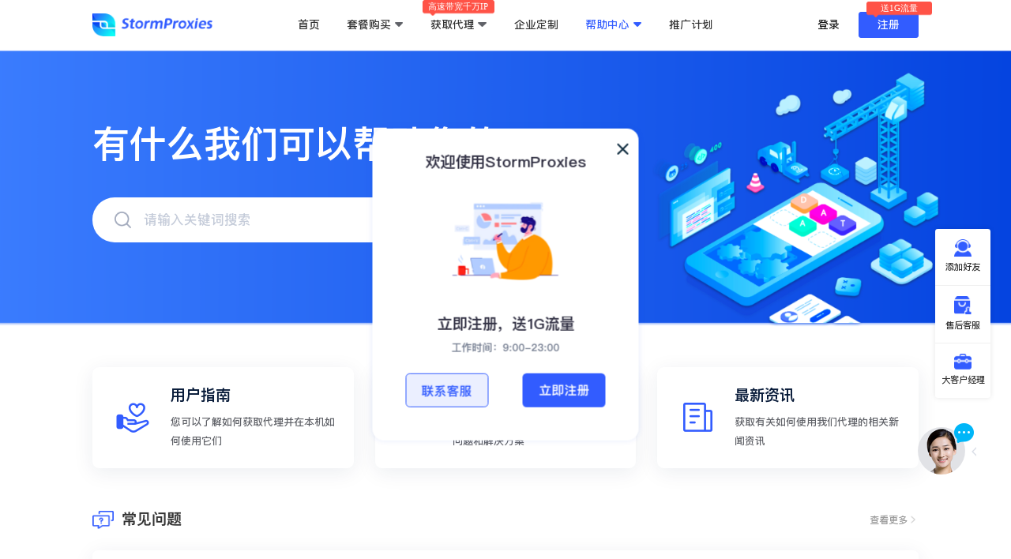

--- FILE ---
content_type: text/html; charset=utf-8
request_url: https://www.stormproxies.cn/help
body_size: 31304
content:
<!doctype html>
<html data-n-head-ssr lang="zh" data-n-head="%7B%22lang%22:%7B%22ssr%22:%22zh%22%7D%7D">
  <head >
    <title>帮助中心 - StormProxies 全球住宅IP</title><meta data-n-head="ssr" charset="utf-8"><meta data-n-head="ssr" name="viewport" content="width=device-width, initial-scale=1,maximum-scale=1.0, user-scalable=no"><meta data-n-head="ssr" name="renderer" content="webkit"><meta data-n-head="ssr" data-hid="description" name="description" content="StormProxies 海量优质全球HTTP代理，全球IP资源供应商，匿名真实的住宅代理，全球涵盖，方便快捷，满足企业各种业务需求"><meta data-n-head="ssr" data-hid="keywords" name="keywords" content="全球网络加速、国外电商平台访问"><link data-n-head="ssr" rel="icon" type="image/x-icon" href="/favicon.ico"><script data-n-head="ssr" src="https://hm.baidu.com/hm.js?8feafecb85859c964409a347ab1fffb8" async defer></script><script data-n-head="ssr" src="/js/flexible.js" type="text/javascript"></script><script data-n-head="ssr" src="/js/ie.js" type="text/javascript" async defer charset="utf-8"></script><script data-n-head="ssr" src="https://lib.baomitu.com/echarts/5.0.2/echarts.common.js" async defer></script><script data-n-head="ssr" src="https://bqq.gtimg.com/da_market/aes.js" async></script><script data-n-head="ssr" src="https://www.googletagmanager.com/gtag/js?id=AW-11099292819" async></script><link rel="preload" href="/_nuxt/66f2af4.js" as="script"><link rel="preload" href="/_nuxt/d078380.js" as="script"><link rel="preload" href="/_nuxt/689d277.js" as="script"><link rel="preload" href="/_nuxt/8980db8.js" as="script"><link rel="preload" href="/_nuxt/76e1be9.js" as="script"><style data-vue-ssr-id="064ee8b2:0 35e77548:0 581dbee3:0 80f21c86:0 c6b68dd2:0 78612ed2:0 5de5558c:0 67c6a6a2:0 0bb76c99:0 7d65ba4d:0 07220ed6:0 74c4272e:0 75ea8898:0 151f8f4c:0 75f6f9bd:0 26342488:0 45caba04:0 9a3cb32c:0 e5f8ce6a:0 a7b35d94:0">:root{--td-screen-xs:320px;--td-screen-sm:768px;--td-screen-md:992px;--td-screen-lg:1200px;--td-screen-xl:1400px;--td-screen-xxl:1880px}@-moz-document url-prefix(){.narrow-scrollbar{scrollbar-color:var(--td-scrollbar-color) transparent;scrollbar-width:thin}}.narrow-scrollbar::-webkit-scrollbar{width:8px;height:8px}.narrow-scrollbar::-webkit-scrollbar-thumb{border:2px solid transparent;background-clip:content-box;background-color:var(--td-scrollbar-color);border-radius:15px}.narrow-scrollbar::-webkit-scrollbar-thumb:horizontal:hover,.narrow-scrollbar::-webkit-scrollbar-thumb:vertical:hover{background-color:var(--td-scrollbar-hover-color)}.t-fake-arrow path{transition:d .2s;stroke:currentcolor}.t-fake-arrow--active path{d:path("M3.75 10.2002L7.99274 5.7998L12.2361 10.0425")}.t-slide-down-enter-active,.t-slide-down-leave-active{transition:height .2s cubic-bezier(.38,0,.24,1),max-height .2s cubic-bezier(.38,0,.24,1)}:root,:root[theme-mode=light]{--td-brand-color-1:#f2f3ff;--td-brand-color-2:#d9e1ff;--td-brand-color-3:#b5c7ff;--td-brand-color-4:#8eabff;--td-brand-color-5:#618dff;--td-brand-color-6:#366ef4;--td-brand-color-7:#0052d9;--td-brand-color-8:#003cab;--td-brand-color-9:#002a7c;--td-brand-color-10:#001a57;--td-warning-color-1:#fff1e9;--td-warning-color-2:#ffd9c2;--td-warning-color-3:#ffb98c;--td-warning-color-4:#fa9550;--td-warning-color-5:#e37318;--td-warning-color-6:#be5a00;--td-warning-color-7:#954500;--td-warning-color-8:#713300;--td-warning-color-9:#532300;--td-warning-color-10:#3b1700;--td-error-color-1:#fff0ed;--td-error-color-2:#ffd8d2;--td-error-color-3:#ffb9b0;--td-error-color-4:#ff9285;--td-error-color-5:#f6685d;--td-error-color-6:#d54941;--td-error-color-7:#ad352f;--td-error-color-8:#881f1c;--td-error-color-9:#68070a;--td-error-color-10:#490002;--td-success-color-1:#e3f9e9;--td-success-color-2:#c6f3d7;--td-success-color-3:#92dab2;--td-success-color-4:#56c08d;--td-success-color-5:#2ba471;--td-success-color-6:#008858;--td-success-color-7:#006c45;--td-success-color-8:#005334;--td-success-color-9:#003b23;--td-success-color-10:#002515;--td-gray-color-1:#f3f3f3;--td-gray-color-2:#eee;--td-gray-color-3:#e8e8e8;--td-gray-color-4:#ddd;--td-gray-color-5:#c6c6c6;--td-gray-color-6:#a6a6a6;--td-gray-color-7:#8b8b8b;--td-gray-color-8:#777;--td-gray-color-9:#5e5e5e;--td-gray-color-10:#4b4b4b;--td-gray-color-11:#393939;--td-gray-color-12:#2c2c2c;--td-gray-color-13:#242424;--td-gray-color-14:#181818;--td-font-white-1:#fff;--td-font-white-2:hsla(0,0%,100%,0.55);--td-font-white-3:hsla(0,0%,100%,0.35);--td-font-white-4:hsla(0,0%,100%,0.22);--td-font-gray-1:rgba(0,0,0,0.9);--td-font-gray-2:rgba(0,0,0,0.6);--td-font-gray-3:rgba(0,0,0,0.4);--td-font-gray-4:rgba(0,0,0,0.26);--td-brand-color:var(--td-brand-color-7);--td-warning-color:var(--td-warning-color-5);--td-error-color:var(--td-error-color-6);--td-success-color:var(--td-success-color-5);--td-brand-color-hover:var(--td-brand-color-6);--td-brand-color-focus:var(--td-brand-color-2);--td-brand-color-active:var(--td-brand-color-8);--td-brand-color-disabled:var(--td-brand-color-3);--td-brand-color-light:var(--td-brand-color-1);--td-brand-color-light-hover:var(--td-brand-color-2);--td-warning-color-hover:var(--td-warning-color-4);--td-warning-color-focus:var(--td-warning-color-2);--td-warning-color-active:var(--td-warning-color-6);--td-warning-color-disabled:var(--td-warning-color-3);--td-warning-color-light:var(--td-warning-color-1);--td-warning-color-light-hover:var(--td-warning-color-2);--td-error-color-hover:var(--td-error-color-5);--td-error-color-focus:var(--td-error-color-2);--td-error-color-active:var(--td-error-color-7);--td-error-color-disabled:var(--td-error-color-3);--td-error-color-light:var(--td-error-color-1);--td-error-color-light-hover:var(--td-error-color-2);--td-success-color-hover:var(--td-success-color-4);--td-success-color-focus:var(--td-success-color-2);--td-success-color-active:var(--td-success-color-6);--td-success-color-disabled:var(--td-success-color-3);--td-success-color-light:var(--td-success-color-1);--td-success-color-light-hover:var(--td-success-color-2);--td-mask-active:rgba(0,0,0,0.6);--td-mask-disabled:hsla(0,0%,100%,0.6);--td-bg-color-page:var(--td-gray-color-2);--td-bg-color-container:#fff;--td-bg-color-container-hover:var(--td-gray-color-1);--td-bg-color-container-active:var(--td-gray-color-3);--td-bg-color-container-select:#fff;--td-bg-color-secondarycontainer:var(--td-gray-color-1);--td-bg-color-secondarycontainer-hover:var(--td-gray-color-2);--td-bg-color-secondarycontainer-active:var(--td-gray-color-4);--td-bg-color-component:var(--td-gray-color-3);--td-bg-color-component-hover:var(--td-gray-color-4);--td-bg-color-component-active:var(--td-gray-color-6);--td-bg-color-secondarycomponent:var(--td-gray-color-4);--td-bg-color-secondarycomponent-hover:var(--td-gray-color-5);--td-bg-color-secondarycomponent-active:var(--td-gray-color-6);--td-bg-color-component-disabled:var(--td-gray-color-2);--td-bg-color-specialcomponent:#fff;--td-text-color-primary:var(--td-font-gray-1);--td-text-color-secondary:var(--td-font-gray-2);--td-text-color-placeholder:var(--td-font-gray-3);--td-text-color-disabled:var(--td-font-gray-4);--td-text-color-anti:#fff;--td-text-color-brand:var(--td-brand-color-7);--td-text-color-link:var(--td-brand-color-8);--td-border-level-1-color:var(--td-gray-color-3);--td-component-stroke:var(--td-gray-color-3);--td-border-level-2-color:var(--td-gray-color-4);--td-component-border:var(--td-gray-color-4);--td-shadow-1:0 1px 10px rgba(0,0,0,0.05),0 4px 5px rgba(0,0,0,0.08),0 2px 4px -1px rgba(0,0,0,0.12);--td-shadow-2:0 3px 14px 2px rgba(0,0,0,0.05),0 8px 10px 1px rgba(0,0,0,0.06),0 5px 5px -3px rgba(0,0,0,0.1);--td-shadow-3:0 6px 30px 5px rgba(0,0,0,0.05),0 16px 24px 2px rgba(0,0,0,0.04),0 8px 10px -5px rgba(0,0,0,0.08);--td-shadow-inset-top:inset 0 0.5px 0 #dcdcdc;--td-shadow-inset-right:inset 0.5px 0 0 #dcdcdc;--td-shadow-inset-bottom:inset 0 -0.5px 0 #dcdcdc;--td-shadow-inset-left:inset -0.5px 0 0 #dcdcdc;--td-table-shadow-color:rgba(0,0,0,0.08);--td-scrollbar-color:rgba(0,0,0,0.1);--td-scrollbar-hover-color:rgba(0,0,0,0.3);--td-scroll-track-color:#fff}:root[theme-mode=dark]{--td-brand-color-1:#1b2f51;--td-brand-color-2:#173463;--td-brand-color-3:#143975;--td-brand-color-4:#103d88;--td-brand-color-5:#0d429a;--td-brand-color-6:#054bbe;--td-brand-color-7:#2667d4;--td-brand-color-8:#4582e6;--td-brand-color-9:#699ef5;--td-brand-color-10:#96bbf8;--td-warning-color-1:#4f2a1d;--td-warning-color-2:#582f21;--td-warning-color-3:#733c23;--td-warning-color-4:#a75d2b;--td-warning-color-5:#cf6e2d;--td-warning-color-6:#dc7633;--td-warning-color-7:#e8935c;--td-warning-color-8:#ecbf91;--td-warning-color-9:#eed7bf;--td-warning-color-10:#f3e9dc;--td-error-color-1:#472324;--td-error-color-2:#5e2a2d;--td-error-color-3:#703439;--td-error-color-4:#83383e;--td-error-color-5:#a03f46;--td-error-color-6:#c64751;--td-error-color-7:#de6670;--td-error-color-8:#ec888e;--td-error-color-9:#edb1b6;--td-error-color-10:#eeced0;--td-success-color-1:#193a2a;--td-success-color-2:#1a4230;--td-success-color-3:#17533d;--td-success-color-4:#0d7a55;--td-success-color-5:#059465;--td-success-color-6:#43af8a;--td-success-color-7:#46bf96;--td-success-color-8:#80d2b6;--td-success-color-9:#b4e1d3;--td-success-color-10:#deede8;--td-gray-color-1:#f3f3f3;--td-gray-color-2:#eee;--td-gray-color-3:#e8e8e8;--td-gray-color-4:#ddd;--td-gray-color-5:#c6c6c6;--td-gray-color-6:#a6a6a6;--td-gray-color-7:#8b8b8b;--td-gray-color-8:#777;--td-gray-color-9:#5e5e5e;--td-gray-color-10:#4b4b4b;--td-gray-color-11:#393939;--td-gray-color-12:#2c2c2c;--td-gray-color-13:#242424;--td-gray-color-14:#181818;--td-font-white-1:hsla(0,0%,100%,0.9);--td-font-white-2:hsla(0,0%,100%,0.55);--td-font-white-3:hsla(0,0%,100%,0.35);--td-font-white-4:hsla(0,0%,100%,0.22);--td-font-gray-1:rgba(0,0,0,0.9);--td-font-gray-2:rgba(0,0,0,0.6);--td-font-gray-3:rgba(0,0,0,0.4);--td-font-gray-4:rgba(0,0,0,0.26);--td-brand-color:var(--td-brand-color-8);--td-warning-color:var(--td-warning-color-5);--td-error-color:var(--td-error-color-6);--td-success-color:var(--td-success-color-5);--td-brand-color-hover:var(--td-brand-color-7);--td-brand-color-focus:var(--td-brand-color-2);--td-brand-color-active:var(--td-brand-color-9);--td-brand-color-disabled:var(--td-brand-color-3);--td-brand-color-light:var(--td-brand-color-1);--td-brand-color-light-hover:var(--td-brand-color-2);--td-warning-color-hover:var(--td-warning-color-4);--td-warning-color-focus:var(--td-warning-color-2);--td-warning-color-active:var(--td-warning-color-6);--td-warning-color-disabled:var(--td-warning-color-3);--td-warning-color-light:var(--td-warning-color-1);--td-warning-color-light-hover:var(--td-warning-color-2);--td-error-color-hover:var(--td-error-color-5);--td-error-color-focus:var(--td-error-color-2);--td-error-color-active:var(--td-error-color-7);--td-error-color-disabled:var(--td-error-color-3);--td-error-color-light:var(--td-error-color-1);--td-error-color-light-hover:var(--td-error-color-2);--td-success-color-hover:var(--td-success-color-4);--td-success-color-focus:var(--td-success-color-2);--td-success-color-active:var(--td-success-color-6);--td-success-color-disabled:var(--td-success-color-3);--td-success-color-light:var(--td-success-color-1);--td-success-color-light-hover:var(--td-success-color-2);--td-mask-active:rgba(0,0,0,0.4);--td-mask-disabled:rgba(0,0,0,0.6);--td-bg-color-page:var(--td-gray-color-14);--td-bg-color-container:var(--td-gray-color-13);--td-bg-color-container-hover:var(--td-gray-color-12);--td-bg-color-container-active:var(--td-gray-color-10);--td-bg-color-container-select:var(--td-gray-color-9);--td-bg-color-secondarycontainer:var(--td-gray-color-12);--td-bg-color-secondarycontainer-hover:var(--td-gray-color-11);--td-bg-color-secondarycontainer-active:var(--td-gray-color-9);--td-bg-color-component:var(--td-gray-color-11);--td-bg-color-component-hover:var(--td-gray-color-10);--td-bg-color-component-active:var(--td-gray-color-9);--td-bg-color-secondarycomponent:var(--td-gray-color-10);--td-bg-color-secondarycomponent-hover:var(--td-gray-color-9);--td-bg-color-secondarycomponent-active:var(--td-gray-color-8);--td-bg-color-component-disabled:var(--td-gray-color-12);--td-bg-color-specialcomponent:transparent;--td-text-color-primary:var(--td-font-white-1);--td-text-color-secondary:var(--td-font-white-2);--td-text-color-placeholder:var(--td-font-white-3);--td-text-color-disabled:var(--td-font-white-4);--td-text-color-anti:#fff;--td-text-color-brand:var(--td-brand-color-8);--td-text-color-link:var(--td-brand-color-8);--td-border-level-1-color:var(--td-gray-color-11);--td-component-stroke:var(--td-gray-color-11);--td-border-level-2-color:var(--td-gray-color-9);--td-component-border:var(--td-gray-color-9);--td-shadow-1:0 4px 6px rgba(0,0,0,0.06),0 1px 10px rgba(0,0,0,0.08),0 2px 4px rgba(0,0,0,0.12);--td-shadow-2:0 8px 10px rgba(0,0,0,0.12),0 3px 14px rgba(0,0,0,0.1),0 5px 5px rgba(0,0,0,0.16);--td-shadow-3:0 16px 24px rgba(0,0,0,0.14),0 6px 30px rgba(0,0,0,0.12),0 8px 10px rgba(0,0,0,0.2);--td-shadow-inset-top:inset 0 0.5px 0 #5e5e5e;--td-shadow-inset-right:inset 0.5px 0 0 #5e5e5e;--td-shadow-inset-bottom:inset 0 -0.5px 0 #5e5e5e;--td-shadow-inset-left:inset -0.5px 0 0 #5e5e5e;--td-table-shadow-color:rgba(0,0,0,0.55);--td-scrollbar-color:hsla(0,0%,100%,0.1);--td-scrollbar-hover-color:hsla(0,0%,100%,0.3);--td-scroll-track-color:#333}:root{--td-radius-small:2px;--td-radius-default:3px;--td-radius-medium:6px;--td-radius-large:9px;--td-radius-extraLarge:12px;--td-radius-round:999px;--td-radius-circle:50%;--td-font-family:PingFang SC,Microsoft YaHei,Arial Regular;--td-font-family-medium:PingFang SC,Microsoft YaHei,Arial Medium;--td-font-size-link-small:12px;--td-font-size-link-medium:14px;--td-font-size-link-large:16px;--td-font-size-mark-small:12px;--td-font-size-mark-medium:14px;--td-font-size-body-small:12px;--td-font-size-body-medium:14px;--td-font-size-body-large:16px;--td-font-size-title-small:14px;--td-font-size-title-medium:16px;--td-font-size-title-large:20px;--td-font-size-headline-small:24px;--td-font-size-headline-medium:28px;--td-font-size-headline-large:36px;--td-font-size-display-medium:48px;--td-font-size-display-large:64px;--td-line-height-link-small:20px;--td-line-height-link-medium:22px;--td-line-height-link-large:24px;--td-line-height-mark-small:20px;--td-line-height-mark-medium:22px;--td-line-height-body-small:20px;--td-line-height-body-medium:22px;--td-line-height-body-large:24px;--td-line-height-title-small:22px;--td-line-height-title-medium:24px;--td-line-height-title-large:28px;--td-line-height-headline-small:32px;--td-line-height-headline-medium:36px;--td-line-height-headline-large:44px;--td-line-height-display-medium:56px;--td-line-height-display-large:72px;--td-font-link-small:var(--td-font-size-link-small)/var(--td-line-height-link-small) var(--td-font-family);--td-font-link-medium:var(--td-font-size-link-medium)/var(--td-line-height-link-medium) var(--td-font-family);--td-font-link-large:var(--td-font-size-link-large)/var(--td-line-height-link-large) var(--td-font-family);--td-font-mark-small:600 var(--td-font-size-mark-small)/var(--td-line-height-mark-small) var(--td-font-family);--td-font-mark-medium:600 var(--td-font-size-mark-medium)/var(--td-line-height-mark-medium) var(--td-font-family);--td-font-body-small:var(--td-font-size-body-small)/var(--td-line-height-body-small) var(--td-font-family);--td-font-body-medium:var(--td-font-size-body-medium)/var(--td-line-height-body-medium) var(--td-font-family);--td-font-body-large:var(--td-font-size-body-large)/var(--td-line-height-body-large) var(--td-font-family);--td-font-title-small:600 var(--td-font-size-title-small)/var(--td-line-height-title-small) var(--td-font-family);--td-font-title-medium:600 var(--td-font-size-title-medium)/var(--td-line-height-title-medium) var(--td-font-family);--td-font-title-large:600 var(--td-font-size-title-large)/var(--td-line-height-title-large) var(--td-font-family);--td-font-headline-small:600 var(--td-font-size-headline-small)/var(--td-line-height-headline-small) var(--td-font-family);--td-font-headline-medium:600 var(--td-font-size-headline-medium)/var(--td-line-height-headline-medium) var(--td-font-family);--td-font-headline-large:600 var(--td-font-size-headline-large)/var(--td-line-height-headline-large) var(--td-font-family);--td-font-display-medium:600 var(--td-font-size-display-medium)/var(--td-line-height-display-medium) var(--td-font-family);--td-font-display-large:600 var(--td-font-size-display-large)/var(--td-line-height-display-large) var(--td-font-family);--td-size-1:2px;--td-size-2:4px;--td-size-3:6px;--td-size-4:8px;--td-size-5:12px;--td-size-6:16px;--td-size-7:20px;--td-size-8:24px;--td-size-9:28px;--td-size-10:32px;--td-size-11:36px;--td-size-12:40px;--td-size-13:48px;--td-size-14:56px;--td-size-15:64px;--td-size-16:72px;--td-comp-size-xxxs:var(--td-size-6);--td-comp-size-xxs:var(--td-size-7);--td-comp-size-xs:var(--td-size-8);--td-comp-size-s:var(--td-size-9);--td-comp-size-m:var(--td-size-10);--td-comp-size-l:var(--td-size-11);--td-comp-size-xl:var(--td-size-12);--td-comp-size-xxl:var(--td-size-13);--td-comp-size-xxxl:var(--td-size-14);--td-comp-size-xxxxl:var(--td-size-15);--td-comp-size-xxxxxl:var(--td-size-16);--td-pop-padding-s:var(--td-size-2);--td-pop-padding-m:var(--td-size-3);--td-pop-padding-l:var(--td-size-4);--td-pop-padding-xl:var(--td-size-5);--td-pop-padding-xxl:var(--td-size-6);--td-comp-paddingLR-xxs:var(--td-size-1);--td-comp-paddingLR-xs:var(--td-size-2);--td-comp-paddingLR-s:var(--td-size-4);--td-comp-paddingLR-m:var(--td-size-5);--td-comp-paddingLR-l:var(--td-size-6);--td-comp-paddingLR-xl:var(--td-size-8);--td-comp-paddingLR-xxl:var(--td-size-10);--td-comp-paddingTB-xxs:var(--td-size-1);--td-comp-paddingTB-xs:var(--td-size-2);--td-comp-paddingTB-s:var(--td-size-4);--td-comp-paddingTB-m:var(--td-size-5);--td-comp-paddingTB-l:var(--td-size-6);--td-comp-paddingTB-xl:var(--td-size-8);--td-comp-paddingTB-xxl:var(--td-size-10);--td-comp-margin-xxs:var(--td-size-1);--td-comp-margin-xs:var(--td-size-2);--td-comp-margin-s:var(--td-size-4);--td-comp-margin-m:var(--td-size-5);--td-comp-margin-l:var(--td-size-6);--td-comp-margin-xl:var(--td-size-7);--td-comp-margin-xxl:var(--td-size-8);--td-comp-margin-xxxl:var(--td-size-10);--td-comp-margin-xxxxl:var(--td-size-12)}
/*!
 * animate.css - https://animate.style/
 * Version - 4.1.1
 * Licensed under the MIT license - http://opensource.org/licenses/MIT
 *
 * Copyright (c) 2020 Animate.css
 */:root{--animate-duration:1s;--animate-delay:1s;--animate-repeat:1}.animate__animated{-webkit-animation-duration:1s;animation-duration:1s;-webkit-animation-duration:var(--animate-duration);animation-duration:var(--animate-duration);-webkit-animation-fill-mode:both;animation-fill-mode:both}.animate__animated.animate__infinite{-webkit-animation-iteration-count:infinite;animation-iteration-count:infinite}.animate__animated.animate__repeat-1{-webkit-animation-iteration-count:1;animation-iteration-count:1;-webkit-animation-iteration-count:var(--animate-repeat);animation-iteration-count:var(--animate-repeat)}.animate__animated.animate__repeat-2{-webkit-animation-iteration-count:2;animation-iteration-count:2;-webkit-animation-iteration-count:calc(var(--animate-repeat)*2);animation-iteration-count:calc(var(--animate-repeat)*2)}.animate__animated.animate__repeat-3{-webkit-animation-iteration-count:3;animation-iteration-count:3;-webkit-animation-iteration-count:calc(var(--animate-repeat)*3);animation-iteration-count:calc(var(--animate-repeat)*3)}.animate__animated.animate__delay-1s{-webkit-animation-delay:1s;animation-delay:1s;-webkit-animation-delay:var(--animate-delay);animation-delay:var(--animate-delay)}.animate__animated.animate__delay-2s{-webkit-animation-delay:2s;animation-delay:2s;-webkit-animation-delay:calc(var(--animate-delay)*2);animation-delay:calc(var(--animate-delay)*2)}.animate__animated.animate__delay-3s{-webkit-animation-delay:3s;animation-delay:3s;-webkit-animation-delay:calc(var(--animate-delay)*3);animation-delay:calc(var(--animate-delay)*3)}.animate__animated.animate__delay-4s{-webkit-animation-delay:4s;animation-delay:4s;-webkit-animation-delay:calc(var(--animate-delay)*4);animation-delay:calc(var(--animate-delay)*4)}.animate__animated.animate__delay-5s{-webkit-animation-delay:5s;animation-delay:5s;-webkit-animation-delay:calc(var(--animate-delay)*5);animation-delay:calc(var(--animate-delay)*5)}.animate__animated.animate__faster{-webkit-animation-duration:.5s;animation-duration:.5s;-webkit-animation-duration:calc(var(--animate-duration)/2);animation-duration:calc(var(--animate-duration)/2)}.animate__animated.animate__fast{-webkit-animation-duration:.8s;animation-duration:.8s;-webkit-animation-duration:calc(var(--animate-duration)*0.8);animation-duration:calc(var(--animate-duration)*0.8)}.animate__animated.animate__slow{-webkit-animation-duration:2s;animation-duration:2s;-webkit-animation-duration:calc(var(--animate-duration)*2);animation-duration:calc(var(--animate-duration)*2)}.animate__animated.animate__slower{-webkit-animation-duration:3s;animation-duration:3s;-webkit-animation-duration:calc(var(--animate-duration)*3);animation-duration:calc(var(--animate-duration)*3)}@media (prefers-reduced-motion:reduce),print{.animate__animated{-webkit-animation-duration:1ms!important;animation-duration:1ms!important;-webkit-transition-duration:1ms!important;transition-duration:1ms!important;-webkit-animation-iteration-count:1!important;animation-iteration-count:1!important}.animate__animated[class*=Out]{opacity:0}}@-webkit-keyframes bounce{0%,20%,53%,to{-webkit-animation-timing-function:cubic-bezier(.215,.61,.355,1);animation-timing-function:cubic-bezier(.215,.61,.355,1);-webkit-transform:translateZ(0);transform:translateZ(0)}40%,43%{-webkit-animation-timing-function:cubic-bezier(.755,.05,.855,.06);animation-timing-function:cubic-bezier(.755,.05,.855,.06);-webkit-transform:translate3d(0,-0.48387rem,0) scaleY(1.1);transform:translate3d(0,-0.48387rem,0) scaleY(1.1)}70%{-webkit-animation-timing-function:cubic-bezier(.755,.05,.855,.06);animation-timing-function:cubic-bezier(.755,.05,.855,.06);-webkit-transform:translate3d(0,-0.24194rem,0) scaleY(1.05);transform:translate3d(0,-0.24194rem,0) scaleY(1.05)}80%{-webkit-transition-timing-function:cubic-bezier(.215,.61,.355,1);transition-timing-function:cubic-bezier(.215,.61,.355,1);-webkit-transform:translateZ(0) scaleY(.95);transform:translateZ(0) scaleY(.95)}90%{-webkit-transform:translate3d(0,-0.06452rem,0) scaleY(1.02);transform:translate3d(0,-0.06452rem,0) scaleY(1.02)}}@keyframes bounce{0%,20%,53%,to{-webkit-animation-timing-function:cubic-bezier(.215,.61,.355,1);animation-timing-function:cubic-bezier(.215,.61,.355,1);-webkit-transform:translateZ(0);transform:translateZ(0)}40%,43%{-webkit-animation-timing-function:cubic-bezier(.755,.05,.855,.06);animation-timing-function:cubic-bezier(.755,.05,.855,.06);-webkit-transform:translate3d(0,-0.48387rem,0) scaleY(1.1);transform:translate3d(0,-0.48387rem,0) scaleY(1.1)}70%{-webkit-animation-timing-function:cubic-bezier(.755,.05,.855,.06);animation-timing-function:cubic-bezier(.755,.05,.855,.06);-webkit-transform:translate3d(0,-0.24194rem,0) scaleY(1.05);transform:translate3d(0,-0.24194rem,0) scaleY(1.05)}80%{-webkit-transition-timing-function:cubic-bezier(.215,.61,.355,1);transition-timing-function:cubic-bezier(.215,.61,.355,1);-webkit-transform:translateZ(0) scaleY(.95);transform:translateZ(0) scaleY(.95)}90%{-webkit-transform:translate3d(0,-0.06452rem,0) scaleY(1.02);transform:translate3d(0,-0.06452rem,0) scaleY(1.02)}}.animate__bounce{-webkit-animation-name:bounce;animation-name:bounce;-webkit-transform-origin:center bottom;transform-origin:center bottom}@-webkit-keyframes flash{0%,50%,to{opacity:1}25%,75%{opacity:0}}@keyframes flash{0%,50%,to{opacity:1}25%,75%{opacity:0}}.animate__flash{-webkit-animation-name:flash;animation-name:flash}@-webkit-keyframes pulse{0%{-webkit-transform:scaleX(1);transform:scaleX(1)}50%{-webkit-transform:scale3d(1.05,1.05,1.05);transform:scale3d(1.05,1.05,1.05)}to{-webkit-transform:scaleX(1);transform:scaleX(1)}}@keyframes pulse{0%{-webkit-transform:scaleX(1);transform:scaleX(1)}50%{-webkit-transform:scale3d(1.05,1.05,1.05);transform:scale3d(1.05,1.05,1.05)}to{-webkit-transform:scaleX(1);transform:scaleX(1)}}.animate__pulse{-webkit-animation-name:pulse;animation-name:pulse;-webkit-animation-timing-function:ease-in-out;animation-timing-function:ease-in-out}@-webkit-keyframes rubberBand{0%{-webkit-transform:scaleX(1);transform:scaleX(1)}30%{-webkit-transform:scale3d(1.25,.75,1);transform:scale3d(1.25,.75,1)}40%{-webkit-transform:scale3d(.75,1.25,1);transform:scale3d(.75,1.25,1)}50%{-webkit-transform:scale3d(1.15,.85,1);transform:scale3d(1.15,.85,1)}65%{-webkit-transform:scale3d(.95,1.05,1);transform:scale3d(.95,1.05,1)}75%{-webkit-transform:scale3d(1.05,.95,1);transform:scale3d(1.05,.95,1)}to{-webkit-transform:scaleX(1);transform:scaleX(1)}}@keyframes rubberBand{0%{-webkit-transform:scaleX(1);transform:scaleX(1)}30%{-webkit-transform:scale3d(1.25,.75,1);transform:scale3d(1.25,.75,1)}40%{-webkit-transform:scale3d(.75,1.25,1);transform:scale3d(.75,1.25,1)}50%{-webkit-transform:scale3d(1.15,.85,1);transform:scale3d(1.15,.85,1)}65%{-webkit-transform:scale3d(.95,1.05,1);transform:scale3d(.95,1.05,1)}75%{-webkit-transform:scale3d(1.05,.95,1);transform:scale3d(1.05,.95,1)}to{-webkit-transform:scaleX(1);transform:scaleX(1)}}.animate__rubberBand{-webkit-animation-name:rubberBand;animation-name:rubberBand}@-webkit-keyframes shakeX{0%,to{-webkit-transform:translateZ(0);transform:translateZ(0)}10%,30%,50%,70%,90%{-webkit-transform:translate3d(-0.16129rem,0,0);transform:translate3d(-0.16129rem,0,0)}20%,40%,60%,80%{-webkit-transform:translate3d(0.16129rem,0,0);transform:translate3d(0.16129rem,0,0)}}@keyframes shakeX{0%,to{-webkit-transform:translateZ(0);transform:translateZ(0)}10%,30%,50%,70%,90%{-webkit-transform:translate3d(-0.16129rem,0,0);transform:translate3d(-0.16129rem,0,0)}20%,40%,60%,80%{-webkit-transform:translate3d(0.16129rem,0,0);transform:translate3d(0.16129rem,0,0)}}.animate__shakeX{-webkit-animation-name:shakeX;animation-name:shakeX}@-webkit-keyframes shakeY{0%,to{-webkit-transform:translateZ(0);transform:translateZ(0)}10%,30%,50%,70%,90%{-webkit-transform:translate3d(0,-0.16129rem,0);transform:translate3d(0,-0.16129rem,0)}20%,40%,60%,80%{-webkit-transform:translate3d(0,0.16129rem,0);transform:translate3d(0,0.16129rem,0)}}@keyframes shakeY{0%,to{-webkit-transform:translateZ(0);transform:translateZ(0)}10%,30%,50%,70%,90%{-webkit-transform:translate3d(0,-0.16129rem,0);transform:translate3d(0,-0.16129rem,0)}20%,40%,60%,80%{-webkit-transform:translate3d(0,0.16129rem,0);transform:translate3d(0,0.16129rem,0)}}.animate__shakeY{-webkit-animation-name:shakeY;animation-name:shakeY}@-webkit-keyframes headShake{0%{-webkit-transform:translateX(0);transform:translateX(0)}6.5%{-webkit-transform:translateX(-0.09677rem) rotateY(-9deg);transform:translateX(-0.09677rem) rotateY(-9deg)}18.5%{-webkit-transform:translateX(0.08065rem) rotateY(7deg);transform:translateX(0.08065rem) rotateY(7deg)}31.5%{-webkit-transform:translateX(-0.04839rem) rotateY(-5deg);transform:translateX(-0.04839rem) rotateY(-5deg)}43.5%{-webkit-transform:translateX(0.03226rem) rotateY(3deg);transform:translateX(0.03226rem) rotateY(3deg)}50%{-webkit-transform:translateX(0);transform:translateX(0)}}@keyframes headShake{0%{-webkit-transform:translateX(0);transform:translateX(0)}6.5%{-webkit-transform:translateX(-0.09677rem) rotateY(-9deg);transform:translateX(-0.09677rem) rotateY(-9deg)}18.5%{-webkit-transform:translateX(0.08065rem) rotateY(7deg);transform:translateX(0.08065rem) rotateY(7deg)}31.5%{-webkit-transform:translateX(-0.04839rem) rotateY(-5deg);transform:translateX(-0.04839rem) rotateY(-5deg)}43.5%{-webkit-transform:translateX(0.03226rem) rotateY(3deg);transform:translateX(0.03226rem) rotateY(3deg)}50%{-webkit-transform:translateX(0);transform:translateX(0)}}.animate__headShake{-webkit-animation-timing-function:ease-in-out;animation-timing-function:ease-in-out;-webkit-animation-name:headShake;animation-name:headShake}@-webkit-keyframes swing{20%{-webkit-transform:rotate(15deg);transform:rotate(15deg)}40%{-webkit-transform:rotate(-10deg);transform:rotate(-10deg)}60%{-webkit-transform:rotate(5deg);transform:rotate(5deg)}80%{-webkit-transform:rotate(-5deg);transform:rotate(-5deg)}to{-webkit-transform:rotate(0deg);transform:rotate(0deg)}}@keyframes swing{20%{-webkit-transform:rotate(15deg);transform:rotate(15deg)}40%{-webkit-transform:rotate(-10deg);transform:rotate(-10deg)}60%{-webkit-transform:rotate(5deg);transform:rotate(5deg)}80%{-webkit-transform:rotate(-5deg);transform:rotate(-5deg)}to{-webkit-transform:rotate(0deg);transform:rotate(0deg)}}.animate__swing{-webkit-transform-origin:top center;transform-origin:top center;-webkit-animation-name:swing;animation-name:swing}@-webkit-keyframes tada{0%{-webkit-transform:scaleX(1);transform:scaleX(1)}10%,20%{-webkit-transform:scale3d(.9,.9,.9) rotate(-3deg);transform:scale3d(.9,.9,.9) rotate(-3deg)}30%,50%,70%,90%{-webkit-transform:scale3d(1.1,1.1,1.1) rotate(3deg);transform:scale3d(1.1,1.1,1.1) rotate(3deg)}40%,60%,80%{-webkit-transform:scale3d(1.1,1.1,1.1) rotate(-3deg);transform:scale3d(1.1,1.1,1.1) rotate(-3deg)}to{-webkit-transform:scaleX(1);transform:scaleX(1)}}@keyframes tada{0%{-webkit-transform:scaleX(1);transform:scaleX(1)}10%,20%{-webkit-transform:scale3d(.9,.9,.9) rotate(-3deg);transform:scale3d(.9,.9,.9) rotate(-3deg)}30%,50%,70%,90%{-webkit-transform:scale3d(1.1,1.1,1.1) rotate(3deg);transform:scale3d(1.1,1.1,1.1) rotate(3deg)}40%,60%,80%{-webkit-transform:scale3d(1.1,1.1,1.1) rotate(-3deg);transform:scale3d(1.1,1.1,1.1) rotate(-3deg)}to{-webkit-transform:scaleX(1);transform:scaleX(1)}}.animate__tada{-webkit-animation-name:tada;animation-name:tada}@-webkit-keyframes wobble{0%{-webkit-transform:translateZ(0);transform:translateZ(0)}15%{-webkit-transform:translate3d(-25%,0,0) rotate(-5deg);transform:translate3d(-25%,0,0) rotate(-5deg)}30%{-webkit-transform:translate3d(20%,0,0) rotate(3deg);transform:translate3d(20%,0,0) rotate(3deg)}45%{-webkit-transform:translate3d(-15%,0,0) rotate(-3deg);transform:translate3d(-15%,0,0) rotate(-3deg)}60%{-webkit-transform:translate3d(10%,0,0) rotate(2deg);transform:translate3d(10%,0,0) rotate(2deg)}75%{-webkit-transform:translate3d(-5%,0,0) rotate(-1deg);transform:translate3d(-5%,0,0) rotate(-1deg)}to{-webkit-transform:translateZ(0);transform:translateZ(0)}}@keyframes wobble{0%{-webkit-transform:translateZ(0);transform:translateZ(0)}15%{-webkit-transform:translate3d(-25%,0,0) rotate(-5deg);transform:translate3d(-25%,0,0) rotate(-5deg)}30%{-webkit-transform:translate3d(20%,0,0) rotate(3deg);transform:translate3d(20%,0,0) rotate(3deg)}45%{-webkit-transform:translate3d(-15%,0,0) rotate(-3deg);transform:translate3d(-15%,0,0) rotate(-3deg)}60%{-webkit-transform:translate3d(10%,0,0) rotate(2deg);transform:translate3d(10%,0,0) rotate(2deg)}75%{-webkit-transform:translate3d(-5%,0,0) rotate(-1deg);transform:translate3d(-5%,0,0) rotate(-1deg)}to{-webkit-transform:translateZ(0);transform:translateZ(0)}}.animate__wobble{-webkit-animation-name:wobble;animation-name:wobble}@-webkit-keyframes jello{0%,11.1%,to{-webkit-transform:translateZ(0);transform:translateZ(0)}22.2%{-webkit-transform:skewX(-12.5deg) skewY(-12.5deg);transform:skewX(-12.5deg) skewY(-12.5deg)}33.3%{-webkit-transform:skewX(6.25deg) skewY(6.25deg);transform:skewX(6.25deg) skewY(6.25deg)}44.4%{-webkit-transform:skewX(-3.125deg) skewY(-3.125deg);transform:skewX(-3.125deg) skewY(-3.125deg)}55.5%{-webkit-transform:skewX(1.5625deg) skewY(1.5625deg);transform:skewX(1.5625deg) skewY(1.5625deg)}66.6%{-webkit-transform:skewX(-.78125deg) skewY(-.78125deg);transform:skewX(-.78125deg) skewY(-.78125deg)}77.7%{-webkit-transform:skewX(.390625deg) skewY(.390625deg);transform:skewX(.390625deg) skewY(.390625deg)}88.8%{-webkit-transform:skewX(-.1953125deg) skewY(-.1953125deg);transform:skewX(-.1953125deg) skewY(-.1953125deg)}}@keyframes jello{0%,11.1%,to{-webkit-transform:translateZ(0);transform:translateZ(0)}22.2%{-webkit-transform:skewX(-12.5deg) skewY(-12.5deg);transform:skewX(-12.5deg) skewY(-12.5deg)}33.3%{-webkit-transform:skewX(6.25deg) skewY(6.25deg);transform:skewX(6.25deg) skewY(6.25deg)}44.4%{-webkit-transform:skewX(-3.125deg) skewY(-3.125deg);transform:skewX(-3.125deg) skewY(-3.125deg)}55.5%{-webkit-transform:skewX(1.5625deg) skewY(1.5625deg);transform:skewX(1.5625deg) skewY(1.5625deg)}66.6%{-webkit-transform:skewX(-.78125deg) skewY(-.78125deg);transform:skewX(-.78125deg) skewY(-.78125deg)}77.7%{-webkit-transform:skewX(.390625deg) skewY(.390625deg);transform:skewX(.390625deg) skewY(.390625deg)}88.8%{-webkit-transform:skewX(-.1953125deg) skewY(-.1953125deg);transform:skewX(-.1953125deg) skewY(-.1953125deg)}}.animate__jello{-webkit-animation-name:jello;animation-name:jello;-webkit-transform-origin:center;transform-origin:center}@-webkit-keyframes heartBeat{0%{-webkit-transform:scale(1);transform:scale(1)}14%{-webkit-transform:scale(1.3);transform:scale(1.3)}28%{-webkit-transform:scale(1);transform:scale(1)}42%{-webkit-transform:scale(1.3);transform:scale(1.3)}70%{-webkit-transform:scale(1);transform:scale(1)}}@keyframes heartBeat{0%{-webkit-transform:scale(1);transform:scale(1)}14%{-webkit-transform:scale(1.3);transform:scale(1.3)}28%{-webkit-transform:scale(1);transform:scale(1)}42%{-webkit-transform:scale(1.3);transform:scale(1.3)}70%{-webkit-transform:scale(1);transform:scale(1)}}.animate__heartBeat{-webkit-animation-name:heartBeat;animation-name:heartBeat;-webkit-animation-duration:1.3s;animation-duration:1.3s;-webkit-animation-duration:calc(var(--animate-duration)*1.3);animation-duration:calc(var(--animate-duration)*1.3);-webkit-animation-timing-function:ease-in-out;animation-timing-function:ease-in-out}@-webkit-keyframes backInDown{0%{-webkit-transform:translateY(-19.35484rem) scale(.7);transform:translateY(-19.35484rem) scale(.7);opacity:.7}80%{-webkit-transform:translateY(0) scale(.7);transform:translateY(0) scale(.7);opacity:.7}to{-webkit-transform:scale(1);transform:scale(1);opacity:1}}@keyframes backInDown{0%{-webkit-transform:translateY(-19.35484rem) scale(.7);transform:translateY(-19.35484rem) scale(.7);opacity:.7}80%{-webkit-transform:translateY(0) scale(.7);transform:translateY(0) scale(.7);opacity:.7}to{-webkit-transform:scale(1);transform:scale(1);opacity:1}}.animate__backInDown{-webkit-animation-name:backInDown;animation-name:backInDown}@-webkit-keyframes backInLeft{0%{-webkit-transform:translateX(-32.25806rem) scale(.7);transform:translateX(-32.25806rem) scale(.7);opacity:.7}80%{-webkit-transform:translateX(0) scale(.7);transform:translateX(0) scale(.7);opacity:.7}to{-webkit-transform:scale(1);transform:scale(1);opacity:1}}@keyframes backInLeft{0%{-webkit-transform:translateX(-32.25806rem) scale(.7);transform:translateX(-32.25806rem) scale(.7);opacity:.7}80%{-webkit-transform:translateX(0) scale(.7);transform:translateX(0) scale(.7);opacity:.7}to{-webkit-transform:scale(1);transform:scale(1);opacity:1}}.animate__backInLeft{-webkit-animation-name:backInLeft;animation-name:backInLeft}@-webkit-keyframes backInRight{0%{-webkit-transform:translateX(32.25806rem) scale(.7);transform:translateX(32.25806rem) scale(.7);opacity:.7}80%{-webkit-transform:translateX(0) scale(.7);transform:translateX(0) scale(.7);opacity:.7}to{-webkit-transform:scale(1);transform:scale(1);opacity:1}}@keyframes backInRight{0%{-webkit-transform:translateX(32.25806rem) scale(.7);transform:translateX(32.25806rem) scale(.7);opacity:.7}80%{-webkit-transform:translateX(0) scale(.7);transform:translateX(0) scale(.7);opacity:.7}to{-webkit-transform:scale(1);transform:scale(1);opacity:1}}.animate__backInRight{-webkit-animation-name:backInRight;animation-name:backInRight}@-webkit-keyframes backInUp{0%{-webkit-transform:translateY(19.35484rem) scale(.7);transform:translateY(19.35484rem) scale(.7);opacity:.7}80%{-webkit-transform:translateY(0) scale(.7);transform:translateY(0) scale(.7);opacity:.7}to{-webkit-transform:scale(1);transform:scale(1);opacity:1}}@keyframes backInUp{0%{-webkit-transform:translateY(19.35484rem) scale(.7);transform:translateY(19.35484rem) scale(.7);opacity:.7}80%{-webkit-transform:translateY(0) scale(.7);transform:translateY(0) scale(.7);opacity:.7}to{-webkit-transform:scale(1);transform:scale(1);opacity:1}}.animate__backInUp{-webkit-animation-name:backInUp;animation-name:backInUp}@-webkit-keyframes backOutDown{0%{-webkit-transform:scale(1);transform:scale(1);opacity:1}20%{-webkit-transform:translateY(0) scale(.7);transform:translateY(0) scale(.7);opacity:.7}to{-webkit-transform:translateY(11.29032rem) scale(.7);transform:translateY(11.29032rem) scale(.7);opacity:.7}}@keyframes backOutDown{0%{-webkit-transform:scale(1);transform:scale(1);opacity:1}20%{-webkit-transform:translateY(0) scale(.7);transform:translateY(0) scale(.7);opacity:.7}to{-webkit-transform:translateY(11.29032rem) scale(.7);transform:translateY(11.29032rem) scale(.7);opacity:.7}}.animate__backOutDown{-webkit-animation-name:backOutDown;animation-name:backOutDown}@-webkit-keyframes backOutLeft{0%{-webkit-transform:scale(1);transform:scale(1);opacity:1}20%{-webkit-transform:translateX(0) scale(.7);transform:translateX(0) scale(.7);opacity:.7}to{-webkit-transform:translateX(-32.25806rem) scale(.7);transform:translateX(-32.25806rem) scale(.7);opacity:.7}}@keyframes backOutLeft{0%{-webkit-transform:scale(1);transform:scale(1);opacity:1}20%{-webkit-transform:translateX(0) scale(.7);transform:translateX(0) scale(.7);opacity:.7}to{-webkit-transform:translateX(-32.25806rem) scale(.7);transform:translateX(-32.25806rem) scale(.7);opacity:.7}}.animate__backOutLeft{-webkit-animation-name:backOutLeft;animation-name:backOutLeft}@-webkit-keyframes backOutRight{0%{-webkit-transform:scale(1);transform:scale(1);opacity:1}20%{-webkit-transform:translateX(0) scale(.7);transform:translateX(0) scale(.7);opacity:.7}to{-webkit-transform:translateX(32.25806rem) scale(.7);transform:translateX(32.25806rem) scale(.7);opacity:.7}}@keyframes backOutRight{0%{-webkit-transform:scale(1);transform:scale(1);opacity:1}20%{-webkit-transform:translateX(0) scale(.7);transform:translateX(0) scale(.7);opacity:.7}to{-webkit-transform:translateX(32.25806rem) scale(.7);transform:translateX(32.25806rem) scale(.7);opacity:.7}}.animate__backOutRight{-webkit-animation-name:backOutRight;animation-name:backOutRight}@-webkit-keyframes backOutUp{0%{-webkit-transform:scale(1);transform:scale(1);opacity:1}20%{-webkit-transform:translateY(0) scale(.7);transform:translateY(0) scale(.7);opacity:.7}to{-webkit-transform:translateY(-11.29032rem) scale(.7);transform:translateY(-11.29032rem) scale(.7);opacity:.7}}@keyframes backOutUp{0%{-webkit-transform:scale(1);transform:scale(1);opacity:1}20%{-webkit-transform:translateY(0) scale(.7);transform:translateY(0) scale(.7);opacity:.7}to{-webkit-transform:translateY(-11.29032rem) scale(.7);transform:translateY(-11.29032rem) scale(.7);opacity:.7}}.animate__backOutUp{-webkit-animation-name:backOutUp;animation-name:backOutUp}@-webkit-keyframes bounceIn{0%,20%,40%,60%,80%,to{-webkit-animation-timing-function:cubic-bezier(.215,.61,.355,1);animation-timing-function:cubic-bezier(.215,.61,.355,1)}0%{opacity:0;-webkit-transform:scale3d(.3,.3,.3);transform:scale3d(.3,.3,.3)}20%{-webkit-transform:scale3d(1.1,1.1,1.1);transform:scale3d(1.1,1.1,1.1)}40%{-webkit-transform:scale3d(.9,.9,.9);transform:scale3d(.9,.9,.9)}60%{opacity:1;-webkit-transform:scale3d(1.03,1.03,1.03);transform:scale3d(1.03,1.03,1.03)}80%{-webkit-transform:scale3d(.97,.97,.97);transform:scale3d(.97,.97,.97)}to{opacity:1;-webkit-transform:scaleX(1);transform:scaleX(1)}}@keyframes bounceIn{0%,20%,40%,60%,80%,to{-webkit-animation-timing-function:cubic-bezier(.215,.61,.355,1);animation-timing-function:cubic-bezier(.215,.61,.355,1)}0%{opacity:0;-webkit-transform:scale3d(.3,.3,.3);transform:scale3d(.3,.3,.3)}20%{-webkit-transform:scale3d(1.1,1.1,1.1);transform:scale3d(1.1,1.1,1.1)}40%{-webkit-transform:scale3d(.9,.9,.9);transform:scale3d(.9,.9,.9)}60%{opacity:1;-webkit-transform:scale3d(1.03,1.03,1.03);transform:scale3d(1.03,1.03,1.03)}80%{-webkit-transform:scale3d(.97,.97,.97);transform:scale3d(.97,.97,.97)}to{opacity:1;-webkit-transform:scaleX(1);transform:scaleX(1)}}.animate__bounceIn{-webkit-animation-duration:.75s;animation-duration:.75s;-webkit-animation-duration:calc(var(--animate-duration)*0.75);animation-duration:calc(var(--animate-duration)*0.75);-webkit-animation-name:bounceIn;animation-name:bounceIn}@-webkit-keyframes bounceInDown{0%,60%,75%,90%,to{-webkit-animation-timing-function:cubic-bezier(.215,.61,.355,1);animation-timing-function:cubic-bezier(.215,.61,.355,1)}0%{opacity:0;-webkit-transform:translate3d(0,-48.3871rem,0) scaleY(3);transform:translate3d(0,-48.3871rem,0) scaleY(3)}60%{opacity:1;-webkit-transform:translate3d(0,0.40323rem,0) scaleY(.9);transform:translate3d(0,0.40323rem,0) scaleY(.9)}75%{-webkit-transform:translate3d(0,-0.16129rem,0) scaleY(.95);transform:translate3d(0,-0.16129rem,0) scaleY(.95)}90%{-webkit-transform:translate3d(0,0.08065rem,0) scaleY(.985);transform:translate3d(0,0.08065rem,0) scaleY(.985)}to{-webkit-transform:translateZ(0);transform:translateZ(0)}}@keyframes bounceInDown{0%,60%,75%,90%,to{-webkit-animation-timing-function:cubic-bezier(.215,.61,.355,1);animation-timing-function:cubic-bezier(.215,.61,.355,1)}0%{opacity:0;-webkit-transform:translate3d(0,-48.3871rem,0) scaleY(3);transform:translate3d(0,-48.3871rem,0) scaleY(3)}60%{opacity:1;-webkit-transform:translate3d(0,0.40323rem,0) scaleY(.9);transform:translate3d(0,0.40323rem,0) scaleY(.9)}75%{-webkit-transform:translate3d(0,-0.16129rem,0) scaleY(.95);transform:translate3d(0,-0.16129rem,0) scaleY(.95)}90%{-webkit-transform:translate3d(0,0.08065rem,0) scaleY(.985);transform:translate3d(0,0.08065rem,0) scaleY(.985)}to{-webkit-transform:translateZ(0);transform:translateZ(0)}}.animate__bounceInDown{-webkit-animation-name:bounceInDown;animation-name:bounceInDown}@-webkit-keyframes bounceInLeft{0%,60%,75%,90%,to{-webkit-animation-timing-function:cubic-bezier(.215,.61,.355,1);animation-timing-function:cubic-bezier(.215,.61,.355,1)}0%{opacity:0;-webkit-transform:translate3d(-48.3871rem,0,0) scaleX(3);transform:translate3d(-48.3871rem,0,0) scaleX(3)}60%{opacity:1;-webkit-transform:translate3d(0.40323rem,0,0) scaleX(1);transform:translate3d(0.40323rem,0,0) scaleX(1)}75%{-webkit-transform:translate3d(-0.16129rem,0,0) scaleX(.98);transform:translate3d(-0.16129rem,0,0) scaleX(.98)}90%{-webkit-transform:translate3d(0.08065rem,0,0) scaleX(.995);transform:translate3d(0.08065rem,0,0) scaleX(.995)}to{-webkit-transform:translateZ(0);transform:translateZ(0)}}@keyframes bounceInLeft{0%,60%,75%,90%,to{-webkit-animation-timing-function:cubic-bezier(.215,.61,.355,1);animation-timing-function:cubic-bezier(.215,.61,.355,1)}0%{opacity:0;-webkit-transform:translate3d(-48.3871rem,0,0) scaleX(3);transform:translate3d(-48.3871rem,0,0) scaleX(3)}60%{opacity:1;-webkit-transform:translate3d(0.40323rem,0,0) scaleX(1);transform:translate3d(0.40323rem,0,0) scaleX(1)}75%{-webkit-transform:translate3d(-0.16129rem,0,0) scaleX(.98);transform:translate3d(-0.16129rem,0,0) scaleX(.98)}90%{-webkit-transform:translate3d(0.08065rem,0,0) scaleX(.995);transform:translate3d(0.08065rem,0,0) scaleX(.995)}to{-webkit-transform:translateZ(0);transform:translateZ(0)}}.animate__bounceInLeft{-webkit-animation-name:bounceInLeft;animation-name:bounceInLeft}@-webkit-keyframes bounceInRight{0%,60%,75%,90%,to{-webkit-animation-timing-function:cubic-bezier(.215,.61,.355,1);animation-timing-function:cubic-bezier(.215,.61,.355,1)}0%{opacity:0;-webkit-transform:translate3d(48.3871rem,0,0) scaleX(3);transform:translate3d(48.3871rem,0,0) scaleX(3)}60%{opacity:1;-webkit-transform:translate3d(-0.40323rem,0,0) scaleX(1);transform:translate3d(-0.40323rem,0,0) scaleX(1)}75%{-webkit-transform:translate3d(0.16129rem,0,0) scaleX(.98);transform:translate3d(0.16129rem,0,0) scaleX(.98)}90%{-webkit-transform:translate3d(-0.08065rem,0,0) scaleX(.995);transform:translate3d(-0.08065rem,0,0) scaleX(.995)}to{-webkit-transform:translateZ(0);transform:translateZ(0)}}@keyframes bounceInRight{0%,60%,75%,90%,to{-webkit-animation-timing-function:cubic-bezier(.215,.61,.355,1);animation-timing-function:cubic-bezier(.215,.61,.355,1)}0%{opacity:0;-webkit-transform:translate3d(48.3871rem,0,0) scaleX(3);transform:translate3d(48.3871rem,0,0) scaleX(3)}60%{opacity:1;-webkit-transform:translate3d(-0.40323rem,0,0) scaleX(1);transform:translate3d(-0.40323rem,0,0) scaleX(1)}75%{-webkit-transform:translate3d(0.16129rem,0,0) scaleX(.98);transform:translate3d(0.16129rem,0,0) scaleX(.98)}90%{-webkit-transform:translate3d(-0.08065rem,0,0) scaleX(.995);transform:translate3d(-0.08065rem,0,0) scaleX(.995)}to{-webkit-transform:translateZ(0);transform:translateZ(0)}}.animate__bounceInRight{-webkit-animation-name:bounceInRight;animation-name:bounceInRight}@-webkit-keyframes bounceInUp{0%,60%,75%,90%,to{-webkit-animation-timing-function:cubic-bezier(.215,.61,.355,1);animation-timing-function:cubic-bezier(.215,.61,.355,1)}0%{opacity:0;-webkit-transform:translate3d(0,48.3871rem,0) scaleY(5);transform:translate3d(0,48.3871rem,0) scaleY(5)}60%{opacity:1;-webkit-transform:translate3d(0,-0.32258rem,0) scaleY(.9);transform:translate3d(0,-0.32258rem,0) scaleY(.9)}75%{-webkit-transform:translate3d(0,0.16129rem,0) scaleY(.95);transform:translate3d(0,0.16129rem,0) scaleY(.95)}90%{-webkit-transform:translate3d(0,-0.08065rem,0) scaleY(.985);transform:translate3d(0,-0.08065rem,0) scaleY(.985)}to{-webkit-transform:translateZ(0);transform:translateZ(0)}}@keyframes bounceInUp{0%,60%,75%,90%,to{-webkit-animation-timing-function:cubic-bezier(.215,.61,.355,1);animation-timing-function:cubic-bezier(.215,.61,.355,1)}0%{opacity:0;-webkit-transform:translate3d(0,48.3871rem,0) scaleY(5);transform:translate3d(0,48.3871rem,0) scaleY(5)}60%{opacity:1;-webkit-transform:translate3d(0,-0.32258rem,0) scaleY(.9);transform:translate3d(0,-0.32258rem,0) scaleY(.9)}75%{-webkit-transform:translate3d(0,0.16129rem,0) scaleY(.95);transform:translate3d(0,0.16129rem,0) scaleY(.95)}90%{-webkit-transform:translate3d(0,-0.08065rem,0) scaleY(.985);transform:translate3d(0,-0.08065rem,0) scaleY(.985)}to{-webkit-transform:translateZ(0);transform:translateZ(0)}}.animate__bounceInUp{-webkit-animation-name:bounceInUp;animation-name:bounceInUp}@-webkit-keyframes bounceOut{20%{-webkit-transform:scale3d(.9,.9,.9);transform:scale3d(.9,.9,.9)}50%,55%{opacity:1;-webkit-transform:scale3d(1.1,1.1,1.1);transform:scale3d(1.1,1.1,1.1)}to{opacity:0;-webkit-transform:scale3d(.3,.3,.3);transform:scale3d(.3,.3,.3)}}@keyframes bounceOut{20%{-webkit-transform:scale3d(.9,.9,.9);transform:scale3d(.9,.9,.9)}50%,55%{opacity:1;-webkit-transform:scale3d(1.1,1.1,1.1);transform:scale3d(1.1,1.1,1.1)}to{opacity:0;-webkit-transform:scale3d(.3,.3,.3);transform:scale3d(.3,.3,.3)}}.animate__bounceOut{-webkit-animation-duration:.75s;animation-duration:.75s;-webkit-animation-duration:calc(var(--animate-duration)*0.75);animation-duration:calc(var(--animate-duration)*0.75);-webkit-animation-name:bounceOut;animation-name:bounceOut}@-webkit-keyframes bounceOutDown{20%{-webkit-transform:translate3d(0,0.16129rem,0) scaleY(.985);transform:translate3d(0,0.16129rem,0) scaleY(.985)}40%,45%{opacity:1;-webkit-transform:translate3d(0,-0.32258rem,0) scaleY(.9);transform:translate3d(0,-0.32258rem,0) scaleY(.9)}to{opacity:0;-webkit-transform:translate3d(0,32.25806rem,0) scaleY(3);transform:translate3d(0,32.25806rem,0) scaleY(3)}}@keyframes bounceOutDown{20%{-webkit-transform:translate3d(0,0.16129rem,0) scaleY(.985);transform:translate3d(0,0.16129rem,0) scaleY(.985)}40%,45%{opacity:1;-webkit-transform:translate3d(0,-0.32258rem,0) scaleY(.9);transform:translate3d(0,-0.32258rem,0) scaleY(.9)}to{opacity:0;-webkit-transform:translate3d(0,32.25806rem,0) scaleY(3);transform:translate3d(0,32.25806rem,0) scaleY(3)}}.animate__bounceOutDown{-webkit-animation-name:bounceOutDown;animation-name:bounceOutDown}@-webkit-keyframes bounceOutLeft{20%{opacity:1;-webkit-transform:translate3d(0.32258rem,0,0) scaleX(.9);transform:translate3d(0.32258rem,0,0) scaleX(.9)}to{opacity:0;-webkit-transform:translate3d(-32.25806rem,0,0) scaleX(2);transform:translate3d(-32.25806rem,0,0) scaleX(2)}}@keyframes bounceOutLeft{20%{opacity:1;-webkit-transform:translate3d(0.32258rem,0,0) scaleX(.9);transform:translate3d(0.32258rem,0,0) scaleX(.9)}to{opacity:0;-webkit-transform:translate3d(-32.25806rem,0,0) scaleX(2);transform:translate3d(-32.25806rem,0,0) scaleX(2)}}.animate__bounceOutLeft{-webkit-animation-name:bounceOutLeft;animation-name:bounceOutLeft}@-webkit-keyframes bounceOutRight{20%{opacity:1;-webkit-transform:translate3d(-0.32258rem,0,0) scaleX(.9);transform:translate3d(-0.32258rem,0,0) scaleX(.9)}to{opacity:0;-webkit-transform:translate3d(32.25806rem,0,0) scaleX(2);transform:translate3d(32.25806rem,0,0) scaleX(2)}}@keyframes bounceOutRight{20%{opacity:1;-webkit-transform:translate3d(-0.32258rem,0,0) scaleX(.9);transform:translate3d(-0.32258rem,0,0) scaleX(.9)}to{opacity:0;-webkit-transform:translate3d(32.25806rem,0,0) scaleX(2);transform:translate3d(32.25806rem,0,0) scaleX(2)}}.animate__bounceOutRight{-webkit-animation-name:bounceOutRight;animation-name:bounceOutRight}@-webkit-keyframes bounceOutUp{20%{-webkit-transform:translate3d(0,-0.16129rem,0) scaleY(.985);transform:translate3d(0,-0.16129rem,0) scaleY(.985)}40%,45%{opacity:1;-webkit-transform:translate3d(0,0.32258rem,0) scaleY(.9);transform:translate3d(0,0.32258rem,0) scaleY(.9)}to{opacity:0;-webkit-transform:translate3d(0,-32.25806rem,0) scaleY(3);transform:translate3d(0,-32.25806rem,0) scaleY(3)}}@keyframes bounceOutUp{20%{-webkit-transform:translate3d(0,-0.16129rem,0) scaleY(.985);transform:translate3d(0,-0.16129rem,0) scaleY(.985)}40%,45%{opacity:1;-webkit-transform:translate3d(0,0.32258rem,0) scaleY(.9);transform:translate3d(0,0.32258rem,0) scaleY(.9)}to{opacity:0;-webkit-transform:translate3d(0,-32.25806rem,0) scaleY(3);transform:translate3d(0,-32.25806rem,0) scaleY(3)}}.animate__bounceOutUp{-webkit-animation-name:bounceOutUp;animation-name:bounceOutUp}@-webkit-keyframes fadeIn{0%{opacity:0}to{opacity:1}}@keyframes fadeIn{0%{opacity:0}to{opacity:1}}.animate__fadeIn{-webkit-animation-name:fadeIn;animation-name:fadeIn}@-webkit-keyframes fadeInDown{0%{opacity:0;-webkit-transform:translate3d(0,-100%,0);transform:translate3d(0,-100%,0)}to{opacity:1;-webkit-transform:translateZ(0);transform:translateZ(0)}}@keyframes fadeInDown{0%{opacity:0;-webkit-transform:translate3d(0,-100%,0);transform:translate3d(0,-100%,0)}to{opacity:1;-webkit-transform:translateZ(0);transform:translateZ(0)}}.animate__fadeInDown{-webkit-animation-name:fadeInDown;animation-name:fadeInDown}@-webkit-keyframes fadeInDownBig{0%{opacity:0;-webkit-transform:translate3d(0,-32.25806rem,0);transform:translate3d(0,-32.25806rem,0)}to{opacity:1;-webkit-transform:translateZ(0);transform:translateZ(0)}}@keyframes fadeInDownBig{0%{opacity:0;-webkit-transform:translate3d(0,-32.25806rem,0);transform:translate3d(0,-32.25806rem,0)}to{opacity:1;-webkit-transform:translateZ(0);transform:translateZ(0)}}.animate__fadeInDownBig{-webkit-animation-name:fadeInDownBig;animation-name:fadeInDownBig}@-webkit-keyframes fadeInLeft{0%{opacity:0;-webkit-transform:translate3d(-100%,0,0);transform:translate3d(-100%,0,0)}to{opacity:1;-webkit-transform:translateZ(0);transform:translateZ(0)}}@keyframes fadeInLeft{0%{opacity:0;-webkit-transform:translate3d(-100%,0,0);transform:translate3d(-100%,0,0)}to{opacity:1;-webkit-transform:translateZ(0);transform:translateZ(0)}}.animate__fadeInLeft{-webkit-animation-name:fadeInLeft;animation-name:fadeInLeft}@-webkit-keyframes fadeInLeftBig{0%{opacity:0;-webkit-transform:translate3d(-32.25806rem,0,0);transform:translate3d(-32.25806rem,0,0)}to{opacity:1;-webkit-transform:translateZ(0);transform:translateZ(0)}}@keyframes fadeInLeftBig{0%{opacity:0;-webkit-transform:translate3d(-32.25806rem,0,0);transform:translate3d(-32.25806rem,0,0)}to{opacity:1;-webkit-transform:translateZ(0);transform:translateZ(0)}}.animate__fadeInLeftBig{-webkit-animation-name:fadeInLeftBig;animation-name:fadeInLeftBig}@-webkit-keyframes fadeInRight{0%{opacity:0;-webkit-transform:translate3d(100%,0,0);transform:translate3d(100%,0,0)}to{opacity:1;-webkit-transform:translateZ(0);transform:translateZ(0)}}@keyframes fadeInRight{0%{opacity:0;-webkit-transform:translate3d(100%,0,0);transform:translate3d(100%,0,0)}to{opacity:1;-webkit-transform:translateZ(0);transform:translateZ(0)}}.animate__fadeInRight{-webkit-animation-name:fadeInRight;animation-name:fadeInRight}@-webkit-keyframes fadeInRightBig{0%{opacity:0;-webkit-transform:translate3d(32.25806rem,0,0);transform:translate3d(32.25806rem,0,0)}to{opacity:1;-webkit-transform:translateZ(0);transform:translateZ(0)}}@keyframes fadeInRightBig{0%{opacity:0;-webkit-transform:translate3d(32.25806rem,0,0);transform:translate3d(32.25806rem,0,0)}to{opacity:1;-webkit-transform:translateZ(0);transform:translateZ(0)}}.animate__fadeInRightBig{-webkit-animation-name:fadeInRightBig;animation-name:fadeInRightBig}@-webkit-keyframes fadeInUp{0%{opacity:0;-webkit-transform:translate3d(0,100%,0);transform:translate3d(0,100%,0)}to{opacity:1;-webkit-transform:translateZ(0);transform:translateZ(0)}}@keyframes fadeInUp{0%{opacity:0;-webkit-transform:translate3d(0,100%,0);transform:translate3d(0,100%,0)}to{opacity:1;-webkit-transform:translateZ(0);transform:translateZ(0)}}.animate__fadeInUp{-webkit-animation-name:fadeInUp;animation-name:fadeInUp}@-webkit-keyframes fadeInUpBig{0%{opacity:0;-webkit-transform:translate3d(0,32.25806rem,0);transform:translate3d(0,32.25806rem,0)}to{opacity:1;-webkit-transform:translateZ(0);transform:translateZ(0)}}@keyframes fadeInUpBig{0%{opacity:0;-webkit-transform:translate3d(0,32.25806rem,0);transform:translate3d(0,32.25806rem,0)}to{opacity:1;-webkit-transform:translateZ(0);transform:translateZ(0)}}.animate__fadeInUpBig{-webkit-animation-name:fadeInUpBig;animation-name:fadeInUpBig}@-webkit-keyframes fadeInTopLeft{0%{opacity:0;-webkit-transform:translate3d(-100%,-100%,0);transform:translate3d(-100%,-100%,0)}to{opacity:1;-webkit-transform:translateZ(0);transform:translateZ(0)}}@keyframes fadeInTopLeft{0%{opacity:0;-webkit-transform:translate3d(-100%,-100%,0);transform:translate3d(-100%,-100%,0)}to{opacity:1;-webkit-transform:translateZ(0);transform:translateZ(0)}}.animate__fadeInTopLeft{-webkit-animation-name:fadeInTopLeft;animation-name:fadeInTopLeft}@-webkit-keyframes fadeInTopRight{0%{opacity:0;-webkit-transform:translate3d(100%,-100%,0);transform:translate3d(100%,-100%,0)}to{opacity:1;-webkit-transform:translateZ(0);transform:translateZ(0)}}@keyframes fadeInTopRight{0%{opacity:0;-webkit-transform:translate3d(100%,-100%,0);transform:translate3d(100%,-100%,0)}to{opacity:1;-webkit-transform:translateZ(0);transform:translateZ(0)}}.animate__fadeInTopRight{-webkit-animation-name:fadeInTopRight;animation-name:fadeInTopRight}@-webkit-keyframes fadeInBottomLeft{0%{opacity:0;-webkit-transform:translate3d(-100%,100%,0);transform:translate3d(-100%,100%,0)}to{opacity:1;-webkit-transform:translateZ(0);transform:translateZ(0)}}@keyframes fadeInBottomLeft{0%{opacity:0;-webkit-transform:translate3d(-100%,100%,0);transform:translate3d(-100%,100%,0)}to{opacity:1;-webkit-transform:translateZ(0);transform:translateZ(0)}}.animate__fadeInBottomLeft{-webkit-animation-name:fadeInBottomLeft;animation-name:fadeInBottomLeft}@-webkit-keyframes fadeInBottomRight{0%{opacity:0;-webkit-transform:translate3d(100%,100%,0);transform:translate3d(100%,100%,0)}to{opacity:1;-webkit-transform:translateZ(0);transform:translateZ(0)}}@keyframes fadeInBottomRight{0%{opacity:0;-webkit-transform:translate3d(100%,100%,0);transform:translate3d(100%,100%,0)}to{opacity:1;-webkit-transform:translateZ(0);transform:translateZ(0)}}.animate__fadeInBottomRight{-webkit-animation-name:fadeInBottomRight;animation-name:fadeInBottomRight}@-webkit-keyframes fadeOut{0%{opacity:1}to{opacity:0}}@keyframes fadeOut{0%{opacity:1}to{opacity:0}}.animate__fadeOut{-webkit-animation-name:fadeOut;animation-name:fadeOut}@-webkit-keyframes fadeOutDown{0%{opacity:1}to{opacity:0;-webkit-transform:translate3d(0,100%,0);transform:translate3d(0,100%,0)}}@keyframes fadeOutDown{0%{opacity:1}to{opacity:0;-webkit-transform:translate3d(0,100%,0);transform:translate3d(0,100%,0)}}.animate__fadeOutDown{-webkit-animation-name:fadeOutDown;animation-name:fadeOutDown}@-webkit-keyframes fadeOutDownBig{0%{opacity:1}to{opacity:0;-webkit-transform:translate3d(0,32.25806rem,0);transform:translate3d(0,32.25806rem,0)}}@keyframes fadeOutDownBig{0%{opacity:1}to{opacity:0;-webkit-transform:translate3d(0,32.25806rem,0);transform:translate3d(0,32.25806rem,0)}}.animate__fadeOutDownBig{-webkit-animation-name:fadeOutDownBig;animation-name:fadeOutDownBig}@-webkit-keyframes fadeOutLeft{0%{opacity:1}to{opacity:0;-webkit-transform:translate3d(-100%,0,0);transform:translate3d(-100%,0,0)}}@keyframes fadeOutLeft{0%{opacity:1}to{opacity:0;-webkit-transform:translate3d(-100%,0,0);transform:translate3d(-100%,0,0)}}.animate__fadeOutLeft{-webkit-animation-name:fadeOutLeft;animation-name:fadeOutLeft}@-webkit-keyframes fadeOutLeftBig{0%{opacity:1}to{opacity:0;-webkit-transform:translate3d(-32.25806rem,0,0);transform:translate3d(-32.25806rem,0,0)}}@keyframes fadeOutLeftBig{0%{opacity:1}to{opacity:0;-webkit-transform:translate3d(-32.25806rem,0,0);transform:translate3d(-32.25806rem,0,0)}}.animate__fadeOutLeftBig{-webkit-animation-name:fadeOutLeftBig;animation-name:fadeOutLeftBig}@-webkit-keyframes fadeOutRight{0%{opacity:1}to{opacity:0;-webkit-transform:translate3d(100%,0,0);transform:translate3d(100%,0,0)}}@keyframes fadeOutRight{0%{opacity:1}to{opacity:0;-webkit-transform:translate3d(100%,0,0);transform:translate3d(100%,0,0)}}.animate__fadeOutRight{-webkit-animation-name:fadeOutRight;animation-name:fadeOutRight}@-webkit-keyframes fadeOutRightBig{0%{opacity:1}to{opacity:0;-webkit-transform:translate3d(32.25806rem,0,0);transform:translate3d(32.25806rem,0,0)}}@keyframes fadeOutRightBig{0%{opacity:1}to{opacity:0;-webkit-transform:translate3d(32.25806rem,0,0);transform:translate3d(32.25806rem,0,0)}}.animate__fadeOutRightBig{-webkit-animation-name:fadeOutRightBig;animation-name:fadeOutRightBig}@-webkit-keyframes fadeOutUp{0%{opacity:1}to{opacity:0;-webkit-transform:translate3d(0,-100%,0);transform:translate3d(0,-100%,0)}}@keyframes fadeOutUp{0%{opacity:1}to{opacity:0;-webkit-transform:translate3d(0,-100%,0);transform:translate3d(0,-100%,0)}}.animate__fadeOutUp{-webkit-animation-name:fadeOutUp;animation-name:fadeOutUp}@-webkit-keyframes fadeOutUpBig{0%{opacity:1}to{opacity:0;-webkit-transform:translate3d(0,-32.25806rem,0);transform:translate3d(0,-32.25806rem,0)}}@keyframes fadeOutUpBig{0%{opacity:1}to{opacity:0;-webkit-transform:translate3d(0,-32.25806rem,0);transform:translate3d(0,-32.25806rem,0)}}.animate__fadeOutUpBig{-webkit-animation-name:fadeOutUpBig;animation-name:fadeOutUpBig}@-webkit-keyframes fadeOutTopLeft{0%{opacity:1;-webkit-transform:translateZ(0);transform:translateZ(0)}to{opacity:0;-webkit-transform:translate3d(-100%,-100%,0);transform:translate3d(-100%,-100%,0)}}@keyframes fadeOutTopLeft{0%{opacity:1;-webkit-transform:translateZ(0);transform:translateZ(0)}to{opacity:0;-webkit-transform:translate3d(-100%,-100%,0);transform:translate3d(-100%,-100%,0)}}.animate__fadeOutTopLeft{-webkit-animation-name:fadeOutTopLeft;animation-name:fadeOutTopLeft}@-webkit-keyframes fadeOutTopRight{0%{opacity:1;-webkit-transform:translateZ(0);transform:translateZ(0)}to{opacity:0;-webkit-transform:translate3d(100%,-100%,0);transform:translate3d(100%,-100%,0)}}@keyframes fadeOutTopRight{0%{opacity:1;-webkit-transform:translateZ(0);transform:translateZ(0)}to{opacity:0;-webkit-transform:translate3d(100%,-100%,0);transform:translate3d(100%,-100%,0)}}.animate__fadeOutTopRight{-webkit-animation-name:fadeOutTopRight;animation-name:fadeOutTopRight}@-webkit-keyframes fadeOutBottomRight{0%{opacity:1;-webkit-transform:translateZ(0);transform:translateZ(0)}to{opacity:0;-webkit-transform:translate3d(100%,100%,0);transform:translate3d(100%,100%,0)}}@keyframes fadeOutBottomRight{0%{opacity:1;-webkit-transform:translateZ(0);transform:translateZ(0)}to{opacity:0;-webkit-transform:translate3d(100%,100%,0);transform:translate3d(100%,100%,0)}}.animate__fadeOutBottomRight{-webkit-animation-name:fadeOutBottomRight;animation-name:fadeOutBottomRight}@-webkit-keyframes fadeOutBottomLeft{0%{opacity:1;-webkit-transform:translateZ(0);transform:translateZ(0)}to{opacity:0;-webkit-transform:translate3d(-100%,100%,0);transform:translate3d(-100%,100%,0)}}@keyframes fadeOutBottomLeft{0%{opacity:1;-webkit-transform:translateZ(0);transform:translateZ(0)}to{opacity:0;-webkit-transform:translate3d(-100%,100%,0);transform:translate3d(-100%,100%,0)}}.animate__fadeOutBottomLeft{-webkit-animation-name:fadeOutBottomLeft;animation-name:fadeOutBottomLeft}@-webkit-keyframes flip{0%{-webkit-transform:perspective(6.45161rem) scaleX(1) translateZ(0) rotateY(-1turn);transform:perspective(6.45161rem) scaleX(1) translateZ(0) rotateY(-1turn);-webkit-animation-timing-function:ease-out;animation-timing-function:ease-out}40%{-webkit-transform:perspective(6.45161rem) scaleX(1) translateZ(2.41935rem) rotateY(-190deg);transform:perspective(6.45161rem) scaleX(1) translateZ(2.41935rem) rotateY(-190deg);-webkit-animation-timing-function:ease-out;animation-timing-function:ease-out}50%{-webkit-transform:perspective(6.45161rem) scaleX(1) translateZ(2.41935rem) rotateY(-170deg);transform:perspective(6.45161rem) scaleX(1) translateZ(2.41935rem) rotateY(-170deg);-webkit-animation-timing-function:ease-in;animation-timing-function:ease-in}80%{-webkit-transform:perspective(6.45161rem) scale3d(.95,.95,.95) translateZ(0) rotateY(0deg);transform:perspective(6.45161rem) scale3d(.95,.95,.95) translateZ(0) rotateY(0deg);-webkit-animation-timing-function:ease-in;animation-timing-function:ease-in}to{-webkit-transform:perspective(6.45161rem) scaleX(1) translateZ(0) rotateY(0deg);transform:perspective(6.45161rem) scaleX(1) translateZ(0) rotateY(0deg);-webkit-animation-timing-function:ease-in;animation-timing-function:ease-in}}@keyframes flip{0%{-webkit-transform:perspective(6.45161rem) scaleX(1) translateZ(0) rotateY(-1turn);transform:perspective(6.45161rem) scaleX(1) translateZ(0) rotateY(-1turn);-webkit-animation-timing-function:ease-out;animation-timing-function:ease-out}40%{-webkit-transform:perspective(6.45161rem) scaleX(1) translateZ(2.41935rem) rotateY(-190deg);transform:perspective(6.45161rem) scaleX(1) translateZ(2.41935rem) rotateY(-190deg);-webkit-animation-timing-function:ease-out;animation-timing-function:ease-out}50%{-webkit-transform:perspective(6.45161rem) scaleX(1) translateZ(2.41935rem) rotateY(-170deg);transform:perspective(6.45161rem) scaleX(1) translateZ(2.41935rem) rotateY(-170deg);-webkit-animation-timing-function:ease-in;animation-timing-function:ease-in}80%{-webkit-transform:perspective(6.45161rem) scale3d(.95,.95,.95) translateZ(0) rotateY(0deg);transform:perspective(6.45161rem) scale3d(.95,.95,.95) translateZ(0) rotateY(0deg);-webkit-animation-timing-function:ease-in;animation-timing-function:ease-in}to{-webkit-transform:perspective(6.45161rem) scaleX(1) translateZ(0) rotateY(0deg);transform:perspective(6.45161rem) scaleX(1) translateZ(0) rotateY(0deg);-webkit-animation-timing-function:ease-in;animation-timing-function:ease-in}}.animate__animated.animate__flip{-webkit-backface-visibility:visible;backface-visibility:visible;-webkit-animation-name:flip;animation-name:flip}@-webkit-keyframes flipInX{0%{-webkit-transform:perspective(6.45161rem) rotateX(90deg);transform:perspective(6.45161rem) rotateX(90deg);-webkit-animation-timing-function:ease-in;animation-timing-function:ease-in;opacity:0}40%{-webkit-transform:perspective(6.45161rem) rotateX(-20deg);transform:perspective(6.45161rem) rotateX(-20deg);-webkit-animation-timing-function:ease-in;animation-timing-function:ease-in}60%{-webkit-transform:perspective(6.45161rem) rotateX(10deg);transform:perspective(6.45161rem) rotateX(10deg);opacity:1}80%{-webkit-transform:perspective(6.45161rem) rotateX(-5deg);transform:perspective(6.45161rem) rotateX(-5deg)}to{-webkit-transform:perspective(6.45161rem);transform:perspective(6.45161rem)}}@keyframes flipInX{0%{-webkit-transform:perspective(6.45161rem) rotateX(90deg);transform:perspective(6.45161rem) rotateX(90deg);-webkit-animation-timing-function:ease-in;animation-timing-function:ease-in;opacity:0}40%{-webkit-transform:perspective(6.45161rem) rotateX(-20deg);transform:perspective(6.45161rem) rotateX(-20deg);-webkit-animation-timing-function:ease-in;animation-timing-function:ease-in}60%{-webkit-transform:perspective(6.45161rem) rotateX(10deg);transform:perspective(6.45161rem) rotateX(10deg);opacity:1}80%{-webkit-transform:perspective(6.45161rem) rotateX(-5deg);transform:perspective(6.45161rem) rotateX(-5deg)}to{-webkit-transform:perspective(6.45161rem);transform:perspective(6.45161rem)}}.animate__flipInX{-webkit-backface-visibility:visible!important;backface-visibility:visible!important;-webkit-animation-name:flipInX;animation-name:flipInX}@-webkit-keyframes flipInY{0%{-webkit-transform:perspective(6.45161rem) rotateY(90deg);transform:perspective(6.45161rem) rotateY(90deg);-webkit-animation-timing-function:ease-in;animation-timing-function:ease-in;opacity:0}40%{-webkit-transform:perspective(6.45161rem) rotateY(-20deg);transform:perspective(6.45161rem) rotateY(-20deg);-webkit-animation-timing-function:ease-in;animation-timing-function:ease-in}60%{-webkit-transform:perspective(6.45161rem) rotateY(10deg);transform:perspective(6.45161rem) rotateY(10deg);opacity:1}80%{-webkit-transform:perspective(6.45161rem) rotateY(-5deg);transform:perspective(6.45161rem) rotateY(-5deg)}to{-webkit-transform:perspective(6.45161rem);transform:perspective(6.45161rem)}}@keyframes flipInY{0%{-webkit-transform:perspective(6.45161rem) rotateY(90deg);transform:perspective(6.45161rem) rotateY(90deg);-webkit-animation-timing-function:ease-in;animation-timing-function:ease-in;opacity:0}40%{-webkit-transform:perspective(6.45161rem) rotateY(-20deg);transform:perspective(6.45161rem) rotateY(-20deg);-webkit-animation-timing-function:ease-in;animation-timing-function:ease-in}60%{-webkit-transform:perspective(6.45161rem) rotateY(10deg);transform:perspective(6.45161rem) rotateY(10deg);opacity:1}80%{-webkit-transform:perspective(6.45161rem) rotateY(-5deg);transform:perspective(6.45161rem) rotateY(-5deg)}to{-webkit-transform:perspective(6.45161rem);transform:perspective(6.45161rem)}}.animate__flipInY{-webkit-backface-visibility:visible!important;backface-visibility:visible!important;-webkit-animation-name:flipInY;animation-name:flipInY}@-webkit-keyframes flipOutX{0%{-webkit-transform:perspective(6.45161rem);transform:perspective(6.45161rem)}30%{-webkit-transform:perspective(6.45161rem) rotateX(-20deg);transform:perspective(6.45161rem) rotateX(-20deg);opacity:1}to{-webkit-transform:perspective(6.45161rem) rotateX(90deg);transform:perspective(6.45161rem) rotateX(90deg);opacity:0}}@keyframes flipOutX{0%{-webkit-transform:perspective(6.45161rem);transform:perspective(6.45161rem)}30%{-webkit-transform:perspective(6.45161rem) rotateX(-20deg);transform:perspective(6.45161rem) rotateX(-20deg);opacity:1}to{-webkit-transform:perspective(6.45161rem) rotateX(90deg);transform:perspective(6.45161rem) rotateX(90deg);opacity:0}}.animate__flipOutX{-webkit-animation-duration:.75s;animation-duration:.75s;-webkit-animation-duration:calc(var(--animate-duration)*0.75);animation-duration:calc(var(--animate-duration)*0.75);-webkit-animation-name:flipOutX;animation-name:flipOutX;-webkit-backface-visibility:visible!important;backface-visibility:visible!important}@-webkit-keyframes flipOutY{0%{-webkit-transform:perspective(6.45161rem);transform:perspective(6.45161rem)}30%{-webkit-transform:perspective(6.45161rem) rotateY(-15deg);transform:perspective(6.45161rem) rotateY(-15deg);opacity:1}to{-webkit-transform:perspective(6.45161rem) rotateY(90deg);transform:perspective(6.45161rem) rotateY(90deg);opacity:0}}@keyframes flipOutY{0%{-webkit-transform:perspective(6.45161rem);transform:perspective(6.45161rem)}30%{-webkit-transform:perspective(6.45161rem) rotateY(-15deg);transform:perspective(6.45161rem) rotateY(-15deg);opacity:1}to{-webkit-transform:perspective(6.45161rem) rotateY(90deg);transform:perspective(6.45161rem) rotateY(90deg);opacity:0}}.animate__flipOutY{-webkit-animation-duration:.75s;animation-duration:.75s;-webkit-animation-duration:calc(var(--animate-duration)*0.75);animation-duration:calc(var(--animate-duration)*0.75);-webkit-backface-visibility:visible!important;backface-visibility:visible!important;-webkit-animation-name:flipOutY;animation-name:flipOutY}@-webkit-keyframes lightSpeedInRight{0%{-webkit-transform:translate3d(100%,0,0) skewX(-30deg);transform:translate3d(100%,0,0) skewX(-30deg);opacity:0}60%{-webkit-transform:skewX(20deg);transform:skewX(20deg);opacity:1}80%{-webkit-transform:skewX(-5deg);transform:skewX(-5deg)}to{-webkit-transform:translateZ(0);transform:translateZ(0)}}@keyframes lightSpeedInRight{0%{-webkit-transform:translate3d(100%,0,0) skewX(-30deg);transform:translate3d(100%,0,0) skewX(-30deg);opacity:0}60%{-webkit-transform:skewX(20deg);transform:skewX(20deg);opacity:1}80%{-webkit-transform:skewX(-5deg);transform:skewX(-5deg)}to{-webkit-transform:translateZ(0);transform:translateZ(0)}}.animate__lightSpeedInRight{-webkit-animation-name:lightSpeedInRight;animation-name:lightSpeedInRight;-webkit-animation-timing-function:ease-out;animation-timing-function:ease-out}@-webkit-keyframes lightSpeedInLeft{0%{-webkit-transform:translate3d(-100%,0,0) skewX(30deg);transform:translate3d(-100%,0,0) skewX(30deg);opacity:0}60%{-webkit-transform:skewX(-20deg);transform:skewX(-20deg);opacity:1}80%{-webkit-transform:skewX(5deg);transform:skewX(5deg)}to{-webkit-transform:translateZ(0);transform:translateZ(0)}}@keyframes lightSpeedInLeft{0%{-webkit-transform:translate3d(-100%,0,0) skewX(30deg);transform:translate3d(-100%,0,0) skewX(30deg);opacity:0}60%{-webkit-transform:skewX(-20deg);transform:skewX(-20deg);opacity:1}80%{-webkit-transform:skewX(5deg);transform:skewX(5deg)}to{-webkit-transform:translateZ(0);transform:translateZ(0)}}.animate__lightSpeedInLeft{-webkit-animation-name:lightSpeedInLeft;animation-name:lightSpeedInLeft;-webkit-animation-timing-function:ease-out;animation-timing-function:ease-out}@-webkit-keyframes lightSpeedOutRight{0%{opacity:1}to{-webkit-transform:translate3d(100%,0,0) skewX(30deg);transform:translate3d(100%,0,0) skewX(30deg);opacity:0}}@keyframes lightSpeedOutRight{0%{opacity:1}to{-webkit-transform:translate3d(100%,0,0) skewX(30deg);transform:translate3d(100%,0,0) skewX(30deg);opacity:0}}.animate__lightSpeedOutRight{-webkit-animation-name:lightSpeedOutRight;animation-name:lightSpeedOutRight;-webkit-animation-timing-function:ease-in;animation-timing-function:ease-in}@-webkit-keyframes lightSpeedOutLeft{0%{opacity:1}to{-webkit-transform:translate3d(-100%,0,0) skewX(-30deg);transform:translate3d(-100%,0,0) skewX(-30deg);opacity:0}}@keyframes lightSpeedOutLeft{0%{opacity:1}to{-webkit-transform:translate3d(-100%,0,0) skewX(-30deg);transform:translate3d(-100%,0,0) skewX(-30deg);opacity:0}}.animate__lightSpeedOutLeft{-webkit-animation-name:lightSpeedOutLeft;animation-name:lightSpeedOutLeft;-webkit-animation-timing-function:ease-in;animation-timing-function:ease-in}@-webkit-keyframes rotateIn{0%{-webkit-transform:rotate(-200deg);transform:rotate(-200deg);opacity:0}to{-webkit-transform:translateZ(0);transform:translateZ(0);opacity:1}}@keyframes rotateIn{0%{-webkit-transform:rotate(-200deg);transform:rotate(-200deg);opacity:0}to{-webkit-transform:translateZ(0);transform:translateZ(0);opacity:1}}.animate__rotateIn{-webkit-animation-name:rotateIn;animation-name:rotateIn;-webkit-transform-origin:center;transform-origin:center}@-webkit-keyframes rotateInDownLeft{0%{-webkit-transform:rotate(-45deg);transform:rotate(-45deg);opacity:0}to{-webkit-transform:translateZ(0);transform:translateZ(0);opacity:1}}@keyframes rotateInDownLeft{0%{-webkit-transform:rotate(-45deg);transform:rotate(-45deg);opacity:0}to{-webkit-transform:translateZ(0);transform:translateZ(0);opacity:1}}.animate__rotateInDownLeft{-webkit-animation-name:rotateInDownLeft;animation-name:rotateInDownLeft;-webkit-transform-origin:left bottom;transform-origin:left bottom}@-webkit-keyframes rotateInDownRight{0%{-webkit-transform:rotate(45deg);transform:rotate(45deg);opacity:0}to{-webkit-transform:translateZ(0);transform:translateZ(0);opacity:1}}@keyframes rotateInDownRight{0%{-webkit-transform:rotate(45deg);transform:rotate(45deg);opacity:0}to{-webkit-transform:translateZ(0);transform:translateZ(0);opacity:1}}.animate__rotateInDownRight{-webkit-animation-name:rotateInDownRight;animation-name:rotateInDownRight;-webkit-transform-origin:right bottom;transform-origin:right bottom}@-webkit-keyframes rotateInUpLeft{0%{-webkit-transform:rotate(45deg);transform:rotate(45deg);opacity:0}to{-webkit-transform:translateZ(0);transform:translateZ(0);opacity:1}}@keyframes rotateInUpLeft{0%{-webkit-transform:rotate(45deg);transform:rotate(45deg);opacity:0}to{-webkit-transform:translateZ(0);transform:translateZ(0);opacity:1}}.animate__rotateInUpLeft{-webkit-animation-name:rotateInUpLeft;animation-name:rotateInUpLeft;-webkit-transform-origin:left bottom;transform-origin:left bottom}@-webkit-keyframes rotateInUpRight{0%{-webkit-transform:rotate(-90deg);transform:rotate(-90deg);opacity:0}to{-webkit-transform:translateZ(0);transform:translateZ(0);opacity:1}}@keyframes rotateInUpRight{0%{-webkit-transform:rotate(-90deg);transform:rotate(-90deg);opacity:0}to{-webkit-transform:translateZ(0);transform:translateZ(0);opacity:1}}.animate__rotateInUpRight{-webkit-animation-name:rotateInUpRight;animation-name:rotateInUpRight;-webkit-transform-origin:right bottom;transform-origin:right bottom}@-webkit-keyframes rotateOut{0%{opacity:1}to{-webkit-transform:rotate(200deg);transform:rotate(200deg);opacity:0}}@keyframes rotateOut{0%{opacity:1}to{-webkit-transform:rotate(200deg);transform:rotate(200deg);opacity:0}}.animate__rotateOut{-webkit-animation-name:rotateOut;animation-name:rotateOut;-webkit-transform-origin:center;transform-origin:center}@-webkit-keyframes rotateOutDownLeft{0%{opacity:1}to{-webkit-transform:rotate(45deg);transform:rotate(45deg);opacity:0}}@keyframes rotateOutDownLeft{0%{opacity:1}to{-webkit-transform:rotate(45deg);transform:rotate(45deg);opacity:0}}.animate__rotateOutDownLeft{-webkit-animation-name:rotateOutDownLeft;animation-name:rotateOutDownLeft;-webkit-transform-origin:left bottom;transform-origin:left bottom}@-webkit-keyframes rotateOutDownRight{0%{opacity:1}to{-webkit-transform:rotate(-45deg);transform:rotate(-45deg);opacity:0}}@keyframes rotateOutDownRight{0%{opacity:1}to{-webkit-transform:rotate(-45deg);transform:rotate(-45deg);opacity:0}}.animate__rotateOutDownRight{-webkit-animation-name:rotateOutDownRight;animation-name:rotateOutDownRight;-webkit-transform-origin:right bottom;transform-origin:right bottom}@-webkit-keyframes rotateOutUpLeft{0%{opacity:1}to{-webkit-transform:rotate(-45deg);transform:rotate(-45deg);opacity:0}}@keyframes rotateOutUpLeft{0%{opacity:1}to{-webkit-transform:rotate(-45deg);transform:rotate(-45deg);opacity:0}}.animate__rotateOutUpLeft{-webkit-animation-name:rotateOutUpLeft;animation-name:rotateOutUpLeft;-webkit-transform-origin:left bottom;transform-origin:left bottom}@-webkit-keyframes rotateOutUpRight{0%{opacity:1}to{-webkit-transform:rotate(90deg);transform:rotate(90deg);opacity:0}}@keyframes rotateOutUpRight{0%{opacity:1}to{-webkit-transform:rotate(90deg);transform:rotate(90deg);opacity:0}}.animate__rotateOutUpRight{-webkit-animation-name:rotateOutUpRight;animation-name:rotateOutUpRight;-webkit-transform-origin:right bottom;transform-origin:right bottom}@-webkit-keyframes hinge{0%{-webkit-animation-timing-function:ease-in-out;animation-timing-function:ease-in-out}20%,60%{-webkit-transform:rotate(80deg);transform:rotate(80deg);-webkit-animation-timing-function:ease-in-out;animation-timing-function:ease-in-out}40%,80%{-webkit-transform:rotate(60deg);transform:rotate(60deg);-webkit-animation-timing-function:ease-in-out;animation-timing-function:ease-in-out;opacity:1}to{-webkit-transform:translate3d(0,11.29032rem,0);transform:translate3d(0,11.29032rem,0);opacity:0}}@keyframes hinge{0%{-webkit-animation-timing-function:ease-in-out;animation-timing-function:ease-in-out}20%,60%{-webkit-transform:rotate(80deg);transform:rotate(80deg);-webkit-animation-timing-function:ease-in-out;animation-timing-function:ease-in-out}40%,80%{-webkit-transform:rotate(60deg);transform:rotate(60deg);-webkit-animation-timing-function:ease-in-out;animation-timing-function:ease-in-out;opacity:1}to{-webkit-transform:translate3d(0,11.29032rem,0);transform:translate3d(0,11.29032rem,0);opacity:0}}.animate__hinge{-webkit-animation-duration:2s;animation-duration:2s;-webkit-animation-duration:calc(var(--animate-duration)*2);animation-duration:calc(var(--animate-duration)*2);-webkit-animation-name:hinge;animation-name:hinge;-webkit-transform-origin:top left;transform-origin:top left}@-webkit-keyframes jackInTheBox{0%{opacity:0;-webkit-transform:scale(.1) rotate(30deg);transform:scale(.1) rotate(30deg);-webkit-transform-origin:center bottom;transform-origin:center bottom}50%{-webkit-transform:rotate(-10deg);transform:rotate(-10deg)}70%{-webkit-transform:rotate(3deg);transform:rotate(3deg)}to{opacity:1;-webkit-transform:scale(1);transform:scale(1)}}@keyframes jackInTheBox{0%{opacity:0;-webkit-transform:scale(.1) rotate(30deg);transform:scale(.1) rotate(30deg);-webkit-transform-origin:center bottom;transform-origin:center bottom}50%{-webkit-transform:rotate(-10deg);transform:rotate(-10deg)}70%{-webkit-transform:rotate(3deg);transform:rotate(3deg)}to{opacity:1;-webkit-transform:scale(1);transform:scale(1)}}.animate__jackInTheBox{-webkit-animation-name:jackInTheBox;animation-name:jackInTheBox}@-webkit-keyframes rollIn{0%{opacity:0;-webkit-transform:translate3d(-100%,0,0) rotate(-120deg);transform:translate3d(-100%,0,0) rotate(-120deg)}to{opacity:1;-webkit-transform:translateZ(0);transform:translateZ(0)}}@keyframes rollIn{0%{opacity:0;-webkit-transform:translate3d(-100%,0,0) rotate(-120deg);transform:translate3d(-100%,0,0) rotate(-120deg)}to{opacity:1;-webkit-transform:translateZ(0);transform:translateZ(0)}}.animate__rollIn{-webkit-animation-name:rollIn;animation-name:rollIn}@-webkit-keyframes rollOut{0%{opacity:1}to{opacity:0;-webkit-transform:translate3d(100%,0,0) rotate(120deg);transform:translate3d(100%,0,0) rotate(120deg)}}@keyframes rollOut{0%{opacity:1}to{opacity:0;-webkit-transform:translate3d(100%,0,0) rotate(120deg);transform:translate3d(100%,0,0) rotate(120deg)}}.animate__rollOut{-webkit-animation-name:rollOut;animation-name:rollOut}@-webkit-keyframes zoomIn{0%{opacity:0;-webkit-transform:scale3d(.3,.3,.3);transform:scale3d(.3,.3,.3)}50%{opacity:1}}@keyframes zoomIn{0%{opacity:0;-webkit-transform:scale3d(.3,.3,.3);transform:scale3d(.3,.3,.3)}50%{opacity:1}}.animate__zoomIn{-webkit-animation-name:zoomIn;animation-name:zoomIn}@-webkit-keyframes zoomInDown{0%{opacity:0;-webkit-transform:scale3d(.1,.1,.1) translate3d(0,-16.12903rem,0);transform:scale3d(.1,.1,.1) translate3d(0,-16.12903rem,0);-webkit-animation-timing-function:cubic-bezier(.55,.055,.675,.19);animation-timing-function:cubic-bezier(.55,.055,.675,.19)}60%{opacity:1;-webkit-transform:scale3d(.475,.475,.475) translate3d(0,0.96774rem,0);transform:scale3d(.475,.475,.475) translate3d(0,0.96774rem,0);-webkit-animation-timing-function:cubic-bezier(.175,.885,.32,1);animation-timing-function:cubic-bezier(.175,.885,.32,1)}}@keyframes zoomInDown{0%{opacity:0;-webkit-transform:scale3d(.1,.1,.1) translate3d(0,-16.12903rem,0);transform:scale3d(.1,.1,.1) translate3d(0,-16.12903rem,0);-webkit-animation-timing-function:cubic-bezier(.55,.055,.675,.19);animation-timing-function:cubic-bezier(.55,.055,.675,.19)}60%{opacity:1;-webkit-transform:scale3d(.475,.475,.475) translate3d(0,0.96774rem,0);transform:scale3d(.475,.475,.475) translate3d(0,0.96774rem,0);-webkit-animation-timing-function:cubic-bezier(.175,.885,.32,1);animation-timing-function:cubic-bezier(.175,.885,.32,1)}}.animate__zoomInDown{-webkit-animation-name:zoomInDown;animation-name:zoomInDown}@-webkit-keyframes zoomInLeft{0%{opacity:0;-webkit-transform:scale3d(.1,.1,.1) translate3d(-16.12903rem,0,0);transform:scale3d(.1,.1,.1) translate3d(-16.12903rem,0,0);-webkit-animation-timing-function:cubic-bezier(.55,.055,.675,.19);animation-timing-function:cubic-bezier(.55,.055,.675,.19)}60%{opacity:1;-webkit-transform:scale3d(.475,.475,.475) translate3d(0.16129rem,0,0);transform:scale3d(.475,.475,.475) translate3d(0.16129rem,0,0);-webkit-animation-timing-function:cubic-bezier(.175,.885,.32,1);animation-timing-function:cubic-bezier(.175,.885,.32,1)}}@keyframes zoomInLeft{0%{opacity:0;-webkit-transform:scale3d(.1,.1,.1) translate3d(-16.12903rem,0,0);transform:scale3d(.1,.1,.1) translate3d(-16.12903rem,0,0);-webkit-animation-timing-function:cubic-bezier(.55,.055,.675,.19);animation-timing-function:cubic-bezier(.55,.055,.675,.19)}60%{opacity:1;-webkit-transform:scale3d(.475,.475,.475) translate3d(0.16129rem,0,0);transform:scale3d(.475,.475,.475) translate3d(0.16129rem,0,0);-webkit-animation-timing-function:cubic-bezier(.175,.885,.32,1);animation-timing-function:cubic-bezier(.175,.885,.32,1)}}.animate__zoomInLeft{-webkit-animation-name:zoomInLeft;animation-name:zoomInLeft}@-webkit-keyframes zoomInRight{0%{opacity:0;-webkit-transform:scale3d(.1,.1,.1) translate3d(16.12903rem,0,0);transform:scale3d(.1,.1,.1) translate3d(16.12903rem,0,0);-webkit-animation-timing-function:cubic-bezier(.55,.055,.675,.19);animation-timing-function:cubic-bezier(.55,.055,.675,.19)}60%{opacity:1;-webkit-transform:scale3d(.475,.475,.475) translate3d(-0.16129rem,0,0);transform:scale3d(.475,.475,.475) translate3d(-0.16129rem,0,0);-webkit-animation-timing-function:cubic-bezier(.175,.885,.32,1);animation-timing-function:cubic-bezier(.175,.885,.32,1)}}@keyframes zoomInRight{0%{opacity:0;-webkit-transform:scale3d(.1,.1,.1) translate3d(16.12903rem,0,0);transform:scale3d(.1,.1,.1) translate3d(16.12903rem,0,0);-webkit-animation-timing-function:cubic-bezier(.55,.055,.675,.19);animation-timing-function:cubic-bezier(.55,.055,.675,.19)}60%{opacity:1;-webkit-transform:scale3d(.475,.475,.475) translate3d(-0.16129rem,0,0);transform:scale3d(.475,.475,.475) translate3d(-0.16129rem,0,0);-webkit-animation-timing-function:cubic-bezier(.175,.885,.32,1);animation-timing-function:cubic-bezier(.175,.885,.32,1)}}.animate__zoomInRight{-webkit-animation-name:zoomInRight;animation-name:zoomInRight}@-webkit-keyframes zoomInUp{0%{opacity:0;-webkit-transform:scale3d(.1,.1,.1) translate3d(0,16.12903rem,0);transform:scale3d(.1,.1,.1) translate3d(0,16.12903rem,0);-webkit-animation-timing-function:cubic-bezier(.55,.055,.675,.19);animation-timing-function:cubic-bezier(.55,.055,.675,.19)}60%{opacity:1;-webkit-transform:scale3d(.475,.475,.475) translate3d(0,-0.96774rem,0);transform:scale3d(.475,.475,.475) translate3d(0,-0.96774rem,0);-webkit-animation-timing-function:cubic-bezier(.175,.885,.32,1);animation-timing-function:cubic-bezier(.175,.885,.32,1)}}@keyframes zoomInUp{0%{opacity:0;-webkit-transform:scale3d(.1,.1,.1) translate3d(0,16.12903rem,0);transform:scale3d(.1,.1,.1) translate3d(0,16.12903rem,0);-webkit-animation-timing-function:cubic-bezier(.55,.055,.675,.19);animation-timing-function:cubic-bezier(.55,.055,.675,.19)}60%{opacity:1;-webkit-transform:scale3d(.475,.475,.475) translate3d(0,-0.96774rem,0);transform:scale3d(.475,.475,.475) translate3d(0,-0.96774rem,0);-webkit-animation-timing-function:cubic-bezier(.175,.885,.32,1);animation-timing-function:cubic-bezier(.175,.885,.32,1)}}.animate__zoomInUp{-webkit-animation-name:zoomInUp;animation-name:zoomInUp}@-webkit-keyframes zoomOut{0%{opacity:1}50%{opacity:0;-webkit-transform:scale3d(.3,.3,.3);transform:scale3d(.3,.3,.3)}to{opacity:0}}@keyframes zoomOut{0%{opacity:1}50%{opacity:0;-webkit-transform:scale3d(.3,.3,.3);transform:scale3d(.3,.3,.3)}to{opacity:0}}.animate__zoomOut{-webkit-animation-name:zoomOut;animation-name:zoomOut}@-webkit-keyframes zoomOutDown{40%{opacity:1;-webkit-transform:scale3d(.475,.475,.475) translate3d(0,-0.96774rem,0);transform:scale3d(.475,.475,.475) translate3d(0,-0.96774rem,0);-webkit-animation-timing-function:cubic-bezier(.55,.055,.675,.19);animation-timing-function:cubic-bezier(.55,.055,.675,.19)}to{opacity:0;-webkit-transform:scale3d(.1,.1,.1) translate3d(0,32.25806rem,0);transform:scale3d(.1,.1,.1) translate3d(0,32.25806rem,0);-webkit-animation-timing-function:cubic-bezier(.175,.885,.32,1);animation-timing-function:cubic-bezier(.175,.885,.32,1)}}@keyframes zoomOutDown{40%{opacity:1;-webkit-transform:scale3d(.475,.475,.475) translate3d(0,-0.96774rem,0);transform:scale3d(.475,.475,.475) translate3d(0,-0.96774rem,0);-webkit-animation-timing-function:cubic-bezier(.55,.055,.675,.19);animation-timing-function:cubic-bezier(.55,.055,.675,.19)}to{opacity:0;-webkit-transform:scale3d(.1,.1,.1) translate3d(0,32.25806rem,0);transform:scale3d(.1,.1,.1) translate3d(0,32.25806rem,0);-webkit-animation-timing-function:cubic-bezier(.175,.885,.32,1);animation-timing-function:cubic-bezier(.175,.885,.32,1)}}.animate__zoomOutDown{-webkit-animation-name:zoomOutDown;animation-name:zoomOutDown;-webkit-transform-origin:center bottom;transform-origin:center bottom}@-webkit-keyframes zoomOutLeft{40%{opacity:1;-webkit-transform:scale3d(.475,.475,.475) translate3d(0.67742rem,0,0);transform:scale3d(.475,.475,.475) translate3d(0.67742rem,0,0)}to{opacity:0;-webkit-transform:scale(.1) translate3d(-32.25806rem,0,0);transform:scale(.1) translate3d(-32.25806rem,0,0)}}@keyframes zoomOutLeft{40%{opacity:1;-webkit-transform:scale3d(.475,.475,.475) translate3d(0.67742rem,0,0);transform:scale3d(.475,.475,.475) translate3d(0.67742rem,0,0)}to{opacity:0;-webkit-transform:scale(.1) translate3d(-32.25806rem,0,0);transform:scale(.1) translate3d(-32.25806rem,0,0)}}.animate__zoomOutLeft{-webkit-animation-name:zoomOutLeft;animation-name:zoomOutLeft;-webkit-transform-origin:left center;transform-origin:left center}@-webkit-keyframes zoomOutRight{40%{opacity:1;-webkit-transform:scale3d(.475,.475,.475) translate3d(-0.67742rem,0,0);transform:scale3d(.475,.475,.475) translate3d(-0.67742rem,0,0)}to{opacity:0;-webkit-transform:scale(.1) translate3d(32.25806rem,0,0);transform:scale(.1) translate3d(32.25806rem,0,0)}}@keyframes zoomOutRight{40%{opacity:1;-webkit-transform:scale3d(.475,.475,.475) translate3d(-0.67742rem,0,0);transform:scale3d(.475,.475,.475) translate3d(-0.67742rem,0,0)}to{opacity:0;-webkit-transform:scale(.1) translate3d(32.25806rem,0,0);transform:scale(.1) translate3d(32.25806rem,0,0)}}.animate__zoomOutRight{-webkit-animation-name:zoomOutRight;animation-name:zoomOutRight;-webkit-transform-origin:right center;transform-origin:right center}@-webkit-keyframes zoomOutUp{40%{opacity:1;-webkit-transform:scale3d(.475,.475,.475) translate3d(0,0.96774rem,0);transform:scale3d(.475,.475,.475) translate3d(0,0.96774rem,0);-webkit-animation-timing-function:cubic-bezier(.55,.055,.675,.19);animation-timing-function:cubic-bezier(.55,.055,.675,.19)}to{opacity:0;-webkit-transform:scale3d(.1,.1,.1) translate3d(0,-32.25806rem,0);transform:scale3d(.1,.1,.1) translate3d(0,-32.25806rem,0);-webkit-animation-timing-function:cubic-bezier(.175,.885,.32,1);animation-timing-function:cubic-bezier(.175,.885,.32,1)}}@keyframes zoomOutUp{40%{opacity:1;-webkit-transform:scale3d(.475,.475,.475) translate3d(0,0.96774rem,0);transform:scale3d(.475,.475,.475) translate3d(0,0.96774rem,0);-webkit-animation-timing-function:cubic-bezier(.55,.055,.675,.19);animation-timing-function:cubic-bezier(.55,.055,.675,.19)}to{opacity:0;-webkit-transform:scale3d(.1,.1,.1) translate3d(0,-32.25806rem,0);transform:scale3d(.1,.1,.1) translate3d(0,-32.25806rem,0);-webkit-animation-timing-function:cubic-bezier(.175,.885,.32,1);animation-timing-function:cubic-bezier(.175,.885,.32,1)}}.animate__zoomOutUp{-webkit-animation-name:zoomOutUp;animation-name:zoomOutUp;-webkit-transform-origin:center bottom;transform-origin:center bottom}@-webkit-keyframes slideInDown{0%{-webkit-transform:translate3d(0,-100%,0);transform:translate3d(0,-100%,0);visibility:visible}to{-webkit-transform:translateZ(0);transform:translateZ(0)}}@keyframes slideInDown{0%{-webkit-transform:translate3d(0,-100%,0);transform:translate3d(0,-100%,0);visibility:visible}to{-webkit-transform:translateZ(0);transform:translateZ(0)}}.animate__slideInDown{-webkit-animation-name:slideInDown;animation-name:slideInDown}@-webkit-keyframes slideInLeft{0%{-webkit-transform:translate3d(-100%,0,0);transform:translate3d(-100%,0,0);visibility:visible}to{-webkit-transform:translateZ(0);transform:translateZ(0)}}@keyframes slideInLeft{0%{-webkit-transform:translate3d(-100%,0,0);transform:translate3d(-100%,0,0);visibility:visible}to{-webkit-transform:translateZ(0);transform:translateZ(0)}}.animate__slideInLeft{-webkit-animation-name:slideInLeft;animation-name:slideInLeft}@-webkit-keyframes slideInRight{0%{-webkit-transform:translate3d(100%,0,0);transform:translate3d(100%,0,0);visibility:visible}to{-webkit-transform:translateZ(0);transform:translateZ(0)}}@keyframes slideInRight{0%{-webkit-transform:translate3d(100%,0,0);transform:translate3d(100%,0,0);visibility:visible}to{-webkit-transform:translateZ(0);transform:translateZ(0)}}.animate__slideInRight{-webkit-animation-name:slideInRight;animation-name:slideInRight}@-webkit-keyframes slideInUp{0%{-webkit-transform:translate3d(0,100%,0);transform:translate3d(0,100%,0);visibility:visible}to{-webkit-transform:translateZ(0);transform:translateZ(0)}}@keyframes slideInUp{0%{-webkit-transform:translate3d(0,100%,0);transform:translate3d(0,100%,0);visibility:visible}to{-webkit-transform:translateZ(0);transform:translateZ(0)}}.animate__slideInUp{-webkit-animation-name:slideInUp;animation-name:slideInUp}@-webkit-keyframes slideOutDown{0%{-webkit-transform:translateZ(0);transform:translateZ(0)}to{visibility:hidden;-webkit-transform:translate3d(0,100%,0);transform:translate3d(0,100%,0)}}@keyframes slideOutDown{0%{-webkit-transform:translateZ(0);transform:translateZ(0)}to{visibility:hidden;-webkit-transform:translate3d(0,100%,0);transform:translate3d(0,100%,0)}}.animate__slideOutDown{-webkit-animation-name:slideOutDown;animation-name:slideOutDown}@-webkit-keyframes slideOutLeft{0%{-webkit-transform:translateZ(0);transform:translateZ(0)}to{visibility:hidden;-webkit-transform:translate3d(-100%,0,0);transform:translate3d(-100%,0,0)}}@keyframes slideOutLeft{0%{-webkit-transform:translateZ(0);transform:translateZ(0)}to{visibility:hidden;-webkit-transform:translate3d(-100%,0,0);transform:translate3d(-100%,0,0)}}.animate__slideOutLeft{-webkit-animation-name:slideOutLeft;animation-name:slideOutLeft}@-webkit-keyframes slideOutRight{0%{-webkit-transform:translateZ(0);transform:translateZ(0)}to{visibility:hidden;-webkit-transform:translate3d(100%,0,0);transform:translate3d(100%,0,0)}}@keyframes slideOutRight{0%{-webkit-transform:translateZ(0);transform:translateZ(0)}to{visibility:hidden;-webkit-transform:translate3d(100%,0,0);transform:translate3d(100%,0,0)}}.animate__slideOutRight{-webkit-animation-name:slideOutRight;animation-name:slideOutRight}@-webkit-keyframes slideOutUp{0%{-webkit-transform:translateZ(0);transform:translateZ(0)}to{visibility:hidden;-webkit-transform:translate3d(0,-100%,0);transform:translate3d(0,-100%,0)}}@keyframes slideOutUp{0%{-webkit-transform:translateZ(0);transform:translateZ(0)}to{visibility:hidden;-webkit-transform:translate3d(0,-100%,0);transform:translate3d(0,-100%,0)}}.animate__slideOutUp{-webkit-animation-name:slideOutUp;animation-name:slideOutUp}
*{margin:0;padding:0;box-sizing:border-box}.b1{background:red!important}.b2{background:#ff0!important}.b3{background:#00f!important}.w-full{width:100%}.min-w-max{min-width:-moz-max-content;min-width:max-content}.w{width:19.35484rem}.mx-auto{margin-left:auto;margin-right:auto}.text-color{color:#325cff}.text-align-center{text-align:center}.btn,.button{cursor:pointer;-webkit-user-select:none;-moz-user-select:none;user-select:none;display:block}a{text-decoration:none}.float-right{float:right}:root{--animate-delay:0.25s;--blue:#325cff}.animate__animated.animate__delay-6s{animation-delay:6s;animation-delay:calc(var(--animate-delay)*6)}.animate__animated.animate__delay-7s{animation-delay:7s;animation-delay:calc(var(--animate-delay)*7)}.animate__animated.animate__delay-8s{animation-delay:8s;animation-delay:calc(var(--animate-delay)*8)}.animate__animated.animate__delay-9s{animation-delay:9s;animation-delay:calc(var(--animate-delay)*9)}.animate__animated.animate__delay-10s{animation-delay:10s;animation-delay:calc(var(--animate-delay)*10)}.animate__animated.animate__delay-11s{animation-delay:11s;animation-delay:calc(var(--animate-delay)*11)}.animate__animated.animate__delay-12s{animation-delay:12s;animation-delay:calc(var(--animate-delay)*12)}body::-webkit-scrollbar{width:0;height:0}.page-enter-active,.page-leave-active{transition:all .3s}.page-enter,.page-leave-active{opacity:0}@media screen and (max-width:1440px)and (min-width:768px){.class_qidian_wpa{width:1.37097rem!important;right:0.80645rem!important}}@media screen and (max-width:768px){.t-loading__gradient-conic{transform:scale(1)!important}}
@font-face{font-family:"PingFang SC";src:url(/_nuxt/fonts/PingFangSC.ea6c9ed.ttf) format("truetype")}@font-face{font-family:"PingFangSC";src:url(/_nuxt/fonts/PingFangSC.ea6c9ed.ttf) format("truetype")}@font-face{font-family:"PingFang SC Bold";src:url(/_nuxt/fonts/PingFangSC-Bold.3c84b58.ttf) format("truetype")}@font-face{font-family:"PingFangSC-Bold";src:url(/_nuxt/fonts/PingFangSC-Bold.3c84b58.ttf) format("truetype")}@font-face{font-family:"PingFang SC Heavy";src:url(/_nuxt/fonts/PingFangSC-Heavy.4959d45.ttf) format("truetype")}@font-face{font-family:"PingFangSC-Heavy";src:url(/_nuxt/fonts/PingFangSC-Heavy.4959d45.ttf) format("truetype")}@font-face{font-family:"PingFang SC Medium";src:url(/_nuxt/fonts/PingFangSC-Medium.852295b.ttf) format("truetype")}@font-face{font-family:"PingFangSC-Medium";src:url(/_nuxt/fonts/PingFangSC-Medium.852295b.ttf) format("truetype")}@font-face{font-family:"PingFang SC Semibold";src:url(/_nuxt/fonts/PingFangSC-Semibold.6d473fe.ttf) format("truetype")}@font-face{font-family:"PingFangSC-Semibold";src:url(/_nuxt/fonts/PingFangSC-Semibold.6d473fe.ttf) format("truetype")}
#__layout>div>div.view>div.container>.header>.menu .item{position:relative}#__layout>div>div.view>div.container>.header>.menu .item:nth-child(3):before{position:absolute;background:url([data-uri]) no-repeat 50%;background-size:1.53226rem 0.37097rem;top:-0.35484rem;left:0.33871rem;width:95PX;height:23PX;font-size:0.19355rem;font-family:PingFangSC-Regular,PingFang SC;font-weight:400;color:#fff;line-height:19PX;text-align:center;content:"高速带宽千万IP";background-size:contain}#__layout>div>div.view>div.container>.header>.btn-group .register{position:relative}#__layout>div>div.view>div.container>.header>.btn-group .register:before{position:absolute;background:url([data-uri]) no-repeat 50%;background-size:1.53226rem 0.37097rem;top:-0.20968rem;left:35%;width:1.53226rem;height:0.37097rem;font-size:0.19355rem;font-family:PingFangSC-Regular,PingFang SC;font-weight:400;color:#fff;line-height:0.30645rem;text-align:center;content:"送1G流量";background-size:contain}#__layout .navigation .popover .tabs .tab:nth-child(2):before,#__layout .navigation .popover .tabs .tab:nth-child(3):before{left:0.45161rem}#__layout .navigation .popover .tabs .tab:first-child:after,#__layout .navigation .popover .tabs .tab:nth-child(2):after{content:"";margin-left:0.03226rem;background:url([data-uri]);background-size:0.20968rem 0.24194rem;width:0.20968rem;height:0.24194rem;display:inline-block}#__layout .navigation .isacpi-box .tabs .tab:nth-child(2):before,#__layout .navigation .isacpi-box .tabs .tab:nth-child(3):before{left:0.45161rem}#__layout .navigation .isacpi-box .tabs .tab:first-child:after{content:"";margin-left:0.03226rem;background:#fff;background-size:0.20968rem 0.24194rem;width:0.20968rem;height:0.24194rem;display:inline-block}#__layout .navigation .isacpi-box .tabs .tab:nth-child(2):after{content:"";margin-left:0.03226rem;background:url([data-uri]) no-repeat;background-size:0.35484rem 0.20968rem;width:0.35484rem;height:0.20968rem;display:inline-block}
#__layout .page .con2-content .products>.item{position:relative}
:root{--brand-main:var(--td-brand-color-8);--td-brand-color-light:var(--td-brand-color-1);--td-brand-color-focus:var(--td-brand-color-2);--td-brand-color-disabled:var(--td-brand-color-3);--td-brand-color-hover:var(--td-brand-color-7);--td-brand-color:var(--td-brand-color-8);--td-brand-color-active:var(--td-brand-color-9);--td-brand-color-1:#e5ebff;--td-brand-color-2:#cbd5ff;--td-brand-color-3:#b2c1ff;--td-brand-color-4:#97adff;--td-brand-color-5:#7d98ff;--td-brand-color-6:#6282ff;--td-brand-color-7:#456bff;--td-brand-color-8:#325cff;--td-brand-color-9:#0131ff;--td-brand-color-10:#0026d5;--td-warning-color-1:#fef3e6;--td-warning-color-2:#f9e0c7;--td-warning-color-3:#f7c797;--td-warning-color-4:#f2995f;--td-warning-color-5:#ed7b2f;--td-warning-color-6:#d35a21;--td-warning-color-7:#ba431b;--td-warning-color-8:#9e3610;--td-warning-color-9:#842b0b;--td-warning-color-10:#5a1907;--td-warning-color:var(--td-warning-color-5);--td-warning-color-hover:var(--td-warning-color-4);--td-warning-color-focus:var(--td-warning-color-2);--td-warning-color-active:var(--td-warning-color-6);--td-warning-color-disabled:var(--td-warning-color-3);--td-warning-color-light:var(--td-warning-color-1);--td-error-color-1:#fdecee;--td-error-color-2:#f9d7d9;--td-error-color-3:#f8b9be;--td-error-color-4:#f78d94;--td-error-color-5:#f36d78;--td-error-color-6:#e34d59;--td-error-color-7:#c9353f;--td-error-color-8:#b11f26;--td-error-color-9:#951114;--td-error-color-10:#680506;--td-error-color:var(--td-error-color-6);--td-error-color-hover:var(--td-error-color-5);--td-error-color-focus:var(--td-error-color-2);--td-error-color-active:var(--td-error-color-7);--td-error-color-disabled:var(--td-error-color-3);--td-error-color-light:var(--td-error-color-1);--td-success-color-1:#e8f8f2;--td-success-color-2:#bcebdc;--td-success-color-3:#85dbbe;--td-success-color-4:#48c79c;--td-success-color-5:#00a870;--td-success-color-6:#078d5c;--td-success-color-7:#067945;--td-success-color-8:#056334;--td-success-color-9:#044f2a;--td-success-color-10:#033017;--td-success-color:var(--td-success-color-5);--td-success-color-hover:var(--td-success-color-4);--td-success-color-focus:var(--td-success-color-2);--td-success-color-active:var(--td-success-color-6);--td-success-color-disabled:var(--td-success-color-3);--td-success-color-light:var(--td-success-color-1);--td-gray-color-1:#f3f3f3;--td-gray-color-2:#eee;--td-gray-color-3:#e7e7e7;--td-gray-color-4:#dcdcdc;--td-gray-color-5:#c5c5c5;--td-gray-color-6:#a6a6a6;--td-gray-color-7:#8b8b8b;--td-gray-color-8:#777;--td-gray-color-9:#5e5e5e;--td-gray-color-10:#4b4b4b;--td-gray-color-11:#383838;--td-gray-color-12:#2c2c2c;--td-gray-color-13:#242424;--td-gray-color-14:#181818;--td-bg-color-container:#fff;--td-bg-color-container-select:#fff;--td-bg-color-page:var(--td-gray-color-2);--td-bg-color-container-hover:var(--td-gray-color-1);--td-bg-color-container-active:var(--td-gray-color-3);--td-bg-color-secondarycontainer:var(--td-gray-color-1);--td-bg-color-secondarycontainer-hover:var(--td-gray-color-2);--td-bg-color-secondarycontainer-active:var(--td-gray-color-4);--td-bg-color-component:var(--td-gray-color-3);--td-bg-color-component-hover:var(--td-gray-color-4);--td-bg-color-component-active:var(--td-gray-color-6);--td-bg-color-component-disabled:var(--td-gray-color-2);--td-component-stroke:var(--td-gray-color-3);--td-component-border:var(--td-gray-color-4);--td-font-white-1:#fff;--td-font-white-2:hsla(0,0%,100%,0.55);--td-font-white-3:hsla(0,0%,100%,0.35);--td-font-white-4:hsla(0,0%,100%,0.22);--td-font-gray-1:rgba(0,0,0,0.9);--td-font-gray-2:rgba(0,0,0,0.6);--td-font-gray-3:rgba(0,0,0,0.4);--td-font-gray-4:rgba(0,0,0,0.26);--td-comp-size-m:var(--td-size-11);--td-comp-margin-xxxl:var(--td-size-11)}
pre[class*=language-].line-numbers{position:relative;padding-left:3.8em;counter-reset:linenumber}pre[class*=language-].line-numbers>code{position:relative;white-space:inherit}.line-numbers .line-numbers-rows{position:absolute;pointer-events:none;top:0;font-size:100%;left:-3.8em;width:3em;letter-spacing:-0.01613rem;border-right:0.01613rem solid #999;-webkit-user-select:none;-moz-user-select:none;user-select:none}.line-numbers-rows>span{display:block;counter-increment:linenumber}.line-numbers-rows>span:before{content:counter(linenumber);color:#999;display:block;padding-right:.8em;text-align:right}
div.code-toolbar{position:relative}div.code-toolbar>.toolbar{position:absolute;z-index:10;top:.3em;right:.2em;transition:opacity .3s ease-in-out;opacity:0}div.code-toolbar:hover>.toolbar{opacity:1}div.code-toolbar:focus-within>.toolbar{opacity:1}div.code-toolbar>.toolbar>.toolbar-item{display:inline-block}div.code-toolbar>.toolbar>.toolbar-item>a{cursor:pointer}div.code-toolbar>.toolbar>.toolbar-item>button{background:none;border:0;color:inherit;font:inherit;line-height:normal;overflow:visible;padding:0;-webkit-user-select:none;-moz-user-select:none;-ms-user-select:none}div.code-toolbar>.toolbar>.toolbar-item>a,div.code-toolbar>.toolbar>.toolbar-item>button,div.code-toolbar>.toolbar>.toolbar-item>span{color:#bbb;font-size:.8em;padding:0 .5em;background:#f5f2f0;background:hsla(0,0%,87.8%,.2);box-shadow:0 0.03226rem 0 0 rgba(0,0,0,.2);border-radius:.5em}div.code-toolbar>.toolbar>.toolbar-item>a:focus,div.code-toolbar>.toolbar>.toolbar-item>a:hover,div.code-toolbar>.toolbar>.toolbar-item>button:focus,div.code-toolbar>.toolbar>.toolbar-item>button:hover,div.code-toolbar>.toolbar>.toolbar-item>span:focus,div.code-toolbar>.toolbar>.toolbar-item>span:hover{color:inherit;text-decoration:none}
code[class*=language-],pre[class*=language-]{color:#000;background:none;font-family:Consolas,Monaco,"Andale Mono","Ubuntu Mono",monospace;font-size:1em;text-align:left;white-space:pre;word-spacing:normal;word-break:normal;word-wrap:normal;line-height:1.5;-moz-tab-size:4;-o-tab-size:4;tab-size:4;-webkit-hyphens:none;hyphens:none}pre[class*=language-]{position:relative;margin:.5em 0;overflow:visible;padding:0.01613rem}pre[class*=language-]>code{position:relative;z-index:1;border-left:0.16129rem solid #358ccb;box-shadow:-0.01613rem 0 0 0 #358ccb,0 0 0 0.01613rem #dfdfdf;background-color:#fdfdfd;background-image:linear-gradient(transparent 50%,rgba(69,142,209,.04) 0);background-size:3em 3em;background-origin:content-box;background-attachment:local}code[class*=language-]{max-height:inherit;height:inherit;padding:0 1em;display:block;overflow:auto}:not(pre)>code[class*=language-],pre[class*=language-]{background-color:#fdfdfd;box-sizing:border-box;margin-bottom:1em}:not(pre)>code[class*=language-]{position:relative;padding:.2em;border-radius:.3em;color:#c92c2c;border:0.01613rem solid rgba(0,0,0,.1);display:inline;white-space:normal}pre[class*=language-]:after,pre[class*=language-]:before{content:"";display:block;position:absolute;bottom:.75em;left:.18em;width:40%;height:20%;max-height:13em;box-shadow:0 0.20968rem 0.12903rem #979797;transform:rotate(-2deg)}pre[class*=language-]:after{right:.75em;left:auto;transform:rotate(2deg)}.token.block-comment,.token.cdata,.token.comment,.token.doctype,.token.prolog{color:#7d8b99}.token.punctuation{color:#5f6364}.token.boolean,.token.constant,.token.deleted,.token.function-name,.token.number,.token.property,.token.symbol,.token.tag{color:#c92c2c}.token.attr-name,.token.builtin,.token.char,.token.function,.token.inserted,.token.selector,.token.string{color:#2f9c0a}.token.entity,.token.operator,.token.url,.token.variable{color:#a67f59;background:hsla(0,0%,100%,.5)}.token.atrule,.token.attr-value,.token.class-name,.token.keyword{color:#1990b8}.token.important,.token.regex{color:#e90}.language-css .token.string,.style .token.string{color:#a67f59;background:hsla(0,0%,100%,.5)}.token.important{font-weight:400}.token.bold{font-weight:700}.token.italic{font-style:italic}.token.entity{cursor:help}.token.namespace{opacity:.7}@media screen and (max-width:767px){pre[class*=language-]:after,pre[class*=language-]:before{bottom:0.22581rem;box-shadow:none}}pre[class*=language-].line-numbers.line-numbers{padding-left:0}pre[class*=language-].line-numbers.line-numbers code{padding-left:3.8em}pre[class*=language-].line-numbers.line-numbers .line-numbers-rows{left:0}pre[class*=language-][data-line]{padding-top:0;padding-bottom:0;padding-left:0}pre[data-line] code{position:relative;padding-left:4em}pre .line-highlight{margin-top:0}
code[class*=language-],pre[class*=language-]{color:#000;background:0 0;text-shadow:0 0.01613rem #fff;font-family:Consolas,Monaco,"Andale Mono","Ubuntu Mono",monospace;font-size:1em;text-align:left;white-space:pre;word-spacing:normal;word-break:normal;word-wrap:normal;line-height:1.5;-moz-tab-size:4;-o-tab-size:4;tab-size:4;-webkit-hyphens:none;hyphens:none}code[class*=language-]::-moz-selection,code[class*=language-] ::-moz-selection,pre[class*=language-]::-moz-selection,pre[class*=language-] ::-moz-selection{text-shadow:none;background:#b3d4fc}code[class*=language-]::-moz-selection, code[class*=language-] ::-moz-selection, pre[class*=language-]::-moz-selection, pre[class*=language-] ::-moz-selection{text-shadow:none;background:#b3d4fc}code[class*=language-]::selection,code[class*=language-] ::selection,pre[class*=language-]::selection,pre[class*=language-] ::selection{text-shadow:none;background:#b3d4fc}@media print{code[class*=language-],pre[class*=language-]{text-shadow:none}}pre[class*=language-]{padding:1em;margin:.5em 0;overflow:auto}:not(pre)>code[class*=language-],pre[class*=language-]{background:#f5f2f0}:not(pre)>code[class*=language-]{padding:.1em;border-radius:.3em;white-space:normal}.token.cdata,.token.comment,.token.doctype,.token.prolog{color:#708090}.token.punctuation{color:#999}.token.namespace{opacity:.7}.token.boolean,.token.constant,.token.deleted,.token.number,.token.property,.token.symbol,.token.tag{color:#905}.token.attr-name,.token.builtin,.token.char,.token.inserted,.token.selector,.token.string{color:#690}.language-css .token.string,.style .token.string,.token.entity,.token.operator,.token.url{color:#9a6e3a;background:hsla(0,0%,100%,.5)}.token.atrule,.token.attr-value,.token.keyword{color:#07a}.token.class-name,.token.function{color:#dd4a68}.token.important,.token.regex,.token.variable{color:#e90}.token.bold,.token.important{font-weight:700}.token.italic{font-style:italic}.token.entity{cursor:help}
.page .content .nav[data-v-62df3aee]{width:19.35484rem;margin:0.96774rem auto;display:flex;justify-content:space-between}.page .content .nav li[data-v-62df3aee]{flex:0 0 6.12903rem;background:#fff;box-shadow:0 0.09677rem 0.48387rem 0 rgba(16,37,79,.08);border-radius:0.16129rem;list-style:none}.page .content .nav li a[data-v-62df3aee]{box-sizing:border-box;padding:0.41935rem 0.3871rem;display:flex;align-items:center;width:100%;height:100%}.page .content .nav li a div[data-v-62df3aee]{margin-left:0.32258rem}.page .content .nav li a div b[data-v-62df3aee]{font-size:0.35484rem;font-family:PingFangSC-Semibold,PingFang SC;font-weight:600;color:#091c3a;line-height:0.48387rem;display:flex}.page .content .nav li a div p[data-v-62df3aee]{font-size:0.24194rem;font-family:PingFangSC-Regular,PingFang SC;font-weight:400;color:#606268;line-height:0.45161rem;margin-top:0.16129rem}.page .content .faq[data-v-62df3aee]{width:19.35484rem;margin:0 auto}.page .content .faq .title[data-v-62df3aee]{justify-content:space-between}.page .content .faq .title[data-v-62df3aee],.page .content .faq .title .left[data-v-62df3aee]{display:flex;align-items:center}.page .content .faq .title .left img[data-v-62df3aee]{width:0.48387rem;height:0.43548rem}.page .content .faq .title .left span[data-v-62df3aee]{font-size:0.35484rem;font-family:PingFangSC-Medium,PingFang SC;font-weight:500;color:#333;line-height:0.48387rem;margin-left:0.19355rem}.page .content .faq .title a[data-v-62df3aee]{display:flex;align-items:center}.page .content .faq .title a img[data-v-62df3aee]{width:0.25806rem;height:0.25806rem}.page .content .faq .title a span[data-v-62df3aee]{font-size:0.22581rem;font-family:PingFangSC-Regular,PingFang SC;font-weight:400;color:#999;line-height:0.32258rem}.page .content .faq ul[data-v-62df3aee]{display:grid;grid-template-columns:repeat(3,1fr);grid-template-rows:repeat(3,0.35484rem);height:2.93548rem;background:#d8d8d8 #fff;box-shadow:0 0.09677rem 0.48387rem 0 rgba(16,37,79,.08);border-radius:0.12903rem;gap:0.45161rem 0.64516rem;padding:0.48387rem 0.70968rem;box-sizing:border-box;margin-top:0.48387rem}.page .content .faq ul li[data-v-62df3aee]{position:relative;list-style:none;display:flex}.page .content .faq ul li[data-v-62df3aee]:before{content:"";display:block;position:absolute;width:0.06452rem;height:0.06452rem;border-radius:50%;background-color:#325cff;top:0.14516rem;left:-0.22581rem}.page .content .faq ul li a[data-v-62df3aee]{font-size:0.25806rem;font-family:PingFangSC-Regular,PingFang SC;font-weight:400;color:#333;line-height:0.35484rem;transition:all .3s}.page .content .faq ul li a[data-v-62df3aee]:hover{color:#325cff}.page .content .videos[data-v-62df3aee]{width:19.35484rem;margin:0.96774rem auto 0;position:relative}.page .content .videos .title[data-v-62df3aee]{justify-content:space-between}.page .content .videos .title[data-v-62df3aee],.page .content .videos .title .left[data-v-62df3aee]{display:flex;align-items:center}.page .content .videos .title .left img[data-v-62df3aee]{width:0.48387rem;height:0.48387rem}.page .content .videos .title .left span[data-v-62df3aee]{font-size:0.35484rem;font-family:PingFangSC-Medium,PingFang SC;font-weight:500;color:#333;line-height:0.48387rem;margin-left:0.19355rem}.page .content .videos .title a[data-v-62df3aee]{display:flex;align-items:center}.page .content .videos .title a img[data-v-62df3aee]{width:0.25806rem;height:0.25806rem}.page .content .videos .title a span[data-v-62df3aee]{font-size:0.22581rem;font-family:PingFangSC-Regular,PingFang SC;font-weight:400;color:#999;line-height:0.32258rem}.page .content .videos .list[data-v-62df3aee]{margin-top:0.45161rem;display:flex}.page .content .videos .list .item[data-v-62df3aee]{margin-right:0.12903rem;margin-bottom:0.64516rem}.page .content .videos .list .item[data-v-62df3aee]:nth-child(4n){margin-right:0}.page .content .videos .list .item .video[data-v-62df3aee]{display:block;width:4.72581rem;height:2.48387rem;border-radius:0.06452rem;background:url(/_nuxt/img/small_video_bg.00cefee.png) no-repeat 50%;background-size:100% 100%;padding:0.8871rem 0.29032rem 0;box-sizing:border-box;cursor:pointer}.page .content .videos .list .item .video .spjc[data-v-62df3aee]{display:flex;width:-moz-fit-content;width:fit-content;padding:0 0.16129rem;height:0.32258rem;border-radius:0.16129rem;border:0.01613rem solid #00ebeb;font-size:0.16129rem;font-family:PingFangSC-Medium,PingFang SC;font-weight:500;color:#00ebeb;line-height:0.32258rem}.page .content .videos .list .item .video .video_title[data-v-62df3aee]{font-size:0.32258rem;font-family:PingFang-SC-Bold,PingFang-SC;font-weight:700;color:#fff;line-height:0.45161rem;margin-top:0.14516rem;text-overflow:ellipsis;white-space:nowrap;overflow:hidden}.page .content .videos .list .item .v_title[data-v-62df3aee]{font-size:0.25806rem;font-family:PingFangSC-Medium,PingFang SC;font-weight:700;color:#333;line-height:0.35484rem;overflow:hidden;text-overflow:ellipsis;white-space:nowrap;margin-top:0.24194rem;cursor:pointer;display:block}.page .content .videos .list .item .v_title[data-v-62df3aee]:hover{color:#325cff}
.navigation[data-v-371b4ed8]{height:1.16129rem;width:19.35484rem;margin:0 auto;display:flex;align-items:center;justify-content:space-between}.navigation .logo img[data-v-371b4ed8]{display:block;width:2.80645rem;height:0.54839rem}.navigation nav[data-v-371b4ed8],.navigation nav .nav[data-v-371b4ed8]{height:1.16129rem;display:flex;align-items:center}.navigation nav .nav[data-v-371b4ed8]{justify-content:center;position:relative}.navigation nav .nav+.nav[data-v-371b4ed8]{margin-left:0.64516rem}.navigation nav .nav>a[data-v-371b4ed8]{display:flex;height:1.16129rem;align-items:center;justify-content:center}.navigation nav .nav>a span[data-v-371b4ed8]{font-size:0.25806rem;font-family:PingFangSC-Regular,PingFang SC;font-weight:400;color:#333;line-height:0.29032rem;transition:all .3s}.navigation nav .nav>a .icon_arrow[data-v-371b4ed8]{width:0.19355rem;height:0.1129rem;position:relative;margin-left:0.08065rem;transition:all .3s}.navigation nav .nav>a .icon_arrow img[data-v-371b4ed8]{display:block;position:absolute;left:0;top:0;width:100%;height:100%;transition:all .3s}.navigation nav .nav>a .icon_arrow img[data-v-371b4ed8]:first-child{opacity:1}.navigation nav .nav>a .icon_arrow img[data-v-371b4ed8]:last-child{opacity:0}.navigation nav .nav>a:hover span[data-v-371b4ed8]{color:var(--blue)}.navigation nav .nav>a:hover .icon_arrow[data-v-371b4ed8]{transform:rotate(180deg)}.navigation nav .nav>a:hover .icon_arrow img[data-v-371b4ed8]:first-child{opacity:0}.navigation nav .nav>a:hover .icon_arrow img[data-v-371b4ed8]:last-child{opacity:1}.navigation nav .nav.active>a span[data-v-371b4ed8]{color:var(--blue)}.navigation nav .nav.active>a .icon_arrow img[data-v-371b4ed8]:first-child{opacity:0}.navigation nav .nav.active>a .icon_arrow img[data-v-371b4ed8]:last-child{opacity:1}.navigation nav .nav .tip1[data-v-371b4ed8]{position:absolute;width:62PX;height:23PX;line-height:0.32258rem;text-align:center;white-space:nowrap;font-size:0.20968rem;color:#fff;top:0}.navigation nav .nav .tip1[data-v-371b4ed8],.navigation nav .nav .tip1.tip2[data-v-371b4ed8]{background-image:url([data-uri]);background-size:100% 100%}.navigation nav .nav .tip1.tip2[data-v-371b4ed8]{width:1.69355rem;height:0.37097rem}.navigation nav .popup[data-v-371b4ed8]{position:absolute;top:1.12903rem;box-shadow:0 0.01613rem 0.32258rem 0 rgba(12,39,88,.08);background-color:#fff;width:-moz-fit-content;width:fit-content;z-index:100;border-radius:0.03226rem;transition:all .3s;transform-origin:top center}.navigation nav .popup a[data-v-371b4ed8]{transition:all .3s}.navigation nav .popup a.nuxt-link-exact-active[data-v-371b4ed8],.navigation nav .popup a[data-v-371b4ed8]:hover{background-color:#ecf5ff}.navigation nav .popup.product[data-v-371b4ed8]{width:2.64516rem;box-sizing:border-box;padding:0.19355rem 0.12903rem}.navigation nav .popup.product a[data-v-371b4ed8]{display:flex;align-items:center;height:0.58065rem;padding:0 0.12903rem}.navigation nav .popup.product a.nuxt-link-exact-active span[data-v-371b4ed8],.navigation nav .popup.product a:hover span[data-v-371b4ed8]{color:var(--blue)}.navigation nav .popup.product a span[data-v-371b4ed8]{font-size:0.22581rem;font-family:PingFangSC-Medium,PingFang SC;font-weight:500;color:#4f4f4f;line-height:0.32258rem}.navigation nav .popup.product a img[data-v-371b4ed8]{margin-left:0.08065rem}.navigation nav .popup.application[data-v-371b4ed8]{display:flex;flex-wrap:wrap;width:8.06452rem;padding:0.16129rem 0.22581rem;gap:0.06452rem 0;justify-content:space-between}.navigation nav .popup.application a[data-v-371b4ed8]{box-sizing:border-box;flex:0 0 calc(50% - 0.16129rem);padding:0.19355rem 0.16129rem;display:flex;align-items:center}.navigation nav .popup.application a img[data-v-371b4ed8]{width:0.58065rem;height:0.58065rem;margin-right:0.19355rem}.navigation nav .popup.application a div b[data-v-371b4ed8]{font-size:0.22581rem;font-family:PingFangSC-Medium,PingFang SC;font-weight:500;color:#4f4f4f;line-height:0.32258rem}.navigation nav .popup.application a div p[data-v-371b4ed8]{font-size:0.19355rem;font-family:PingFangSC-Regular,PingFang SC;font-weight:400;color:#7e7f85;line-height:0.25806rem;margin-top:0.06452rem}.navigation nav .popup.application a.nuxt-link-exact-active div b[data-v-371b4ed8],.navigation nav .popup.application a.nuxt-link-exact-active div p[data-v-371b4ed8],.navigation nav .popup.application a:hover div b[data-v-371b4ed8],.navigation nav .popup.application a:hover div p[data-v-371b4ed8]{color:var(--blue)}.navigation nav .popup.getProxy[data-v-371b4ed8]{width:2.09677rem;box-sizing:border-box;padding:0.19355rem 0.12903rem}.navigation nav .popup.getProxy a[data-v-371b4ed8]{display:flex;align-items:center;height:0.58065rem;padding:0 0.12903rem}.navigation nav .popup.getProxy a.nuxt-link-exact-active span[data-v-371b4ed8],.navigation nav .popup.getProxy a:hover span[data-v-371b4ed8]{color:var(--blue)}.navigation nav .popup.getProxy a span[data-v-371b4ed8]{font-size:0.22581rem;font-family:PingFangSC-Medium,PingFang SC;font-weight:500;color:#4f4f4f;line-height:0.32258rem}.navigation nav .popup.getProxy a img[data-v-371b4ed8]{margin-left:0.08065rem;margin-top:-0.16129rem}.navigation nav .popup.help[data-v-371b4ed8]{width:2.09677rem;box-sizing:border-box;padding:0.19355rem 0.12903rem}.navigation nav .popup.help a[data-v-371b4ed8]{display:flex;align-items:center;height:0.58065rem;padding:0 0.12903rem}.navigation nav .popup.help a.nuxt-link-exact-active span[data-v-371b4ed8],.navigation nav .popup.help a:hover span[data-v-371b4ed8]{color:var(--blue)}.navigation nav .popup.help a span[data-v-371b4ed8]{font-size:0.22581rem;font-family:PingFangSC-Medium,PingFang SC;font-weight:500;color:#4f4f4f;line-height:0.32258rem}.navigation nav .popup.help a img[data-v-371b4ed8]{margin-left:0.08065rem;margin-top:-0.16129rem}.navigation .login_wrap[data-v-371b4ed8]  .nologin{position:relative;display:flex;-moz-column-gap:0.16129rem;column-gap:0.16129rem}.navigation .login_wrap[data-v-371b4ed8]  .nologin button{height:0.6129rem;font-size:0.25806rem}.navigation .login_wrap[data-v-371b4ed8]  .nologin .tip2{position:absolute;width:1.53226rem;height:0.37097rem;background-image:url([data-uri]);line-height:0.32258rem;text-align:center;white-space:nowrap;background-size:100% 100%;font-size:0.20968rem;color:#fff;top:-0.24194rem;right:-0.32258rem}.navigation .login_wrap .logined[data-v-371b4ed8]{display:flex;-moz-column-gap:0.16129rem;column-gap:0.16129rem}.navigation .login_wrap .logined button[data-v-371b4ed8]{height:0.6129rem;font-size:0.25806rem}.fade-enter[data-v-371b4ed8],.fade-leave-to[data-v-371b4ed8]{opacity:0;transform:scaleY(0) translateY(-0.48387rem)}.fade-enter-to[data-v-371b4ed8],.fade-leave[data-v-371b4ed8]{opacity:1;transform:scaleY(1) translateY(0)}
.helpSearch[data-v-28510d19]{min-width:19.35484rem;background:url(/_nuxt/img/header.70fe87d.png) no-repeat 50%;background-size:cover;height:6.48387rem}.helpSearch .con[data-v-28510d19]{margin-right:auto;width:19.35484rem;margin-left:auto}.helpSearch .con .left[data-v-28510d19]{padding-top:1.6129rem;float:left}.helpSearch .con .left .title[data-v-28510d19]{font-size:0.87097rem;font-family:PingFangSC-Semibold,PingFang SC;font-weight:600;color:#fff;line-height:1.20968rem}.helpSearch .con .left form[data-v-28510d19]{width:8.06452rem;height:1.06452rem;margin-top:0.64516rem;position:relative}.helpSearch .con .left form input[data-v-28510d19]{display:block;width:100%;height:100%;margin:0;border:none;outline:none;border-radius:0.53226rem;padding:0 0.48387rem 0 1.19355rem;box-sizing:border-box;font-size:0.30645rem;font-family:PingFangSC-Regular,PingFang SC;font-weight:400;color:#333;line-height:1.06452rem}.helpSearch .con .left form input[data-v-28510d19]::-moz-placeholder{color:#c4cbd9}.helpSearch .con .left form input[data-v-28510d19]::placeholder{color:#c4cbd9}.helpSearch .con .left form[data-v-28510d19]:before{content:"";position:absolute;display:block;width:0.3871rem;height:0.3871rem;left:0.51613rem;top:0.33871rem;background-image:url(/_nuxt/img/search.icon.b3f489b.png);background-size:100% 100%}.helpSearch .con .right[data-v-28510d19]{float:right;margin-right:-0.96774rem;background:url(/_nuxt/img/header.icon.7f5822f.png) no-repeat 50%;width:7.64516rem;height:6.01613rem;margin-top:0.53226rem;background-position-y:top;background-size:6.82258rem}
.view .container[data-v-6a7ccd29]{min-width:19.35484rem;width:100%;background-image:url(/_nuxt/img/bg.0d80c40.png);background-repeat:no-repeat;background-position:50%;background-size:cover}.view .container footer.footer[data-v-6a7ccd29]{width:19.35484rem;padding-top:0.67742rem}.view .container footer.footer nav[data-v-6a7ccd29]{display:flex;justify-content:space-between}.view .container footer.footer nav>div a img[data-v-6a7ccd29]{width:3.03226rem;height:0.58065rem}.view .container footer.footer nav>div p[data-v-6a7ccd29]{font-size:0.25806rem;font-family:PingFangSC-Medium,PingFang SC;font-weight:500;color:#fff;line-height:0.35484rem;margin-top:0.56452rem}.view .container footer.footer nav>div .tel[data-v-6a7ccd29]{display:flex;align-items:center;font-size:0.45161rem;font-family:PingFangSC-Semibold,PingFang SC;font-weight:600;color:#fff;line-height:0.64516rem;margin-top:0.32258rem}.view .container footer.footer nav>div .tel img[data-v-6a7ccd29]{width:0.45161rem;height:0.45161rem;margin-right:0.16129rem}.view .container footer.footer nav dl dt[data-v-6a7ccd29]{font-size:0.29032rem;font-family:PingFangSC-Semibold,PingFang SC;font-weight:600;color:#fff;line-height:0.40323rem;margin-bottom:0.25806rem}.view .container footer.footer nav dl dd[data-v-6a7ccd29]{font-size:0.24194rem;font-family:PingFangSC-Regular,PingFang SC;font-weight:400;color:#c0cbe5;line-height:0.33871rem;margin-top:0.22581rem;cursor:pointer;display:flex;align-items:center}.view .container footer.footer nav dl dd[data-v-6a7ccd29]:hover{color:#fff}.view .container footer.footer nav dl dd a[data-v-6a7ccd29]{color:inherit}.view .container footer.footer nav dl dd img[data-v-6a7ccd29]{width:0.32258rem;height:0.32258rem;margin-right:0.19355rem}.view .container footer.footer nav dl .qrcode_box[data-v-6a7ccd29]{display:flex;-moz-column-gap:0.32258rem;column-gap:0.32258rem}.view .container footer.footer nav dl .dkh[data-v-6a7ccd29]{margin-top:0.48387rem;width:1.6129rem}.view .container footer.footer nav dl .dkh .qrcode[data-v-6a7ccd29]{width:1.6129rem;height:1.6129rem;display:block}.view .container footer.footer nav dl .dkh .dkh_text[data-v-6a7ccd29]{font-size:0.22581rem;font-family:PingFangSC-Medium,PingFang SC;font-weight:500;color:#fff;line-height:0.32258rem;margin-top:0.16129rem;text-align:center}.view .container footer.footer .friends_link[data-v-6a7ccd29]{width:100%;margin-top:0.59677rem;display:flex;flex-wrap:wrap;position:relative;padding:0.16129rem 0}.view .container footer.footer .friends_link[data-v-6a7ccd29]:after{top:0;border-top:0.01613rem solid}.view .container footer.footer .friends_link[data-v-6a7ccd29]:after,.view .container footer.footer .friends_link[data-v-6a7ccd29]:before{content:"";position:absolute;left:0;right:0;-o-border-image:linear-gradient(194deg,rgba(6,55,176,0),#a5bfff,rgba(2,45,150,0)) 1 1;border-image:linear-gradient(194deg,rgba(6,55,176,0),#a5bfff,rgba(2,45,150,0)) 1 1}.view .container footer.footer .friends_link[data-v-6a7ccd29]:before{bottom:0;width:100%;border-bottom:0.01613rem solid}.view .container footer.footer .friends_link .left[data-v-6a7ccd29]{font-size:0.25806rem;font-family:PingFangSC-Medium,PingFang SC;font-weight:500;color:#fff;line-height:0.35484rem;align-self:flex-start;margin-right:0.32258rem}.view .container footer.footer .friends_link .right[data-v-6a7ccd29]{display:flex;flex-wrap:wrap;flex:1}.view .container footer.footer .friends_link .right .f_links[data-v-6a7ccd29]{display:flex;align-items:center}.view .container footer.footer .friends_link .right .f_links a[data-v-6a7ccd29]{padding:0.04839rem 0.32258rem;font-size:0.22581rem;font-family:PingFangSC-Regular,PingFang SC;font-weight:400;color:#c0cbe5;line-height:0.29032rem}.view .container footer.footer .friends_link .right .f_links a[data-v-6a7ccd29]:hover{color:#fff}.view .container footer.footer .friends_link .right .f_links .line[data-v-6a7ccd29]{font-size:0.22581rem;font-family:PingFangSC-Regular,PingFang SC;font-weight:400;color:#c0cbe5;line-height:0.29032rem}.view .container footer.footer .copyright[data-v-6a7ccd29]{margin-top:1.01613rem;text-align:center;padding-bottom:0.48387rem;font-size:0.24194rem;font-family:PingFangSC-Regular,PingFang SC;font-weight:400;color:#bebebe;line-height:0.33871rem}.view .container footer.footer .copyright a img[data-v-6a7ccd29]{vertical-align:text-bottom}.view .container footer.footer .copyright .beian2[data-v-6a7ccd29]{margin-left:0.12903rem}.view .zs_flow[data-v-6a7ccd29]{position:fixed;right:0.48387rem;bottom:calc(30% + 4.51613rem);width:2.22581rem}
@media screen and (max-width:767px){.event-pop[data-v-607f812d]{position:fixed;width:100%;height:100%;background:rgba(0,0,0,.5);z-index:20000000001;left:0;top:0}.event-pop .pop[data-v-607f812d]{width:7.70968rem;height:9.08065rem;left:50%;top:50%;position:absolute;transform:translate3d(-50%,-50%,0);background:url(/_nuxt/img/pop.cdd2bf6.png) no-repeat 50%;background-size:100% 100%}.event-pop .pop[data-v-607f812d]  .pop_timer{position:absolute;left:0;right:0;top:3.93548rem;margin:auto;justify-content:center;padding-left:0.32258rem}.event-pop .pop[data-v-607f812d]  .pop_timer .box{width:0.79032rem;height:0.93548rem;background:rgba(255,44,43,.1);border-radius:0.1129rem}.event-pop .pop[data-v-607f812d]  .pop_timer .box .num{font-size:0.32258rem}.event-pop .pop[data-v-607f812d]  .pop_timer .box .unit{font-size:0.19355rem}.event-pop .pop[data-v-607f812d]  .pop_timer .box:not(:last-child){margin-right:0.16129rem}.event-pop .pop[data-v-607f812d]  .pop_timer .box .num,.event-pop .pop[data-v-607f812d]  .pop_timer .box .unit{color:#ff2c2b}.event-pop .pop[data-v-607f812d]  .pop_timer .sec{background:#ff2c2b}.event-pop .pop[data-v-607f812d]  .pop_timer .sec .num,.event-pop .pop[data-v-607f812d]  .pop_timer .sec .unit{color:#fff}.event-pop .pop[data-v-607f812d]  .pop_timer .dot{display:none}.event-pop .pop .close[data-v-607f812d]{background:url([data-uri]) no-repeat 50%;background-size:100% 100%;width:0.80645rem;height:0.80645rem;position:absolute;cursor:pointer;right:0;left:0;bottom:-1.12903rem;margin:auto}.event-pop .pop .content[data-v-607f812d]{width:3.87097rem;height:0.96774rem;border-radius:0.96774rem;left:0;right:0;margin:auto;bottom:0.40323rem;position:absolute}.event-pop .pop .timer_wrapper[data-v-607f812d]{position:absolute;left:50%;transform:translateX(-50%);top:3.06452rem}.event-footer[data-v-607f812d]{position:fixed;cursor:pointer;left:0;top:0;width:100%;height:2.90323rem;z-index:20000000001;display:none}.event-footer .event-bg[data-v-607f812d]{background:url(/_nuxt/img/mobile_footer.a4704b8.png) no-repeat 50%;background-size:100% 100%;width:100%;height:2.90323rem;margin:0 auto;position:relative}.event-footer .event-bg .timer_wrapper[data-v-607f812d]{padding-top:2.25806rem;padding-left:0.87097rem}.event-footer .event-bg .close[data-v-607f812d]{background:url([data-uri]) no-repeat 50%;background-size:100% 100%;width:0.80645rem;height:0.80645rem;position:absolute;top:0.32258rem;right:0.32258rem;cursor:pointer}}@media screen and (min-width:768px){.event-pop[data-v-607f812d]{position:fixed;width:100%;height:100%;background:rgba(0,0,0,.5);z-index:20000000001;left:0;top:0}.event-pop .pop[data-v-607f812d]{width:340PX;height:420PX;left:50%;top:45%;position:absolute;transform:translate3d(-50%,-50%,0);background:url(/_nuxt/img/pop.cdd2bf6.png) no-repeat 50%;background-size:100% 100%}.event-pop .pop[data-v-607f812d]  .pop_timer{position:absolute;left:0;right:0;top:3.93548rem;margin:auto;justify-content:center;padding-left:0.32258rem}.event-pop .pop[data-v-607f812d]  .pop_timer .box{width:0.66129rem;height:0.79032rem;background:rgba(255,44,43,.1)}.event-pop .pop[data-v-607f812d]  .pop_timer .box:not(:last-child){margin-right:0.16129rem}.event-pop .pop[data-v-607f812d]  .pop_timer .box .num,.event-pop .pop[data-v-607f812d]  .pop_timer .box .unit{color:#ff2c2b}.event-pop .pop[data-v-607f812d]  .pop_timer .sec{background:#ff2c2b}.event-pop .pop[data-v-607f812d]  .pop_timer .sec .num,.event-pop .pop[data-v-607f812d]  .pop_timer .sec .unit{color:#fff}.event-pop .pop[data-v-607f812d]  .pop_timer .dot{display:none}.event-pop .pop .close[data-v-607f812d]{background:url([data-uri]) no-repeat 50%;background-size:100% 100%;width:0.45161rem;height:0.45161rem;position:absolute;cursor:pointer;bottom:-0.83871rem;right:0;left:0;margin:0 auto}.event-pop .pop .content[data-v-607f812d]{width:3.54839rem;height:1rem;left:0;right:0;bottom:0;margin:auto;cursor:pointer;position:absolute;border-radius:0.80645rem}.event-footer[data-v-607f812d]{position:fixed;cursor:pointer;left:0;bottom:0;width:100%;height:1.16129rem;z-index:2000}.event-footer .event-bg[data-v-607f812d]{background:url(/_nuxt/img/footer_bg.c729748.png) no-repeat 50%;background-size:cover;width:100%;height:1.16129rem;margin:0 auto;position:relative}.event-footer .event-bg .timer_wrapper[data-v-607f812d]{position:absolute;line-height:0.51613rem;left:65%;top:50%;transform:translateY(-50%);display:flex;align-items:center;-moz-column-gap:0.19355rem;column-gap:0.19355rem}.event-footer .event-bg .timer_wrapper .buy[data-v-607f812d]{width:2.3871rem;height:0.72581rem;background:url(/_nuxt/img/buy.8eaeda4.png) no-repeat 50%;background-size:contain}.event-footer .event-bg .close[data-v-607f812d]{background:url([data-uri]) no-repeat 50%;background-size:100% 100%;width:0.32258rem;height:0.32258rem;position:absolute;top:50%;transform:translateY(-50%);right:0.80645rem;cursor:pointer;z-index:3}}
.timer_box[data-v-41d234f0]{display:flex;align-items:center}.timer_box .time_tit[data-v-41d234f0]{font-family:PingFangSC,PingFang SC;font-weight:400;font-size:0.19355rem;color:#fff;line-height:0.27419rem;text-align:center}.timer_box .timer[data-v-41d234f0],.timer_box .timer .box[data-v-41d234f0]{display:flex;align-items:center}.timer_box .timer .box[data-v-41d234f0]{flex-direction:column}.timer_box .timer .box .num[data-v-41d234f0]{display:flex}.timer_box .timer .box .num span[data-v-41d234f0]{font-family:Lexend SemiBold,Lexend;font-weight:600;font-size:0.25806rem;color:#fff;line-height:0.32258rem}.timer_box .timer .box .unit[data-v-41d234f0]{font-family:PingFangSC,PingFang SC;font-weight:400;font-size:0.16129rem;color:#fff;line-height:0.22581rem;margin:0.04839rem 0.04839rem 0}.timer_box .timer .day[data-v-41d234f0]{width:0.54839rem;height:0.64516rem;background:#ffc327;border-radius:0.06452rem;margin-right:0.06452rem}.timer_box .timer .day .num span[data-v-41d234f0]{color:#fff}.timer_box .timer .other[data-v-41d234f0]{width:1.53226rem;height:0.64516rem;background:#fff;border-radius:0.06452rem;display:flex;-moz-column-gap:0.16129rem;column-gap:0.16129rem;align-items:center;justify-content:center}.timer_box .timer .other .box .num span[data-v-41d234f0],.timer_box .timer .other .box .unit[data-v-41d234f0]{color:#010c19}.timer_box .timer .sec[data-v-41d234f0]{border:none}.timer_box .timer .sec .num span[data-v-41d234f0],.timer_box .timer .sec .unit[data-v-41d234f0]{color:#010c19}.timer_box .timer .dot[data-v-41d234f0]{font-size:0.48387rem;font-family:MicrosoftYaHei-Bold,MicrosoftYaHei;font-weight:700;color:#fff;line-height:0.64516rem;margin:0 6PX}@media screen and (max-width:767px){.timer_box[data-v-41d234f0]{display:flex}.timer_box .time_tit[data-v-41d234f0]{margin-bottom:0;font-family:PingFangSC,PingFang SC;font-weight:400;font-size:0.22581rem;color:#021c3c;line-height:0.37097rem;text-align:center}}
.page[data-v-d9f03b00]{width:2.64516rem;height:3.59677rem;position:fixed;top:50%;transform:translateY(-50%);left:0.64516rem;z-index:150}.page .close[data-v-d9f03b00]{width:0.32258rem;height:0.32258rem;float:right;zoom:1;overflow:hidden}.page .button[data-v-d9f03b00]{margin-left:auto;margin-right:auto;margin-top:0.22581rem;background:url(/_nuxt/img/button.221961a.png) no-repeat 50%;font-size:0.20968rem;font-family:PingFangSC-Regular,PingFang SC;font-weight:400;color:#fff;line-height:0.43548rem;width:1.51613rem;height:0.43548rem;text-align:center}
.page[data-v-b1ace33c]{width:6.24194rem;height:7.30645rem;background:#fff;box-shadow:0 0 0.16129rem 0 rgba(10,73,227,.1);border-radius:0.27419rem;position:fixed;left:50%;top:50%;transform:translateY(-50%) translateX(-50%);z-index:151}.page .close[data-v-b1ace33c]{position:absolute;top:0.35484rem;right:0.24194rem;background:url(/_nuxt/img/close.4e69507.svg) no-repeat 50%;background-size:100% 100%;height:0.25806rem;width:0.25806rem}.page .title[data-v-b1ace33c]{font-size:0.35484rem;font-family:PingFangSC-Semibold,PingFang SC;font-weight:600;color:#323144;line-height:0.35484rem;text-align:center;margin-top:0.6129rem}.page .con[data-v-b1ace33c]{width:2.51613rem;height:1.83871rem;margin-left:auto;margin-right:auto;margin-top:0.75806rem;background:url(/_nuxt/img/conbox.cdf0788.png) no-repeat 50%;background-size:100% 100%}.page .subtitle[data-v-b1ace33c]{margin-top:0.83871rem;height:0.48387rem;font-size:0.35484rem;font-family:PingFangSC-Semibold,PingFang SC;font-weight:600;color:#323144;line-height:0.35484rem;text-align:center}.page .tips[data-v-b1ace33c]{margin-top:0.12903rem;height:0.24194rem;font-size:0.24194rem;font-family:PingFangSC-Medium,PingFang SC;font-weight:500;color:#757e91;line-height:0.24194rem;text-align:center}.page .btns[data-v-b1ace33c]{display:flex;justify-content:space-between;margin-top:0.48387rem;width:4.67742rem;margin-left:auto;margin-right:auto}.page .btn.cancel[data-v-b1ace33c]{background:#ebefff;border-radius:0.09677rem;border:0.01613rem solid #325cff;color:#325cff}.page .btn.cancel[data-v-b1ace33c],.page .btn.confirm[data-v-b1ace33c]{display:block;width:1.93548rem;height:0.80645rem;font-size:0.29032rem;font-family:PingFangSC-Medium,PingFang SC;font-weight:500;line-height:0.80645rem;text-align:center}.page .btn.confirm[data-v-b1ace33c]{background:#325cff;border-radius:0.09677rem;color:#fff}
.connect[data-v-5053b8fe]{position:fixed;bottom:30%;right:0.48387rem;z-index:99;width:1.29032rem;background:#fff;box-shadow:0 0 0.12903rem 0 rgba(0,0,0,.1);border-radius:0.06452rem}.connect .connect_item[data-v-5053b8fe]{margin:0.24194rem 0.16129rem 0;border-bottom:0.01613rem solid rgba(0,0,0,.06);display:flex;flex-direction:column;align-items:center;cursor:pointer;position:relative}.connect .connect_item img[data-v-5053b8fe]{width:0.41935rem;margin-bottom:0.1129rem}.connect .connect_item p[data-v-5053b8fe]{font-size:0.20968rem;font-family:PingFangSC-Regular,PingFang SC;font-weight:400;color:#333;line-height:0.27419rem;margin-bottom:0.29032rem}.connect .hz[data-v-5053b8fe]{margin:0.24194rem 0 0}.connect .hz:hover .email[data-v-5053b8fe]{display:block}.connect .dkh[data-v-5053b8fe]{margin:0.24194rem 0 0}.connect .dkh:hover .qrcode[data-v-5053b8fe]{display:block}.connect .dkh .qrcode[data-v-5053b8fe]{display:none;width:2.06452rem;height:1.90323rem;padding-right:0.16129rem;line-height:unset;position:absolute;right:1.32258rem;text-align:center;line-height:1.90323rem;top:-0.40323rem}.connect .dkh .qrcode[data-v-5053b8fe]:hover{display:block}.connect .dkh .qrcode .qrIcon[data-v-5053b8fe]{width:1.80645rem;height:1.80645rem}.connect .connect_item[data-v-5053b8fe]:last-child{border:none}</style>
  </head>
  <body >
    <div data-server-rendered="true" id="__nuxt"><div id="__layout"><div data-v-0299e094><div class="page" data-v-62df3aee data-v-0299e094><div class="navigation" data-v-371b4ed8 data-v-62df3aee><a href="/" class="logo nuxt-link-active" data-v-371b4ed8><img src="/_nuxt/img/logo2.28306c8.png" alt="Stormproxies" data-v-371b4ed8></a> <nav data-v-371b4ed8><div class="nav" data-v-371b4ed8><a href="/" class="nuxt-link-active" data-v-371b4ed8><span data-v-371b4ed8>首页</span></a></div> <div class="nav" data-v-371b4ed8><a href="/product/dynamic" data-v-371b4ed8><span data-v-371b4ed8>套餐购买</span> <div class="icon_arrow" data-v-371b4ed8><img src="[data-uri]" alt="Stormproxies" data-v-371b4ed8> <img src="[data-uri]" alt="Stormproxies" data-v-371b4ed8></div></a> <!----> <div class="popup product" style="display:none;" data-v-371b4ed8 data-v-371b4ed8><a href="/product/dynamic" data-v-371b4ed8><span data-v-371b4ed8>动态住宅流量套餐</span> <img src="[data-uri]" alt="Stormproxies" data-v-371b4ed8></a> <a href="/product/ip" data-v-371b4ed8><span data-v-371b4ed8>动态住宅额度套餐</span> <img src="[data-uri]" alt="Stormproxies" data-v-371b4ed8></a> <a href="/product/longacting" data-v-371b4ed8><span data-v-371b4ed8>长效住宅IP套餐</span> <img src="[data-uri]" alt="Stormproxies" data-v-371b4ed8></a></div></div> <!----> <div class="nav" data-v-371b4ed8><a href="/api" data-v-371b4ed8><span data-v-371b4ed8>获取代理</span> <div class="icon_arrow" data-v-371b4ed8><img src="[data-uri]" alt="Stormproxies" data-v-371b4ed8> <img src="[data-uri]" alt="Stormproxies" data-v-371b4ed8></div></a> <div class="tip1 tip2" data-v-371b4ed8>高速带宽千万IP</div> <div class="popup getProxy" style="display:none;" data-v-371b4ed8 data-v-371b4ed8><a href="/extract" data-v-371b4ed8><span data-v-371b4ed8>API提取</span></a> <a href="/api" data-v-371b4ed8><span data-v-371b4ed8>账密提取</span></a> <a href="/country" data-v-371b4ed8><span data-v-371b4ed8>全球地区</span> <img src="[data-uri]" data-v-371b4ed8></a></div></div> <div class="nav" data-v-371b4ed8><a href="/product/Enterprise" data-v-371b4ed8><span data-v-371b4ed8>企业定制</span></a></div> <div class="nav active" data-v-371b4ed8><a href="/help" aria-current="page" class="nuxt-link-exact-active nuxt-link-active" data-v-371b4ed8><span data-v-371b4ed8>帮助中心</span> <div class="icon_arrow" data-v-371b4ed8><img src="[data-uri]" alt="Stormproxies" data-v-371b4ed8> <img src="[data-uri]" alt="Stormproxies" data-v-371b4ed8></div></a> <div class="popup help" style="display:none;" data-v-371b4ed8 data-v-371b4ed8><a href="/help/faq" data-v-371b4ed8><span data-v-371b4ed8>常见问题</span></a> <a href="/help/user-guide" data-v-371b4ed8><span data-v-371b4ed8>用户指南</span></a> <a href="/help/news" data-v-371b4ed8><span data-v-371b4ed8>最新资讯</span></a> <a href="/help/videolist/1" data-v-371b4ed8><span data-v-371b4ed8>视频教程</span></a></div></div> <div class="nav" data-v-371b4ed8><a href="/promotion" data-v-371b4ed8><span data-v-371b4ed8>推广计划</span></a></div></nav> <div class="login_wrap" data-v-371b4ed8><!----></div></div> <div class="content" data-v-62df3aee><div class="helpSearch" data-v-28510d19 data-v-62df3aee><div class="con" data-v-28510d19><div class="left" data-v-28510d19><h1 class="title" data-v-28510d19>有什么我们可以帮助您的？</h1> <form data-v-28510d19><input placeholder="请输入关键词搜索" type="text" value="" data-v-28510d19></form></div> <div class="right" data-v-28510d19></div></div></div> <ul class="nav" data-v-62df3aee><li data-v-62df3aee><a href="/help/user-guide" data-v-62df3aee><img width="60" height="60" src="/_nuxt/img/icon_userGuide.b55f716.png" alt="Stormproxies" data-v-62df3aee> <div data-v-62df3aee><b data-v-62df3aee>用户指南</b> <p data-v-62df3aee>您可以了解如何获取代理并在本机如何使用它们</p></div></a></li> <li data-v-62df3aee><a href="/help/faq" data-v-62df3aee><img width="60" height="60" src="/_nuxt/img/icon_faq.ac5868b.png" alt="Stormproxies" data-v-62df3aee> <div data-v-62df3aee><b data-v-62df3aee>常见问题</b> <p data-v-62df3aee>您可以了解如何使用我们代理的相关问题和解决方案</p></div></a></li> <li data-v-62df3aee><a href="/help/news/1" data-v-62df3aee><img width="60" height="60" src="/_nuxt/img/icon_news.8fb82d6.png" alt="Stormproxies" data-v-62df3aee> <div data-v-62df3aee><b data-v-62df3aee>最新资讯</b> <p data-v-62df3aee>获取有关如何使用我们代理的相关新闻资讯</p></div></a></li></ul> <div class="faq" data-v-62df3aee><div class="title" data-v-62df3aee><div class="left" data-v-62df3aee><img width="30" height="27" src="/_nuxt/img/icon_faq_small.a9321f3.png" alt="Stormproxies" data-v-62df3aee> <span data-v-62df3aee>常见问题</span></div> <a href="/help/faq" class="more" data-v-62df3aee><span data-v-62df3aee>查看更多</span> <img width="16" height="16" src="[data-uri]" alt="Stormproxies" data-v-62df3aee></a></div> <ul data-v-62df3aee><li data-v-62df3aee><a href="/help/213" data-v-62df3aee>ADSL和IP一样吗？</a></li><li data-v-62df3aee><a href="/help/212" data-v-62df3aee>DHCP和静态和服务器分别是什么？</a></li><li data-v-62df3aee><a href="/help/373" data-v-62df3aee>网络如何获取IP进行数据抓取</a></li><li data-v-62df3aee><a href="/help/210" data-v-62df3aee>IP无法访问怎么解决？</a></li><li data-v-62df3aee><a href="/help/368" data-v-62df3aee>独享IP有什么特点？</a></li><li data-v-62df3aee><a href="/help/370" data-v-62df3aee>如何判断IP是否是匿名？</a></li><li data-v-62df3aee><a href="/help/211" data-v-62df3aee>508限制错误怎么解决？</a></li><li data-v-62df3aee><a href="/help/372" data-v-62df3aee>通用技术框架是什么？</a></li><li data-v-62df3aee><a href="/help/371" data-v-62df3aee>如何选择IP工具？</a></li></ul></div> <div class="videos" data-v-62df3aee><div class="title" data-v-62df3aee><div class="left" data-v-62df3aee><img width="30" height="27" src="/_nuxt/img/video.bed4f35.png" alt="Stormproxies" data-v-62df3aee> <span data-v-62df3aee>视频教程</span></div> <a href="/help/videolist/1" class="more" data-v-62df3aee><span data-v-62df3aee>查看更多</span> <img width="16" height="16" src="[data-uri]" alt="Stormproxies" data-v-62df3aee></a></div> <div class="list" data-v-62df3aee><div class="item" data-v-62df3aee><a href="/help/video/787" class="video" data-v-62df3aee><div class="spjc" data-v-62df3aee>视频教程</div> <div class="video_title" data-v-62df3aee>storm-VMlogin</div></a> <a href="/help/video/787" class="v_title" data-v-62df3aee>storm-VMlogin</a></div><div class="item" data-v-62df3aee><a href="/help/video/785" class="video" data-v-62df3aee><div class="spjc" data-v-62df3aee>视频教程</div> <div class="video_title" data-v-62df3aee>storm-云雀浏览器</div></a> <a href="/help/video/785" class="v_title" data-v-62df3aee>storm-云雀浏览器</a></div><div class="item" data-v-62df3aee><a href="/help/video/20746" class="video" data-v-62df3aee><div class="spjc" data-v-62df3aee>视频教程</div> <div class="video_title" data-v-62df3aee>storm-Waterfox代理</div></a> <a href="/help/video/20746" class="v_title" data-v-62df3aee>storm-Waterfox代理</a></div><div class="item" data-v-62df3aee><a href="/help/video/22119" class="video" data-v-62df3aee><div class="spjc" data-v-62df3aee>视频教程</div> <div class="video_title" data-v-62df3aee>storm-粘性代理切换使用教程</div></a> <a href="/help/video/22119" class="v_title" data-v-62df3aee>storm-粘性代理切换使用教程</a></div></div></div></div></div> <div data-fetch-key="data-v-6a7ccd29:0" class="view" data-v-6a7ccd29 data-v-0299e094><div class="container" data-v-6a7ccd29><footer class="footer mx-auto" data-v-6a7ccd29><nav data-v-6a7ccd29><div data-v-6a7ccd29><a href="/" class="nuxt-link-active" data-v-6a7ccd29><img alt="Stormproxies" src="/_nuxt/img/logo.2783654.png" data-v-6a7ccd29></a> <p data-v-6a7ccd29>售前咨询热线</p> <div class="tel" data-v-6a7ccd29><img alt="Stormproxies" src="/_nuxt/img/tel.ab43fd2.png" data-v-6a7ccd29> <span data-v-6a7ccd29>17034766753</span></div></div> <dl data-v-6a7ccd29><dt data-v-6a7ccd29>站点导航</dt> <dd data-v-6a7ccd29><a href="/product/dynamic" data-v-6a7ccd29>套餐购买</a></dd> <dd data-v-6a7ccd29><a href="/api" data-v-6a7ccd29>账密提取</a></dd> <dd data-v-6a7ccd29><a href="/extract" data-v-6a7ccd29>API提取</a></dd> <dd data-v-6a7ccd29><a href="/country" data-v-6a7ccd29>全球地区</a></dd> <dd data-v-6a7ccd29><a href="/product/Enterprise" data-v-6a7ccd29>企业定制</a></dd> <dd data-v-6a7ccd29><a href="/help" aria-current="page" class="nuxt-link-exact-active nuxt-link-active" data-v-6a7ccd29>帮助中心</a></dd> <dd data-v-6a7ccd29><a href="/promotion" data-v-6a7ccd29>推广计划</a></dd></dl> <!----> <dl data-v-6a7ccd29><dt data-v-6a7ccd29>服务与支持</dt> <dd data-v-6a7ccd29><a href="/help/faq" data-v-6a7ccd29>常见问题</a></dd> <dd data-v-6a7ccd29><a href="/help/user-guide" data-v-6a7ccd29>用户指南</a></dd> <dd data-v-6a7ccd29><a href="/help/news" data-v-6a7ccd29>最新资讯</a></dd> <dd data-v-6a7ccd29><a href="/help/videolist/1" data-v-6a7ccd29>视频教程</a></dd> <dd data-v-6a7ccd29><a href="/terms-of-service" target="_blank" data-v-6a7ccd29>服务条款</a></dd> <dd data-v-6a7ccd29><a href="/privacy-policy" target="_blank" data-v-6a7ccd29>隐私声明</a></dd> <dd data-v-6a7ccd29><a href="/about" data-v-6a7ccd29>关于我们</a></dd></dl> <dl data-v-6a7ccd29><dt data-v-6a7ccd29>联系我们</dt> <dd data-v-6a7ccd29><img src="[data-uri]" alt="Stormproxies" data-v-6a7ccd29> <span data-v-6a7ccd29>support@stormip.cn</span></dd> <dd data-v-6a7ccd29><img src="/_nuxt/img/icon_addr.a64ad84.png" alt="Stormproxies" data-v-6a7ccd29> <span data-v-6a7ccd29>东台高新技术产业开发区互联网大厦2401室</span></dd> <div class="qrcode_box" style="display:none;" data-v-6a7ccd29><div class="dkh" data-v-6a7ccd29><img src="" class="qrcode" data-v-6a7ccd29> <div class="dkh_text" data-v-6a7ccd29>大客户经理</div></div> <div class="dkh" data-v-6a7ccd29><img src="/_nuxt/img/suggestion.907393d.png" class="qrcode" data-v-6a7ccd29> <div class="dkh_text" data-v-6a7ccd29>投诉建议</div></div></div></dl></nav> <!----> <div class="copyright" data-v-6a7ccd29>
					我们重视用户的隐私及安全，不会强制收集和使用用户信息， 我们承诺用户数据不会和任何第三方机构进行共享，不会用于任何商业用途，<br data-v-6a7ccd29>
					我们遵守地区法律，不可用于非法途径，不能访问静态封闭网站， 不跨境联网。由于政策原因，此服务在中国大陆不可用，不支持访问中国网站，感谢您的理解！
					<br data-v-6a7ccd29>
					江苏康慧美网络科技有限公司
					<a href="https://beian.miit.gov.cn" style="color: #bebebe" data-v-6a7ccd29>苏ICP备2022020339号-2</a> <a href="https://beian.mps.gov.cn/#/query/webSearch" class="beian2" style="color: #bebebe" data-v-6a7ccd29><img alt="Stormproxies" width="16" src="/_nuxt/img/sgwab.71ed15b.png" data-v-6a7ccd29>
            苏公网安备32098102321355号</a></div></footer></div> <div class="event" style="display:none;" data-v-607f812d data-v-6a7ccd29><div class="event-pop" data-v-607f812d><div class="pop" data-v-607f812d><div class="close" data-v-607f812d></div> <div class="content" data-v-607f812d></div></div></div> <div class="event-footer" data-v-607f812d><div class="event-bg" data-v-607f812d><div class="timer_wrapper" data-v-607f812d><div class="timer_box" data-v-41d234f0 data-v-607f812d><div class="time_tit" data-v-41d234f0>距离活动剩余时间：</div> <div class="timer" data-v-41d234f0><div class="day box" data-v-41d234f0><div class="num" data-v-41d234f0><span data-v-41d234f0>0</span><span data-v-41d234f0>0</span></div><div class="unit" data-v-41d234f0>天</div></div> <div class="other" data-v-41d234f0><div class="hour box" data-v-41d234f0><div class="num" data-v-41d234f0><span data-v-41d234f0>0</span><span data-v-41d234f0>0</span></div><div class="unit" data-v-41d234f0>时</div></div> <div class="min box" data-v-41d234f0><div class="num" data-v-41d234f0><span data-v-41d234f0>0</span><span data-v-41d234f0>0</span></div><div class="unit" data-v-41d234f0>分</div></div> <div class="sec box" data-v-41d234f0><div class="num" data-v-41d234f0><span data-v-41d234f0>0</span><span data-v-41d234f0>0</span></div><div class="unit" data-v-41d234f0>秒</div></div></div></div></div></div> <div class="close" data-v-607f812d></div></div></div></div> <img alt="Stormproxies" src="/_nuxt/img/rz_flow.344db61.png" class="zs_flow" style="display:none;" data-v-6a7ccd29></div> <!----> <div class="page" data-v-b1ace33c data-v-0299e094><div class="close btn" data-v-b1ace33c></div> <div class="title" data-v-b1ace33c>欢迎使用StormProxies</div> <div class="con" data-v-b1ace33c></div> <div class="subtitle" data-v-b1ace33c>立即注册，送1G流量</div> <div class="tips" data-v-b1ace33c>工作时间：9:00-23:00</div> <div class="btns" data-v-b1ace33c><a target="_blank" href="https://wpa1.qq.com/uv7paacd?_type=wpa&qidian=true" class="btn cancel" data-v-b1ace33c>联系客服</a> <a href="/register" class="btn confirm" data-v-b1ace33c>立即注册</a></div></div> <div class="connect" data-v-5053b8fe data-v-0299e094><a target="_blank" href="https://wpa1.qq.com/Hv1KWysC?_type=wpa&qidian=true" class="connect_item dkh" data-v-5053b8fe><img alt="Stormproxies" src="/_nuxt/img/con1.8170954.png" data-v-5053b8fe> <p data-v-5053b8fe>添加好友</p></a> <div id="qd_btn10" class="connect_item dkh" data-v-5053b8fe><img alt="Stormproxies" src="/_nuxt/img/con2.5512c2b.png" data-v-5053b8fe> <p data-v-5053b8fe>售后客服</p> <div class="qrcode" data-v-5053b8fe><img alt="Stormproxies" src="/_nuxt/img/qrcode.d37180b.png" class="qrIcon" data-v-5053b8fe></div></div> <a class="connect_item dkh" data-v-5053b8fe><img alt="Stormproxies" src="/_nuxt/img/con3.bb657fc.png" data-v-5053b8fe> <p data-v-5053b8fe>大客户经理</p> <div class="qrcode" data-v-5053b8fe><img alt="Stormproxies" src="" class="qrIcon" data-v-5053b8fe></div></a></div></div></div></div><script>window.__NUXT__=(function(a,b,c,d,e,f,g,h,i,j,k,l,m,n,o,p,q,r,s,t,u,v,w,x,y,z,A,B,C,D,E,F,G,H,I,J,K,L,M,N,O,P){return {layout:"default",data:[{faqList:[{id:213,title:A,short_title:a,category_id:e,author:m,status:b,keyword:a,create_time:"2022-09-28 02:54",update_time:"2025-03-19 03:04:27",abstract:A,cover_url:a,path:a,browse:4310,edit_type:b,feedback:d,create_timestamp:1664304840,update_timestamp:1742324667,category_name:f},{id:212,title:B,short_title:a,category_id:e,author:m,status:b,keyword:a,create_time:"2022-09-28 02:58",update_time:"2025-03-19 03:03:39",abstract:B,cover_url:a,path:a,browse:4559,edit_type:b,feedback:d,create_timestamp:1664305080,update_timestamp:1742324619,category_name:f},{id:373,title:C,short_title:a,category_id:e,author:g,status:b,keyword:"网络爬虫如何获取IP进行数据抓取",create_time:"2022-09-28 14:21",update_time:"2025-03-19 10:22:45",abstract:C,cover_url:a,path:a,browse:43058,edit_type:b,feedback:d,create_timestamp:1664346060,update_timestamp:1742350965,category_name:f},{id:D,title:E,short_title:a,category_id:e,author:m,status:b,keyword:a,create_time:"2022-09-28 03:10",update_time:"2025-03-19 03:03:52",abstract:E,cover_url:a,path:a,browse:5914,edit_type:b,feedback:d,create_timestamp:1664305800,update_timestamp:1742324632,category_name:f},{id:368,title:s,short_title:a,category_id:e,author:g,status:b,keyword:s,create_time:"2022-09-28 05:17",update_time:"2025-03-19 03:04:37",abstract:s,cover_url:a,path:a,browse:5082,edit_type:b,feedback:d,create_timestamp:1664313420,update_timestamp:1742324677,category_name:f},{id:370,title:t,short_title:a,category_id:e,author:g,status:b,keyword:t,create_time:"2022-09-28 13:20",update_time:"2025-03-19 03:01:35",abstract:t,cover_url:a,path:a,browse:6356,edit_type:b,feedback:d,create_timestamp:1664342400,update_timestamp:1742324495,category_name:f},{id:211,title:F,short_title:a,category_id:e,author:m,status:b,keyword:a,create_time:"2022-01-11 13:44",update_time:"2025-03-19 00:45:08",abstract:F,cover_url:a,path:a,browse:5355,edit_type:b,feedback:d,create_timestamp:1641879840,update_timestamp:1742316308,category_name:f},{id:372,title:G,short_title:a,category_id:e,author:g,status:b,keyword:"通用爬虫技术框架是什么？",create_time:"2022-09-28 13:24",update_time:"2025-03-18 13:46:49",abstract:G,cover_url:a,path:a,browse:5188,edit_type:b,feedback:d,create_timestamp:1664342640,update_timestamp:1742276809,category_name:f},{id:371,title:H,short_title:a,category_id:e,author:g,status:b,keyword:"如何选择爬虫工具？",create_time:"2022-09-28 13:22",update_time:"2025-03-19 03:03:56",abstract:H,cover_url:a,path:a,browse:5847,edit_type:b,feedback:d,create_timestamp:1664342520,update_timestamp:1742324636,category_name:f}],videoList:[{id:787,title:u,short_title:a,category_id:n,author:g,status:b,keyword:u,create_time:"2023-02-28 17:08",update_time:o,abstract:u,cover_url:a,path:a,browse:1741,edit_type:b,feedback:d,create_timestamp:1677575280,update_timestamp:p,category_name:q},{id:785,title:v,short_title:a,category_id:n,author:g,status:b,keyword:v,create_time:"2023-02-28 17:02",update_time:o,abstract:v,cover_url:a,path:a,browse:1874,edit_type:b,feedback:d,create_timestamp:1677574920,update_timestamp:p,category_name:q},{id:20746,title:w,short_title:a,category_id:n,author:g,status:b,keyword:w,create_time:"2023-04-18 11:56",update_time:o,abstract:w,cover_url:"https:\u002F\u002Fstatic.stormproxies.cn\u002Farticle\u002F202304\u002F71190566f78442117942a1077e49b6e1.jpg",path:a,browse:2541,edit_type:b,feedback:d,create_timestamp:1681790160,update_timestamp:p,category_name:q},{id:22119,title:x,short_title:a,category_id:n,author:g,status:b,keyword:x,create_time:"2023-07-28 15:03",update_time:o,abstract:x,cover_url:"https:\u002F\u002Fstatic.stormproxies.cn\u002Farticle\u002F202307\u002F8092b0c6b1bca8882e1ea583400c59d8.jpg",path:a,browse:8206,edit_type:b,feedback:d,create_timestamp:1690527780,update_timestamp:p,category_name:q}]}],fetch:{"data-v-6a7ccd29:0":{link_list:[{title:"AdsPower",title_en:a,link_url:"https:\u002F\u002Fwww.adspower.net\u002Fshare\u002FStormProxies",link_url_en:a,rel:l},{title:I,title_en:I,link_url:"https:\u002F\u002Fwww.lalimao.com\u002F",link_url_en:a,rel:i},{title:"火豹电商浏览器",title_en:a,link_url:"https:\u002F\u002Fwww.firebrowser.cn\u002F?code=GXM1IWOUWS",link_url_en:a,rel:l},{title:"跨境王WhatsApp筛号软件",title_en:a,link_url:"https:\u002F\u002Fwww.kuajingwang.vip\u002Fwashaihao\u002F",link_url_en:a,rel:l},{title:J,title_en:J,link_url:"https:\u002F\u002Fspiderbox.cn\u002F?utm_source=stormproxies",link_url_en:a,rel:l},{title:"见远导航",title_en:a,link_url:"https:\u002F\u002Fbewiser1.com\u002F",link_url_en:a,rel:i},{title:"Saibo跨境导航",title_en:a,link_url:"https:\u002F\u002Fdaohang.saiboyy.com\u002F",link_url_en:a,rel:l},{title:"比特指纹浏览器",title_en:a,link_url:"https:\u002F\u002Fwww.bitbrowser.cn\u002F?code=f1affc",link_url_en:a,rel:i},{title:"whoer伪装度",title_en:a,link_url:"https:\u002F\u002Fwhoer.com\u002Fzh\u002F",link_url_en:a,rel:i},{title:"指纹浏览器",title_en:a,link_url:"https:\u002F\u002Fwww.yangtao.com\u002F",link_url_en:a,rel:i},{title:"Snaptik",title_en:a,link_url:"https:\u002F\u002Fsnaptik.io\u002F",link_url_en:a,rel:i},{title:K,title_en:K,link_url:"https:\u002F\u002Fwww.mulogin.com\u002F?ref=stormproxies",link_url_en:a,rel:i}],showFlag:r}},error:h,state:{authenticated:r,leftAd:y,middleEvent:y,extendType:c,certedFlag:r,subaccount:r,remoteInfo:{phone:a,code:a,password:a},citys:{recommend:[{id:344,pid:L,title:"美国",level:c,sort:c,py_code:"United States",py_word_first_code:"u",py_first_word_first_code:"us",created_at:j,updated_at:"2022-01-25 10:53:08",deleted_at:h,options:[],flag:k},{id:226,pid:z,title:"韩国",level:c,sort:c,py_code:"Korea, Republic of",py_word_first_code:"k",py_first_word_first_code:"kr",created_at:j,updated_at:"2022-01-25 11:30:08",deleted_at:h,options:[],flag:k},{id:D,pid:z,title:"印度",level:c,sort:c,py_code:"India",py_word_first_code:"i",py_first_word_first_code:"in",created_at:j,updated_at:M,deleted_at:h,options:[],flag:k},{id:183,pid:N,title:"法国",level:c,sort:c,py_code:"France",py_word_first_code:"f",py_first_word_first_code:"fr",created_at:j,updated_at:O,deleted_at:h,options:[],flag:k},{id:190,pid:N,title:"德国",level:c,sort:c,py_code:"Germany",py_word_first_code:"d",py_first_word_first_code:"de",created_at:j,updated_at:O,deleted_at:h,options:[],flag:k},{id:139,pid:L,title:"巴西",level:c,sort:c,py_code:"Brazil",py_word_first_code:"b",py_first_word_first_code:"br",created_at:j,updated_at:"2022-01-25 10:53:07",deleted_at:h,options:[],flag:k},{id:153,pid:z,title:"中国",level:c,sort:c,py_code:"China",py_word_first_code:"c",py_first_word_first_code:"cn",created_at:j,updated_at:M,deleted_at:h,options:[],flag:k}]},user:{info:{}}},serverRendered:y,routePath:"\u002Fhelp",config:{APP_NAME:"StormProxies",SITE_IPC:"苏ICP备2022020339号-2",CONTACT_TEL:17034766753,EMAIL:"support@stormip.cn",ADDRESS:"东台高新技术产业开发区互联网大厦2401室",QQ:80000000000,CORPORATE_NAME:"江苏康慧美网络科技有限公司",CONTACT_SALES_URL:P,API_HOST:"api.stormproxies.cn",API_URL:"https:\u002F\u002Fapi.stormproxies.cn",FRONTEND_HOST:"www.stormproxies.cn",FRONTEND_URL:P,TERMS_OF_SERVICE:184,PRIVACY_POLICY:185,ABOUT:186,TENCENT_CAPTCHA_ID:2020678240,_app:{basePath:"\u002F",assetsPath:"\u002F_nuxt\u002F",cdnURL:h}}}}("",1,0,-1,2,"常见问题","运营团队",null,"follow","2022-01-21 11:38:45","https:\u002F\u002Fhttpproxy-1301747098.cos.ap-guangzhou.myqcloud.com\u002Fstatic\u002Fregion\u002Fflag\u002Fall.png","nofollow","管理员",10,"2025-04-21 17:50:52",1745229052,"常见问题-视频类型",false,"独享IP有什么特点？","如何判断IP是否是匿名？","storm-VMlogin","storm-云雀浏览器","storm-Waterfox代理","storm-粘性代理切换使用教程",true,791,"ADSL和IP一样吗？","DHCP和静态和服务器分别是什么？","网络如何获取IP进行数据抓取",210,"IP无法访问怎么解决？","508限制错误怎么解决？","通用技术框架是什么？","如何选择IP工具？","拉力猫指纹浏览器","SpiderBox虫盒","Mulogin指纹浏览器",794,"2022-01-25 10:47:49",792,"2022-01-25 10:50:41","https:\u002F\u002Fwww.stormproxies.cn"));</script><script src="/_nuxt/66f2af4.js" defer></script><script src="/_nuxt/76e1be9.js" defer></script><script src="/_nuxt/d078380.js" defer></script><script src="/_nuxt/689d277.js" defer></script><script src="/_nuxt/8980db8.js" defer></script><script data-n-head="ssr" src="https://wp.qiye.qq.com/qidian/3009116009/c290cf531991ea81c37a98300379f2cb" id="qd3009116009c290cf531991ea81c37a98300379f2cb" charset="utf-8" async defer data-body="true"></script>
  </body>
</html>


--- FILE ---
content_type: application/javascript; charset=UTF-8
request_url: https://www.stormproxies.cn/_nuxt/76e1be9.js
body_size: 6556
content:
(window.webpackJsonp=window.webpackJsonp||[]).push([[105,43,73],{1029:function(e,t,n){var content=n(1051);content.__esModule&&(content=content.default),"string"==typeof content&&(content=[[e.i,content,""]]),content.locals&&(e.exports=content.locals);(0,n(31).default)("151f8f4c",content,!0,{sourceMap:!1})},1046:function(e,t,n){e.exports=n.p+"img/search.icon.b3f489b.png"},1048:function(e,t,n){e.exports=n.p+"img/header.70fe87d.png"},1049:function(e,t,n){e.exports=n.p+"img/header.icon.7f5822f.png"},1050:function(e,t,n){"use strict";n(1029)},1051:function(e,t,n){var o=n(30),r=n(84),d=n(1048),l=n(1046),c=n(1049),f=o((function(i){return i[1]})),m=r(d),h=r(l),v=r(c);f.push([e.i,".helpSearch[data-v-28510d19]{min-width:19.35484rem;background:url("+m+') no-repeat 50%;background-size:cover;height:6.48387rem}.helpSearch .con[data-v-28510d19]{margin-right:auto;width:19.35484rem;margin-left:auto}.helpSearch .con .left[data-v-28510d19]{padding-top:1.6129rem;float:left}.helpSearch .con .left .title[data-v-28510d19]{font-size:0.87097rem;font-family:PingFangSC-Semibold,PingFang SC;font-weight:600;color:#fff;line-height:1.20968rem}.helpSearch .con .left form[data-v-28510d19]{width:8.06452rem;height:1.06452rem;margin-top:0.64516rem;position:relative}.helpSearch .con .left form input[data-v-28510d19]{display:block;width:100%;height:100%;margin:0;border:none;outline:none;border-radius:0.53226rem;padding:0 0.48387rem 0 1.19355rem;box-sizing:border-box;font-size:0.30645rem;font-family:PingFangSC-Regular,PingFang SC;font-weight:400;color:#333;line-height:1.06452rem}.helpSearch .con .left form input[data-v-28510d19]::-moz-placeholder{color:#c4cbd9}.helpSearch .con .left form input[data-v-28510d19]::placeholder{color:#c4cbd9}.helpSearch .con .left form[data-v-28510d19]:before{content:"";position:absolute;display:block;width:0.3871rem;height:0.3871rem;left:0.51613rem;top:0.33871rem;background-image:url('+h+");background-size:100% 100%}.helpSearch .con .right[data-v-28510d19]{float:right;margin-right:-0.96774rem;background:url("+v+") no-repeat 50%;width:7.64516rem;height:6.01613rem;margin-top:0.53226rem;background-position-y:top;background-size:6.82258rem}",""]),f.locals={},e.exports=f},1052:function(e,t,n){"use strict";n.r(t);var o={name:"HelpSearch",data:function(){return{keyword:""}},methods:{submit:function(e){e.preventDefault(),this.keyword?this.$router.push({path:"/help/search?keyword="+encodeURIComponent(this.keyword)}):this.$message.error("请输入关键词")}}},r=(n(1050),n(50)),component=Object(r.a)(o,(function(){var e=this,t=e.$createElement,n=e._self._c||t;return n("div",{staticClass:"helpSearch"},[n("div",{staticClass:"con"},[n("div",{staticClass:"left"},[n("h1",{staticClass:"title"},[e._v("有什么我们可以帮助您的？")]),e._v(" "),n("form",{on:{submit:e.submit}},[n("input",{directives:[{name:"model",rawName:"v-model.trim",value:e.keyword,expression:"keyword",modifiers:{trim:!0}}],attrs:{placeholder:"请输入关键词搜索",type:"text"},domProps:{value:e.keyword},on:{input:function(t){t.target.composing||(e.keyword=t.target.value.trim())},blur:function(t){return e.$forceUpdate()}}})])]),e._v(" "),n("div",{staticClass:"right"})])])}),[],!1,null,"28510d19",null);t.default=component.exports},1087:function(e,t,n){var content=n(1119);content.__esModule&&(content=content.default),"string"==typeof content&&(content=[[e.i,content,""]]),content.locals&&(e.exports=content.locals);(0,n(31).default)("244e0d81",content,!0,{sourceMap:!1})},1090:function(e,t){e.exports="[data-uri]"},1112:function(e,t,n){"use strict";n.r(t);var o={name:"playvideo",props:["pop_show","url"],data:function(){return{}},mounted:function(){},methods:{close:function(){this.$emit("close",!1)}}},r=(n(1118),n(50)),component=Object(r.a)(o,(function(){var e=this,t=e.$createElement,o=e._self._c||t;return e.pop_show?o("div",{staticClass:"pop_wrapper"},[o("div",{staticClass:"pop_box"},[o("div",{staticClass:"close"},[o("img",{attrs:{alt:"Stormproxies",src:n(1117)},on:{click:function(t){return e.close()}}})]),e._v(" "),o("video",{ref:"video",staticStyle:{width:"100%",height:"100%"},attrs:{controls:"",src:e.url}})])]):e._e()}),[],!1,null,"047053fd",null);t.default=component.exports},1113:function(e,t,n){"use strict";var o=n(42),r=n(44),d=n(120),l=n(76),c=n(78),f=n(268),m=n(70),h=n(45),v=n(267),w=n(224),A=n(405),x=n(406),C=n(166),_=n(407),S=[],y=r(S.sort),k=r(S.push),E=h((function(){S.sort(void 0)})),I=h((function(){S.sort(null)})),B=w("sort"),F=!h((function(){if(C)return C<70;if(!(A&&A>3)){if(x)return!0;if(_)return _<603;var code,e,t,n,o="";for(code=65;code<76;code++){switch(e=String.fromCharCode(code),code){case 66:case 69:case 70:case 72:t=3;break;case 68:case 71:t=4;break;default:t=2}for(n=0;n<47;n++)S.push({k:e+n,v:t})}for(S.sort((function(a,b){return b.v-a.v})),n=0;n<S.length;n++)e=S[n].k.charAt(0),o.charAt(o.length-1)!==e&&(o+=e);return"DGBEFHACIJK"!==o}}));o({target:"Array",proto:!0,forced:E||!I||!B||!F},{sort:function(e){void 0!==e&&d(e);var t=l(this);if(F)return void 0===e?y(t):y(t,e);var n,o,r=[],h=c(t);for(o=0;o<h;o++)o in t&&k(r,t[o]);for(v(r,function(e){return function(t,n){return void 0===n?-1:void 0===t?1:void 0!==e?+e(t,n)||0:m(t)>m(n)?1:-1}}(e)),n=r.length,o=0;o<n;)t[o]=r[o++];for(;o<h;)f(t,o++);return t}})},1117:function(e,t){e.exports="[data-uri]"},1118:function(e,t,n){"use strict";n(1087)},1119:function(e,t,n){var o=n(30)((function(i){return i[1]}));o.push([e.i,"@media screen and (min-width:768px){.pop_wrapper[data-v-047053fd]{position:fixed;width:100%;height:100%;left:0;right:0;bottom:0;top:0;background:rgba(0,0,0,.4);display:flex;align-items:center;justify-content:center;z-index:999}.pop_wrapper .pop_box[data-v-047053fd]{position:relative;width:19.35484rem;height:10.87097rem;background:#d8d8d8;border:0.01613rem solid #979797}.pop_wrapper .pop_box .close[data-v-047053fd]{position:absolute;right:-0.80645rem;top:-0.80645rem;width:0.51613rem;cursor:pointer}.pop_wrapper .pop_box .close img[data-v-047053fd]{width:0.51613rem}}@media screen and (max-width:768px){.pop_wrapper[data-v-047053fd]{position:fixed;width:100%;height:100%;left:0;right:0;bottom:0;top:0;background:rgba(0,0,0,.4);display:flex;align-items:center;justify-content:center;z-index:999}.pop_wrapper .pop_box[data-v-047053fd]{position:relative;width:90%;height:6.03226rem;background:#d8d8d8;border:0.01613rem solid #979797}.pop_wrapper .pop_box .close[data-v-047053fd]{position:absolute;right:0;top:-0.80645rem;width:0.51613rem;cursor:pointer}.pop_wrapper .pop_box .close img[data-v-047053fd]{width:0.51613rem}}",""]),o.locals={},e.exports=o},1132:function(e,t,n){e.exports=n.p+"img/small_video_bg.00cefee.png"},1322:function(e,t,n){e.exports=n.p+"img/video.bed4f35.png"},1499:function(e,t,n){var content=n(1686);content.__esModule&&(content=content.default),"string"==typeof content&&(content=[[e.i,content,""]]),content.locals&&(e.exports=content.locals);(0,n(31).default)("74c4272e",content,!0,{sourceMap:!1})},1681:function(e,t,n){e.exports=n.p+"img/icon_userGuide.b55f716.png"},1682:function(e,t,n){e.exports=n.p+"img/icon_faq.ac5868b.png"},1683:function(e,t,n){e.exports=n.p+"img/icon_news.8fb82d6.png"},1684:function(e,t,n){e.exports=n.p+"img/icon_faq_small.a9321f3.png"},1685:function(e,t,n){"use strict";n(1499)},1686:function(e,t,n){var o=n(30),r=n(84),d=n(1132),l=o((function(i){return i[1]})),c=r(d);l.push([e.i,'.page .content .nav[data-v-62df3aee]{width:19.35484rem;margin:0.96774rem auto;display:flex;justify-content:space-between}.page .content .nav li[data-v-62df3aee]{flex:0 0 6.12903rem;background:#fff;box-shadow:0 0.09677rem 0.48387rem 0 rgba(16,37,79,.08);border-radius:0.16129rem;list-style:none}.page .content .nav li a[data-v-62df3aee]{box-sizing:border-box;padding:0.41935rem 0.3871rem;display:flex;align-items:center;width:100%;height:100%}.page .content .nav li a div[data-v-62df3aee]{margin-left:0.32258rem}.page .content .nav li a div b[data-v-62df3aee]{font-size:0.35484rem;font-family:PingFangSC-Semibold,PingFang SC;font-weight:600;color:#091c3a;line-height:0.48387rem;display:flex}.page .content .nav li a div p[data-v-62df3aee]{font-size:0.24194rem;font-family:PingFangSC-Regular,PingFang SC;font-weight:400;color:#606268;line-height:0.45161rem;margin-top:0.16129rem}.page .content .faq[data-v-62df3aee]{width:19.35484rem;margin:0 auto}.page .content .faq .title[data-v-62df3aee]{justify-content:space-between}.page .content .faq .title[data-v-62df3aee],.page .content .faq .title .left[data-v-62df3aee]{display:flex;align-items:center}.page .content .faq .title .left img[data-v-62df3aee]{width:0.48387rem;height:0.43548rem}.page .content .faq .title .left span[data-v-62df3aee]{font-size:0.35484rem;font-family:PingFangSC-Medium,PingFang SC;font-weight:500;color:#333;line-height:0.48387rem;margin-left:0.19355rem}.page .content .faq .title a[data-v-62df3aee]{display:flex;align-items:center}.page .content .faq .title a img[data-v-62df3aee]{width:0.25806rem;height:0.25806rem}.page .content .faq .title a span[data-v-62df3aee]{font-size:0.22581rem;font-family:PingFangSC-Regular,PingFang SC;font-weight:400;color:#999;line-height:0.32258rem}.page .content .faq ul[data-v-62df3aee]{display:grid;grid-template-columns:repeat(3,1fr);grid-template-rows:repeat(3,0.35484rem);height:2.93548rem;background:#d8d8d8 #fff;box-shadow:0 0.09677rem 0.48387rem 0 rgba(16,37,79,.08);border-radius:0.12903rem;gap:0.45161rem 0.64516rem;padding:0.48387rem 0.70968rem;box-sizing:border-box;margin-top:0.48387rem}.page .content .faq ul li[data-v-62df3aee]{position:relative;list-style:none;display:flex}.page .content .faq ul li[data-v-62df3aee]:before{content:"";display:block;position:absolute;width:0.06452rem;height:0.06452rem;border-radius:50%;background-color:#325cff;top:0.14516rem;left:-0.22581rem}.page .content .faq ul li a[data-v-62df3aee]{font-size:0.25806rem;font-family:PingFangSC-Regular,PingFang SC;font-weight:400;color:#333;line-height:0.35484rem;transition:all .3s}.page .content .faq ul li a[data-v-62df3aee]:hover{color:#325cff}.page .content .videos[data-v-62df3aee]{width:19.35484rem;margin:0.96774rem auto 0;position:relative}.page .content .videos .title[data-v-62df3aee]{justify-content:space-between}.page .content .videos .title[data-v-62df3aee],.page .content .videos .title .left[data-v-62df3aee]{display:flex;align-items:center}.page .content .videos .title .left img[data-v-62df3aee]{width:0.48387rem;height:0.48387rem}.page .content .videos .title .left span[data-v-62df3aee]{font-size:0.35484rem;font-family:PingFangSC-Medium,PingFang SC;font-weight:500;color:#333;line-height:0.48387rem;margin-left:0.19355rem}.page .content .videos .title a[data-v-62df3aee]{display:flex;align-items:center}.page .content .videos .title a img[data-v-62df3aee]{width:0.25806rem;height:0.25806rem}.page .content .videos .title a span[data-v-62df3aee]{font-size:0.22581rem;font-family:PingFangSC-Regular,PingFang SC;font-weight:400;color:#999;line-height:0.32258rem}.page .content .videos .list[data-v-62df3aee]{margin-top:0.45161rem;display:flex}.page .content .videos .list .item[data-v-62df3aee]{margin-right:0.12903rem;margin-bottom:0.64516rem}.page .content .videos .list .item[data-v-62df3aee]:nth-child(4n){margin-right:0}.page .content .videos .list .item .video[data-v-62df3aee]{display:block;width:4.72581rem;height:2.48387rem;border-radius:0.06452rem;background:url('+c+") no-repeat 50%;background-size:100% 100%;padding:0.8871rem 0.29032rem 0;box-sizing:border-box;cursor:pointer}.page .content .videos .list .item .video .spjc[data-v-62df3aee]{display:flex;width:-moz-fit-content;width:fit-content;padding:0 0.16129rem;height:0.32258rem;border-radius:0.16129rem;border:0.01613rem solid #00ebeb;font-size:0.16129rem;font-family:PingFangSC-Medium,PingFang SC;font-weight:500;color:#00ebeb;line-height:0.32258rem}.page .content .videos .list .item .video .video_title[data-v-62df3aee]{font-size:0.32258rem;font-family:PingFang-SC-Bold,PingFang-SC;font-weight:700;color:#fff;line-height:0.45161rem;margin-top:0.14516rem;text-overflow:ellipsis;white-space:nowrap;overflow:hidden}.page .content .videos .list .item .v_title[data-v-62df3aee]{font-size:0.25806rem;font-family:PingFangSC-Medium,PingFang SC;font-weight:700;color:#333;line-height:0.35484rem;overflow:hidden;text-overflow:ellipsis;white-space:nowrap;margin-top:0.24194rem;cursor:pointer;display:block}.page .content .videos .list .item .v_title[data-v-62df3aee]:hover{color:#325cff}",""]),l.locals={},e.exports=l},2095:function(e,t,n){"use strict";n.r(t);var o=[function(){var e=this,t=e.$createElement,o=e._self._c||t;return o("div",{staticClass:"left"},[o("img",{attrs:{width:"30",height:"27",src:n(1684),alt:"Stormproxies"}}),e._v(" "),o("span",[e._v("常见问题")])])},function(){var e=this,t=e.$createElement,o=e._self._c||t;return o("div",{staticClass:"left"},[o("img",{attrs:{width:"30",height:"27",src:n(1322),alt:"Stormproxies"}}),e._v(" "),o("span",[e._v("视频教程")])])}],r=n(63),d=(n(104),n(129),n(54),n(86),n(97),n(119),n(1113),{components:{playVideo:n(1112).default},name:"help",head:function(){return{title:"帮助中心 - StormProxies 全球住宅IP",meta:[{hid:"description",name:"description",content:"StormProxies 海量优质全球HTTP代理，全球IP资源供应商，匿名真实的住宅代理，全球涵盖，方便快捷，满足企业各种业务需求"},{hid:"keywords",name:"keywords",content:"全球网络加速、国外电商平台访问"}]}},data:function(){return{list:[{title:"常见问题",icon:"faq",articles:[{id:1,title:"IP对于Python爬虫有多重要？"}]}],pop_show:!1,videoInfo:"",url:""}},asyncData:function(e){return Object(r.a)(regeneratorRuntime.mark((function t(){var n,o,r,d;return regeneratorRuntime.wrap((function(t){for(;;)switch(t.prev=t.next){case 0:return n=e.$axios,e.$config,o=[],r=[],"/web_v1/article/list-v2",[],d=[2,10].map((function(e){return n.get("/web_v1/article/list-v2",{params:{page_size:100,category_id:e}})})),t.next=8,Promise.all(d).then((function(e){200==e[1].data.code&&(o=e[0].data.data.list.sort((function(){return Math.random()-.5})).slice(0,9),r=e[1].data.data.list.sort((function(){return Math.random()-.5})).slice(0,4))}));case 8:return t.abrupt("return",{faqList:o,videoList:r});case 9:case"end":return t.stop()}}),t)})))()},methods:{close:function(e){this.pop_show=e},showVideo:function(e){return Object(r.a)(regeneratorRuntime.mark((function e(){return regeneratorRuntime.wrap((function(e){for(;;)switch(e.prev=e.next){case 0:case"end":return e.stop()}}),e)})))()}}}),l=(n(1685),n(50)),component=Object(l.a)(d,(function(){var e=this,t=e.$createElement,o=e._self._c||t;return o("div",{staticClass:"page"},[o("Navigation",{attrs:{active:5}}),e._v(" "),o("div",{staticClass:"content"},[o("HelpSearch"),e._v(" "),o("ul",{staticClass:"nav"},[o("li",[o("nuxt-link",{attrs:{to:"/help/user-guide"}},[o("img",{attrs:{width:"60",height:"60",src:n(1681),alt:"Stormproxies"}}),e._v(" "),o("div",[o("b",[e._v("用户指南")]),e._v(" "),o("p",[e._v("您可以了解如何获取代理并在本机如何使用它们")])])])],1),e._v(" "),o("li",[o("nuxt-link",{attrs:{to:"/help/faq"}},[o("img",{attrs:{width:"60",height:"60",src:n(1682),alt:"Stormproxies"}}),e._v(" "),o("div",[o("b",[e._v("常见问题")]),e._v(" "),o("p",[e._v("您可以了解如何使用我们代理的相关问题和解决方案")])])])],1),e._v(" "),o("li",[o("nuxt-link",{attrs:{to:"/help/news/1"}},[o("img",{attrs:{width:"60",height:"60",src:n(1683),alt:"Stormproxies"}}),e._v(" "),o("div",[o("b",[e._v("最新资讯")]),e._v(" "),o("p",[e._v("获取有关如何使用我们代理的相关新闻资讯")])])])],1)]),e._v(" "),o("div",{staticClass:"faq"},[o("div",{staticClass:"title"},[e._m(0),e._v(" "),o("nuxt-link",{staticClass:"more",attrs:{to:"/help/faq"}},[o("span",[e._v("查看更多")]),e._v(" "),o("img",{attrs:{width:"16",height:"16",src:n(1090),alt:"Stormproxies"}})])],1),e._v(" "),o("ul",e._l(e.faqList,(function(t,n){return o("li",{key:n},[o("nuxt-link",{attrs:{to:"/help/"+t.id}},[e._v(e._s(t.title))])],1)})),0)]),e._v(" "),o("div",{staticClass:"videos"},[o("div",{staticClass:"title"},[e._m(1),e._v(" "),o("nuxt-link",{staticClass:"more",attrs:{to:"/help/videolist/1"}},[o("span",[e._v("查看更多")]),e._v(" "),o("img",{attrs:{width:"16",height:"16",src:n(1090),alt:"Stormproxies"}})])],1),e._v(" "),o("div",{staticClass:"list"},e._l(e.videoList,(function(video,t){return o("div",{key:t,staticClass:"item"},[o("nuxt-link",{staticClass:"video",attrs:{to:"/help/video/"+video.id}},[o("div",{staticClass:"spjc"},[e._v("视频教程")]),e._v(" "),o("div",{staticClass:"video_title"},[e._v(e._s(video.title))])]),e._v(" "),o("nuxt-link",{staticClass:"v_title",attrs:{to:"/help/video/"+video.id}},[e._v(e._s(video.title))])],1)})),0)])],1)],1)}),o,!1,null,"62df3aee",null);t.default=component.exports;installComponents(component,{Navigation:n(220).default,HelpSearch:n(1052).default})}}]);

--- FILE ---
content_type: application/javascript; charset=UTF-8
request_url: https://www.stormproxies.cn/js/flexible.js
body_size: 1868
content:
(function (win, lib) {
  var doc = win.document;
  var docEl = doc.documentElement;
  var metaEl = doc.querySelector('meta[name="viewport"]');
  var flexibleEl = doc.querySelector('meta[name="flexible"]');
  var dpr = 0;
  var scale = 0;
  var tid;
  var flexible = lib.flexible || (lib.flexible = {});

  // 判断是否在 usercenter 目录下
  // 刷新字体大小的函数
  function refreshFontSize() {
    var path = win.location.pathname;
    var isTargetPage = /^\/(mobile\/user)/.test(path);
    // 如果是 usercenter 目录并且屏幕宽度小于 768px
    if (isTargetPage && win.innerWidth < 768) {
      // 设置 font-size 为 calc(100vw / 7.5)
      docEl.style.fontSize = "calc(100vw / 7.5)";
      // 动态插入 media query 样式
      insertMediaQueryStyle();
    } else {
      // 否则使用 rem 的计算方式
      var width = docEl.getBoundingClientRect().width;
      if (width / dpr > 540) {
        width = 540 * dpr;
      }
      var rem = width / 10;
      docEl.style.fontSize = rem + "px";
    }
  }

  // 动态注入 @media 样式
  function insertMediaQueryStyle() {
    // 创建 <style> 标签
    var style = doc.createElement("style");
    style.type = "text/css";
    var css = `
      @media screen and (max-width: 768px) {
        html {
          font-size: calc(100vw / 7.5);
        }
      }
    `;
    style.innerHTML = css;
    // 将 style 标签插入到 <head> 中
    var head = doc.head || doc.getElementsByTagName('head')[0];
    head.appendChild(style);
  }

  // 判断是否有 viewport meta 标签
  if (metaEl) {
    console.warn("将根据已有的meta标签来设置缩放比例");
    var match = metaEl
      .getAttribute("content")
      .match(/initial\-scale=([\d\.]+)/);
    if (match) {
      scale = parseFloat(match[1]);
      dpr = parseInt(1 / scale);
    }
  } else if (flexibleEl) {
    var content = flexibleEl.getAttribute("content");
    if (content) {
      var initialDpr = content.match(/initial\-dpr=([\d\.]+)/);
      var maximumDpr = content.match(/maximum\-dpr=([\d\.]+)/);
      if (initialDpr) {
        dpr = parseFloat(initialDpr[1]);
        scale = parseFloat((1 / dpr).toFixed(2));
      }
      if (maximumDpr) {
        dpr = parseFloat(maximumDpr[1]);
        scale = parseFloat((1 / dpr).toFixed(2));
      }
    }
  }

  // 如果没有dpr和scale值，自动设置
  if (!dpr && !scale) {
    var isAndroid = win.navigator.appVersion.match(/android/gi);
    var isIPhone = win.navigator.appVersion.match(/iphone/gi);
    var devicePixelRatio = win.devicePixelRatio;
    if (isIPhone) {
      // iOS下，对于2和3的屏，用2倍的方案，其余的用1倍方案
      if (devicePixelRatio >= 3 && (!dpr || dpr >= 3)) {
        dpr = 3;
      } else if (devicePixelRatio >= 2 && (!dpr || dpr >= 2)) {
        dpr = 2;
      } else {
        dpr = 1;
      }
    } else {
      // 其他设备下，仍旧使用1倍的方案
      dpr = 1;
    }
    scale = 1 / dpr;
  }

  docEl.setAttribute("data-dpr", dpr);
  if (!metaEl) {
    metaEl = doc.createElement("meta");
    metaEl.setAttribute("name", "viewport");
    metaEl.setAttribute(
      "content",
      "initial-scale=" +
        scale +
        ", maximum-scale=" +
        scale +
        ", minimum-scale=" +
        scale +
        ", user-scalable=no"
    );
    if (docEl.firstElementChild) {
      docEl.firstElementChild.appendChild(metaEl);
    } else {
      var wrap = doc.createElement("div");
      wrap.appendChild(metaEl);
      doc.write(wrap.innerHTML);
    }
  }

  // 页面加载时，立即根据条件设置 font-size
  refreshFontSize();

  // 监听窗口大小变化事件
  win.addEventListener("resize", function () {
    clearTimeout(tid);
    tid = setTimeout(refreshFontSize, 300); // 延迟刷新字体大小
  }, false);

  // 页面加载完成后执行
  win.addEventListener("pageshow", function (e) {
    if (e.persisted) {
      clearTimeout(tid);
      tid = setTimeout(refreshFontSize, 300);
    }
  }, false);

  // 刷新字体大小
  flexible.dpr = win.dpr = dpr;
  flexible.refreshRem = refreshFontSize;
  flexible.rem2px = function (d) {
    var val = parseFloat(d) * this.rem;
    if (typeof d === "string" && d.match(/rem$/)) {
      val += "px";
    }
    return val;
  };
  flexible.px2rem = function (d) {
    var val = parseFloat(d) / this.rem;
    if (typeof d === "string" && d.match(/px$/)) {
      val += "rem";
    }
    return val;
  };
  // 使用 router.afterEach 监听路由变化
  if (win.$nuxt) {
    win.$nuxt.$router.afterEach(() => {
      refreshFontSize(); // 页面切换后重新计算字体大小
    });
  }

})(window, window["lib"] || (window["lib"] = {}));


--- FILE ---
content_type: application/javascript; charset=UTF-8
request_url: https://www.stormproxies.cn/_nuxt/d96b44b.js
body_size: 2355
content:
(window.webpackJsonp=window.webpackJsonp||[]).push([[166],{1361:function(t,e,n){t.exports=n.p+"img/cus.172d4d0.png"},1362:function(t,e,n){t.exports=n.p+"img/icon1.fa3d583.png"},1363:function(t,e,n){t.exports=n.p+"img/icon2.1c4d4b0.png"},1364:function(t,e,n){t.exports=n.p+"img/icon3.51c708c.png"},1365:function(t,e,n){t.exports=n.p+"img/icon4.e340e47.png"},1366:function(t,e,n){t.exports=n.p+"img/bgc.24259d4.png"},1367:function(t,e,n){t.exports=n.p+"img/enter.28ad831.png"},1368:function(t,e,n){t.exports=n.p+"img/content.3beb92c.png"},1542:function(t,e,n){var content=n(1806);content.__esModule&&(content=content.default),"string"==typeof content&&(content=[[t.i,content,""]]),content.locals&&(t.exports=content.locals);(0,n(31).default)("cb916cd8",content,!0,{sourceMap:!1})},1805:function(t,e,n){"use strict";n(1542)},1806:function(t,e,n){var r=n(30),o=n(84),c=n(1366),m=n(1367),l=n(1368),f=r((function(i){return i[1]})),d=o(c),v=o(m),h=o(l);f.push([t.i,".Enterprise .cont-bgc[data-v-7935fa7b]{width:100%;height:5.80645rem;background:url("+d+") no-repeat;background-size:100% 100%;text-align:center;margin-bottom:1.6129rem}.Enterprise .cont-bgc img[data-v-7935fa7b]{margin-top:1.33871rem}.Enterprise .cont-bgc .title[data-v-7935fa7b]{height:0.56452rem;font-size:0.32258rem;font-family:PingFangSC-Regular,PingFang SC;font-weight:400;color:#fff;margin-top:0.32258rem}.Enterprise .cont-bgc .enter[data-v-7935fa7b]{width:19.35484rem;height:4.51613rem;background:url("+v+") no-repeat;background-size:100% 100%;margin:0 auto;display:flex;justify-content:space-around}.Enterprise .cont-bgc .enter .icon[data-v-7935fa7b]{text-align:center}.Enterprise .cont-bgc .enter .icon img[data-v-7935fa7b]{width:1.35484rem;height:1.12903rem}.Enterprise .cont-bgc .enter .icon p[data-v-7935fa7b]{font-size:0.25806rem;font-family:PingFangSC-Regular,PingFang SC;font-weight:400;color:#333;line-height:0.35484rem}.Enterprise .content[data-v-7935fa7b]{width:19.35484rem;height:14.32258rem;background:url("+h+") no-repeat;background-size:100% 100%;margin:0 auto;padding-top:1.29032rem}.Enterprise .content .title[data-v-7935fa7b]{text-align:center;font-size:0.58065rem;font-family:PingFangSC-Medium,PingFang SC;font-weight:500;color:#444}.Enterprise .content .myForm[data-v-7935fa7b]{width:16.12903rem;margin:0 auto}.Enterprise .content .submit[data-v-7935fa7b]{display:flex;justify-content:center}",""]),f.locals={},t.exports=f},2125:function(t,e,n){"use strict";n.r(e);n(54);var r={name:"Enterprise",head:function(){return{title:"企业定制 - StormProxies - 私人定制IP解决方案",meta:[{hid:"description",name:"description",content:"StormProxies供应真实和活跃的住宅IP，为企业供应场景定制，独享专线，按需付费，助力企业提升业务竞争力，提高业务成功率。"},{hid:"keywords",name:"keywords",content:"StormProxies、便宜的IP、性价比高的IP"}]}},data:function(){return{ICon:[{icon:n(1362),title:"专属定制"},{icon:n(1363),title:"多样化场景"},{icon:n(1364),title:"独享专线"},{icon:n(1365),title:"专业售后"}],rules:{username:[{required:!0,message:"姓名必填",type:"warning"}],corporate_name:[{required:!0,message:"公司名称必填",type:"warning"}],email:[{required:!0,message:"工作邮箱必填",type:"warning"}],contact:[{required:!0,message:"手机号必填",type:"warning"}],content:[{required:!0,message:"需求必填",type:"warning"}]},cmShow:!1,formData:{username:"",corporate_name:"",email:"",contact:"",content:""},submittingLogin:!1}},computed:{},created:function(){},mounted:function(){},methods:{submit:function(t){var e=this,n=t.validateResult,r=t.firstError;!0===n?(this.submittingLogin=!0,this.$axios.post("/web_v1/ccm/post",this.formData).then((function(t){200===t.data.code?e.$message.success("提交成功"):e.$message.warning(t.data.msg)})).finally((function(){e.submittingLogin=!1}))):this.$message.warning(r)}},components:{},watch:{}},o=(n(1805),n(50)),component=Object(o.a)(r,(function(){var t=this,e=t.$createElement,r=t._self._c||e;return r("div",{staticClass:"Enterprise"},[r("Navigation",{attrs:{active:4}}),t._v(" "),r("div",{staticClass:"cont-bgc"},[r("img",{attrs:{src:n(1361),alt:"Stormproxies"}}),t._v(" "),r("div",{staticClass:"title"},[t._v("我们将为贵公司供应专属服务，满足您的业务需求")]),t._v(" "),r("div",{staticClass:"enter"},t._l(t.ICon,(function(e,n){return r("div",{key:n,staticClass:"icon"},[r("img",{attrs:{src:e.icon,alt:"Stormproxies"}}),t._v(" "),r("p",[t._v(t._s(e.title))])])})),0)]),t._v(" "),r("div",{staticClass:"content"},[r("div",{staticClass:"title"},[t._v("填写企业信息")]),t._v(" "),r("div",{staticClass:"myForm"},[r("client-only",[r("t-form",{staticClass:"form",attrs:{rules:t.rules,data:t.formData,labelAlign:"top",labelWidth:60},on:{submit:t.submit}},[r("t-form-item",{attrs:{name:"username",label:"姓名"}},[r("t-input",{attrs:{size:"large",placeholder:"请输入姓名"},model:{value:t.formData.username,callback:function(e){t.$set(t.formData,"username",e)},expression:"formData.username"}})],1),t._v(" "),r("t-form-item",{attrs:{label:"公司名称",name:"corporate_name"}},[r("t-input",{attrs:{size:"large",placeholder:"请输入公司名称"},model:{value:t.formData.corporate_name,callback:function(e){t.$set(t.formData,"corporate_name",e)},expression:"formData.corporate_name"}})],1),t._v(" "),r("t-form-item",{attrs:{label:"工作邮箱",name:"email"}},[r("t-input",{attrs:{size:"large",placeholder:"请输入工作邮箱"},model:{value:t.formData.email,callback:function(e){t.$set(t.formData,"email",e)},expression:"formData.email"}})],1),t._v(" "),r("t-form-item",{attrs:{label:"手机号",name:"contact"}},[r("t-input",{attrs:{size:"large",placeholder:"请输入手机号"},model:{value:t.formData.contact,callback:function(e){t.$set(t.formData,"contact",e)},expression:"formData.contact"}})],1),t._v(" "),r("t-form-item",{attrs:{label:"请描述您的需求",name:"content"}},[r("t-textarea",{attrs:{size:"large",placeholder:"请描述您的需求"},model:{value:t.formData.content,callback:function(e){t.$set(t.formData,"content",e)},expression:"formData.content"}})],1),t._v(" "),r("t-form-item",{staticClass:"submit"},[r("t-button",{staticClass:"btn",attrs:{size:"large",theme:"primary",type:"submit",loading:t.submittingLogin}},[t._v(t._s(t.submittingLogin?"提交中":"提交"))])],1)],1)],1)],1)])],1)}),[],!1,null,"7935fa7b",null);e.default=component.exports;installComponents(component,{Navigation:n(220).default})}}]);

--- FILE ---
content_type: application/javascript; charset=UTF-8
request_url: https://www.stormproxies.cn/_nuxt/8980db8.js
body_size: 95698
content:
(window.webpackJsonp=window.webpackJsonp||[]).push([[14],{1018:function(t,e,n){"use strict";n.r(e);n(64),n(85),n(54),n(86),n(97),n(206),n(503),n(207),n(138),n(151),n(96),n(265);var r=n(52),o=n.n(r),c=function(t){return o.a.get(t)?o.a.get(t):""};e.default=function(t){var e=t.route,n=(t.req,t.store),r=(t.res,t.redirect);var o,path,l,d,f,m,h="/login";if(n.commit("setExtendType",0),n.commit("setSubaccount",!1),o=c("user"),l=c("_storm_invitation_code"),((path=e.fullPath).startsWith("/agent")||path.startsWith("/mobile/agent"))&&r("/login"),(path.startsWith("/user")||path.startsWith("/mobile/user"))&&(o||r(h)),(d=path,f=d.split("?")[1],m=new URLSearchParams(f),Object.fromEntries(m.entries())).invite||path.includes("/register")&&l&&r("/register?invite="+l),o){var v=JSON.parse(decodeURIComponent(o));0!=v.primary_account_id&&n.commit("setSubaccount",!0),v.rebate_type?0==v.rebate_type&&v.invitation_registration_code?n.commit("setExtendType",1):1==v.rebate_type&&v.invitation_registration_code?n.commit("setExtendType",2):n.commit("setExtendType",0):v.invitation_registration_code?n.commit("setExtendType",1):n.commit("setExtendType",0),v.rebate_type&&1==v.rebate_type?path.startsWith("/user/extend")&&r(h):path.startsWith("/user/corpExtend")&&r(h)}}},122:function(t,e,n){"use strict";n.d(e,"b",(function(){return r})),n.d(e,"a",(function(){return o}));var r="2024/09/26 12:00:00",o="2026/01/04 23:59:59"},128:function(t,e,n){"use strict";n.d(e,"b",(function(){return ir})),n.d(e,"a",(function(){return z}));var r={};n.r(r),n.d(r,"ArticlePage",(function(){return yt})),n.d(r,"Flow",(function(){return xt})),n.d(r,"Footer",(function(){return At})),n.d(r,"MobileArticlePage",(function(){return kt})),n.d(r,"MobileFlow",(function(){return Ct})),n.d(r,"Navigation",(function(){return St})),n.d(r,"Navigation2",(function(){return Et})),n.d(r,"ProductList",(function(){return Ot})),n.d(r,"UserOrderTabPanel",(function(){return Pt})),n.d(r,"Activity1111",(function(){return jt})),n.d(r,"Connect",(function(){return It})),n.d(r,"Event",(function(){return Tt})),n.d(r,"Event0103",(function(){return Rt})),n.d(r,"Event1212",(function(){return Mt})),n.d(r,"Event1225",(function(){return Nt})),n.d(r,"Event20230131",(function(){return Ft})),n.d(r,"Event20230927",(function(){return zt})),n.d(r,"Event20231111",(function(){return Ut})),n.d(r,"Event20231212",(function(){return Dt})),n.d(r,"HelpSearch",(function(){return Bt})),n.d(r,"Instrution",(function(){return Lt})),n.d(r,"IpManage",(function(){return qt})),n.d(r,"LeftAd",(function(){return Qt})),n.d(r,"MobileFooter",(function(){return Vt})),n.d(r,"MobileInstrution",(function(){return Wt})),n.d(r,"MobileIpManage",(function(){return Jt})),n.d(r,"MobileNav",(function(){return Ht})),n.d(r,"MobileNavigation",(function(){return Kt})),n.d(r,"MobileRegionInfo",(function(){return $t})),n.d(r,"MobileTabPanel",(function(){return Yt})),n.d(r,"Mobileusernav",(function(){return Gt})),n.d(r,"Page",(function(){return Xt})),n.d(r,"PlayVideo",(function(){return Zt})),n.d(r,"PopDialog",(function(){return te})),n.d(r,"Privacy",(function(){return ee})),n.d(r,"RealName",(function(){return ne})),n.d(r,"RegionInfo",(function(){return re})),n.d(r,"SingleLogin",(function(){return oe})),n.d(r,"Timer",(function(){return ie})),n.d(r,"ApplicationAdVerification",(function(){return ae})),n.d(r,"ApplicationBanner",(function(){return ce})),n.d(r,"ApplicationBrandProtection",(function(){return ue})),n.d(r,"ApplicationCrawlIndex",(function(){return se})),n.d(r,"ApplicationEBusiness",(function(){return le})),n.d(r,"ApplicationMarketResearch",(function(){return de})),n.d(r,"ApplicationPriceMonitoring",(function(){return pe})),n.d(r,"ApplicationSeoOptimization",(function(){return fe})),n.d(r,"ApplicationSocialAcquisition",(function(){return me})),n.d(r,"ApplicationWhyChoose",(function(){return he})),n.d(r,"ApiCacheChart",(function(){return ge})),n.d(r,"ApiSection1",(function(){return ve})),n.d(r,"ApiSection2",(function(){return be})),n.d(r,"ApiSection3",(function(){return _e})),n.d(r,"ApiSection4",(function(){return we})),n.d(r,"ApiSection5",(function(){return ye})),n.d(r,"ApiSection6",(function(){return xe})),n.d(r,"ApiSection7",(function(){return Ae})),n.d(r,"ApiSection8",(function(){return ke})),n.d(r,"ApiSection9",(function(){return Ce})),n.d(r,"MobileHelpSearch",(function(){return Se})),n.d(r,"MobileapiSection1",(function(){return Ee})),n.d(r,"MobileapiSection2",(function(){return Oe})),n.d(r,"MobileapiSection3",(function(){return Pe})),n.d(r,"MobileapiSection4",(function(){return je})),n.d(r,"MobileapiSection5",(function(){return Ie})),n.d(r,"MobileapiSection6",(function(){return Te})),n.d(r,"MobileapiSection7",(function(){return Re})),n.d(r,"MobileapiSection8",(function(){return Me})),n.d(r,"MobileapiSection9",(function(){return Ne})),n.d(r,"ProductBuyInfo",(function(){return Fe})),n.d(r,"ProductBuyInfoMobile",(function(){return ze})),n.d(r,"ProductWhy",(function(){return Ue})),n.d(r,"ProductWhyMobile",(function(){return De})),n.d(r,"SpecialTopicStMobile",(function(){return Be})),n.d(r,"SpecialTopicStWeb",(function(){return Le})),n.d(r,"UserIndexChangePwd",(function(){return qe})),n.d(r,"UserIndexChartAccount",(function(){return Qe})),n.d(r,"UserIndexChartAll",(function(){return Ve})),n.d(r,"UserIndexWxBind",(function(){return We})),n.d(r,"UsercenterBindMFA",(function(){return Je})),n.d(r,"UsercenterCodeInput",(function(){return He})),n.d(r,"UsercenterLoginVerify",(function(){return Ke})),n.d(r,"UsercenterTabSwitcher",(function(){return $e})),n.d(r,"UsercenterVerify",(function(){return Ye})),n.d(r,"Activity20220522AlertDialog",(function(){return Ge})),n.d(r,"Activity20220522FooterFixedBanner",(function(){return Xe})),n.d(r,"Activity20220522LeftFixedButton",(function(){return Ze})),n.d(r,"MobileApplicationAdVerification",(function(){return tn})),n.d(r,"MobileApplicationBanner",(function(){return en})),n.d(r,"MobileApplicationBrandProtection",(function(){return nn})),n.d(r,"MobileApplicationCrawlIndex",(function(){return rn})),n.d(r,"MobileApplicationEBusiness",(function(){return on})),n.d(r,"MobileApplicationMarketResearch",(function(){return an})),n.d(r,"MobileApplicationPriceMonitoring",(function(){return cn})),n.d(r,"MobileApplicationSeoOptimization",(function(){return un})),n.d(r,"MobileApplicationSocialAcquisition",(function(){return sn})),n.d(r,"MobileApplicationWhyChoose",(function(){return ln}));n(118),n(105),n(108),n(135),n(96),n(150);var o=n(63),c=n(109),l=(n(104),n(111),n(54),n(129),n(64),n(110),n(1)),d=n(182),f=n(365),m=n(260),h=n.n(m),v=n(164),_=n.n(v),w=(n(86),n(97),n(261)),y=n(127),x=n(17);"scrollRestoration"in window.history&&(Object(x.u)("manual"),window.addEventListener("beforeunload",(function(){Object(x.u)("auto")})),window.addEventListener("load",(function(){Object(x.u)("manual")})));function A(object,t){var e=Object.keys(object);if(Object.getOwnPropertySymbols){var n=Object.getOwnPropertySymbols(object);t&&(n=n.filter((function(t){return Object.getOwnPropertyDescriptor(object,t).enumerable}))),e.push.apply(e,n)}return e}function k(t){for(var i=1;i<arguments.length;i++){var source=null!=arguments[i]?arguments[i]:{};i%2?A(Object(source),!0).forEach((function(e){Object(c.a)(t,e,source[e])})):Object.getOwnPropertyDescriptors?Object.defineProperties(t,Object.getOwnPropertyDescriptors(source)):A(Object(source)).forEach((function(e){Object.defineProperty(t,e,Object.getOwnPropertyDescriptor(source,e))}))}return t}var C=function(){};l.a.use(w.a);var S={mode:"history",base:"/",linkActiveClass:"nuxt-link-active",linkExactActiveClass:"nuxt-link-exact-active",scrollBehavior:function(t,e,n){var r=!1,o=t!==e;n?r=n:o&&function(t){var e=Object(x.g)(t);if(1===e.length){var n=e[0].options;return!1!==(void 0===n?{}:n).scrollToTop}return e.some((function(t){var e=t.options;return e&&e.scrollToTop}))}(t)&&(r={x:0,y:0});var c=window.$nuxt;return(!o||t.path===e.path&&t.hash!==e.hash)&&c.$nextTick((function(){return c.$emit("triggerScroll")})),new Promise((function(e){c.$once("triggerScroll",(function(){if(t.hash){var n=t.hash;void 0!==window.CSS&&void 0!==window.CSS.escape&&(n="#"+window.CSS.escape(n.substr(1)));try{document.querySelector(n)&&(r={selector:n})}catch(t){console.warn("Failed to save scroll position. Please add CSS.escape() polyfill (https://github.com/mathiasbynens/CSS.escape).")}}e(r)}))}))},routes:[{path:"/About",component:function(){return Object(x.m)(n.e(92).then(n.bind(null,2087)))},name:"About"},{path:"/agent",component:function(){return Object(x.m)(n.e(94).then(n.bind(null,2088)))},name:"agent"},{path:"/api",component:function(){return Object(x.m)(Promise.all([n.e(3),n.e(95)]).then(n.bind(null,2089)))},name:"api"},{path:"/browser-download",component:function(){return Object(x.m)(n.e(97).then(n.bind(null,2090)))},name:"browser-download"},{path:"/city",component:function(){return Object(x.m)(n.e(99).then(n.bind(null,2091)))},name:"city"},{path:"/country",component:function(){return Object(x.m)(Promise.all([n.e(1),n.e(100)]).then(n.bind(null,2092)))},name:"country"},{path:"/extract",component:function(){return Object(x.m)(n.e(101).then(n.bind(null,2093)))},name:"extract"},{path:"/forget",component:function(){return Object(x.m)(n.e(102).then(n.bind(null,2094)))},name:"forget"},{path:"/help",component:function(){return Object(x.m)(n.e(105).then(n.bind(null,2095)))},name:"help"},{path:"/login",component:function(){return Object(x.m)(n.e(114).then(n.bind(null,2096)))},name:"login"},{path:"/logout",component:function(){return Object(x.m)(n.e(115).then(n.bind(null,2097)))},name:"logout"},{path:"/mobile",component:function(){return Object(x.m)(n.e(137).then(n.bind(null,2098)))},name:"mobile"},{path:"/privacy-policy",component:function(){return Object(x.m)(n.e(165).then(n.bind(null,2099)))},name:"privacy-policy"},{path:"/promotion",component:function(){return Object(x.m)(n.e(170).then(n.bind(null,2100)))},name:"promotion"},{path:"/register",component:function(){return Object(x.m)(n.e(171).then(n.bind(null,2101)))},name:"register"},{path:"/state",component:function(){return Object(x.m)(n.e(172).then(n.bind(null,2102)))},name:"state"},{path:"/terms-of-service",component:function(){return Object(x.m)(n.e(173).then(n.bind(null,2103)))},name:"terms-of-service"},{path:"/user",component:function(){return Object(x.m)(Promise.all([n.e(0),n.e(12),n.e(181)]).then(n.bind(null,2104)))},name:"user"},{path:"/help/index1",component:function(){return Object(x.m)(n.e(106).then(n.bind(null,2105)))},name:"help-index1"},{path:"/help/resource",component:function(){return Object(x.m)(n.e(108).then(n.bind(null,2106)))},name:"help-resource"},{path:"/mobile/about",component:function(){return Object(x.m)(n.e(117).then(n.bind(null,2107)))},name:"mobile-about"},{path:"/mobile/agent",component:function(){return Object(x.m)(n.e(118).then(n.bind(null,2108)))},name:"mobile-agent"},{path:"/mobile/api",component:function(){return Object(x.m)(Promise.all([n.e(8),n.e(119)]).then(n.bind(null,2109)))},name:"mobile-api"},{path:"/mobile/artical",component:function(){return Object(x.m)(n.e(121).then(n.bind(null,2110)))},name:"mobile-artical"},{path:"/mobile/city",component:function(){return Object(x.m)(n.e(123).then(n.bind(null,2111)))},name:"mobile-city"},{path:"/mobile/country",component:function(){return Object(x.m)(Promise.all([n.e(1),n.e(124)]).then(n.bind(null,2112)))},name:"mobile-country"},{path:"/mobile/extract",component:function(){return Object(x.m)(n.e(125).then(n.bind(null,2113)))},name:"mobile-extract"},{path:"/mobile/forget",component:function(){return Object(x.m)(n.e(126).then(n.bind(null,2114)))},name:"mobile-forget"},{path:"/mobile/help",component:function(){return Object(x.m)(n.e(130).then(n.bind(null,2115)))},name:"mobile-help"},{path:"/mobile/login",component:function(){return Object(x.m)(n.e(138).then(n.bind(null,2116)))},name:"mobile-login"},{path:"/mobile/privacy",component:function(){return Object(x.m)(n.e(139).then(n.bind(null,2117)))},name:"mobile-privacy"},{path:"/mobile/privacy-policy",component:function(){return Object(x.m)(n.e(140).then(n.bind(null,2118)))},name:"mobile-privacy-policy"},{path:"/mobile/promotion",component:function(){return Object(x.m)(n.e(145).then(n.bind(null,2119)))},name:"mobile-promotion"},{path:"/mobile/register",component:function(){return Object(x.m)(n.e(146).then(n.bind(null,2120)))},name:"mobile-register"},{path:"/mobile/state",component:function(){return Object(x.m)(n.e(147).then(n.bind(null,2121)))},name:"mobile-state"},{path:"/mobile/terms-of-service",component:function(){return Object(x.m)(n.e(148).then(n.bind(null,2122)))},name:"mobile-terms-of-service"},{path:"/mobile/user",component:function(){return Object(x.m)(Promise.all([n.e(0),n.e(12),n.e(156)]).then(n.bind(null,2123)))},name:"mobile-user"},{path:"/product/dynamic",component:function(){return Object(x.m)(Promise.all([n.e(0),n.e(167)]).then(n.bind(null,2124)))},name:"product-dynamic"},{path:"/product/Enterprise",component:function(){return Object(x.m)(n.e(166).then(n.bind(null,2125)))},name:"product-Enterprise"},{path:"/product/ip",component:function(){return Object(x.m)(Promise.all([n.e(0),n.e(168)]).then(n.bind(null,2126)))},name:"product-ip"},{path:"/product/longacting",component:function(){return Object(x.m)(Promise.all([n.e(0),n.e(169)]).then(n.bind(null,2127)))},name:"product-longacting"},{path:"/user/certify",component:function(){return Object(x.m)(n.e(175).then(n.bind(null,2128)))},name:"user-certify"},{path:"/user/corpExtend",component:function(){return Object(x.m)(n.e(178).then(n.bind(null,2129)))},name:"user-corpExtend"},{path:"/user/evidence",component:function(){return Object(x.m)(Promise.all([n.e(11),n.e(179)]).then(n.bind(null,2130)))},name:"user-evidence"},{path:"/user/extend",component:function(){return Object(x.m)(n.e(180).then(n.bind(null,2131)))},name:"user-extend"},{path:"/user/log",component:function(){return Object(x.m)(n.e(182).then(n.bind(null,2132)))},name:"user-log"},{path:"/user/order",component:function(){return Object(x.m)(Promise.all([n.e(10),n.e(183)]).then(n.bind(null,2133)))},name:"user-order"},{path:"/user/security",component:function(){return Object(x.m)(Promise.all([n.e(13),n.e(186)]).then(n.bind(null,2134)))},name:"user-security"},{path:"/user/whitelist",component:function(){return Object(x.m)(n.e(187).then(n.bind(null,2135)))},name:"user-whitelist"},{path:"/mobile/help/faq",component:function(){return Object(x.m)(n.e(129).then(n.bind(null,2136)))},name:"mobile-help-faq"},{path:"/mobile/help/news",component:function(){return Object(x.m)(n.e(131).then(n.bind(null,2137)))},name:"mobile-help-news"},{path:"/mobile/help/user-guide",component:function(){return Object(x.m)(n.e(134).then(n.bind(null,2138)))},name:"mobile-help-user-guide"},{path:"/mobile/product/dynamic",component:function(){return Object(x.m)(Promise.all([n.e(0),n.e(142)]).then(n.bind(null,2139)))},name:"mobile-product-dynamic"},{path:"/mobile/product/Enterprise",component:function(){return Object(x.m)(n.e(141).then(n.bind(null,2140)))},name:"mobile-product-Enterprise"},{path:"/mobile/product/ip",component:function(){return Object(x.m)(Promise.all([n.e(0),n.e(143)]).then(n.bind(null,2141)))},name:"mobile-product-ip"},{path:"/mobile/product/longacting",component:function(){return Object(x.m)(Promise.all([n.e(0),n.e(144)]).then(n.bind(null,2142)))},name:"mobile-product-longacting"},{path:"/mobile/user/certify",component:function(){return Object(x.m)(n.e(150).then(n.bind(null,2143)))},name:"mobile-user-certify"},{path:"/mobile/user/corpExtend",component:function(){return Object(x.m)(n.e(153).then(n.bind(null,2144)))},name:"mobile-user-corpExtend"},{path:"/mobile/user/evidence",component:function(){return Object(x.m)(Promise.all([n.e(11),n.e(154)]).then(n.bind(null,2145)))},name:"mobile-user-evidence"},{path:"/mobile/user/extend",component:function(){return Object(x.m)(n.e(155).then(n.bind(null,2146)))},name:"mobile-user-extend"},{path:"/mobile/user/log",component:function(){return Object(x.m)(n.e(157).then(n.bind(null,2147)))},name:"mobile-user-log"},{path:"/mobile/user/order",component:function(){return Object(x.m)(Promise.all([n.e(7),n.e(158)]).then(n.bind(null,2148)))},name:"mobile-user-order"},{path:"/mobile/user/product",component:function(){return Object(x.m)(n.e(159).then(n.bind(null,2149)))},name:"mobile-user-product",children:[{path:"dynamic",component:function(){return Object(x.m)(n.e(160).then(n.bind(null,2150)))},name:"mobile-user-product-dynamic"},{path:"longacting",component:function(){return Object(x.m)(Promise.all([n.e(2),n.e(0),n.e(161)]).then(n.bind(null,2151)))},name:"mobile-user-product-longacting"}]},{path:"/mobile/user/productcopy",component:function(){return Object(x.m)(Promise.all([n.e(1),n.e(162)]).then(n.bind(null,2152)))},name:"mobile-user-productcopy"},{path:"/mobile/user/security",component:function(){return Object(x.m)(Promise.all([n.e(13),n.e(163)]).then(n.bind(null,2153)))},name:"mobile-user-security"},{path:"/mobile/user/whitelist",component:function(){return Object(x.m)(n.e(164).then(n.bind(null,2154)))},name:"mobile-user-whitelist"},{path:"/user/certify/enterprise",component:function(){return Object(x.m)(Promise.all([n.e(0),n.e(174)]).then(n.bind(null,2155)))},name:"user-certify-enterprise"},{path:"/user/certify/payment",component:function(){return Object(x.m)(n.e(176).then(n.bind(null,2156)))},name:"user-certify-payment"},{path:"/user/certify/person",component:function(){return Object(x.m)(Promise.all([n.e(0),n.e(177)]).then(n.bind(null,2157)))},name:"user-certify-person"},{path:"/user/product/dynamic",component:function(){return Object(x.m)(Promise.all([n.e(0),n.e(184)]).then(n.bind(null,2158)))},name:"user-product-dynamic"},{path:"/user/product/longacting",component:function(){return Object(x.m)(Promise.all([n.e(2),n.e(0),n.e(185)]).then(n.bind(null,2159)))},name:"user-product-longacting"},{path:"/mobile/user/certify/enterprise",component:function(){return Object(x.m)(Promise.all([n.e(0),n.e(149)]).then(n.bind(null,2160)))},name:"mobile-user-certify-enterprise"},{path:"/mobile/user/certify/payment",component:function(){return Object(x.m)(Promise.all([n.e(0),n.e(151)]).then(n.bind(null,2161)))},name:"mobile-user-certify-payment"},{path:"/mobile/user/certify/person",component:function(){return Object(x.m)(Promise.all([n.e(0),n.e(152)]).then(n.bind(null,2162)))},name:"mobile-user-certify-person"},{path:"/mobile/help/faq/:id",component:function(){return Object(x.m)(n.e(128).then(n.bind(null,2163)))},name:"mobile-help-faq-id"},{path:"/mobile/help/search/:keyword?",component:function(){return Object(x.m)(n.e(132).then(n.bind(null,2164)))},name:"mobile-help-search-keyword"},{path:"/mobile/help/user-guide/:id?",component:function(){return Object(x.m)(n.e(133).then(n.bind(null,2165)))},name:"mobile-help-user-guide-id"},{path:"/mobile/help/video/:id?",component:function(){return Object(x.m)(Promise.all([n.e(190),n.e(135)]).then(n.bind(null,2166)))},name:"mobile-help-video-id"},{path:"/mobile/help/videolist/:page?",component:function(){return Object(x.m)(n.e(136).then(n.bind(null,2167)))},name:"mobile-help-videolist-page"},{path:"/help/faq/:id?",component:function(){return Object(x.m)(n.e(104).then(n.bind(null,2168)))},name:"help-faq-id"},{path:"/help/news/:page?",component:function(){return Object(x.m)(n.e(107).then(n.bind(null,2169)))},name:"help-news-page"},{path:"/help/search/:keyword?",component:function(){return Object(x.m)(n.e(109).then(n.bind(null,2170)))},name:"help-search-keyword"},{path:"/help/user-guide/:id?",component:function(){return Object(x.m)(n.e(110).then(n.bind(null,2171)))},name:"help-user-guide-id"},{path:"/help/video/:id?",component:function(){return Object(x.m)(n.e(111).then(n.bind(null,2172)))},name:"help-video-id"},{path:"/help/videolist/:page?",component:function(){return Object(x.m)(n.e(112).then(n.bind(null,2173)))},name:"help-videolist-page"},{path:"/mobile/application/:path?",component:function(){return Object(x.m)(Promise.all([n.e(5),n.e(120)]).then(n.bind(null,2174)))},name:"mobile-application-path"},{path:"/mobile/check/:order?",component:function(){return Object(x.m)(n.e(122).then(n.bind(null,2175)))},name:"mobile-check-order"},{path:"/mobile/help/:id",component:function(){return Object(x.m)(n.e(127).then(n.bind(null,2176)))},name:"mobile-help-id"},{path:"/application/:path?",component:function(){return Object(x.m)(Promise.all([n.e(4),n.e(96)]).then(n.bind(null,2177)))},name:"application-path"},{path:"/check/:order?",component:function(){return Object(x.m)(n.e(98).then(n.bind(null,2178)))},name:"check-order"},{path:"/help/:id",component:function(){return Object(x.m)(n.e(103).then(n.bind(null,2179)))},name:"help-id"},{path:"/mobile/:keywords",component:function(){return Object(x.m)(Promise.all([n.e(1),n.e(6),n.e(116)]).then(n.bind(null,2180)))},name:"mobile-keywords"},{path:"/",component:function(){return Object(x.m)(n.e(113).then(n.bind(null,2181)))},name:"index"},{path:"/:keywords",component:function(){return Object(x.m)(Promise.all([n.e(1),n.e(9),n.e(93)]).then(n.bind(null,2182)))},name:"keywords"}],fallback:!1};function E(t,e){var base=e._app&&e._app.basePath||S.base,n=new w.a(k(k({},S),{},{base:base})),r=n.push;n.push=function(t){var e=arguments.length>1&&void 0!==arguments[1]?arguments[1]:C,n=arguments.length>2?arguments[2]:void 0;return r.call(this,t,e,n)};var o=n.resolve.bind(n);return n.resolve=function(t,e,n){return"string"==typeof t&&(t=Object(y.c)(t)),o(t,e,n)},n}var O={name:"NuxtChild",functional:!0,props:{nuxtChildKey:{type:String,default:""},keepAlive:Boolean,keepAliveProps:{type:Object,default:void 0}},render:function(t,e){var n=e.parent,data=e.data,r=e.props,o=n.$createElement;data.nuxtChild=!0;for(var c=n,l=n.$nuxt.nuxt.transitions,d=n.$nuxt.nuxt.defaultTransition,f=0;n;)n.$vnode&&n.$vnode.data.nuxtChild&&f++,n=n.$parent;data.nuxtChildDepth=f;var m=l[f]||d,h={};P.forEach((function(t){void 0!==m[t]&&(h[t]=m[t])}));var v={};j.forEach((function(t){"function"==typeof m[t]&&(v[t]=m[t].bind(c))}));var _=v.beforeEnter;if(v.beforeEnter=function(t){if(window.$nuxt.$nextTick((function(){window.$nuxt.$emit("triggerScroll")})),_)return _.call(c,t)},!1===m.css){var w=v.leave;(!w||w.length<2)&&(v.leave=function(t,e){w&&w.call(c,t),c.$nextTick(e)})}var y=o("routerView",data);return r.keepAlive&&(y=o("keep-alive",{props:r.keepAliveProps},[y])),o("transition",{props:h,on:v},[y])}},P=["name","mode","appear","css","type","duration","enterClass","leaveClass","appearClass","enterActiveClass","enterActiveClass","leaveActiveClass","appearActiveClass","enterToClass","leaveToClass","appearToClass"],j=["beforeEnter","enter","afterEnter","enterCancelled","beforeLeave","leave","afterLeave","leaveCancelled","beforeAppear","appear","afterAppear","appearCancelled"],I=n(161),T=n(217),R=n(220),M={components:{Footer:I.default,Navigation:R.default,MobileFooter:T.default},name:"errorpage",head:function(){return{title:"404 NOT FOUND - StormProxies"}},data:function(){return{isPc:!0}},mounted:function(){var t,e,n,r,o,c,l,d=(t=navigator.userAgent,e=/(?:Windows Phone)/.test(t),n=/(?:SymbianOS)/.test(t)||e,r=/(?:Android)/.test(t),o=/(?:Firefox)/.test(t),/(?:Chrome|CriOS)/.test(t),c=/(?:iPad|PlayBook)/.test(t)||r&&!/(?:Mobile)/.test(t)||o&&/(?:Tablet)/.test(t),l=/(?:iPhone)/.test(t)&&!c,{isTablet:c,isPhone:l,isAndroid:r,isPc:!l&&!r&&!n});this.isPc=d.isPc,console.log(this.isPc)}},N=(n(543),n(50)),F=Object(N.a)(M,(function(){var t=this,e=t.$createElement,r=t._self._c||e;return r("div",{staticClass:"error"},[t.isPc?r("navigation"):r("MobileNav"),t._v(" "),r("div",{staticClass:"content"},[r("img",{staticClass:"icon",attrs:{src:n(513),alt:"Stormproxies"}}),t._v(" "),t._m(0),t._v(" "),r("nuxt-link",{staticClass:"btn",attrs:{to:"/"}},[t._v("返回首页")])],1)],1)}),[function(){var t=this,e=t.$createElement,n=t._self._c||e;return n("div",{staticClass:"det"},[n("span",{staticClass:"line1"},[t._v("404")]),n("br"),t._v(" "),n("span",[t._v("抱歉！您访问的页面不存在"),n("br"),t._v("您可以点击下面的按钮返回主页")])])}],!1,null,"8b31d5ac",null),z=F.exports;installComponents(F,{Navigation:n(220).default,MobileNav:n(362).default});var U=n(101),D=(n(137),{name:"Nuxt",components:{NuxtChild:O,NuxtError:z},props:{nuxtChildKey:{type:String,default:void 0},keepAlive:Boolean,keepAliveProps:{type:Object,default:void 0},name:{type:String,default:"default"}},errorCaptured:function(t){this.displayingNuxtError&&(this.errorFromNuxtError=t,this.$forceUpdate())},computed:{routerViewKey:function(){if(void 0!==this.nuxtChildKey||this.$route.matched.length>1)return this.nuxtChildKey||Object(x.c)(this.$route.matched[0].path)(this.$route.params);var t=Object(U.a)(this.$route.matched,1)[0];if(!t)return this.$route.path;var e=t.components.default;if(e&&e.options){var n=e.options;if(n.key)return"function"==typeof n.key?n.key(this.$route):n.key}return/\/$/.test(t.path)?this.$route.path:this.$route.path.replace(/\/$/,"")}},beforeCreate:function(){l.a.util.defineReactive(this,"nuxt",this.$root.$options.nuxt)},render:function(t){var e=this;return this.nuxt.err?this.errorFromNuxtError?(this.$nextTick((function(){return e.errorFromNuxtError=!1})),t("div",{},[t("h2","An error occurred while showing the error page"),t("p","Unfortunately an error occurred and while showing the error page another error occurred"),t("p","Error details: ".concat(this.errorFromNuxtError.toString())),t("nuxt-link",{props:{to:"/"}},"Go back to home")])):(this.displayingNuxtError=!0,this.$nextTick((function(){return e.displayingNuxtError=!1})),t(z,{props:{error:this.nuxt.err}})):t("NuxtChild",{key:this.routerViewKey,props:this.$props})}}),B=(n(119),n(125),n(121),n(126),n(322),n(548),n(550),n(552),n(559),n(561),n(103),n(130),n(85),n(379)),L=n(380),Q=n(381),V=n(52),W=n.n(V),J=n(163),H=n(231),K={name:"default",components:{Footer:I.default,LeftFixedButton:B.default,FooterFixedBanner:L.default,AlertDialog:Q.default,SingleLogin:J.default,Connect:H.default},data:function(){return{time:null,account_qrcode:[],qrUrl:""}},head:function(){return{script:[{src:"https://wp.qiye.qq.com/qidian/3009116009/c290cf531991ea81c37a98300379f2cb",id:"qd3009116009c290cf531991ea81c37a98300379f2cb",charset:"utf-8",async:!0,defer:!0,body:!0}]}},mounted:function(){var t=this;this.getUserInfo(),this.time=setInterval((function(){t.getUserInfo()}),6e4),window.addEventListener("resize",this.handleResize),this.handleResize()},created:function(){this.initQrcode();var t=this.getQueryVariable("utm_term"),e=this.getQueryVariable("utm_source"),n=this.getQueryVariable("gclid"),r=this.getQueryVariable("keyword"),o="";if(o=document.referrer||"",""!=t||""!=e||""!=n||""!=r){this.$axios.post("/web_v1/thematic-activity/v2",{url:window.location.href,referrer:o}).then((function(t){})).catch((function(t){})).finally((function(){}));var c=this.$route.query;1==Object.keys(c).length&&c.keyword&&localStorage.setItem("r_channel",c.keyword)}var l=this.getQueryVariable("r-source");""!=l&&window.localStorage.setItem("r_source",l);var d=this.getQueryVariable("qhclickid");""!=d&&window.localStorage.setItem("qhclickid",d),""!=this.getQueryVariable("bd_vid")&&window.localStorage.setItem("bd_vid",window.location.href)},beforeDestroy:function(){var t,e,n,r,o,c;clearInterval(this.time),null===(t=this.$refs.activity20220522FooterBanner)||void 0===t||null===(e=t.$el)||void 0===e||e.remove(),null===(n=this.$refs.activity20220522LeftBanner)||void 0===n||null===(r=n.$el)||void 0===r||r.remove(),null===(o=this.$refs.activity20220522AlertDialog)||void 0===o||null===(c=o.$el)||void 0===c||c.remove()},methods:{handleResize:function(){var t=window.innerWidth,iframe=document.getElementById("qidian_wpa_3009116009_12731");if(iframe){var e=(iframe.contentDocument||iframe.contentWindow.document).getElementsByClassName("chat-bubble")[0];e.style.display="block",t>768&&t<1440&&(e.style.display="none")}},getUserInfo:function(){var t=this;return this.$axios.get("/web_v1/user/info").then((function(e){200===e.data.code?(t.$store.commit("AUTHENTICATED"),t.$store.commit("user/SET_USER_INFO",e.data.data),W.a.set("user",JSON.stringify(e.data.data))):3===e.data.code&&(t.$store.commit("UNAUTHENTICATED"),t.$store.commit("user/SET_USER_INFO",{}))}))},getQueryVariable:function(t){for(var e=window.location.search.substring(1).split("&"),i=0;i<e.length;i++){var n=e[i].split("=");if(n[0]==t)return n[1]}return""},initQrcode:function(){var t=this,e={id:"",remark:"",url:""},n=window.localStorage.getItem("storm_KAM_qrcode");n&&(e=JSON.parse(n)),this.$axios.post("/web_v1/config/customer-managers",{}).then((function(n){if(200==n.data.code&&(t.account_qrcode=n.data.data.list,t.account_qrcode.map((function(a){a.id==e.id&&(t.qrUrl=e.url)})),!t.qrUrl)){var r=t.getRandomEle(t.account_qrcode);t.qrUrl=r.url,window.localStorage.setItem("storm_KAM_qrcode",JSON.stringify(r))}}))},getRandomEle:function(t){return t[Math.floor(Math.random()*t.length)]}}},$=Object(N.a)(K,(function(){var t=this,e=t.$createElement,n=t._self._c||e;return n("div",[n("Nuxt"),t._v(" "),n("Footer",{attrs:{qrUrl:t.qrUrl}}),t._v(" "),n("left-fixed-button",{directives:[{name:"show",rawName:"v-show",value:!t.$store.state.authenticated,expression:"!$store.state.authenticated"}],ref:"activity20220522LeftBanner"}),t._v(" "),n("alert-dialog",{directives:[{name:"show",rawName:"v-show",value:!t.$store.state.authenticated,expression:"!$store.state.authenticated"}],ref:"activity20220522AlertDialog"}),t._v(" "),n("connect",{attrs:{qrUrl:t.qrUrl}})],1)}),[],!1,null,"0299e094",null),Y=$.exports;installComponents($,{Footer:n(161).default,Connect:n(231).default});var G={name:"Http6Mobileindex",components:{Foot:T.default,SingleLogin:J.default},data:function(){return{}},head:function(){return{script:[{src:"https://wp.qiye.qq.com/qidian/3009116009/e7c0eb5546a5cbe66b8774ec315b570d",id:"qd3009116009e7c0eb5546a5cbe66b8774ec315b570d",charset:"utf-8",async:!0,defer:!0,body:!0}]}},mounted:function(){this.getUserInfo()},created:function(){var t=this.getQueryVariable("r-source");""!=t&&window.localStorage.setItem("r_source",t);var e=this.getQueryVariable("qhclickid");""!=e&&window.localStorage.setItem("qhclickid",e),""!=this.getQueryVariable("bd_vid")&&window.localStorage.setItem("bd_vid",window.location.href)},methods:{getQueryVariable:function(t){for(var e=window.location.search.substring(1).split("&"),i=0;i<e.length;i++){var n=e[i].split("=");if(n[0]==t)return n[1]}return""},getUserInfo:function(){var t=this;return this.$axios.get("/web_v1/user/info").then((function(e){200===e.data.code?(t.$store.commit("AUTHENTICATED"),t.$store.commit("user/SET_USER_INFO",e.data.data),t.$cookies.set("user",JSON.stringify(e.data.data)),t.userInfo=e.data.data):3===e.data.code&&(t.$store.commit("UNAUTHENTICATED"),t.$store.commit("user/SET_USER_INFO",{}),t.$cookies.remove("user"),t.$cookies.remove("advanced-api"))}))}}},X=(n(582),Object(N.a)(G,(function(){var t=this,e=t.$createElement,n=t._self._c||e;return n("div",{staticClass:"mobilePage"},[n("MobileNav"),t._v(" "),n("div",{staticClass:"ctx"},[n("Nuxt"),t._v(" "),n("Foot")],1)],1)}),[],!1,null,"aa8500aa",null)),Z=X.exports;installComponents(X,{MobileNav:n(362).default});var tt={name:"navigation",components:{},data:function(){return{time:null}},mounted:function(){var t=this;this.getUserInfo(),this.time=setInterval((function(){t.getUserInfo()}),6e4)},beforeDestroy:function(){clearInterval(this.time)},created:function(){var t=this.getQueryVariable("r-source");""!=t&&window.localStorage.setItem("r_source",t)},methods:{getUserInfo:function(){var t=this;return this.$axios.get("/web_v1/user/info").then((function(e){200===e.data.code?(t.$store.commit("AUTHENTICATED"),t.$store.commit("user/SET_USER_INFO",e.data.data),W.a.set("user",JSON.stringify(e.data.data))):3===e.data.code&&(t.$store.commit("UNAUTHENTICATED"),t.$store.commit("user/SET_USER_INFO",{}))}))},getQueryVariable:function(t){for(var e=window.location.search.substring(1).split("&"),i=0;i<e.length;i++){var n=e[i].split("=");if(n[0]==t)return n[1]}return""}}},et=Object(N.a)(tt,(function(){var t=this.$createElement,e=this._self._c||t;return e("div",[e("Nuxt")],1)}),[],!1,null,"a196c542",null).exports,nt={name:"none",created:function(){var t=this.getQueryVariable("r-source");""!=t&&window.localStorage.setItem("r_source",t)},methods:{getQueryVariable:function(t){for(var e=window.location.search.substring(1).split("&"),i=0;i<e.length;i++){var n=e[i].split("=");if(n[0]==t)return n[1]}return""}}},ot=Object(N.a)(nt,(function(){var t=this.$createElement;return(this._self._c||t)("Nuxt")}),[],!1,null,"5bae673e",null).exports,it=(n(207),{middleware:"authenticated",components:{SingleLogin:J.default},data:function(){return{value:"1",expanded:[],time:null,showFree:!1,win_url:"",mac_url:"",linux_url:"",userInfo:"",show_ad:!0,show_ad2:!0}},computed:{phone:function(){var t;return null===(t=this.$store.state.user.info)||void 0===t?void 0:t.phone},nickname:function(){var t;return null===(t=this.$store.state.user.info)||void 0===t?void 0:t.username},extendType:function(){return this.$store.state.extendType},subaccount:function(){return this.$store.state.subaccount}},mounted:function(){var t=this;this.$axios.post("/web_v1/version/list",{}).then((function(e){200===e.data.code&&(t.win_url=e.data.data.win_version?e.data.data.win_version.client_url:"",t.mac_url=e.data.data.mac_version?e.data.data.mac_version.client_url:"",t.linux_url=e.data.data.linux_version?e.data.data.linux_version.client_url:"")}))},destroyed:function(){},created:function(){var t=this.getQueryVariable("r-source");""!=t&&window.localStorage.setItem("r_source",t)},methods:{getUserInfo:function(){var t=this;return this.$axios.get("/web_v1/user/info").then((function(e){200===e.data.code?(t.$store.commit("AUTHENTICATED"),t.$store.commit("user/SET_USER_INFO",e.data.data),W.a.set("user",JSON.stringify(e.data.data)),t.userInfo=e.data.data):3===e.data.code&&(t.$store.commit("UNAUTHENTICATED"),t.$store.commit("user/SET_USER_INFO",{}),t.$router.replace("/login"),t.$cookies.remove("user"),t.$cookies.remove("advanced-api"))}))},getQueryVariable:function(t){for(var e=window.location.search.substring(1).split("&"),i=0;i<e.length;i++){var n=e[i].split("=");if(n[0]==t)return n[1]}return""},logout:function(){var t=this,e=this.$dialog.confirm({header:"确认退出？",body:"是否退出登录",width:"450px",height:"300px",closeOnOverlayClick:!1,onConfirm:function(){t.$axios.post("/web_v1/user/logout").then((function(n){200==n.data.code?(e.hide(),t.$message.success("退出成功"),W.a.remove("user"),W.a.remove("access_token"),t.$cookies.remove("advanced-api"),t.$store.commit("UNAUTHENTICATED"),t.$store.commit("user/SET_USER_INFO",{}),location.href="/"):t.$message.error(n.msg)})).finally((function(t){e.hide()}))}})}},watch:{$route:{handler:function(t,e){this.getUserInfo(),"/user"==t.path?this.value="1":"/user/product/dynamic"==t.path?(this.value="3-1",this.expanded=["3"]):"/user/product/longacting"==t.path?(this.value="3-2",this.expanded=["3"]):"/user/order"==t.path?this.value="4":"/user/whitelist"==t.path?this.value="5":"/user/evidence"==t.path?this.value="6":t.path.startsWith("/user/certify")?this.value="7":"/user/extend"==t.path||"/user/corpExtend"==t.path?this.value="8":"/user/log"==t.path?this.value="9":"/user/security"==t.path&&(this.value="10")},immediate:!0}}}),at=(n(585),Object(N.a)(it,(function(){var t=this,e=t.$createElement,r=t._self._c||e;return r("div",{staticClass:"user_layout"},[r("client-only",[r("t-layout",{staticClass:"user_box"},[r("t-header",{attrs:{height:"72px"}},[r("t-head-menu",{attrs:{value:"item1"},scopedSlots:t._u([{key:"operations",fn:function(){return[r("nuxt-link",{staticClass:"op_item website",attrs:{to:"/"}},[r("t-button",{staticClass:"o_btn",attrs:{theme:"primary",variant:"text"}},[r("i",{staticClass:"website_icon",attrs:{slot:"icon"},slot:"icon"}),r("span",[t._v("官网")])])],1),t._v(" "),r("nuxt-link",{staticClass:"op_item help",attrs:{to:"/"}},[r("t-button",{staticClass:"o_btn",attrs:{theme:"primary",variant:"text"}},[r("i",{staticClass:"help_icon",attrs:{slot:"icon"},slot:"icon"}),r("span",[t._v("帮助中心")])])],1),t._v(" "),r("nuxt-link",{staticClass:"op_item",attrs:{to:"/user"}},[r("t-button",{staticClass:"o_btn",attrs:{theme:"primary",variant:"text"}},[r("span",[t._v(t._s(t.phone?t.phone.replace(/(\d{3})\d{4}(\d{4})/,"$1****$2"):t.nickname))])])],1),t._v(" "),r("t-button",{staticClass:"logout",on:{click:function(e){return t.logout()}}},[t._v("退出")])]},proxy:!0}])},[r("nuxt-link",{attrs:{slot:"logo",to:"/"},slot:"logo"},[r("img",{staticClass:"logo",attrs:{width:"162px",height:"32px",src:n(584),alt:"logo"}})])],1)],1),t._v(" "),r("t-layout",[r("t-aside",{staticStyle:{"border-top":"1px solid #E4E4E4"}},[r("t-menu",{attrs:{theme:"light",defaultValue:t.value,value:t.value,defaultExpanded:t.expanded}},[r("t-menu-item",{attrs:{value:"1"},on:{click:function(e){return t.$router.push("/user")}}},[r("i",{staticClass:"icon1",attrs:{slot:"icon"},slot:"icon"}),t._v("首页 ")]),t._v(" "),r("t-menu-item",{attrs:{value:"10"},on:{click:function(e){return t.$router.push("/user/security")}}},[r("i",{staticClass:"icon10",attrs:{slot:"icon"},slot:"icon"}),t._v("账号安全管理")]),t._v(" "),r("t-submenu",{attrs:{value:"2",title:"购买套餐"}},[r("i",{staticClass:"icon2",attrs:{slot:"icon"},slot:"icon"}),t._v(" "),r("t-menu-item",{attrs:{value:"2-1"},on:{click:function(e){return t.$router.push("/product/dynamic")}}},[t._v("动态住宅流量套餐")]),t._v(" "),r("t-menu-item",{attrs:{value:"2-2"},on:{click:function(e){return t.$router.push("/product/ip")}}},[t._v("动态住宅额度套餐")]),t._v(" "),r("t-menu-item",{attrs:{value:"2-3"},on:{click:function(e){return t.$router.push("/product/longacting")}}},[t._v("长效住宅IP套餐")])],1),t._v(" "),r("t-submenu",{attrs:{value:"3",title:"产品管理"}},[r("i",{staticClass:"icon3",attrs:{slot:"icon"},slot:"icon"}),t._v(" "),r("t-menu-item",{attrs:{value:"3-1"},on:{click:function(e){return t.$router.push("/user/product/dynamic")}}},[t._v("动态住宅流量")]),t._v(" "),r("t-menu-item",{attrs:{value:"3-2"},on:{click:function(e){return t.$router.push("/user/product/longacting")}}},[t._v("长效住宅IP")])],1),t._v(" "),r("t-menu-item",{attrs:{value:"4"},on:{click:function(e){return t.$router.push("/user/order")}}},[r("i",{staticClass:"icon4",attrs:{slot:"icon"},slot:"icon"}),t._v("订单管理")]),t._v(" "),r("t-menu-item",{attrs:{value:"5"},on:{click:function(e){return t.$router.push("/user/whitelist")}}},[r("i",{staticClass:"icon5",attrs:{slot:"icon"},slot:"icon"}),t._v("白名单管理 ")]),t._v(" "),r("t-menu-item",{attrs:{value:"6"},on:{click:function(e){return t.$router.push("/user/evidence")}}},[r("i",{staticClass:"icon6",attrs:{slot:"icon"},slot:"icon"}),t._v("认证账号管理")]),t._v(" "),r("t-menu-item",{attrs:{value:"7"},on:{click:function(e){return t.$router.push("/user/certify")}}},[r("i",{staticClass:"icon7",attrs:{slot:"icon"},slot:"icon"}),t._v("实名认证管理")]),t._v(" "),1==t.extendType||2==t.extendType?r("t-menu-item",{attrs:{value:"8"},on:{click:function(e){return t.$router.push(1==t.extendType?"/user/extend":"/user/corpExtend")}}},[r("i",{staticClass:"icon8",attrs:{slot:"icon"},slot:"icon"}),t._v("邀请返利\n            ")]):t._e(),t._v(" "),r("t-menu-item",{attrs:{value:"9"},on:{click:function(e){return t.$router.push("/user/log")}}},[r("i",{staticClass:"icon9",attrs:{slot:"icon"},slot:"icon"}),t._v("日志管理")])],1),t._v(" "),r("div",{staticClass:"swiper_box"}),t._v(" "),r("div",{staticClass:"download"},[r("div",{staticClass:"btns"},[t.win_url?r("a",{staticClass:"dbtn",attrs:{href:t.win_url}},[t._v(" Windows下载 ")]):t._e(),t._v(" "),t.mac_url?r("a",{staticClass:"dbtn",attrs:{href:t.mac_url}},[t._v(" Mac OS下载 ")]):t._e()])])],1),t._v(" "),r("t-layout",{staticClass:"content_layout"},[r("t-content",[r("div",{staticClass:"content"},[r("Nuxt")],1)])],1)],1)],1)],1)],1)}),[],!1,null,"d8687cea",null).exports);function ct(t,e){var n="undefined"!=typeof Symbol&&t[Symbol.iterator]||t["@@iterator"];if(!n){if(Array.isArray(t)||(n=function(t,e){if(!t)return;if("string"==typeof t)return ut(t,e);var n=Object.prototype.toString.call(t).slice(8,-1);"Object"===n&&t.constructor&&(n=t.constructor.name);if("Map"===n||"Set"===n)return Array.from(t);if("Arguments"===n||/^(?:Ui|I)nt(?:8|16|32)(?:Clamped)?Array$/.test(n))return ut(t,e)}(t))||e&&t&&"number"==typeof t.length){n&&(t=n);var i=0,r=function(){};return{s:r,n:function(){return i>=t.length?{done:!0}:{done:!1,value:t[i++]}},e:function(t){throw t},f:r}}throw new TypeError("Invalid attempt to iterate non-iterable instance.\nIn order to be iterable, non-array objects must have a [Symbol.iterator]() method.")}var o,c=!0,l=!1;return{s:function(){n=n.call(t)},n:function(){var t=n.next();return c=t.done,t},e:function(t){l=!0,o=t},f:function(){try{c||null==n.return||n.return()}finally{if(l)throw o}}}}function ut(t,e){(null==e||e>t.length)&&(e=t.length);for(var i=0,n=new Array(e);i<e;i++)n[i]=t[i];return n}var st={_default:Object(x.s)(Y),_mobile:Object(x.s)(Z),_navigation:Object(x.s)(et),_none:Object(x.s)(ot),_userLayout:Object(x.s)(at)},lt={render:function(t,e){var n=t(this.layout||"nuxt"),r=t("div",{domProps:{id:"__layout"},key:this.layoutName},[n]),o=t("transition",{props:{name:"layout",mode:"out-in"},on:{beforeEnter:function(t){window.$nuxt.$nextTick((function(){window.$nuxt.$emit("triggerScroll")}))}}},[r]);return t("div",{domProps:{id:"__nuxt"}},[o])},data:function(){return{isOnline:!0,layout:null,layoutName:"",nbFetching:0}},beforeCreate:function(){l.a.util.defineReactive(this,"nuxt",this.$options.nuxt)},created:function(){this.$root.$options.$nuxt=this,window.$nuxt=this,this.refreshOnlineStatus(),window.addEventListener("online",this.refreshOnlineStatus),window.addEventListener("offline",this.refreshOnlineStatus),this.error=this.nuxt.error,this.context=this.$options.context},watch:{"nuxt.err":"errorChanged"},computed:{isOffline:function(){return!this.isOnline},isFetching:function(){return this.nbFetching>0}},methods:{refreshOnlineStatus:function(){void 0===window.navigator.onLine?this.isOnline=!0:this.isOnline=window.navigator.onLine},refresh:function(){var t=this;return Object(o.a)(regeneratorRuntime.mark((function e(){var n,r;return regeneratorRuntime.wrap((function(e){for(;;)switch(e.prev=e.next){case 0:if((n=Object(x.h)(t.$route)).length){e.next=3;break}return e.abrupt("return");case 3:return r=n.map((function(e){var p=[];if(e.$options.fetch&&e.$options.fetch.length&&p.push(Object(x.q)(e.$options.fetch,t.context)),e.$fetch)p.push(e.$fetch());else{var n,r=ct(Object(x.e)(e.$vnode.componentInstance));try{for(r.s();!(n=r.n()).done;){var component=n.value;p.push(component.$fetch())}}catch(t){r.e(t)}finally{r.f()}}return e.$options.asyncData&&p.push(Object(x.q)(e.$options.asyncData,t.context).then((function(t){for(var n in t)l.a.set(e.$data,n,t[n])}))),Promise.all(p)})),e.prev=4,e.next=7,Promise.all(r);case 7:e.next=13;break;case 9:e.prev=9,e.t0=e.catch(4),Object(x.k)(e.t0),t.error(e.t0);case 13:case"end":return e.stop()}}),e,null,[[4,9]])})))()},errorChanged:function(){if(this.nuxt.err){var t=(z.options||z).layout;"function"==typeof t&&(t=t(this.context)),this.setLayout(t)}},setLayout:function(t){return t&&st["_"+t]||(t="default"),this.layoutName=t,this.layout=st["_"+t],this.layout},loadLayout:function(t){return t&&st["_"+t]||(t="default"),Promise.resolve(st["_"+t])}}};n(138);function pt(t,e){var n="undefined"!=typeof Symbol&&t[Symbol.iterator]||t["@@iterator"];if(!n){if(Array.isArray(t)||(n=function(t,e){if(!t)return;if("string"==typeof t)return ft(t,e);var n=Object.prototype.toString.call(t).slice(8,-1);"Object"===n&&t.constructor&&(n=t.constructor.name);if("Map"===n||"Set"===n)return Array.from(t);if("Arguments"===n||/^(?:Ui|I)nt(?:8|16|32)(?:Clamped)?Array$/.test(n))return ft(t,e)}(t))||e&&t&&"number"==typeof t.length){n&&(t=n);var i=0,r=function(){};return{s:r,n:function(){return i>=t.length?{done:!0}:{done:!1,value:t[i++]}},e:function(t){throw t},f:r}}throw new TypeError("Invalid attempt to iterate non-iterable instance.\nIn order to be iterable, non-array objects must have a [Symbol.iterator]() method.")}var o,c=!0,l=!1;return{s:function(){n=n.call(t)},n:function(){var t=n.next();return c=t.done,t},e:function(t){l=!0,o=t},f:function(){try{c||null==n.return||n.return()}finally{if(l)throw o}}}}function ft(t,e){(null==e||e>t.length)&&(e=t.length);for(var i=0,n=new Array(e);i<e;i++)n[i]=t[i];return n}l.a.use(d.a);var mt=["state","getters","actions","mutations"],ht={};(ht=function(t,e){if((t=t.default||t).commit)throw new Error("[nuxt] ".concat(e," should export a method that returns a Vuex instance."));return"function"!=typeof t&&(t=Object.assign({},t)),vt(t,e)}(n(592),"store/index.js")).modules=ht.modules||{},bt(n(593),"citys.js"),bt(n(594),"user.js");var gt=ht instanceof Function?ht:function(){return new d.a.Store(Object.assign({strict:!1},ht))};function vt(t,e){if(t.state&&"function"!=typeof t.state){console.warn("'state' should be a method that returns an object in ".concat(e));var n=Object.assign({},t.state);t=Object.assign({},t,{state:function(){return n}})}return t}function bt(t,e){t=t.default||t;var n=e.replace(/\.(js|mjs)$/,"").split("/"),r=n[n.length-1],o="store/".concat(e);if(t="state"===r?function(t,e){if("function"!=typeof t){console.warn("".concat(e," should export a method that returns an object"));var n=Object.assign({},t);return function(){return n}}return vt(t,e)}(t,o):vt(t,o),mt.includes(r)){var c=r;wt(_t(ht,n,{isProperty:!0}),t,c)}else{"index"===r&&(n.pop(),r=n[n.length-1]);var l,d=_t(ht,n),f=pt(mt);try{for(f.s();!(l=f.n()).done;){var m=l.value;wt(d,t[m],m)}}catch(t){f.e(t)}finally{f.f()}!1===t.namespaced&&delete d.namespaced}}function _t(t,e){var n=arguments.length>2&&void 0!==arguments[2]?arguments[2]:{},r=n.isProperty,o=void 0!==r&&r;if(!e.length||o&&1===e.length)return t;var c=e.shift();return t.modules[c]=t.modules[c]||{},t.modules[c].namespaced=!0,t.modules[c].modules=t.modules[c].modules||{},_t(t.modules[c],e,{isProperty:o})}function wt(t,e,n){e&&("state"===n?t.state=e||t.state:t[n]=Object.assign({},t[n],e))}n(151);var yt=function(){return n.e(35).then(n.bind(null,1222)).then((function(t){return dn(t.default||t)}))},xt=function(){return Promise.all([n.e(0),n.e(42)]).then(n.bind(null,1296)).then((function(t){return dn(t.default||t)}))},At=function(){return Promise.resolve().then(n.bind(null,161)).then((function(t){return dn(t.default||t)}))},kt=function(){return n.e(56).then(n.bind(null,1224)).then((function(t){return dn(t.default||t)}))},Ct=function(){return Promise.all([n.e(0),n.e(57)]).then(n.bind(null,1226)).then((function(t){return dn(t.default||t)}))},St=function(){return Promise.resolve().then(n.bind(null,220)).then((function(t){return dn(t.default||t)}))},Et=function(){return n.e(71).then(n.bind(null,2183)).then((function(t){return dn(t.default||t)}))},Ot=function(){return Promise.all([n.e(0),n.e(77)]).then(n.bind(null,2184)).then((function(t){return dn(t.default||t)}))},Pt=function(){return n.e(10).then(n.bind(null,2067)).then((function(t){return dn(t.default||t)}))},jt=function(){return n.e(16).then(n.bind(null,2185)).then((function(t){return dn(t.default||t)}))},It=function(){return Promise.resolve().then(n.bind(null,231)).then((function(t){return dn(t.default||t)}))},Tt=function(){return Promise.resolve().then(n.bind(null,363)).then((function(t){return dn(t.default||t)}))},Rt=function(){return n.e(36).then(n.bind(null,2186)).then((function(t){return dn(t.default||t)}))},Mt=function(){return n.e(37).then(n.bind(null,2187)).then((function(t){return dn(t.default||t)}))},Nt=function(){return n.e(38).then(n.bind(null,2188)).then((function(t){return dn(t.default||t)}))},Ft=function(){return n.e(39).then(n.bind(null,2189)).then((function(t){return dn(t.default||t)}))},zt=function(){return n.e(40).then(n.bind(null,2190)).then((function(t){return dn(t.default||t)}))},Ut=function(){return n.e(41).then(n.bind(null,2191)).then((function(t){return dn(t.default||t)}))},Dt=function(){return Promise.resolve().then(n.bind(null,216)).then((function(t){return dn(t.default||t)}))},Bt=function(){return n.e(43).then(n.bind(null,1052)).then((function(t){return dn(t.default||t)}))},Lt=function(){return n.e(44).then(n.bind(null,1483)).then((function(t){return dn(t.default||t)}))},qt=function(){return n.e(45).then(n.bind(null,1153)).then((function(t){return dn(t.default||t)}))},Qt=function(){return n.e(46).then(n.bind(null,2192)).then((function(t){return dn(t.default||t)}))},Vt=function(){return Promise.resolve().then(n.bind(null,217)).then((function(t){return dn(t.default||t)}))},Wt=function(){return n.e(59).then(n.bind(null,1489)).then((function(t){return dn(t.default||t)}))},Jt=function(){return n.e(60).then(n.bind(null,2193)).then((function(t){return dn(t.default||t)}))},Ht=function(){return Promise.resolve().then(n.bind(null,362)).then((function(t){return dn(t.default||t)}))},Kt=function(){return n.e(61).then(n.bind(null,2194)).then((function(t){return dn(t.default||t)}))},$t=function(){return Promise.all([n.e(1),n.e(6)]).then(n.bind(null,1652)).then((function(t){return dn(t.default||t)}))},Yt=function(){return n.e(7).then(n.bind(null,2068)).then((function(t){return dn(t.default||t)}))},Gt=function(){return n.e(70).then(n.bind(null,1057)).then((function(t){return dn(t.default||t)}))},Xt=function(){return n.e(72).then(n.bind(null,1231)).then((function(t){return dn(t.default||t)}))},Zt=function(){return n.e(73).then(n.bind(null,1112)).then((function(t){return dn(t.default||t)}))},te=function(){return n.e(74).then(n.bind(null,1063)).then((function(t){return dn(t.default||t)}))},ee=function(){return Promise.resolve().then(n.bind(null,378)).then((function(t){return dn(t.default||t)}))},ne=function(){return n.e(80).then(n.bind(null,1484)).then((function(t){return dn(t.default||t)}))},re=function(){return Promise.all([n.e(1),n.e(9)]).then(n.bind(null,1654)).then((function(t){return dn(t.default||t)}))},oe=function(){return Promise.resolve().then(n.bind(null,163)).then((function(t){return dn(t.default||t)}))},ie=function(){return Promise.resolve().then(n.bind(null,223)).then((function(t){return dn(t.default||t)}))},ae=function(){return n.e(26).then(n.bind(null,2071)).then((function(t){return dn(t.default||t)}))},ce=function(){return n.e(27).then(n.bind(null,1651)).then((function(t){return dn(t.default||t)}))},ue=function(){return n.e(28).then(n.bind(null,2072)).then((function(t){return dn(t.default||t)}))},se=function(){return n.e(29).then(n.bind(null,2073)).then((function(t){return dn(t.default||t)}))},le=function(){return n.e(30).then(n.bind(null,2074)).then((function(t){return dn(t.default||t)}))},de=function(){return n.e(31).then(n.bind(null,2075)).then((function(t){return dn(t.default||t)}))},pe=function(){return n.e(32).then(n.bind(null,2076)).then((function(t){return dn(t.default||t)}))},fe=function(){return n.e(33).then(n.bind(null,2077)).then((function(t){return dn(t.default||t)}))},me=function(){return n.e(34).then(n.bind(null,2078)).then((function(t){return dn(t.default||t)}))},he=function(){return n.e(4).then(n.bind(null,2070)).then((function(t){return dn(t.default||t)}))},ge=function(){return n.e(17).then(n.bind(null,1297)).then((function(t){return dn(t.default||t)}))},ve=function(){return n.e(3).then(n.bind(null,2065)).then((function(t){return dn(t.default||t)}))},be=function(){return n.e(18).then(n.bind(null,1636)).then((function(t){return dn(t.default||t)}))},_e=function(){return n.e(19).then(n.bind(null,1637)).then((function(t){return dn(t.default||t)}))},we=function(){return n.e(20).then(n.bind(null,1638)).then((function(t){return dn(t.default||t)}))},ye=function(){return n.e(21).then(n.bind(null,1639)).then((function(t){return dn(t.default||t)}))},xe=function(){return n.e(22).then(n.bind(null,1640)).then((function(t){return dn(t.default||t)}))},Ae=function(){return n.e(23).then(n.bind(null,1641)).then((function(t){return dn(t.default||t)}))},ke=function(){return n.e(24).then(n.bind(null,1642)).then((function(t){return dn(t.default||t)}))},Ce=function(){return n.e(25).then(n.bind(null,1223)).then((function(t){return dn(t.default||t)}))},Se=function(){return n.e(58).then(n.bind(null,1086)).then((function(t){return dn(t.default||t)}))},Ee=function(){return n.e(8).then(n.bind(null,2066)).then((function(t){return dn(t.default||t)}))},Oe=function(){return n.e(62).then(n.bind(null,1643)).then((function(t){return dn(t.default||t)}))},Pe=function(){return n.e(63).then(n.bind(null,1644)).then((function(t){return dn(t.default||t)}))},je=function(){return n.e(64).then(n.bind(null,1645)).then((function(t){return dn(t.default||t)}))},Ie=function(){return n.e(65).then(n.bind(null,1646)).then((function(t){return dn(t.default||t)}))},Te=function(){return n.e(66).then(n.bind(null,1647)).then((function(t){return dn(t.default||t)}))},Re=function(){return n.e(67).then(n.bind(null,1648)).then((function(t){return dn(t.default||t)}))},Me=function(){return n.e(68).then(n.bind(null,1649)).then((function(t){return dn(t.default||t)}))},Ne=function(){return n.e(69).then(n.bind(null,1225)).then((function(t){return dn(t.default||t)}))},Fe=function(){return Promise.all([n.e(0),n.e(75)]).then(n.bind(null,1227)).then((function(t){return dn(t.default||t)}))},ze=function(){return Promise.all([n.e(0),n.e(76)]).then(n.bind(null,1229)).then((function(t){return dn(t.default||t)}))},Ue=function(){return n.e(78).then(n.bind(null,1228)).then((function(t){return dn(t.default||t)}))},De=function(){return n.e(79).then(n.bind(null,1230)).then((function(t){return dn(t.default||t)}))},Be=function(){return n.e(81).then(n.bind(null,1653)).then((function(t){return dn(t.default||t)}))},Le=function(){return n.e(82).then(n.bind(null,1655)).then((function(t){return dn(t.default||t)}))},qe=function(){return n.e(83).then(n.bind(null,1485)).then((function(t){return dn(t.default||t)}))},Qe=function(){return n.e(84).then(n.bind(null,1488)).then((function(t){return dn(t.default||t)}))},Ve=function(){return n.e(85).then(n.bind(null,1487)).then((function(t){return dn(t.default||t)}))},We=function(){return n.e(86).then(n.bind(null,1486)).then((function(t){return dn(t.default||t)}))},Je=function(){return n.e(87).then(n.bind(null,2195)).then((function(t){return dn(t.default||t)}))},He=function(){return n.e(88).then(n.bind(null,1656)).then((function(t){return dn(t.default||t)}))},Ke=function(){return n.e(89).then(n.bind(null,1298)).then((function(t){return dn(t.default||t)}))},$e=function(){return n.e(90).then(n.bind(null,1091)).then((function(t){return dn(t.default||t)}))},Ye=function(){return n.e(91).then(n.bind(null,1131)).then((function(t){return dn(t.default||t)}))},Ge=function(){return Promise.resolve().then(n.bind(null,381)).then((function(t){return dn(t.default||t)}))},Xe=function(){return Promise.resolve().then(n.bind(null,380)).then((function(t){return dn(t.default||t)}))},Ze=function(){return Promise.resolve().then(n.bind(null,379)).then((function(t){return dn(t.default||t)}))},tn=function(){return n.e(47).then(n.bind(null,2079)).then((function(t){return dn(t.default||t)}))},en=function(){return n.e(48).then(n.bind(null,1650)).then((function(t){return dn(t.default||t)}))},nn=function(){return n.e(49).then(n.bind(null,2080)).then((function(t){return dn(t.default||t)}))},rn=function(){return n.e(50).then(n.bind(null,2081)).then((function(t){return dn(t.default||t)}))},on=function(){return n.e(51).then(n.bind(null,2082)).then((function(t){return dn(t.default||t)}))},an=function(){return n.e(52).then(n.bind(null,2083)).then((function(t){return dn(t.default||t)}))},cn=function(){return n.e(53).then(n.bind(null,2084)).then((function(t){return dn(t.default||t)}))},un=function(){return n.e(54).then(n.bind(null,2085)).then((function(t){return dn(t.default||t)}))},sn=function(){return n.e(55).then(n.bind(null,2086)).then((function(t){return dn(t.default||t)}))},ln=function(){return n.e(5).then(n.bind(null,2069)).then((function(t){return dn(t.default||t)}))};function dn(t){if(!t||!t.functional)return t;var e=Array.isArray(t.props)?t.props:Object.keys(t.props||{});return{render:function(n){var r={},o={};for(var c in this.$attrs)e.includes(c)?o[c]=this.$attrs[c]:r[c]=this.$attrs[c];return n(t,{on:this.$listeners,attrs:r,props:o,scopedSlots:this.$scopedSlots},this.$slots.default)}}}for(var pn in r)l.a.component(pn,r[pn]),l.a.component("Lazy"+pn,r[pn]);var fn=function(t,e){var n=t.app.router;function r(){dataLayer.push(arguments)}window.dataLayer=window.dataLayer||[],e("gtag",r),r("js",new Date),r("config","AW-11099292819"),n.afterEach((function(t){r("config","AW-11099292819",{page_path:t.fullPath})}))},mn=n(367),hn=n.n(mn),gn=function(t,e){var n=t.req,r=t.res,o=!0;e("cookies",hn()(n,r,o))},vn=n(149),bn=n.n(vn),_n=n(368);function wn(object,t){var e=Object.keys(object);if(Object.getOwnPropertySymbols){var n=Object.getOwnPropertySymbols(object);t&&(n=n.filter((function(t){return Object.getOwnPropertyDescriptor(object,t).enumerable}))),e.push.apply(e,n)}return e}function yn(t){for(var i=1;i<arguments.length;i++){var source=null!=arguments[i]?arguments[i]:{};i%2?wn(Object(source),!0).forEach((function(e){Object(c.a)(t,e,source[e])})):Object.getOwnPropertyDescriptors?Object.defineProperties(t,Object.getOwnPropertyDescriptors(source)):wn(Object(source)).forEach((function(e){Object.defineProperty(t,e,Object.getOwnPropertyDescriptor(source,e))}))}return t}function xn(t,e){var n="undefined"!=typeof Symbol&&t[Symbol.iterator]||t["@@iterator"];if(!n){if(Array.isArray(t)||(n=function(t,e){if(!t)return;if("string"==typeof t)return An(t,e);var n=Object.prototype.toString.call(t).slice(8,-1);"Object"===n&&t.constructor&&(n=t.constructor.name);if("Map"===n||"Set"===n)return Array.from(t);if("Arguments"===n||/^(?:Ui|I)nt(?:8|16|32)(?:Clamped)?Array$/.test(n))return An(t,e)}(t))||e&&t&&"number"==typeof t.length){n&&(t=n);var i=0,r=function(){};return{s:r,n:function(){return i>=t.length?{done:!0}:{done:!1,value:t[i++]}},e:function(t){throw t},f:r}}throw new TypeError("Invalid attempt to iterate non-iterable instance.\nIn order to be iterable, non-array objects must have a [Symbol.iterator]() method.")}var o,c=!0,l=!1;return{s:function(){n=n.call(t)},n:function(){var t=n.next();return c=t.done,t},e:function(t){l=!0,o=t},f:function(){try{c||null==n.return||n.return()}finally{if(l)throw o}}}}function An(t,e){(null==e||e>t.length)&&(e=t.length);for(var i=0,n=new Array(e);i<e;i++)n[i]=t[i];return n}for(var kn={setBaseURL:function(t){this.defaults.baseURL=t},setHeader:function(t,e){var n,r=arguments.length>2&&void 0!==arguments[2]?arguments[2]:"common",o=xn(Array.isArray(r)?r:[r]);try{for(o.s();!(n=o.n()).done;){var c=n.value;e?this.defaults.headers[c][t]=e:delete this.defaults.headers[c][t]}}catch(t){o.e(t)}finally{o.f()}},setToken:function(t,e){var n=arguments.length>2&&void 0!==arguments[2]?arguments[2]:"common",r=t?(e?e+" ":"")+t:null;this.setHeader("Authorization",r,n)},onRequest:function(t){this.interceptors.request.use((function(e){return t(e)||e}))},onResponse:function(t){this.interceptors.response.use((function(e){return t(e)||e}))},onRequestError:function(t){this.interceptors.request.use(void 0,(function(e){return t(e)||Promise.reject(e)}))},onResponseError:function(t){this.interceptors.response.use(void 0,(function(e){return t(e)||Promise.reject(e)}))},onError:function(t){this.onRequestError(t),this.onResponseError(t)},create:function(t){return On(Object(_n.a)(t,this.defaults))}},Cn=function(){var t=En[Sn];kn["$"+t]=function(){return this[t].apply(this,arguments).then((function(t){return t&&t.data}))}},Sn=0,En=["request","delete","get","head","options","post","put","patch"];Sn<En.length;Sn++)Cn();var On=function(t){var e=bn.a.create(t);return e.CancelToken=bn.a.CancelToken,e.isCancel=bn.a.isCancel,function(t){for(var e in kn)t[e]=kn[e].bind(t)}(e),e.onRequest((function(t){t.headers=yn(yn({},e.defaults.headers.common),t.headers)})),Pn(e),e},Pn=function(t){var e={finish:function(){},start:function(){},fail:function(){},set:function(){}},n=function(){var t="undefined"!=typeof window&&window.$nuxt;return t&&t.$loading&&t.$loading.set?t.$loading:e},r=0;t.onRequest((function(t){t&&!1===t.progress||r++})),t.onResponse((function(t){t&&t.config&&!1===t.config.progress||--r<=0&&(r=0,n().finish())})),t.onError((function(t){t&&t.config&&!1===t.config.progress||(r--,bn.a.isCancel(t)?r<=0&&(r=0,n().finish()):(n().fail(),n().finish()))}));var o=function(t){if(r&&t.total){var progress=100*t.loaded/(t.total*r);n().set(Math.min(100,progress))}};t.defaults.onUploadProgress=o,t.defaults.onDownloadProgress=o},jn=function(t,e){var n=t.$config&&t.$config.axios||{},r=n.browserBaseURL||n.browserBaseUrl||n.baseURL||n.baseUrl||"/";var o=On({baseURL:r,headers:{common:{Accept:"application/json, text/plain, */*"},delete:{},get:{},head:{},post:{},put:{},patch:{}}});t.$axios=o,e("axios",o)},In=n(377);n(613);l.a.use(In.a);var Tn=n(378);l.a.component("Privacy",Tn.default);n(136);var Rn=function(t,e){e("flowConv",(function(t){var e="KB";return t>=1024&&(e="MB",(t/=1024)>=1024&&(e="GB",(t/=1024)>=1024&&(t/=1024,e="TB"))),{value:t,unit:e,toString:function(){return"".concat(this.value).concat(this.unit)}}}))},Mn=n(370),Nn=function(t){return""},Fn=function(t,e){Object(Mn.a)(t),e("clientIp",Nn)},zn=n(162),Un=function(t){var e=t.$axios,n=t.redirect;t.$config,t.$clientIp,t.req;e.defaults.baseURL="",e.interceptors.request.use((function(t){var e;return e=W.a.get("access_token"),t.headers.hash=zn.a,t.headers.Authorization="Bearer "+e,t}),(function(t){return Promise.reject(t)})),e.onError((function(t){500===t.response.status&&n("/sorry")}))},Dn={install:function(t){t.prototype.$copyText=function(text){return new Promise((function(t,e){try{navigator.permissions.query({name:"clipboard"}).then((function(n){"granted"===n.state?navigator.clipboard.writeText(text).then((function(e){t("success")})).catch((function(t){e(t)})):"prompt"===n.state&&e("未授予 clipboard 权限")})).catch((function(t){e("未开放 clipboard 类型")}))}catch(t){e("未开放 navigator.permissions clipboard")}})).catch((function(t){return console.log("Clipboard api v1 error",t),new Promise((function(t,e){navigator.clipboard?(navigator.clipboard.writeText(text),t("success navigator.clipboard")):e("未授予权限 navigator.clipboard")}))})).catch((function(t){return console.log("Clipboard api v2 error",t),new Promise((function(t,e){window.clipboardData&&window.clipboardData.setData?(window.clipboardData.setData("Text",text),t("success window.clipboardData")):e("未定义 window.clipboardData")}))})).catch((function(t){return console.log("Clipboard api v3 error",t),new Promise((function(t,e){if(document.queryCommandSupported&&document.queryCommandSupported("copy")){var textarea=document.createElement("textarea");textarea.textContent=text,textarea.style.position="fixed",document.body.appendChild(textarea),textarea.select();try{document.execCommand("copy")&&t("success")}catch(t){e("发生错误 document.execCommand")}finally{document.body.removeChild(textarea)}}else e("没有document.queryCommandSupported权限")}))})).catch((function(t){return console.log("Clipboard api v4 error",t),t}))}}};l.a.use(Dn);var Bn=n(372),Ln=n.n(Bn),qn=(n(748),n(749),n(750),n(751),n(752),n(753),n(754),n(755),n(756),n(757),n(758),n(759),n(761),n(762),n(764),n(765),n(766),n(767),n(769),function(t,e){e("prism",Ln.a)}),Qn=n(373);l.a.component("downloadExcel",Qn.a);var Vn=n(20),Wn=n(374),Jn=n.n(Wn);l.a.use(Jn.a);var Hn=n(262),Kn=n.n(Hn),$n=n(375),Yn=n.n($n);n(823);l.a.directive("highlight",(function(t){t.querySelectorAll("pre code").forEach((function(t){Yn.a.highlightBlock(t)}))}));var Gn=n(266),Xn=function(t){t.$axios;var e=t.redirect,n=(t.store,Date.now()),r=!1;function c(){n=Date.now(),r=!1}function l(){return d.apply(this,arguments)}function d(){return(d=Object(o.a)(regeneratorRuntime.mark((function t(){return regeneratorRuntime.wrap((function(t){for(;;)switch(t.prev=t.next){case 0:if(t.prev=0,W.a.get("user")){t.next=3;break}return t.abrupt("return");case 3:return t.next=5,Object(Gn.l)();case 5:356==t.sent.code&&(console.warn("[IdleCheck] 用户被踢下线，重定向..."),W.a.remove("user"),W.a.remove("_identity"),W.a.remove("advanced-api"),e("/login")),t.next=12;break;case 9:t.prev=9,t.t0=t.catch(0),console.error("[IdleCheck] 登录状态检查失败",t.t0);case 12:case"end":return t.stop()}}),t,null,[[0,9]])})))).apply(this,arguments)}["mousemove","keydown","click","scroll","touchstart"].forEach((function(t){return window.addEventListener(t,c)})),document.addEventListener("visibilitychange",(function(){"visible"===document.visibilityState&&Date.now()-n>=15e3&&!r&&(r=!0,l())})),function t(){Date.now()-n>=15e3&&!r&&(r=!0,l()),requestAnimationFrame(t)}()};function Zn(object,t){var e=Object.keys(object);if(Object.getOwnPropertySymbols){var n=Object.getOwnPropertySymbols(object);t&&(n=n.filter((function(t){return Object.getOwnPropertyDescriptor(object,t).enumerable}))),e.push.apply(e,n)}return e}function er(t){for(var i=1;i<arguments.length;i++){var source=null!=arguments[i]?arguments[i]:{};i%2?Zn(Object(source),!0).forEach((function(e){Object(c.a)(t,e,source[e])})):Object.getOwnPropertyDescriptors?Object.defineProperties(t,Object.getOwnPropertyDescriptors(source)):Zn(Object(source)).forEach((function(e){Object.defineProperty(t,e,Object.getOwnPropertyDescriptor(source,e))}))}return t}l.a.component(h.a.name,h.a),l.a.component(_.a.name,er(er({},_.a),{},{render:function(t,e){return _.a._warned||(_.a._warned=!0,console.warn("<no-ssr> has been deprecated and will be removed in Nuxt 3, please use <client-only> instead")),_.a.render(t,e)}})),l.a.component(O.name,O),l.a.component("NChild",O),l.a.component(D.name,D),Object.defineProperty(l.a.prototype,"$nuxt",{get:function(){var t=this.$root.$options.$nuxt;return t||"undefined"==typeof window?t:window.$nuxt},configurable:!0}),l.a.use(f.a,{keyName:"head",attribute:"data-n-head",ssrAttribute:"data-n-head-ssr",tagIDKeyName:"hid"});var nr={name:"page",mode:"out-in",appear:!1,appearClass:"appear",appearActiveClass:"appear-active",appearToClass:"appear-to"},rr=d.a.Store.prototype.registerModule;function or(path,t){var e=arguments.length>2&&void 0!==arguments[2]?arguments[2]:{},n=Array.isArray(path)?!!path.reduce((function(t,path){return t&&t[path]}),this.state):path in this.state;return rr.call(this,path,t,er({preserveState:n},e))}function ir(t){return ar.apply(this,arguments)}function ar(){return ar=Object(o.a)(regeneratorRuntime.mark((function t(e){var n,r,c,d,f,m,path,h,v=arguments;return regeneratorRuntime.wrap((function(t){for(;;)switch(t.prev=t.next){case 0:return h=function(t,e){if(!t)throw new Error("inject(key, value) has no key provided");if(void 0===e)throw new Error("inject('".concat(t,"', value) has no value provided"));d[t="$"+t]=e,d.context[t]||(d.context[t]=e),c[t]=d[t];var n="__nuxt_"+t+"_installed__";l.a[n]||(l.a[n]=!0,l.a.use((function(){Object.prototype.hasOwnProperty.call(l.a.prototype,t)||Object.defineProperty(l.a.prototype,t,{get:function(){return this.$root.$options[t]}})})))},n=v.length>1&&void 0!==v[1]?v[1]:{},t.next=4,E(0,n);case 4:return r=t.sent,(c=gt(e)).$router=r,c.registerModule=or,d=er({head:{title:"StormProxies-覆盖全球190国家-真实纯净全球动态住宅ip",htmlAttrs:{lang:"zh"},meta:[{charset:"utf-8"},{name:"viewport",content:"width=device-width, initial-scale=1,maximum-scale=1.0, user-scalable=no"},{name:"renderer",content:"webkit"},{hid:"description",name:"description",content:"StormProxies全球海量住宅代理,覆盖190+国家地区,支持http/https/socks5协议,超高可用率,稳定高匿,实现领封锁爬虫采集,支持企业定制."}],link:[{rel:"icon",type:"image/x-icon",href:"/favicon.ico"}],script:[{src:"https://hm.baidu.com/hm.js?8feafecb85859c964409a347ab1fffb8",async:!0,defer:!0},{src:"/js/flexible.js",type:"text/javascript"},{src:"/js/ie.js",type:"text/javascript",async:!0,defer:!0,charset:"utf-8"},{src:"https://lib.baomitu.com/echarts/5.0.2/echarts.common.js",async:!0,defer:!0},{src:"https://bqq.gtimg.com/da_market/aes.js",async:!0},{src:"https://www.googletagmanager.com/gtag/js?id=AW-11099292819",async:!0}],style:[]},store:c,router:r,nuxt:{defaultTransition:nr,transitions:[nr],setTransitions:function(t){return Array.isArray(t)||(t=[t]),t=t.map((function(t){return t=t?"string"==typeof t?Object.assign({},nr,{name:t}):Object.assign({},nr,t):nr})),this.$options.nuxt.transitions=t,t},err:null,dateErr:null,error:function(t){t=t||null,d.context._errored=Boolean(t),t=t?Object(x.p)(t):null;var n=d.nuxt;return this&&(n=this.nuxt||this.$options.nuxt),n.dateErr=Date.now(),n.err=t,e&&(e.nuxt.error=t),t}}},lt),c.app=d,f=e?e.next:function(t){return d.router.push(t)},e?m=r.resolve(e.url).route:(path=Object(x.f)(r.options.base,r.options.mode),m=r.resolve(path).route),t.next=14,Object(x.t)(d,{store:c,route:m,next:f,error:d.nuxt.error.bind(d),payload:e?e.payload:void 0,req:e?e.req:void 0,res:e?e.res:void 0,beforeRenderFns:e?e.beforeRenderFns:void 0,ssrContext:e});case 14:h("config",n),window.__NUXT__&&window.__NUXT__.state&&c.replaceState(window.__NUXT__.state),t.next=20;break;case 20:return t.next=23,fn(d.context,h);case 23:return t.next=26,gn(d.context,h);case 26:return t.next=29,jn(d.context,h);case 29:t.next=32;break;case 32:t.next=35;break;case 35:return t.next=38,Rn(d.context,h);case 38:return t.next=41,Fn(d.context,h);case 41:return t.next=44,Un(d.context);case 44:t.next=47;break;case 47:return t.next=50,qn(d.context,h);case 50:t.next=53;break;case 53:if("function"!=typeof Vn.a){t.next=56;break}return t.next=56,Object(Vn.a)(d.context,h);case 56:t.next=59;break;case 59:if("function"!=typeof Kn.a){t.next=62;break}return t.next=62,Kn()(d.context,h);case 62:t.next=65;break;case 65:return t.next=68,Xn(d.context);case 68:return t.next=71,new Promise((function(t,e){if(!r.resolve(d.context.route.fullPath).route.matched.length)return t();r.replace(d.context.route.fullPath,t,(function(n){if(!n._isRouter)return e(n);if(2!==n.type)return t();var c=r.afterEach(function(){var e=Object(o.a)(regeneratorRuntime.mark((function e(n,r){return regeneratorRuntime.wrap((function(e){for(;;)switch(e.prev=e.next){case 0:return e.next=3,Object(x.j)(n);case 3:d.context.route=e.sent,d.context.params=n.params||{},d.context.query=n.query||{},c(),t();case 8:case"end":return e.stop()}}),e)})));return function(t,n){return e.apply(this,arguments)}}())}))}));case 71:return t.abrupt("return",{store:c,app:d,router:r});case 72:case"end":return t.stop()}}),t)}))),ar.apply(this,arguments)}},161:function(t,e,n){"use strict";n.r(e);var r=[function(){var t=this,e=t.$createElement,r=t._self._c||e;return r("dd",[r("img",{attrs:{src:n(313),alt:"Stormproxies"}}),t._v(" "),r("span",[t._v("东台高新技术产业开发区互联网大厦2401室")])])},function(){var t=this,e=t.$createElement,r=t._self._c||e;return r("div",{staticClass:"dkh"},[r("img",{staticClass:"qrcode",attrs:{src:n(517)}}),t._v(" "),r("div",{staticClass:"dkh_text"},[t._v("投诉建议")])])},function(){var t=this,e=t.$createElement,r=t._self._c||e;return r("a",{staticClass:"beian2",staticStyle:{color:"#bebebe"},attrs:{href:"https://beian.mps.gov.cn/#/query/webSearch"}},[r("img",{attrs:{alt:"Stormproxies",width:"16",src:n(518)}}),t._v("\n            苏公网安备32098102321355号")])}],o=n(63),c=(n(104),n(108),n(54),{name:"Footer",props:["qrUrl"],components:{event:n(216).default},data:function(){return{link_list:[],showFlag:!1}},fetch:function(){var t=this;return Object(o.a)(regeneratorRuntime.mark((function e(){var data;return regeneratorRuntime.wrap((function(e){for(;;)switch(e.prev=e.next){case 0:return e.next=2,t.$axios.post("/web_v1/static-server/friendly-link",{}).then((function(t){return{friendList:t.data.data.filter((function(t){return t.title}))}}));case 2:data=e.sent,t.link_list=data.friendList;case 4:case"end":return e.stop()}}),e)})))()},mounted:function(){var t=this;document.addEventListener("scroll",(function(){var e=window.pageYOffset||document.documentElement.scrollTop||document.body.scrollTop;t.showFlag=e>300}))},methods:{report:function(t){this.$axios.post("/web_v1/static-server/friendly-link-click",{url:t}).then((function(t){})).finally((function(){}))},sendEmail:function(){var a=document.createElement("a");a.href="mailto:".concat(this.$config.EMAIL),a.click()}}}),l=(n(528),n(50)),component=Object(l.a)(c,(function(){var t=this,e=t.$createElement,r=t._self._c||e;return r("div",{staticClass:"view"},[r("div",{staticClass:"container"},[r("footer",{staticClass:"footer mx-auto"},[r("nav",[r("div",[r("nuxt-link",{attrs:{to:"/"}},[r("img",{attrs:{alt:"Stormproxies",src:n(514)}})]),t._v(" "),r("p",[t._v("售前咨询热线")]),t._v(" "),r("div",{staticClass:"tel"},[r("img",{attrs:{alt:"Stormproxies",src:n(515)}}),t._v(" "),r("span",[t._v(t._s(t.$config.CONTACT_TEL))])])],1),t._v(" "),r("dl",[r("dt",[t._v("站点导航")]),t._v(" "),r("dd",[r("nuxt-link",{attrs:{to:"/product/dynamic"}},[t._v("套餐购买")])],1),t._v(" "),r("dd",[r("nuxt-link",{attrs:{to:"/api"}},[t._v("账密提取")])],1),t._v(" "),r("dd",[r("nuxt-link",{attrs:{to:"/extract"}},[t._v("API提取")])],1),t._v(" "),r("dd",[r("nuxt-link",{attrs:{to:"/country"}},[t._v("全球地区")])],1),t._v(" "),r("dd",[r("nuxt-link",{attrs:{to:"/product/Enterprise"}},[t._v("企业定制")])],1),t._v(" "),r("dd",[r("nuxt-link",{attrs:{to:"/help"}},[t._v("帮助中心")])],1),t._v(" "),r("dd",[r("nuxt-link",{attrs:{to:"/promotion"}},[t._v("推广计划")])],1)]),t._v(" "),t._e(),t._v(" "),r("dl",[r("dt",[t._v("服务与支持")]),t._v(" "),r("dd",[r("nuxt-link",{attrs:{to:"/help/faq"}},[t._v("常见问题")])],1),t._v(" "),r("dd",[r("nuxt-link",{attrs:{to:"/help/user-guide"}},[t._v("用户指南")])],1),t._v(" "),r("dd",[r("nuxt-link",{attrs:{to:"/help/news"}},[t._v("最新资讯")])],1),t._v(" "),r("dd",[r("nuxt-link",{attrs:{to:"/help/videolist/1"}},[t._v("视频教程")])],1),t._v(" "),r("dd",[r("nuxt-link",{attrs:{to:"/terms-of-service",target:"_blank"}},[t._v("服务条款")])],1),t._v(" "),r("dd",[r("nuxt-link",{attrs:{to:"/privacy-policy",target:"_blank"}},[t._v("隐私声明")])],1),t._v(" "),r("dd",[r("nuxt-link",{attrs:{to:"/about"}},[t._v("关于我们")])],1)]),t._v(" "),r("dl",[r("dt",[t._v("联系我们")]),t._v(" "),r("dd",{on:{click:t.sendEmail}},[r("img",{attrs:{src:n(312),alt:"Stormproxies"}}),t._v(" "),r("span",[t._v("support@stormip.cn")])]),t._v(" "),t._m(0),t._v(" "),r("div",{directives:[{name:"show",rawName:"v-show",value:t.qrUrl,expression:"qrUrl"}],staticClass:"qrcode_box"},[r("div",{staticClass:"dkh"},[r("img",{staticClass:"qrcode",attrs:{src:t.qrUrl}}),t._v(" "),r("div",{staticClass:"dkh_text"},[t._v("大客户经理")])]),t._v(" "),t._m(1)])])]),t._v(" "),"/"==this.$route.path?r("div",{staticClass:"friends_link"},[r("div",{staticClass:"left"},[t._v("友情链接")]),t._v(" "),r("div",{staticClass:"right"},t._l(t.link_list,(function(e,n){return r("div",{key:n,staticClass:"f_links"},[r("a",{attrs:{target:"_blank",href:e.link_url},on:{click:function(n){return t.report(e.link_url)}}},[t._v(t._s(e.title))]),t._v(" "),r("div",{directives:[{name:"show",rawName:"v-show",value:n!=t.link_list.length-1,expression:"index != link_list.length - 1"}],staticClass:"line"},[t._v("|")])])})),0)]):t._e(),t._v(" "),r("div",{staticClass:"copyright"},[t._v("\n\t\t\t\t\t我们重视用户的隐私及安全，不会强制收集和使用用户信息， 我们承诺用户数据不会和任何第三方机构进行共享，不会用于任何商业用途，"),r("br"),t._v("\n\t\t\t\t\t我们遵守地区法律，不可用于非法途径，不能访问静态封闭网站， 不跨境联网。由于政策原因，此服务在中国大陆不可用，不支持访问中国网站，感谢您的理解！\n\t\t\t\t\t"),r("br"),t._v("\n\t\t\t\t\t"+t._s(t.$config.CORPORATE_NAME)+"\n\t\t\t\t\t"),r("a",{staticStyle:{color:"#bebebe"},attrs:{href:"https://beian.miit.gov.cn"}},[t._v(t._s(t.$config.SITE_IPC))]),t._v(" "),t._m(2)])])]),t._v(" "),r("event"),t._v(" "),r("img",{directives:[{name:"show",rawName:"v-show",value:t.showFlag,expression:"showFlag"}],staticClass:"zs_flow",staticStyle:{display:"none"},attrs:{alt:"Stormproxies",src:n(516)}})],1)}),r,!1,null,"6a7ccd29",null);e.default=component.exports;installComponents(component,{Footer:n(161).default,Event:n(363).default})},162:function(t,e,n){"use strict";n.d(e,"a",(function(){return c}));var r=n(371),o=n.n(r);var c=function(){var t="stormproxies",e=window.navigator.plugins;for(var n in e){var r=e[n];r.filename&&(t+=r.filename)}var c=document.createElement("canvas").getContext("experimental-webgl"),l=c.getExtension("WEBGL_debug_renderer_info"),d=c.getParameter(l.UNMASKED_RENDERER_WEBGL);d&&(t+=d),t+=function(){var canvas=document.createElement("canvas"),t="CanvasUuid";return canvas.getContext("2d").fillText(t,10,10),canvas.toDataURL()}();var time=window.localStorage.getItem("first_load");return time||(time=(new Date).getTime(),window.localStorage.setItem("first_load",time)),t+=time,o()(t)}()},163:function(t,e,n){"use strict";n.r(e);var r=n(63),o=(n(104),n(103),n(52)),c=n.n(o),l={name:"singleLogin",data:function(){return{visible:!1,timer:null}},mounted:function(){},methods:{goLogin:function(){clearTimeout(this.timer),this.timer=null,this.visible=!1,this.$router.push("/login")},loginStatusDetection:function(t){var e=this;return Object(r.a)(regeneratorRuntime.mark((function t(){return regeneratorRuntime.wrap((function(t){for(;;)switch(t.prev=t.next){case 0:if(c.a.get("user")){t.next=2;break}return t.abrupt("return");case 2:return t.next=4,e.$axios.post("/web_v1/user/login-status-detection",{}).then((function(t){356==t.data.code?(c.a.remove("user"),c.a.remove("access_token"),e.$store.commit("UNAUTHENTICATED"),e.$store.commit("user/SET_USER_INFO",{}),e.visible=!0):200==t.data.code&&(clearTimeout(e.timer),e.timer=setTimeout((function(){e.loginStatusDetection(c.a.get("user"))}),5e3))})).catch((function(t){clearTimeout(e.timer),e.timer=setTimeout((function(){e.loginStatusDetection(c.a.get("user"))}),5e3)}));case 4:case"end":return t.stop()}}),t)})))()}},watch:{$route:{handler:function(t){t&&null==this.timer&&this.loginStatusDetection(c.a.get("user"))},deep:!0,immediate:!0}}},d=(n(574),n(50)),component=Object(d.a)(l,(function(){var t=this,e=t.$createElement,n=t._self._c||e;return n("div",{staticClass:"singleLogin"},[n("client-only",[n("t-dialog",{staticClass:"wrapper",attrs:{attach:"self",visible:t.visible,header:!1,closeBtn:!1,footer:!1}},[n("div",{staticClass:"popInner",attrs:{slot:"body"},slot:"body"},[n("div",{staticClass:"title"},[t._v("安全提示")]),t._v(" "),n("div",{staticClass:"tip"},[t._v("您的账号已经在另一台客户端登录，您当前账号已被踢出，请重新登录！")]),t._v(" "),n("t-button",{staticClass:"confirm",attrs:{theme:"primary"},on:{click:function(e){return t.goLogin()}}},[t._v("确定")])],1)])],1)],1)}),[],!1,null,"61aa5db6",null);e.default=component.exports},17:function(t,e,n){"use strict";n.d(e,"k",(function(){return w})),n.d(e,"m",(function(){return y})),n.d(e,"l",(function(){return x})),n.d(e,"e",(function(){return A})),n.d(e,"b",(function(){return k})),n.d(e,"s",(function(){return C})),n.d(e,"g",(function(){return S})),n.d(e,"h",(function(){return E})),n.d(e,"d",(function(){return O})),n.d(e,"r",(function(){return P})),n.d(e,"j",(function(){return j})),n.d(e,"t",(function(){return T})),n.d(e,"o",(function(){return M})),n.d(e,"q",(function(){return N})),n.d(e,"f",(function(){return F})),n.d(e,"c",(function(){return z})),n.d(e,"i",(function(){return U})),n.d(e,"p",(function(){return D})),n.d(e,"a",(function(){return H})),n.d(e,"v",(function(){return K})),n.d(e,"n",(function(){return $})),n.d(e,"u",(function(){return Y}));n(125),n(105),n(121),n(126),n(135),n(96),n(150);var r=n(117),o=n(63),c=n(109),l=n(101),d=(n(104),n(54),n(108),n(307),n(111),n(136),n(129),n(118),n(86),n(97),n(119),n(64),n(110),n(207),n(130),n(309),n(137),n(185),n(311),n(138),n(151),n(1)),f=n(127);function m(object,t){var e=Object.keys(object);if(Object.getOwnPropertySymbols){var n=Object.getOwnPropertySymbols(object);t&&(n=n.filter((function(t){return Object.getOwnPropertyDescriptor(object,t).enumerable}))),e.push.apply(e,n)}return e}function h(t){for(var i=1;i<arguments.length;i++){var source=null!=arguments[i]?arguments[i]:{};i%2?m(Object(source),!0).forEach((function(e){Object(c.a)(t,e,source[e])})):Object.getOwnPropertyDescriptors?Object.defineProperties(t,Object.getOwnPropertyDescriptors(source)):m(Object(source)).forEach((function(e){Object.defineProperty(t,e,Object.getOwnPropertyDescriptor(source,e))}))}return t}function v(t,e){var n="undefined"!=typeof Symbol&&t[Symbol.iterator]||t["@@iterator"];if(!n){if(Array.isArray(t)||(n=function(t,e){if(!t)return;if("string"==typeof t)return _(t,e);var n=Object.prototype.toString.call(t).slice(8,-1);"Object"===n&&t.constructor&&(n=t.constructor.name);if("Map"===n||"Set"===n)return Array.from(t);if("Arguments"===n||/^(?:Ui|I)nt(?:8|16|32)(?:Clamped)?Array$/.test(n))return _(t,e)}(t))||e&&t&&"number"==typeof t.length){n&&(t=n);var i=0,r=function(){};return{s:r,n:function(){return i>=t.length?{done:!0}:{done:!1,value:t[i++]}},e:function(t){throw t},f:r}}throw new TypeError("Invalid attempt to iterate non-iterable instance.\nIn order to be iterable, non-array objects must have a [Symbol.iterator]() method.")}var o,c=!0,l=!1;return{s:function(){n=n.call(t)},n:function(){var t=n.next();return c=t.done,t},e:function(t){l=!0,o=t},f:function(){try{c||null==n.return||n.return()}finally{if(l)throw o}}}}function _(t,e){(null==e||e>t.length)&&(e=t.length);for(var i=0,n=new Array(e);i<e;i++)n[i]=t[i];return n}function w(t){d.a.config.errorHandler&&d.a.config.errorHandler(t)}function y(t){return t.then((function(t){return t.default||t}))}function x(t){return t.$options&&"function"==typeof t.$options.fetch&&!t.$options.fetch.length}function A(t){var e,n=arguments.length>1&&void 0!==arguments[1]?arguments[1]:[],r=t.$children||[],o=v(r);try{for(o.s();!(e=o.n()).done;){var c=e.value;c.$fetch?n.push(c):c.$children&&A(c,n)}}catch(t){o.e(t)}finally{o.f()}return n}function k(t,e){if(e||!t.options.__hasNuxtData){var n=t.options._originDataFn||t.options.data||function(){return{}};t.options._originDataFn=n,t.options.data=function(){var data=n.call(this,this);return this.$ssrContext&&(e=this.$ssrContext.asyncData[t.cid]),h(h({},data),e)},t.options.__hasNuxtData=!0,t._Ctor&&t._Ctor.options&&(t._Ctor.options.data=t.options.data)}}function C(t){return t.options&&t._Ctor===t||(t.options?(t._Ctor=t,t.extendOptions=t.options):(t=d.a.extend(t))._Ctor=t,!t.options.name&&t.options.__file&&(t.options.name=t.options.__file)),t}function S(t){var e=arguments.length>1&&void 0!==arguments[1]&&arguments[1],n=arguments.length>2&&void 0!==arguments[2]?arguments[2]:"components";return Array.prototype.concat.apply([],t.matched.map((function(t,r){return Object.keys(t[n]).map((function(o){return e&&e.push(r),t[n][o]}))})))}function E(t){var e=arguments.length>1&&void 0!==arguments[1]&&arguments[1];return S(t,e,"instances")}function O(t,e){return Array.prototype.concat.apply([],t.matched.map((function(t,n){return Object.keys(t.components).reduce((function(r,o){return t.components[o]?r.push(e(t.components[o],t.instances[o],t,o,n)):delete t.components[o],r}),[])})))}function P(t,e){return Promise.all(O(t,function(){var t=Object(o.a)(regeneratorRuntime.mark((function t(n,r,o,c){var l,d;return regeneratorRuntime.wrap((function(t){for(;;)switch(t.prev=t.next){case 0:if("function"!=typeof n||n.options){t.next=11;break}return t.prev=1,t.next=4,n();case 4:n=t.sent,t.next=11;break;case 7:throw t.prev=7,t.t0=t.catch(1),t.t0&&"ChunkLoadError"===t.t0.name&&"undefined"!=typeof window&&window.sessionStorage&&(l=Date.now(),(!(d=parseInt(window.sessionStorage.getItem("nuxt-reload")))||d+6e4<l)&&(window.sessionStorage.setItem("nuxt-reload",l),window.location.reload(!0))),t.t0;case 11:return o.components[c]=n=C(n),t.abrupt("return","function"==typeof e?e(n,r,o,c):n);case 13:case"end":return t.stop()}}),t,null,[[1,7]])})));return function(e,n,r,o){return t.apply(this,arguments)}}()))}function j(t){return I.apply(this,arguments)}function I(){return(I=Object(o.a)(regeneratorRuntime.mark((function t(e){return regeneratorRuntime.wrap((function(t){for(;;)switch(t.prev=t.next){case 0:if(e){t.next=2;break}return t.abrupt("return");case 2:return t.next=4,P(e);case 4:return t.abrupt("return",h(h({},e),{},{meta:S(e).map((function(t,n){return h(h({},t.options.meta),(e.matched[n]||{}).meta)}))}));case 5:case"end":return t.stop()}}),t)})))).apply(this,arguments)}function T(t,e){return R.apply(this,arguments)}function R(){return(R=Object(o.a)(regeneratorRuntime.mark((function t(e,n){var o,c,d,m;return regeneratorRuntime.wrap((function(t){for(;;)switch(t.prev=t.next){case 0:return e.context||(e.context={isStatic:!1,isDev:!1,isHMR:!1,app:e,store:e.store,payload:n.payload,error:n.error,base:e.router.options.base,env:{}},n.req&&(e.context.req=n.req),n.res&&(e.context.res=n.res),n.ssrContext&&(e.context.ssrContext=n.ssrContext),e.context.redirect=function(t,path,n){if(t){e.context._redirected=!0;var o=Object(r.a)(path);if("number"==typeof t||"undefined"!==o&&"object"!==o||(n=path||{},path=t,o=Object(r.a)(path),t=302),"object"===o&&(path=e.router.resolve(path).route.fullPath),!/(^[.]{1,2}\/)|(^\/(?!\/))/.test(path))throw path=Object(f.d)(path,n),window.location.replace(path),new Error("ERR_REDIRECT");e.context.next({path:path,query:n,status:t})}},e.context.nuxtState=window.__NUXT__),t.next=3,Promise.all([j(n.route),j(n.from)]);case 3:o=t.sent,c=Object(l.a)(o,2),d=c[0],m=c[1],n.route&&(e.context.route=d),n.from&&(e.context.from=m),e.context.next=n.next,e.context._redirected=!1,e.context._errored=!1,e.context.isHMR=!1,e.context.params=e.context.route.params||{},e.context.query=e.context.route.query||{};case 15:case"end":return t.stop()}}),t)})))).apply(this,arguments)}function M(t,e){return!t.length||e._redirected||e._errored?Promise.resolve():N(t[0],e).then((function(){return M(t.slice(1),e)}))}function N(t,e){var n;return(n=2===t.length?new Promise((function(n){t(e,(function(t,data){t&&e.error(t),n(data=data||{})}))})):t(e))&&n instanceof Promise&&"function"==typeof n.then?n:Promise.resolve(n)}function F(base,t){if("hash"===t)return window.location.hash.replace(/^#\//,"");base=decodeURI(base).slice(0,-1);var path=decodeURI(window.location.pathname);base&&path.startsWith(base)&&(path=path.slice(base.length));var e=(path||"/")+window.location.search+window.location.hash;return Object(f.c)(e)}function z(t,e){return function(t,e){for(var n=new Array(t.length),i=0;i<t.length;i++)"object"===Object(r.a)(t[i])&&(n[i]=new RegExp("^(?:"+t[i].pattern+")$",J(e)));return function(e,r){for(var path="",data=e||{},o=(r||{}).pretty?L:encodeURIComponent,c=0;c<t.length;c++){var l=t[c];if("string"!=typeof l){var d=data[l.name||"pathMatch"],f=void 0;if(null==d){if(l.optional){l.partial&&(path+=l.prefix);continue}throw new TypeError('Expected "'+l.name+'" to be defined')}if(Array.isArray(d)){if(!l.repeat)throw new TypeError('Expected "'+l.name+'" to not repeat, but received `'+JSON.stringify(d)+"`");if(0===d.length){if(l.optional)continue;throw new TypeError('Expected "'+l.name+'" to not be empty')}for(var m=0;m<d.length;m++){if(f=o(d[m]),!n[c].test(f))throw new TypeError('Expected all "'+l.name+'" to match "'+l.pattern+'", but received `'+JSON.stringify(f)+"`");path+=(0===m?l.prefix:l.delimiter)+f}}else{if(f=l.asterisk?Q(d):o(d),!n[c].test(f))throw new TypeError('Expected "'+l.name+'" to match "'+l.pattern+'", but received "'+f+'"');path+=l.prefix+f}}else path+=l}return path}}(function(t,e){var n,r=[],o=0,c=0,path="",l=e&&e.delimiter||"/";for(;null!=(n=B.exec(t));){var d=n[0],f=n[1],m=n.index;if(path+=t.slice(c,m),c=m+d.length,f)path+=f[1];else{var h=t[c],v=n[2],_=n[3],w=n[4],y=n[5],x=n[6],A=n[7];path&&(r.push(path),path="");var k=null!=v&&null!=h&&h!==v,C="+"===x||"*"===x,S="?"===x||"*"===x,E=n[2]||l,pattern=w||y;r.push({name:_||o++,prefix:v||"",delimiter:E,optional:S,repeat:C,partial:k,asterisk:Boolean(A),pattern:pattern?W(pattern):A?".*":"[^"+V(E)+"]+?"})}}c<t.length&&(path+=t.substr(c));path&&r.push(path);return r}(t,e),e)}function U(t,e){var n={},r=h(h({},t),e);for(var o in r)String(t[o])!==String(e[o])&&(n[o]=!0);return n}function D(t){var e;if(t.message||"string"==typeof t)e=t.message||t;else try{e=JSON.stringify(t,null,2)}catch(n){e="[".concat(t.constructor.name,"]")}return h(h({},t),{},{message:e,statusCode:t.statusCode||t.status||t.response&&t.response.status||500})}window.onNuxtReadyCbs=[],window.onNuxtReady=function(t){window.onNuxtReadyCbs.push(t)};var B=new RegExp(["(\\\\.)","([\\/.])?(?:(?:\\:(\\w+)(?:\\(((?:\\\\.|[^\\\\()])+)\\))?|\\(((?:\\\\.|[^\\\\()])+)\\))([+*?])?|(\\*))"].join("|"),"g");function L(t,e){var n=e?/[?#]/g:/[/?#]/g;return encodeURI(t).replace(n,(function(t){return"%"+t.charCodeAt(0).toString(16).toUpperCase()}))}function Q(t){return L(t,!0)}function V(t){return t.replace(/([.+*?=^!:${}()[\]|/\\])/g,"\\$1")}function W(t){return t.replace(/([=!:$/()])/g,"\\$1")}function J(t){return t&&t.sensitive?"":"i"}function H(t,e,n){t.$options[e]||(t.$options[e]=[]),t.$options[e].includes(n)||t.$options[e].push(n)}var K=f.b,$=(f.e,f.a);function Y(t){try{window.history.scrollRestoration=t}catch(t){}}},188:function(t,e){t.exports="[data-uri]"},20:function(t,e,n){"use strict";n.d(e,"c",(function(){return f})),n.d(e,"d",(function(){return m})),n.d(e,"e",(function(){return h})),n.d(e,"b",(function(){return v}));n(54);var r=n(149),o=n.n(r),c=n(162),l=(n(52),"");l=c.a;var d="";e.a=function(t){(d=o.a.create({withCredentials:!0,baseURL:"/web_v1"})).interceptors.request.use((function(t){return t.headers.hash=l,t}),(function(t){return Promise.resolve(t)})),d.interceptors.response.use((function(t){var data=t.data;return data.code,data}),(function(t){return console.log(t),Promise.reject(t)}))};var f=function(t,e){return d({method:"get",url:"".concat(t),params:e,headers:{"Content-Type":"application/json;charset=UTF-8"}})},m=function(t,e){return d({method:"post",url:"".concat(t),data:e,headers:{"Content-Type":"application/json;charset=UTF-8"}})},h=function(t,e){return d({method:"post",url:"".concat(t),data:e,withCredentials:!0,processData:!1,contentType:!1})},v=function(t,e){return d({method:"get",url:"".concat(t),data:e,responseType:"blob",headers:{}})}},216:function(t,e,n){"use strict";n.r(e);var r=n(122),o={components:{timer:n(223).default},name:"event",data:function(){return{eventStatus:!1,showPop:!0,endTime:r.a,startTime:r.b,day:0,hour0:0,hour1:0,minute0:0,minute1:0,second0:0,second1:0}},created:function(){},mounted:function(){"/product/dynamic"==this.$route.path&&(this.showPop=!1)},methods:{goProduct:function(){this.showPop=!1,this.$router.push({path:"/product/dynamic"}),this.$store.commit("changeEventMiddle",!1)},showEvent:function(t){this.eventStatus=t},hideEvent:function(t){this.eventStatus=t}}},c=(n(521),n(50)),component=Object(c.a)(o,(function(){var t=this,e=t.$createElement,n=t._self._c||e;return n("div",{directives:[{name:"show",rawName:"v-show",value:t.eventStatus,expression:"eventStatus"}],staticClass:"event"},[t.$store.state.middleEvent?n("div",{staticClass:"event-pop"},[n("div",{staticClass:"pop"},[n("div",{staticClass:"close",on:{click:function(e){return t.$store.commit("changeEventMiddle",!1)}}}),t._v(" "),n("div",{staticClass:"content",on:{click:function(e){return t.goProduct()}}})])]):t._e(),t._v(" "),n("div",{staticClass:"event-footer",on:{click:function(e){return t.$router.push({path:"/product/dynamic"})}}},[n("div",{staticClass:"event-bg"},[n("div",{staticClass:"timer_wrapper"},[n("timer",{attrs:{eventStatus:t.eventStatus},on:{showEvent:t.showEvent,hideEvent:t.hideEvent}})],1),t._v(" "),n("div",{staticClass:"close",on:{click:function(e){e.stopPropagation(),t.eventStatus=!1}}})])])])}),[],!1,null,"607f812d",null);e.default=component.exports;installComponents(component,{Timer:n(223).default})},217:function(t,e,n){"use strict";n.r(e);var r=n(63),o=(n(104),n(108),n(54),{name:"Http6MobileFooter",components:{event:n(216).default},data:function(){return{link_list:[]}},fetch:function(){var t=this;return Object(r.a)(regeneratorRuntime.mark((function e(){var data;return regeneratorRuntime.wrap((function(e){for(;;)switch(e.prev=e.next){case 0:return e.next=2,t.$axios.post("/web_v1/static-server/friendly-link",{}).then((function(t){return{friendList:t.data.data.filter((function(t){return t.title}))}}));case 2:data=e.sent,t.link_list=data.friendList;case 4:case"end":return e.stop()}}),e)})))()},mounted:function(){},methods:{report:function(t){this.$axios.post("/web_v1/static-server/friendly-link-click",{url:t}).then((function(t){})).finally((function(){}))},sendEmail:function(){var a=document.createElement("a");a.href="mailto:".concat(this.$config.EMAIL),a.click()}}}),c=(n(537),n(50)),component=Object(c.a)(o,(function(){var t=this,e=t.$createElement,r=t._self._c||e;return r("div",{staticClass:"footer"},[r("div",{staticClass:"views"},[r("nav",[r("dl",[r("dt",[t._v("站点导航")]),t._v(" "),r("dd",[r("nuxt-link",{attrs:{to:"/mobile/product/dynamic"}},[t._v("套餐购买")])],1),t._v(" "),r("dd",[r("nuxt-link",{attrs:{to:"/mobile/api"}},[t._v("账密提取")])],1),t._v(" "),r("dd",[r("nuxt-link",{attrs:{to:"/mobile/extract"}},[t._v("API提取")])],1),t._v(" "),r("dd",[r("nuxt-link",{attrs:{to:"/mobile/country"}},[t._v("全球地区")])],1),t._v(" "),r("dd",[r("nuxt-link",{attrs:{to:"/mobile/product/Enterprise"}},[t._v("企业定制")])],1),t._v(" "),r("dd",[r("nuxt-link",{attrs:{to:"/mobile/help"}},[t._v("帮助中心")])],1),t._v(" "),r("dd",[r("nuxt-link",{attrs:{to:"/mobile/promotion"}},[t._v("推广计划")])],1)]),t._v(" "),t._e(),t._v(" "),r("dl",[r("dt",[t._v("服务与支持")]),t._v(" "),r("dd",[r("nuxt-link",{attrs:{to:"/mobile/help/faq"}},[t._v("常见问题")])],1),t._v(" "),r("dd",[r("nuxt-link",{attrs:{to:"/mobile/help/user-guide"}},[t._v("用户指南")])],1),t._v(" "),r("dd",[r("nuxt-link",{attrs:{to:"/mobile/help/news"}},[t._v("最新资讯")])],1),t._v(" "),r("dd",[r("nuxt-link",{attrs:{to:"/mobile/help/videolist/1"}},[t._v("视频教程")])],1),t._v(" "),r("dd",[r("nuxt-link",{attrs:{to:"/mobile/terms-of-service",target:"_blank"}},[t._v("服务条款")])],1),t._v(" "),r("dd",[r("nuxt-link",{attrs:{to:"/mobile/privacy-policy",target:"_blank"}},[t._v("隐私声明")])],1),t._v(" "),r("dd",[r("nuxt-link",{attrs:{to:"/mobile/about"}},[t._v("关于我们")])],1)])]),t._v(" "),r("div",{staticClass:"contact"},[r("div",{staticClass:"title"},[t._v("联系我们")]),t._v(" "),r("p",{on:{click:t.sendEmail}},[r("img",{attrs:{src:n(312),alt:"Stormproxies"}}),t._v(" "),r("span",[t._v(t._s(t.$config.EMAIL))])]),t._v(" "),r("p",[r("img",{attrs:{src:n(313),alt:"Stormproxies"}}),t._v(" "),r("span",[t._v(t._s(t.$config.ADDRESS))])])]),t._v(" "),r("div",{staticClass:"logo"}),t._v(" "),r("div",{staticClass:"phoneword"},[t._v("售前咨询热线")]),t._v(" "),t._m(0),t._v(" "),r("div",{staticClass:"line"}),t._v(" "),"/mobile"==t.$route.path||"/mobile/"==t.$route.path?r("div",{staticClass:"friendship_link"},[r("div",{staticClass:"title"},[t._v("友情链接")]),t._v(" "),r("div",{staticClass:"links"},t._l(t.link_list,(function(e,n){return r("a",{key:n,attrs:{href:e.link_url,rel:"nofollow"}},[t._v(t._s(e.title))])})),0)]):t._e(),t._v(" "),r("div",{staticClass:"pre"},[t._v("\n\t\t\t我们重视用户的隐私及安全，不会强制收集和使用用户信息，\n\t\t\t我们承诺用户数据不会和任何第三方机构进行共享，不会用于任何商业用途，我们遵守地区法律，不可用于非法途径，不能访问静态封闭网站， 不跨境联网。由于政策原因，此服务在中国大陆不可用，不支持访问中国网站，感谢您的理解！\n\t\t")])]),t._v(" "),r("event")],1)}),[function(){var t=this,e=t.$createElement,n=t._self._c||e;return n("div",{staticClass:"phone"},[n("i",{staticClass:"t-icon-phone-outline"}),t._v("17034766753")])}],!1,null,"64b23dea",null);e.default=component.exports;installComponents(component,{Event:n(363).default})},218:function(t,e,n){"use strict";n(103),n(54),n(96),n(138),n(151),n(129),n(108),n(119),n(111),n(125),n(86),n(64),n(105),n(121),n(126),n(97);var r=n(1);function o(t,e){var n="undefined"!=typeof Symbol&&t[Symbol.iterator]||t["@@iterator"];if(!n){if(Array.isArray(t)||(n=function(t,e){if(!t)return;if("string"==typeof t)return c(t,e);var n=Object.prototype.toString.call(t).slice(8,-1);"Object"===n&&t.constructor&&(n=t.constructor.name);if("Map"===n||"Set"===n)return Array.from(t);if("Arguments"===n||/^(?:Ui|I)nt(?:8|16|32)(?:Clamped)?Array$/.test(n))return c(t,e)}(t))||e&&t&&"number"==typeof t.length){n&&(t=n);var i=0,r=function(){};return{s:r,n:function(){return i>=t.length?{done:!0}:{done:!1,value:t[i++]}},e:function(t){throw t},f:r}}throw new TypeError("Invalid attempt to iterate non-iterable instance.\nIn order to be iterable, non-array objects must have a [Symbol.iterator]() method.")}var o,l=!0,d=!1;return{s:function(){n=n.call(t)},n:function(){var t=n.next();return l=t.done,t},e:function(t){d=!0,o=t},f:function(){try{l||null==n.return||n.return()}finally{if(d)throw o}}}}function c(t,e){(null==e||e>t.length)&&(e=t.length);for(var i=0,n=new Array(e);i<e;i++)n[i]=t[i];return n}var l=window.requestIdleCallback||function(t){var e=Date.now();return setTimeout((function(){t({didTimeout:!1,timeRemaining:function(){return Math.max(0,50-(Date.now()-e))}})}),1)},d=window.cancelIdleCallback||function(t){clearTimeout(t)},f=window.IntersectionObserver&&new window.IntersectionObserver((function(t){t.forEach((function(t){var e=t.intersectionRatio,link=t.target;e<=0||!link.__prefetch||link.__prefetch()}))}));e.a={name:"NuxtLink",extends:r.a.component("RouterLink"),props:{prefetch:{type:Boolean,default:!0},noPrefetch:{type:Boolean,default:!1}},mounted:function(){this.prefetch&&!this.noPrefetch&&(this.handleId=l(this.observe,{timeout:2e3}))},beforeDestroy:function(){d(this.handleId),this.__observed&&(f.unobserve(this.$el),delete this.$el.__prefetch)},methods:{observe:function(){f&&this.shouldPrefetch()&&(this.$el.__prefetch=this.prefetchLink.bind(this),f.observe(this.$el),this.__observed=!0)},shouldPrefetch:function(){return this.getPrefetchComponents().length>0},canPrefetch:function(){var t=navigator.connection;return!(this.$nuxt.isOffline||t&&((t.effectiveType||"").includes("2g")||t.saveData))},getPrefetchComponents:function(){return this.$router.resolve(this.to,this.$route,this.append).resolved.matched.map((function(t){return t.components.default})).filter((function(t){return"function"==typeof t&&!t.options&&!t.__prefetched}))},prefetchLink:function(){if(this.canPrefetch()){f.unobserve(this.$el);var t,e=o(this.getPrefetchComponents());try{for(e.s();!(t=e.n()).done;){var n=t.value,r=n();r instanceof Promise&&r.catch((function(){})),n.__prefetched=!0}}catch(t){e.e(t)}finally{e.f()}}}}}},220:function(t,e,n){"use strict";n.r(e);n(219),n(54);var r=n(52),o=n.n(r),c=n(122),l={components:{},name:"navigation",props:{active:{type:Number,default:0}},data:function(){return{activePopupIndex:null,eventStatus:!1,startTime:c.b,endTime:c.a,application_path:[{path:"market-research",name:"市场研究",desc:"收集用于市场研究的公共数据",icon:"application_icon0.png"},{path:"ad-verification",name:"广告验证",desc:"验证并进行实时广告情报分析",icon:"application_icon1.png"},{path:"brand-protection",name:"品牌保护",desc:"保护品牌商标，优化品牌形象",icon:"application_icon2.png"},{path:"crawl-index",name:"爬取和索引",desc:"实现对网络数据进一步管理",icon:"application_icon3.png"},{path:"e-business",name:"电子商务",desc:"扩大你的影响力和销售规模",icon:"application_icon4.png"},{path:"seo-optimization",name:"SEO监控优化",desc:"准确收集数据，并优化SEO",icon:"application_icon5.png"},{path:"price-monitoring",name:"价格监控",desc:"利用优质代理IP监控动态价格",icon:"application_icon6.png"},{path:"social-acquisition",name:"社交采集",desc:"帮助获取全网社交媒体数据",icon:"application_icon7.png"}]}},computed:{phone:function(){var t;return null===(t=this.$store.state.user.info)||void 0===t?void 0:t.phone},nickname:function(){var t;return null===(t=this.$store.state.user.info)||void 0===t?void 0:t.username},subaccount:function(){return this.$store.state.subaccount}},mounted:function(){var t=new Date(this.startTime),e=new Date(this.endTime),n=new Date;this.eventStatus=n<=e&&n>=t,this.updateUserInfo()},methods:{updateUserInfo:function(){var t=this;this.$axios.get("/web_v1/user/info").then((function(e){200===e.data.code&&(t.$store.commit("AUTHENTICATED"),t.$store.commit("user/SET_USER_INFO",e.data.data),o.a.set("user",JSON.stringify(e.data.data)))}))},logout:function(){var t=this,e=this.$dialog.confirm({header:"确认退出？",body:"是否退出登录",width:"450px",height:"300px",closeOnOverlayClick:!1,onConfirm:function(){t.$axios.post("/web_v1/user/logout").then((function(n){200==n.data.code?(e.hide(),t.$message.success("退出成功"),o.a.remove("user"),o.a.remove("access_token"),t.$store.commit("UNAUTHENTICATED"),t.$store.commit("user/SET_USER_INFO",{}),location.href="/"):t.$message.error(n.msg)})).finally((function(t){e.hide()}))}})},goUser:function(){this.$router.push({path:"/user"})}}},d=(n(541),n(50)),component=Object(d.a)(l,(function(){var t=this,e=t.$createElement,r=t._self._c||e;return r("div",{staticClass:"navigation"},[r("nuxt-link",{staticClass:"logo",attrs:{to:"/"}},[r("img",{attrs:{src:n(410),alt:"Stormproxies"}})]),t._v(" "),r("nav",[r("div",{staticClass:"nav",class:{active:0===t.active}},[r("nuxt-link",{attrs:{to:"/"}},[r("span",[t._v("首页")])])],1),t._v(" "),r("div",{staticClass:"nav",class:{active:1===t.active},on:{mouseenter:function(e){t.activePopupIndex=0},mouseleave:function(e){t.activePopupIndex=null}}},[r("nuxt-link",{attrs:{to:"/product/dynamic"}},[r("span",[t._v("套餐购买")]),t._v(" "),r("div",{staticClass:"icon_arrow"},[r("img",{attrs:{src:n(229),alt:"Stormproxies"}}),t._v(" "),r("img",{attrs:{src:n(230),alt:"Stormproxies"}})])]),t._v(" "),t.eventStatus?r("div",{staticClass:"tip1"},[t._v("最高赠100G")]):t._e(),t._v(" "),r("transition",{attrs:{name:"fade"}},[r("div",{directives:[{name:"show",rawName:"v-show",value:0===t.activePopupIndex,expression:"activePopupIndex === 0"}],staticClass:"popup product"},[r("nuxt-link",{attrs:{to:"/product/dynamic"}},[r("span",[t._v("动态住宅流量套餐")]),t._v(" "),r("img",{attrs:{src:n(188),alt:"Stormproxies"}})]),t._v(" "),r("nuxt-link",{attrs:{to:"/product/ip"}},[r("span",[t._v("动态住宅额度套餐")]),t._v(" "),r("img",{attrs:{src:n(188),alt:"Stormproxies"}})]),t._v(" "),r("nuxt-link",{attrs:{to:"/product/longacting"}},[r("span",[t._v("长效住宅IP套餐")]),t._v(" "),r("img",{attrs:{src:n(188),alt:"Stormproxies"}})])],1)])],1),t._v(" "),t._e(),t._v(" "),r("div",{staticClass:"nav",class:{active:3===t.active},on:{mouseenter:function(e){t.activePopupIndex=2},mouseleave:function(e){t.activePopupIndex=null}}},[r("nuxt-link",{attrs:{to:"/api"}},[r("span",[t._v("获取代理")]),t._v(" "),r("div",{staticClass:"icon_arrow"},[r("img",{attrs:{src:n(229),alt:"Stormproxies"}}),t._v(" "),r("img",{attrs:{src:n(230),alt:"Stormproxies"}})])]),t._v(" "),r("div",{staticClass:"tip1 tip2"},[t._v("高速带宽千万IP")]),t._v(" "),r("transition",{attrs:{name:"fade"}},[r("div",{directives:[{name:"show",rawName:"v-show",value:2===t.activePopupIndex,expression:"activePopupIndex === 2"}],staticClass:"popup getProxy"},[r("nuxt-link",{attrs:{to:"/extract"}},[r("span",[t._v("API提取")])]),t._v(" "),r("nuxt-link",{attrs:{to:"/api"}},[r("span",[t._v("账密提取")])]),t._v(" "),r("nuxt-link",{attrs:{to:"/country"}},[r("span",[t._v("全球地区")]),t._v(" "),r("img",{attrs:{src:n(272)}})])],1)])],1),t._v(" "),r("div",{staticClass:"nav",class:{active:4===t.active}},[r("nuxt-link",{attrs:{to:"/product/Enterprise"}},[r("span",[t._v("企业定制")])])],1),t._v(" "),r("div",{staticClass:"nav",class:{active:5===t.active},on:{mouseenter:function(e){t.activePopupIndex=3},mouseleave:function(e){t.activePopupIndex=null}}},[r("nuxt-link",{attrs:{to:"/help"}},[r("span",[t._v("帮助中心")]),t._v(" "),r("div",{staticClass:"icon_arrow"},[r("img",{attrs:{src:n(229),alt:"Stormproxies"}}),t._v(" "),r("img",{attrs:{src:n(230),alt:"Stormproxies"}})])]),t._v(" "),r("transition",{attrs:{name:"fade"}},[r("div",{directives:[{name:"show",rawName:"v-show",value:3===t.activePopupIndex,expression:"activePopupIndex === 3"}],staticClass:"popup help"},[r("nuxt-link",{attrs:{to:"/help/faq"}},[r("span",[t._v("常见问题")])]),t._v(" "),r("nuxt-link",{attrs:{to:"/help/user-guide"}},[r("span",[t._v("用户指南")])]),t._v(" "),r("nuxt-link",{attrs:{to:"/help/news"}},[r("span",[t._v("最新资讯")])]),t._v(" "),r("nuxt-link",{attrs:{to:"/help/videolist/1"}},[r("span",[t._v("视频教程")])])],1)])],1),t._v(" "),r("div",{staticClass:"nav",class:{active:6===t.active}},[r("nuxt-link",{attrs:{to:"/promotion"}},[r("span",[t._v("推广计划")])])],1)]),t._v(" "),r("div",{staticClass:"login_wrap"},[r("client-only",[t.phone||t.subaccount&&t.nickname?r("div",{staticClass:"logined"},[r("t-button",{attrs:{variant:"text",theme:"default",size:"large"},on:{click:function(e){return t.$router.push("/user")}}},[t._v(t._s(t.phone?t.phone.replace(/(\d{3})\d{4}(\d{4})/,"$1****$2"):t.nickname))]),t._v(" "),r("t-button",{attrs:{theme:"primary",size:"large"},on:{click:t.logout}},[t._v("退出")])],1):r("div",{staticClass:"nologin"},[r("t-button",{attrs:{variant:"text",theme:"default",size:"large"},on:{click:function(e){return t.$router.push("/login")}}},[t._v("登录")]),t._v(" "),r("t-button",{attrs:{theme:"primary",size:"large"},on:{click:function(e){return t.$router.push("/register")}}},[t._v("注册")]),t._v(" "),r("div",{staticClass:"tip2"},[t._v("送1G流量")])],1)])],1)],1)}),[],!1,null,"371b4ed8",null);e.default=component.exports},223:function(t,e,n){"use strict";n.r(e);n(103),n(64),n(110);var r=n(122),o={name:"timer",props:{eventStatus:Boolean},data:function(){return{endTime:r.a,startTime:r.b,day0:0,day1:0,hour0:0,hour1:0,minute0:0,minute1:0,second0:0,second1:0}},mounted:function(){var t=new Date(this.startTime),e=new Date(this.endTime),n=new Date;n<=e&&n>=t?(this.$emit("showEvent",!0),this.goTime()):this.$emit("showEvent",!1)},methods:{goTime:function(){var t=this,e=setInterval((function(){var n=t.endTime.replace(/\-/g,"/"),r=new Date(n),o=new Date,c=Math.floor((r.getTime()-o.getTime())/1e3),l=Math.floor(c/86400),d=Math.floor(c/3600%24),f=Math.floor(c/60%60),m=Math.floor(c%60);c<0&&(t.$emit("hideEvent",!1),location.reload(),clearInterval(e)),t.day0=parseInt(l%100/10),t.day1=parseInt(l%10),t.hour0=parseInt(d%100/10),t.hour1=parseInt(d%10),t.minute0=parseInt(f%100/10),t.minute1=parseInt(f%10),t.second0=parseInt(m%100/10),t.second1=parseInt(m%10)}),1e3)}}},c=o,l=(n(519),n(50)),component=Object(l.a)(c,(function(){var t=this,e=t.$createElement,n=t._self._c||e;return n("div",{staticClass:"timer_box"},[n("div",{staticClass:"time_tit"},[t._v("距离活动剩余时间：")]),t._v(" "),n("div",{staticClass:"timer"},[n("div",{staticClass:"day box"},[n("div",{staticClass:"num"},[n("span",[t._v(t._s(t.day0))]),n("span",[t._v(t._s(t.day1))])]),n("div",{staticClass:"unit"},[t._v("天")])]),t._v(" "),n("div",{staticClass:"other"},[n("div",{staticClass:"hour box"},[n("div",{staticClass:"num"},[n("span",[t._v(t._s(t.hour0))]),n("span",[t._v(t._s(t.hour1))])]),n("div",{staticClass:"unit"},[t._v("时")])]),t._v(" "),n("div",{staticClass:"min box"},[n("div",{staticClass:"num"},[n("span",[t._v(t._s(t.minute0))]),n("span",[t._v(t._s(t.minute1))])]),n("div",{staticClass:"unit"},[t._v("分")])]),t._v(" "),n("div",{staticClass:"sec box"},[n("div",{staticClass:"num"},[n("span",[t._v(t._s(t.second0))]),n("span",[t._v(t._s(t.second1))])]),n("div",{staticClass:"unit"},[t._v("秒")])])])])])}),[],!1,null,"41d234f0",null);e.default=component.exports},229:function(t,e){t.exports="[data-uri]"},230:function(t,e){t.exports="[data-uri]"},231:function(t,e,n){"use strict";n.r(e);var r=[function(){var t=this,e=t.$createElement,r=t._self._c||e;return r("a",{staticClass:"connect_item dkh",attrs:{target:"_blank",href:"https://wpa1.qq.com/Hv1KWysC?_type=wpa&qidian=true"}},[r("img",{attrs:{alt:"Stormproxies",src:n(577)}}),t._v(" "),r("p",[t._v("添加好友")])])},function(){var t=this,e=t.$createElement,r=t._self._c||e;return r("div",{staticClass:"connect_item dkh",attrs:{id:"qd_btn10"}},[r("img",{attrs:{alt:"Stormproxies",src:n(578)}}),t._v(" "),r("p",[t._v("售后客服")]),t._v(" "),r("div",{staticClass:"qrcode"},[r("img",{staticClass:"qrIcon",attrs:{alt:"Stormproxies",src:n(579)}})])])}],o={props:["qrUrl"]},c=(n(580),n(50)),component=Object(c.a)(o,(function(){var t=this,e=t.$createElement,r=t._self._c||e;return r("div",{staticClass:"connect"},[t._m(0),t._v(" "),t._m(1),t._v(" "),r("a",{staticClass:"connect_item dkh"},[r("img",{attrs:{alt:"Stormproxies",src:n(576)}}),t._v(" "),r("p",[t._v("大客户经理")]),t._v(" "),r("div",{staticClass:"qrcode"},[r("img",{staticClass:"qrIcon",attrs:{alt:"Stormproxies",src:t.qrUrl}})])])])}),r,!1,null,"5053b8fe",null);e.default=component.exports},259:function(t,e,n){"use strict";var r={};r.authenticated=n(1018),r.authenticated=r.authenticated.default||r.authenticated,r.device=n(505),r.device=r.device.default||r.device,r.user=n(506),r.user=r.user.default||r.user,e.a=r},262:function(module,exports,__webpack_require__){var _typeof2=__webpack_require__(4);__webpack_require__(105),__webpack_require__(121),__webpack_require__(54),__webpack_require__(350),__webpack_require__(351),__webpack_require__(352),__webpack_require__(64),__webpack_require__(225),__webpack_require__(130),__webpack_require__(85),__webpack_require__(309),__webpack_require__(137),__webpack_require__(110),__webpack_require__(111),__webpack_require__(103),__webpack_require__(135),__webpack_require__(126),__webpack_require__(86),__webpack_require__(97),__webpack_require__(359),__webpack_require__(206),__webpack_require__(136),__webpack_require__(822),__webpack_require__(119),__webpack_require__(361),__webpack_require__(185),__webpack_require__(219),__webpack_require__(125),__webpack_require__(250),function(t){var e={};function a(i){if(e[i])return e[i].exports;var n=e[i]={i:i,l:!1,exports:{__esModule:void 0}};return t[i].call(n.exports,n,n.exports,a),n.l=!0,n.exports}a.m=t,a.c=e,a.d=function(t,e,i){a.o(t,e)||Object.defineProperty(t,e,{enumerable:!0,get:i})},a.r=function(t){"undefined"!=typeof Symbol&&Symbol.toStringTag&&Object.defineProperty(t,Symbol.toStringTag,{value:"Module"}),Object.defineProperty(t,"__esModule",{value:!0})},a.t=function(t,e){if(1&e&&(t=a(t)),8&e)return t;if(4&e&&"object"==_typeof2(t)&&t&&t.__esModule)return t;var i=Object.create(null);if(a.r(i),Object.defineProperty(i,"default",{enumerable:!0,value:t}),2&e&&"string"!=typeof t)for(var n in t)a.d(i,n,function(e){return t[e]}.bind(null,n));return i},a.n=function(t){var e=t&&t.__esModule?function(){return t.default}:function(){return t};return a.d(e,"a",e),e},a.o=function(t,e){return Object.prototype.hasOwnProperty.call(t,e)},a.p="",a(a.s=17)}([function(t,e,a){"use strict";var i=this&&this.__createBinding||(Object.create?function(t,e,a,i){void 0===i&&(i=a),Object.defineProperty(t,i,{enumerable:!0,get:function(){return e[a]}})}:function(t,e,a,i){void 0===i&&(i=a),t[i]=e[a]}),n=this&&this.__exportStar||function(t,e){for(var a in t)"default"===a||Object.prototype.hasOwnProperty.call(e,a)||i(e,t,a)};e.__esModule=!0,n(a(2),e),n(a(6),e),n(a(1),e),n(a(11),e),n(a(12),e),n(a(13),e),n(a(5),e)},function(t,e,a){"use strict";e.__esModule=!0,e.addUrlParam=e.getQueryParam=e.getQueryMap=e.getQuery=e.cutUrl=e.getEntryUrl=e.getReferrer=e.getHref=void 0,e.getHref=function(){var t=location.href||document.URL||"";return t.length>256?t.substr(0,255)+"*":t},e.getReferrer=function(){var t=document.referrer||"";return t.length>256?t.substr(0,255)+"*":t},e.getEntryUrl=function(){var t=e.getHref();try{if(t.indexOf("xui.ptlogin2.qq.com")>-1){var a=t.match(/s_url=(.*?)&/);a&&(t=decodeURIComponent(a[1]))}}catch(t){}return t},e.cutUrl=function(t){if(t){var e=t.indexOf("?");if(e>0)return t.substring(0,e)}return t},e.getQuery=function(t){var e=t?1:0;try{return location.search.substr(e)}catch(t){try{var a=document.URL,i=a.indexOf("?");if(i>=0)return a.substr(i+e)}catch(t){}}return""},e.getQueryMap=function(){for(var t={},a=e.getQuery(!0).split("&"),i=0;i<a.length;i++){var n=/(.*?)=(.*)/.exec(a[i]);n&&(t[n[1]]=n[2])}return t},e.getQueryParam=function(t){return e.getQueryMap()[t]};var i=function(t,e,a){if(-1!=t.indexOf("?")){var i=new RegExp("(\\?|&"+e+")=[^&]*");t=i.test(t)?t.replace(i,"$1="+a):t+"&"+e+"="+a}else t=t+"?"+e+"="+a;return t};e.addUrlParam=function(t,e){var a;for(a in e)void 0!==e[a]&&(t=i(t,encodeURIComponent(a),encodeURIComponent(""+e[a])));return t}},function(t,e,a){"use strict";var i=this&&this.__importDefault||function(t){return t&&t.__esModule?t:{default:t}};e.__esModule=!0,e.setVoiceOverFocus=e.bodyAriaHidden=e.addAriaModel=e.isTouchEventSupported=e.get$EventPosition=e.test$TouchEvent=e.supportsPassive=e.isWindow=e.getWindow=e.getOffset=e.isDarkMode=e.shakeEl=e.addOnceAnimationClass=e.animationEndName=e.removeClass=e.addClass=e.setCss=e.getCSS=e.supportsCSS=e.createGeneralIframe=void 0;var n=a(0),r=i(a(7));function o(t){return c(t)?t:9===t.nodeType&&(t.defaultView||t.parentWindow)}function c(t){return null!=t&&t==t.window}function s(t){return/^touch/.test(t.type)}e.createGeneralIframe=function(t){var e=document.createElement("div");(null==t?void 0:t.name)?e.innerHTML='<iframe name="'+(null==t?void 0:t.name)+'" />':e.innerHTML="<iframe />";var a=e.childNodes[0];return(null==t?void 0:t.id)&&(a.id=t.id),(null==t?void 0:t.className)&&(a.className=t.className),a.setAttribute("frameborder","0"),a.setAttribute("border","0"),a.setAttribute("marginheight","0"),a.setAttribute("marginwidth","0"),a.setAttribute("scrolling","no"),a},e.supportsCSS=function(t,e){var a=document.createElement("div");return t in a.style&&"length"!==t&&"parentRule"!==t&&(a.style[t]=e,a.style[t]===e)},e.getCSS=function(t,e){return t.currentStyle?t.currentStyle[e]:window.getComputedStyle(t,null)[e]},e.setCss=function(t,e){if(t&&e&&n.isObject(e)){for(var a in e)try{t.style[a]=e[a]}catch(t){}return e}},e.addClass=function(t,e){if(t.classList)t.classList.add(e);else{var a=t.className,i=a+(""!==a?" ":"")+e;t.className=i}},e.removeClass=function(t,e){if(t.classList)return t.classList.remove(e);var a=" "+t.className+" ",i=(a=a.replace(/(\s+)/gi," ")).replace(" "+e+" "," ");i=i.replace(/(^\s+)|(\s+$)/g,""),t.className=i},e.animationEndName=function(){var t,e=document.createElement("fake"),a={animation:"animationend",mozAnimation:"mozAnimationEnd",webkitAnimation:"webkitAnimationEnd"};for(t in a)if(void 0!==e.style[t])return a[t];return!1}(),e.addOnceAnimationClass=function(t){var a=t.el,i=t.className,o=t.callback,c=t.duration;c||(c=400),n.isArray(a)||(a=[a]);for(var s=0;s<a.length;s++){var u=a[s];e.addClass(u,i)}var l=function t(){n.isArray(a)||(a=[a]);for(var c=0;c<a.length;c++){var l=a[c];e.removeClass(l,i)}o(),e.animationEndName&&r.default.remove(a[0],e.animationEndName,t)};e.animationEndName?r.default.add(a[0],e.animationEndName,l):setTimeout(l,c)},e.shakeEl=function(t,a){e.addOnceAnimationClass({el:t,className:"shake",callback:a})},e.isDarkMode=function(){var t;return null===(t=window.matchMedia)||void 0===t?void 0:t.call(window,"(prefers-color-scheme: dark)").matches},e.getOffset=function(t){var e,a,i={top:0,left:0},n=null==t?void 0:t.ownerDocument;if(n){e=n.documentElement,void 0!==t.getBoundingClientRect&&(i=t.getBoundingClientRect());var r=0,c=0;return(a=o(n))&&(r=(a.pageYOffset||e.scrollTop)-(e.clientTop||0),c=(a.pageXOffset||e.scrollLeft)-(e.clientLeft||0)),{top:i.top+r,left:i.left+c}}},e.getWindow=o,e.isWindow=c,e.supportsPassive=function(){var t=!1;try{var e=Object.defineProperty({},"passive",{get:function(){t=!0}});window.addEventListener("testPassive",null,e),window.removeEventListener("testPassive",null,e)}catch(t){}return t}(),e.test$TouchEvent=s,e.get$EventPosition=function(t){if(s(t)){var e;t.originalEvent&&(e=t.originalEvent);var a=((null==e?void 0:e.touches)||[])[0];return a?{x:a.clientX,y:a.clientY}:null}return{x:t.pageX,y:t.pageY}},e.isTouchEventSupported=function(){return"ontouchstart"in document.createElement("div")},e.addAriaModel=function(t){try{t.setAttribute("role","dialog"),t.setAttribute("aria-modal","true"),t.setAttribute("aria-label","验证码")}catch(t){}},e.bodyAriaHidden={hide:function(){try{document.body.setAttribute("aria-hidden","true")}catch(t){}},unhide:function(){try{document.body.setAttribute("aria-hidden","false")}catch(t){}}},e.setVoiceOverFocus=function(t){t.setAttribute("tabindex","0"),t.blur();var e=0,a=window.setInterval((function(){t.focus(),(e+=1)>=10&&window.clearInterval(a)}),10)}},function(t,e){(function(e){t.exports=e}).call(this,{})},function(t,e,a){"use strict";var i=Object.prototype.hasOwnProperty,n=Object.prototype.toString,r=Object.defineProperty,o=Object.getOwnPropertyDescriptor,c=function(t){return"function"==typeof Array.isArray?Array.isArray(t):"[object Array]"===n.call(t)},s=function(t){if(!t||"[object Object]"!==n.call(t))return!1;var e,a=i.call(t,"constructor"),r=t.constructor&&t.constructor.prototype&&i.call(t.constructor.prototype,"isPrototypeOf");if(t.constructor&&!a&&!r)return!1;for(e in t);return void 0===e||i.call(t,e)},u=function(t,e){r&&"__proto__"===e.name?r(t,e.name,{enumerable:!0,configurable:!0,value:e.newValue,writable:!0}):t[e.name]=e.newValue},l=function(t,e){if("__proto__"===e){if(!i.call(t,e))return;if(o)return o(t,e).value}return t[e]};t.exports=function t(){var e,n,a,i,r,o,d=arguments[0],p=1,f=arguments.length,m=!1;for("boolean"==typeof d&&(m=d,d=arguments[1]||{},p=2),(null==d||"object"!=_typeof2(d)&&"function"!=typeof d)&&(d={});p<f;++p)if(null!=(e=arguments[p]))for(n in e)a=l(d,n),d!==(i=l(e,n))&&(m&&i&&(s(i)||(r=c(i)))?(r?(r=!1,o=a&&c(a)?a:[]):o=a&&s(a)?a:{},u(d,{name:n,newValue:t(m,o,i)})):void 0!==i&&u(d,{name:n,newValue:i}));return d}},function(t,e,a){"use strict";var i=this&&this.__values||function(t){var e="function"==typeof Symbol&&Symbol.iterator,a=e&&t[e],i=0;if(a)return a.call(t);if(t&&"number"==typeof t.length)return{next:function(){return t&&i>=t.length&&(t=void 0),{value:t&&t[i++],done:!t}}};throw new TypeError(e?"Object is not iterable.":"Symbol.iterator is not defined.")},n=this&&this.__importDefault||function(t){return t&&t.__esModule?t:{default:t}};e.__esModule=!0,e.debounce=e.getPerformance=e.getLogCommonParams=e.getDeviceInfo=e.getTokenID=void 0;var r=n(a(14));function o(){var t=function(t){var e,a=document.cookie,i=encodeURIComponent(t),n=a.indexOf(i),r=null;if(n>-1){var o=a.indexOf(";",n);-1===o&&(o=a.length),r=decodeURIComponent(a.substring(n+i.length+1,o))}try{window.localStorage&&(e=localStorage.getItem(t)),window.sessionStorage&&(e=e||sessionStorage.getItem(t))}catch(t){}return e||r}("TDC_itoken");return t?t.split(":")[0]:void 0}function c(){var t=new r.default(navigator.userAgent);return{platform:t.getOS().name,client:t.getBrowser().name}}e.getTokenID=o,e.getDeviceInfo=c,e.getLogCommonParams=function(){try{var t=document.referrer||"unknown",e=location.href||document.URL,a=navigator.userAgent;t=t.length>512?t.substr(0,512):t,e=e.length>1024?e.substr(0,1024):e;var i=c(),n=i.client,r=i.platform;return["referer="+encodeURIComponent(t),"href="+encodeURIComponent(e),"token_id="+o(),"ua="+a,"client="+n,"platform="+r]}catch(t){return e=(e=t.message).length>1024?e.substr(0,1024):e,["href="+encodeURIComponent(e)]}},e.getPerformance=function(t){var e,a;if(window.performance&&"function"==typeof window.performance.getEntriesByType){var n=[],r=window.performance.getEntriesByType("resource"),o=["xmlhttprequest","script","iframe","img"];try{for(var c=i(r),s=c.next();!s.done;s=c.next()){var u=s.value;if(-1!==o.indexOf(u.initiatorType)&&!/cap_monitor/.test(u.name)&&t.test(u.name)){var l=u.name.split("://")[1].split("?")[0];n.push({name:l,duration:Math.floor(u.duration)})}}}catch(t){e={error:t}}finally{try{s&&!s.done&&(a=c.return)&&a.call(c)}finally{if(e)throw e.error}}return n}return[]},e.debounce=function(t,e){var a;return function(){for(var i=this,n=[],r=0;r<arguments.length;r++)n[r]=arguments[r];clearTimeout(a),a=setTimeout((function(){t.apply(i,n)}),e)}}},function(t,e,a){"use strict";e.__esModule=!0,e.isArray=e.isObject=void 0;var i=function(t){return function(e){return Object.prototype.toString.call(e)==="[object "+t+"]"}};e.isObject=i("Object"),e.isArray=i("Array")},function(t,e,a){"use strict";e.__esModule=!0,e.default={add:function(t,e,a){t&&(t.addEventListener?t.addEventListener(e,a,!1):t.attachEvent?t.attachEvent("on"+e,a):t["on"+e]=a)},remove:function(t,e,a){t&&(t.removeEventListener?t.removeEventListener(e,a,!1):t.detachEvent?t.detachEvent("on"+e,a):t["on"+e]=null)}}},function(t,e,a){"use strict";function i(t,a,i){return"trerror_"+e.ErrorCode[t]+"_"+a+"_"+Math.floor((new Date).getTime()/1e3)+(i?"_"+i:"")}function n(){return"@"+Math.random().toString(36).substr(2)}e.__esModule=!0,e.getRandStr=e.getErrorRes=e.getErrorTicket=e.ErrorCode=void 0,e.ErrorCode={ENTRYJS_LOAD_ERROR:1001,CAPTCHA_SHOW_TIMEOUT:1002,FRAMEJS_LOAD_TIMEOUT:1003,FRAMEJS_LOAD_ERROR:1004,FRAMEJS_RUN_ERROR:1005,GET_CAPTCHA_CONFIG_REQUEST_ERROR:1006,PRE_TEMPLATE_LOAD_TIMEOUT:1007,IFRAME_LOAD_TIMEOUT:1008,LIB_JQ_LOAD_ERROR:1009,CAPTCHA_JS_LOAD_ERROR:1010,CAPTCHA_JS_RUN_ERROR:1011,REFRESH_ERROR:1012,VERIFY_ERROR:1013},e.getErrorTicket=i,e.getErrorRes=function(t,a,r){return{ret:0,randstr:n(),ticket:i(t,a||"",r),errorCode:e.ErrorCode[t],errorMessage:t.toLowerCase()}},e.getRandStr=n},function(t,e,a){"use strict";e.__esModule=!0,e.all=e.keys=void 0,e.keys=["frame-verification","frame-back","frame-simple","frame-standard","frame-ok","aria-verification-simple","aria-verification-standard","aria-close","aria-standard","aria-simple","aria-feedback","aria-refresh","note-img-load-failed","note-verify-success","note-verify-timeout","note-verify-failed","note-verify-error","note-verify-failed-max","note-verify-default","note-appid-region-wrong"];var i={"zh-cn":["安全验证","返回","我不会","常规验证","确定","无障碍验证","常规验证","关闭验证","切换为常规验证方式","我不会，换一种验证方式","问题反馈","刷新验证","图片加载失败，请点击刷新","验证成功！","网络超时，请重试","验证错误，请重试","您的操作过于频繁，请稍后再试","这题有点难呢，已为您更换题目","网络恍惚了一下(+)，再试一次吧","appid所属地域与实际使用地域不符，请联系验证码团队处理"],"zh-hk":["安全驗證","返回","無障礙方式","常規驗證","確定","無障礙驗證","常規驗證","關閉驗證","切換為常規驗證方式","我不會，換一種驗證方式","意見反映","刷新驗證","無法加載圖片，請點擊刷新","驗證成功！","網絡逾時，請重試","驗證錯誤，請重試","您的操作過於頻繁，請稍後再試","這題有點難，已為你更換題目","網絡停頓了一下(+)，再試一次吧","appid所屬地域與實際使用地域不符，請聯系驗證碼團隊處理"],"zh-tw":["安全驗證","返回","無障礙方式","常規驗證","確定","無障礙驗證","常規驗證","關閉驗證","切換為常規驗證方式","我不會，換一種驗證方式","反映意見","刷新驗證","圖片載入失敗，請點擊重新整理","驗證成功！","網絡逾時，請重試","驗證錯誤，請重試","您的操作過於頻繁，請稍後再試","這題有點難，已為你更換題目","網路中斷了一下(+)，再試一次吧","appid所屬地域與實際使用地域不符，請聯系驗證碼團隊處理"],en:["Verification","Back","Simple mode","Standard mode","OK","Simple mode","Standard mode","Quit verification","Switch to Standard mode","Too difficult? Switch to Simple mode","Feedback","Try a new captcha","Image loading failed. Click to refresh","Verification passed","Network timed out. Please try again.","Verification failed. Try again.","Operation too often. Please retry later.","Too hard? Try a new one","Network error (+). Please try again.","The AppID does not match the actual location. Please contact the Captcha team."],ja:["セキュリティ認証","戻る","シンプルモード","一般モード","OK","シンプルモード","一般モード","閉じる","一般モードへ切り替える","シンプルモードに切り替えます","フィードバック","再読み込み","画像の読み込みに失敗しました。クリックして更新してください","認証に成功しました","インターネット接続がタイムアウトしました。もう一度お試しください","認証に失敗しました。もう一度お試しください","操作が頻度に行われていますので、後でもう一度お試しください","このクイズは難しいので、別のクイズにチャレンジしましょう","ネットワークに問題が発生しました(+)。もう一度やり直してください","appidの所属リージョンは実際の利用リージョンと一致しません。Captchaチームにお問い合わせください"],ko:["보안 인증","돌아가기","너무 어렵습니다.","일반 인증","확인","너무 어렵습니다.","일반 인증","인증 끝내기","일반 인증 방식으로 전환하기","일반 인증 방식으로 전환하기","피드백","이미지 새로고침","이미지 로딩에 실패했습니다. 새로고침하세요.","인증 성공","네트워크 시간이 초과되었습니다. 다시 시도하세요.","인증 오류입니다. 다시 시도하세요.","시도 횟수가 너무 많습니다. 잠시 후 다시 시도하세요.","좀 더 쉬운 문제로 시도해보세요.","네트워크 오류입니다(+). 다시 시도하세요.","AppID 리전과 실제 위치와 일치하지 않습니다. Captcha팀에 문의하세요."],pt:["Verificação","Voltar","Modo simples","Modo padrão","OK","Modo simples","Modo padrão","Sair da verificação","Mudar para o modo padrão","Muito difícil? Mude para o modo simples","Feedback","Tentar outro captcha","Falha no carregamento da imagem. Clique para atualizar","Verificação concluída","A rede expirou. Tente novamente.","Falha na verificação. Tente novamente.","Operação realizada com muita frequência. Tente novamente mais tarde.","Muito difícil? Tente outro","Erro de rede (+). Tente novamente.","O AppID não corresponde ao local real. Entre em contato com a equipe do Captcha."],id:["Verifikasi","Kembali","Mode sederhana","Mode standar","Oke","Mode sederhana","Mode standar","Keluar verifikasi","Beralih ke mode Standar","Terlalu sulit? Beralih ke mode Sederhana","Masukan","Coba captcha baru","Gambar gagal dimuat. Klik untuk merefresh","Verifikasi berhasil","Jaringan kehabisan waktu. Coba lagi.","Verifikasi gagal. Coba lagi.","Operasi terlalu sering. Coba lagi nanti.","Terlalu sulit? Coba yang baru","Kesalahan jaringan (+). Coba lagi.","AppID tidak cocok dengan lokasi aktual. Harap hubungi tim Captcha."],ar:["التحقق","رجوع","الوضع البسيط","الوضع القياسي","حسنًا","الوضع البسيط","الوضع القياسي","مغادرة التحقق","التبديل إلى الوضع القياسي","صعبة للغاية؟ قم بالتبديل إلى الوضع البسيط","التعليقات","جرّب captcha جديدة","فشل تحميل الصورة. انقر للتحديث","نجح التحقق","انتهت مهلة الشبكة. أعد المحاولة.","فشل التحقق. أعد المحاولة.","مرات التشغيل كثيرة جدًا. حاول لاحقًا.","صعبة للغاية؟ جرب واحدة أخرى","خطأ في الشبكة (+). أعد المحاولة.","لا يتطابق معرّف التطبيق مع الموقع الفعلي. يُرجى التواصل مع فريق Captcha."],my:["အတည်ပြုခြင်း","နောက်…","ရိုးရှင်းမုဒ်","ပုံမှန်မုဒ်","အိုကေ","ရိုးရှင်းမုဒ်","ပုံမှန်မုဒ်","အတည်ပြုခြင်းမှထွက်ပါ","ပုံမှန်မုဒ်သို့ ပြောင်းပါ","ခက်ခဲလွန်းသလား။ ရိုးရှင်းမုဒ်သို့ ပြောင်းပါ။","တုံ့ပြန်မှု","ကက်ပ်ချာအသစ်ဖြင့် ကြိုးစားပါ","ပုံမတင်နိုင်ပါ။ ရီဖရက်ရှ်လုပ်ရန်နှိပ်","အတည်ပြုခြင်းအောင်","ကွန်ရက်အချိန်လွန်ပြီ။ ထပ်လုပ်ပါ။","အတည်မပြုနိုင်ပါ။ ထပ်ကြိုးစားပါ။","လုပ်ဆောင်ချက်များလွန်းသည်။ နောက်မှလုပ်ပါ။","ခက်ခဲလွန်းသလား။ အသစ်ပြောင်းပါ","ကွန်ရက်ပြဿနာ (+)။ ထပ်ကြိုးစားပါ။","AppID သည် အမှန်တကယ်ရှိသောနေရာနှင့် မကိုက်ညီပါ။ ကက်ပ်ချာ အဖွဲ့ကို ဆက်သွယ်ပါ။"],fr:["Vérification","Retour","Mode simple","Mode standard","OK","Mode simple","Mode standard","Arrêter la vérification","Passez en mode standard","Trop difficile ? Passez en mode simple","Commentaires","Essayez un nouveau captcha","Image non chargée. Actualisez","Vérification faite","Réseau interrompu. Réessayez.","Vérification échouée. Réessayez","Opération trop fréquente. Réessayez après.","Trop dur ? Essayez-en un autre","Erreur réseau (+). Réessayez.","L'AppID ne correspond pas à l'emplacement réel. Contactez l'équipe Captcha."],de:["Überprüfung","Zurück","Leichtmodus","Standardmodus","OK","Leichtmodus","Standardmodus","Überprüfung beenden","In Standardmodus wechseln","Zu schwer? In Leichtmodus wechseln","Rückmeldung","Versuchen Sie ein neues Captcha","Bild n. geladen. Für Aktual. klicken","Überprüfung okay","Netzw-Timeout. Erneut versuchen.","Überprüf. n. OK. Neu versuchen.","Vorgang zu oft. Später erneut versuchen.","Zu schwer? Neuer Versuch","Netzwerkfehler (+). Neu versuchen.","AppID passt nicht zum aktuellen Standort. Wenden Sie sich an das Captcha-Team."],he:["אימות","חזרה","מצב פשוט","מצב רגיל","אישור","מצב פשוט","מצב רגיל","יציאה מאימות","מעבר למצב רגיל","קשה מדי? ניתן לעבור למצב פשוט","משוב","יש לנסות אימות אנוש חדש","נכשלה טעינת התמונה. יש ללחוץ כדי לרענן","האימות הצליח","פג זמן הרשת הקצוב. נא לנסות שוב.","האימות נכשל. יש לנסות שוב.","הפעלה תדירה מדי. נא לנסות שוב מאוחר יותר.","קשה מדי? ניתן לנסות חדש","שגיאת רשת (+). נא לנסות שוב.","המזהה AppID לא מתאים למיקום הממשי. נא לפנות לצוות אימות אנוש."],hi:["सत्यापन","पीछे","आसान मोड","मानक मोड","ठीक","आसान मोड","मानक मोड","सत्यापन छोड़ दें","मानक मोड के लिए स्विच करें","काफ़ी कठिन? आसान मोड के लिए स्विच करें","फीडबैक","एक नया कैप्चा आजमाएं","छवि लोड नहीं। क्लिक करके रिफ्रेश  करें","सत्यापन पारित","नेटवर्क समय समाप्त। फिर से करें।","सत्यापन विफल। फिर कोशिश करें।","प्रचालन का अक्सर होना। बाद में कोशिश करें।","काफ़ी कठोर? एक नया आजमाएं","नेटवर्क त्रुटि (+)। फिर कोशिश करें।","वास्तविक स्थान की ऐप आईडी से मेल नहीं खाती। कृपया कैप्चा टीम से संपर्क करें।"],it:["Verifica","Indietro","Mod. semplice","Mod. standard","OK","Mod. semplice","Mod. standard","Esci dalla verifica","Passa alla mod. standard","Troppo diffic.? Passa alla mod. semplice","Feedback","Prova un altro captcha","Imp. caric. imm. Clicc. per aggiorn.","Verifica superata","Timeout rete. Riprovare.","Verif. non riusc. Riprovare.","Oper. ripet. troppe volte. Riprovare dopo.","Troppo diffic.? Prova un altro","Errore rete ({{errore}}). Riprovare.","L'ID dell'app non corrisp. alla posiz. corr. Contattare il team dei captcha."],lo:["ການກວດສອບ","ກັບຄືນ","ໂໝດງ່າຍ","ໂໝດມາດຕະຖານ","ຕົກລົງ","ໂໝດງ່າຍ","ໂໝດມາດຕະຖານ","ອອກການກວດສອບ","ສັບປ່ຽນເປັນໂໝດມາດຕະຖານ","ຍາກເກີນໄປບໍ? ສັບປ່ຽນເປັນໂໝດງ່າຍ","ຄຳເຫັນຕິຊົມ","ລອງໃຊ້ແຄັບຈາໃໝ່","ການໂຫຼດຮູບບໍ່ສຳເລັດ. ຄລິກເພື່ອຣີເຟຣຊ","ຜ່ານການກວດສອບແລ້ວ","ໝົດເວລາເຄືອຂ່າຍ. ກະລຸນາລອງໃໝ່.","ການກວດສອບບໍ່ສຳເລັດ. ລອງໃໝ່ອີກ.","ການດຳເນີນການເລື້ອໆເກີນໄປ. ລອງໃໝ່ພາຍຫຼັງ.","ຍາກເກີນໄປບໍ? ລອງອັນໃໝ່","ເຄືອຂ່າຍຂັດຂ້ອງ (+). ກະລຸນາລອງໃໝ່.","AppID ບໍ່ກົງກັບຈຸດທີ່ຕັ້ງຕົວຈິງ. ກະລຸນາຕິດຕໍ່ທີມແຄັບຈາ."],ms:["Pengesahan","Kembali","Mod mudah","mod standard","OK","Mod mudah","mod standard","Hentikan pengesahan","Tukar ke mod Standard","Terlalu sukar? Tukar ke mod Mudah","Maklum balas","Cuba captcha baharu","Imej gagal dimuat. Klik utk disegarkan","Lulus pengesahan","Rangkaian tamat masa. Cuba lagi.","Pengesahan gagal. Cuba lagi","Operasi terlalu kerap. Cuba lagi kemudian.","Terlalu sukar? Cuba yang baharu","Ralat rangkaian (+). Sila cuba lagi.","AppID tidak sepadan dengan lokasi sebenar. Sila hubungi pasukan Captcha."],pl:["Weryfikacja","Wstecz","Tryb prosty","Tryb standar.","OK","Tryb prosty","Tryb standar.","Zakończ weryfikację","Przełącz do trybu standardowego","Zbyt trudne? Przełącz do trybu prostego.","Opinie","Spróbuj nowe captcha","Nie pobrano obrazu. Odśwież (kliknij).","Zweryfikowano","Limit czasu sieci. Ponów.","Nie zweryfikowano. Ponów.","Zbyt częste operacje. Spróbuj później.","Zbyt trudne? Spróbuj ponownie.","Błąd sieciowy (+). Spróbuj ponownie.","AppID nie pasuje do faktycznej lokalizacji. Skontaktuj się z zespołem Captcha."],ru:["Проверка","Назад","Простой режим","Стандарт","OK","Простой режим","Стандарт","Выйти из проверки","Переключиться в режим Стандарт","Слишком сложно? Переключитесь в простой режим","Обратная связь","Обновить капчу","Сбой загрузки изображения. Обновите.","Проверка выполнена","Время истекло. Повторите попытку.","Сбой проверки. Повторите.","Слишком много повторов. Вернитесь позже.","Слишком сложно? Выберите другой","Ошибка сети (+). Повторите позже.","AppID не соответствует местоположению. Свяжитесь с командой Captcha."],es:["Verificación","Atrás","Modo sencillo","Modo normal","Aceptar","Modo sencillo","Modo normal","Verificación rápida","Cambiar a modo normal","¿Demasiado difícil? Cambiar a modo sencillo","Comentarios","Probar nuevo captcha","Fallo al cargar imagen. Clic para actualizar","Verificación aprobada","Red caducada. Pruebe de nuevo.","Falló verificación. Pruebe de nuevo.","Operación muy repetida. Pruebe más tarde.","¿Demasiado difícil? Pruebe otro","Erro de la red (+). Pruebe de nuevo.","El AppID no coincide con la posición actual. Contacte con el equipo Captcha."],th:["การยืนยัน","ย้อนกลับ","โหมดอย่างง่าย","โหมดมาตรฐาน","ตกลง","โหมดอย่างง่าย","โหมดมาตรฐาน","ออกจากการยืนยัน","เปลี่ยนเป็นโหมดมาตรฐาน","ยากเกินไปใช่ไหม เปลี่ยนเป็นโหมดอย่างง่าย","ข้อเสนอแนะ","ลอง Captcha ใหม่","โหลดภาพไม่สำเร็จ คลิกเพื่อรีเฟรช","ผ่านการยืนยัน","เครือข่ายหมดเวลา โปรดลองอีกครั้ง","การยืนยันไม่สำเร็จ ลองอีกครั้ง","ดำเนินการบ่อยเกินไป โปรดลองอีกครั้งภายหลัง","ยากเกินไปใช่ไหม ลองภาพใหม่","เครือข่ายมีข้อผิดพลาด (+) โปรดลองอีกครั้ง","AppID ไม่ตรงกับตำแหน่งที่ตั้งจริง โปรดติดต่อทีม Captcha"],tr:["Doğrulama","Geri","Basit mod","Standart mod","Tamam","Basit mod","Standart mod","Doğrulamadan çık","Standart moda geç","Çok mu zor? Basit moda geçin","Geri bildirim","Yeni bir captcha deneyin","Görüntü yüklenmedi. Tıklayıp yenileyin","Doğrulama başarılı","Ağ zaman aşımı. Tekrar deneyin.","Doğrulanamadı. Tekrar deneyin.","Çok sık işlem yapıldı. Daha sonra deneyin.","Çok mu zar? Yeni birini deneyin","Ağ hatası (+). Tekrar deneyin.","Uygulama kimliği gerçek konumla eşleşmiyor. Lütfen Captcha ekibine ulaşın."],vi:["Xác thực","Quay lại","Chế độ đơn giản","Chế độ chuẩn","OK","Chế độ đơn giản","Chế độ chuẩn","Hủy xác thực","Chuyển sang Chế độ chuẩn","Gặp khó ư? Hãy chuyển sang Chế độ đơn giản xem","Góp ý","Thử captcha mới","Không thể tải ảnh. Nhấn để làm mới","Xác thực thành công","Hết phiên kết nối. Hãy thử lại.","Chưa thể xác thực. Hãy thử lại.","Thao tác quá nhiều lần. Vui lòng thử lại.","Gặp khó ư? Hãy thử cái mới xem","Lỗi mạng (+). Vui lòng thử lại.","AppID không trùng khớp với vị trí thực tế. Vui lòng liên hệ đội ngũ Captcha."],fil:["Pag-verify","Bumalik","Simple mode","Standard mode","OK","Simple mode","Standard mode","Tapusin ang pagpapatunay","Lumipat sa Standard mode","Napakahirap? Lumipat sa Simpleng mode","Feedback","Subukan ang bagong captcha","Hindi nag-load. I-click para i-refresh","Na-verify","Huminto ang network. Pakiulit.","Hindi na-verify. Pakiulit.","Madalas na operasyon.\nSubukan ulit mamaya.","Napakahirap? Sumubok ng bago","Network error (+). Pakiulit.","Di tugma ang AppID sa tunay na lugar. Pakikontak ang Captcha team."],ur:["تصدیق","پیچھے","سادہ موڈ","معیاری موڈ","ٹھيکہے","سادہ موڈ","معیاری موڈ","تصدیق سے ترک کریں","معیاری موڈ پر جائیں","مشکل ہے؟ سادہ موڈ پر جائیں","تاثرات دیں","نیا کیپچا داخل کریں","تصویرلوڈنہی ہوئی رفریش کلک کریں","تصدیق ہو گئی","نیٹ ورک کا وقت ختم پھرکوشش کریے","تصدیق ناکام پھرسے کوشش کریں","تجاوز ہو گیا. بعدمیں دوبارہ کوشش کریں.","مشکل ہے؟پھر کوشش کریں","نیٹ ورک فیل (+). دوبارہ کوشش کریں.","ایپ آئی ڈی اصل محل وقوع سے میل نہیں کھاتا.براہ کرم کیپچا ٹیم سے رابطہ کریں"]};e.all=i,i.iw=i.he,i.in=i.id,i.zh=i["zh-cn"]},function(t,e,a){"use strict";e.__esModule=!0,e.getScriptUrl=e.getScript=void 0,e.getScript=function i(t,e){var n=t.src,r=t.successCheck,o=t.success,c=t.error,s=t.crossOrigin,u=Boolean(t.inHead)?document.getElementsByTagName("head").item(0):document.getElementsByTagName("body").item(0),l=!1,d=document.createElement("script");function p(t){if(!l){var e=!1;t&&"type"in t&&(e="load"===t.type),"readyState"in this&&/^(loaded|complete)$/.test(this.readyState)&&(e=!0),e&&(!r||r()?(m(),l=!0,null==o||o()):f())}}function f(){l||(m(),l=!0,(e=e||1)>=3?null==c||c():i({src:n,successCheck:r,success:o,error:c},e+1))}function m(){try{u&&d&&u.removeChild(d)}catch(t){}}d.type="text/javascript",d.async=!0,d.src=n,s&&d.setAttribute("crossorigin",s),"onload"in d?d.onload=p:d.onreadystatechange=p,d.onerror=f,null==u||u.appendChild(d)},e.getScriptUrl=function(){try{throw new Error("check own domain")}catch(n){var t=null==n?void 0:n.stack;if(!t)return;var e=(""+t).match(/(https?:\/\/.*\.js)/);return{url:null==e?void 0:e[1],stack:t}}}},function(t,e,a){"use strict";var i=this&&this.__importDefault||function(t){return t&&t.__esModule?t:{default:t}};e.__esModule=!0,e.shrinkArraySizeFromRuisun=e.shrinkArraySize=e.extend=void 0;var n=i(a(4));e.extend=Object.assign||n.default,e.shrinkArraySize=function(t,e,a){var i=t.length;if(i<=e)return t;var n=[];(a=a||{}).keepStart&&(e-=1,i-=1,n.push(t[0])),a.keepLast&&(i-=1,e-=1);for(var r=e/i,o=0,c=0;c<i;c++)(o+=r)>=1&&(n.push(t[c]),o-=1);return a.keepLast&&n.push(t[t.length-1]),n},e.shrinkArraySizeFromRuisun=function(t,e,a){var i=t.length;if(i<=e)return t;(a=a||{}).keepStart&&(i-=1),a.keepLast&&(i-=1,e-=1);for(var n=Math.floor(i/(e-1)),r=0,o=[];o.length<e;)o.push(t[r]),r+=n;return a.keepLast&&o.push(t[t.length-1]),o}},function(t,e,a){"use strict";e.__esModule=!0,e.isWebWorkerSupport=e.setWebworkerSupportCache=e.getWebworkerSupportCache=void 0;var i="captcha_webworker_supported";e.getWebworkerSupportCache=function(){try{return localStorage.getItem(i)}catch(t){}return!1},e.setWebworkerSupportCache=function(t){try{localStorage.setItem(i,t)}catch(t){}},e.isWebWorkerSupport=function(){var t=self||window;try{try{var e=void 0;try{e=new t.Blob([""])}catch(n){(e=new(t.BlobBuilder||t.WebKitBlobBuilder||t.MozBlobBuilder||t.MSBlobBuilder)).append(""),e=e.getBlob()}var a=t.URL||t.webkitURL,i=a.createObjectURL(e),n=new t.Worker(i);return a.revokeObjectURL(i),n}catch(e){return new t.Worker("data:application/javascript,".concat(encodeURIComponent("")))}}catch(t){return null}}},function(t,e,a){"use strict";e.__esModule=!0,e.langTransform=e.getWxLang=e.getBrowserLang=void 0;var i=a(1),n=a(9);function r(){var t=i.getQuery(),e=/(wehcat_real_lang|wechat_real_lang)=([a-zA-Z_-]+)/.exec(t);if(e)return e[2];for(var a=document.getElementsByTagName("script"),n=0;n<a.length;n++){var r=a[n].src;if(r&&/TCapIframeApi/i.test(r)){var o=/lang=([a-zA-Z_-]+)/.exec(r);if(o)return o[1].toLowerCase()}}return i.getQueryParam("wxLang")||""}e.getBrowserLang=function(){var t=navigator.languages?navigator.languages[0]:navigator.language||navigator.userLanguage||"";if(/MicroMessenger/.test(navigator.userAgent)){var e=r();e&&(t=e)}return t},e.getWxLang=r,e.langTransform=function(t){var e=t.toLowerCase().replace(/_/,"-"),a=e;return/-/.test(a)&&(a=a.split("-")[0]),n.all[e]?e:a}},function(t,e,a){var i;!function(n,r){"use strict";var o="model",c="name",s="type",u="vendor",l="version",d="mobile",p="tablet",f="smarttv",m=function(t){for(var e={},a=0;a<t.length;a++)e[t[a].toUpperCase()]=t[a];return e},h=function(t,e){return"string"==typeof t&&-1!==b(e).indexOf(b(t))},b=function(t){return t.toLowerCase()},g=function(t,e){if("string"==typeof t)return t=t.replace(/^\s\s*/,""),void 0===e?t:t.substring(0,350)},v=function(t,e){for(var a,i,n,r,o,c,s=0;s<e.length&&!o;){var u=e[s],l=e[s+1];for(a=i=0;a<u.length&&!o&&u[a];)if(o=u[a++].exec(t))for(n=0;n<l.length;n++)c=o[++i],"object"==_typeof2(r=l[n])&&r.length>0?2===r.length?"function"==typeof r[1]?this[r[0]]=r[1].call(this,c):this[r[0]]=r[1]:3===r.length?"function"!=typeof r[1]||r[1].exec&&r[1].test?this[r[0]]=c?c.replace(r[1],r[2]):void 0:this[r[0]]=c?r[1].call(this,c,r[2]):void 0:4===r.length&&(this[r[0]]=c?r[3].call(this,c.replace(r[1],r[2])):void 0):this[r]=c||void 0;s+=2}},_=function(t,e){for(var a in e)if("object"==_typeof2(e[a])&&e[a].length>0){for(var i=0;i<e[a].length;i++)if(h(e[a][i],t))return"?"===a?void 0:a}else if(h(e[a],t))return"?"===a?void 0:a;return t},w={ME:"4.90","NT 3.11":"NT3.51","NT 4.0":"NT4.0",2e3:"NT 5.0",XP:["NT 5.1","NT 5.2"],Vista:"NT 6.0",7:"NT 6.1",8:"NT 6.2",8.1:"NT 6.3",10:["NT 6.4","NT 10.0"],RT:"ARM"},y={browser:[[/\b(?:crmo|crios)\/([\w\.]+)/i],[l,[c,"Chrome"]],[/edg(?:e|ios|a)?\/([\w\.]+)/i],[l,[c,"Edge"]],[/(opera mini)\/([-\w\.]+)/i,/(opera [mobiletab]{3,6})\b.+version\/([-\w\.]+)/i,/(opera)(?:.+version\/|[\/ ]+)([\w\.]+)/i],[c,l],[/opios[\/ ]+([\w\.]+)/i],[l,[c,"Opera Mini"]],[/\bopr\/([\w\.]+)/i],[l,[c,"Opera"]],[/(kindle)\/([\w\.]+)/i,/(lunascape|maxthon|netfront|jasmine|blazer)[\/ ]?([\w\.]*)/i,/(avant |iemobile|slim)(?:browser)?[\/ ]?([\w\.]*)/i,/(ba?idubrowser)[\/ ]?([\w\.]+)/i,/(?:ms|\()(ie) ([\w\.]+)/i,/(flock|rockmelt|midori|epiphany|silk|skyfire|ovibrowser|bolt|iron|vivaldi|iridium|phantomjs|bowser|quark|qupzilla|falkon|rekonq|puffin|brave|whale(?!.+naver)|qqbrowserlite|qq|duckduckgo)\/([-\w\.]+)/i,/(weibo)__([\d\.]+)/i],[c,l],[/(?:\buc? ?browser|(?:juc.+)ucweb)[\/ ]?([\w\.]+)/i],[l,[c,"UCBrowser"]],[/microm.+\bqbcore\/([\w\.]+)/i,/\bqbcore\/([\w\.]+).+microm/i],[l,[c,"WeChat(Win) Desktop"]],[/micromessenger\/([\w\.]+)/i],[l,[c,"WeChat"]],[/konqueror\/([\w\.]+)/i],[l,[c,"Konqueror"]],[/trident.+rv[: ]([\w\.]{1,9})\b.+like gecko/i],[l,[c,"IE"]],[/yabrowser\/([\w\.]+)/i],[l,[c,"Yandex"]],[/(avast|avg)\/([\w\.]+)/i],[[c,/(.+)/,"$1 Secure Browser"],l],[/\bfocus\/([\w\.]+)/i],[l,[c,"Firefox Focus"]],[/\bopt\/([\w\.]+)/i],[l,[c,"Opera Touch"]],[/coc_coc\w+\/([\w\.]+)/i],[l,[c,"Coc Coc"]],[/dolfin\/([\w\.]+)/i],[l,[c,"Dolphin"]],[/coast\/([\w\.]+)/i],[l,[c,"Opera Coast"]],[/miuibrowser\/([\w\.]+)/i],[l,[c,"MIUI Browser"]],[/fxios\/([-\w\.]+)/i],[l,[c,"Firefox"]],[/\bqihu|(qi?ho?o?|360)browser/i],[[c,"360 Browser"]],[/(oculus|samsung|sailfish|huawei)browser\/([\w\.]+)/i],[[c,/(.+)/,"$1 Browser"],l],[/(comodo_dragon)\/([\w\.]+)/i],[[c,/_/g," "],l],[/(electron)\/([\w\.]+) safari/i,/(tesla)(?: qtcarbrowser|\/(20\d\d\.[-\w\.]+))/i,/m?(qqbrowser|baiduboxapp|2345Explorer)[\/ ]?([\w\.]+)/i],[c,l],[/(metasr)[\/ ]?([\w\.]+)/i,/(lbbrowser)/i,/\[(linkedin)app\]/i],[c],[/((?:fban\/fbios|fb_iab\/fb4a)(?!.+fbav)|;fbav\/([\w\.]+);)/i],[[c,"Facebook"],l],[/(kakao(?:talk|story))[\/ ]([\w\.]+)/i,/(naver)\(.*?(\d+\.[\w\.]+).*\)/i,/safari (line)\/([\w\.]+)/i,/\b(line)\/([\w\.]+)\/iab/i,/(chromium|instagram)[\/ ]([-\w\.]+)/i],[c,l],[/\bgsa\/([\w\.]+) .*safari\//i],[l,[c,"GSA"]],[/headlesschrome(?:\/([\w\.]+)| )/i],[l,[c,"Chrome Headless"]],[/ wv\).+(chrome)\/([\w\.]+)/i],[[c,"Chrome WebView"],l],[/droid.+ version\/([\w\.]+)\b.+(?:mobile safari|safari)/i],[l,[c,"Android Browser"]],[/(chrome|omniweb|arora|[tizenoka]{5} ?browser)\/v?([\w\.]+)/i],[c,l],[/version\/([\w\.\,]+) .*mobile\/\w+ (safari)/i],[l,[c,"Mobile Safari"]],[/version\/([\w(\.|\,)]+) .*(mobile ?safari|safari)/i],[l,c],[/webkit.+?(mobile ?safari|safari)(\/[\w\.]+)/i],[c,[l,_,{"1.0":"/8",1.2:"/1",1.3:"/3","2.0":"/412","2.0.2":"/416","2.0.3":"/417","2.0.4":"/419","?":"/"}]],[/(webkit|khtml)\/([\w\.]+)/i],[c,l],[/(navigator|netscape\d?)\/([-\w\.]+)/i],[[c,"Netscape"],l],[/mobile vr; rv:([\w\.]+)\).+firefox/i],[l,[c,"Firefox Reality"]],[/ekiohf.+(flow)\/([\w\.]+)/i,/(swiftfox)/i,/(icedragon|iceweasel|camino|chimera|fennec|maemo browser|minimo|conkeror|klar)[\/ ]?([\w\.\+]+)/i,/(seamonkey|k-meleon|icecat|iceape|firebird|phoenix|palemoon|basilisk|waterfox)\/([-\w\.]+)$/i,/(firefox)\/([\w\.]+)/i,/(mozilla)\/([\w\.]+) .+rv\:.+gecko\/\d+/i,/(polaris|lynx|dillo|icab|doris|amaya|w3m|netsurf|sleipnir|obigo|mosaic|(?:go|ice|up)[\. ]?browser)[-\/ ]?v?([\w\.]+)/i,/(links) \(([\w\.]+)/i,/panasonic;(viera)/i],[c,l],[/(cobalt)\/([\w\.]+)/i],[c,[l,/master.|lts./,""]]],cpu:[[/(?:(amd|x(?:(?:86|64)[-_])?|wow|win)64)[;\)]/i],[["architecture","amd64"]],[/(ia32(?=;))/i],[["architecture",b]],[/((?:i[346]|x)86)[;\)]/i],[["architecture","ia32"]],[/\b(aarch64|arm(v?8e?l?|_?64))\b/i],[["architecture","arm64"]],[/\b(arm(?:v[67])?ht?n?[fl]p?)\b/i],[["architecture","armhf"]],[/windows (ce|mobile); ppc;/i],[["architecture","arm"]],[/((?:ppc|powerpc)(?:64)?)(?: mac|;|\))/i],[["architecture",/ower/,"",b]],[/(sun4\w)[;\)]/i],[["architecture","sparc"]],[/((?:avr32|ia64(?=;))|68k(?=\))|\barm(?=v(?:[1-7]|[5-7]1)l?|;|eabi)|(?=atmel )avr|(?:irix|mips|sparc)(?:64)?\b|pa-risc)/i],[["architecture",b]]],device:[[/\b(sch-i[89]0\d|shw-m380s|sm-[ptx]\w{2,4}|gt-[pn]\d{2,4}|sgh-t8[56]9|nexus 10)/i],[o,[u,"Samsung"],[s,p]],[/\b((?:s[cgp]h|gt|sm)-\w+|sc[g-]?[\d]+a?|galaxy nexus)/i,/samsung[- ]([-\w]+)/i,/sec-(sgh\w+)/i],[o,[u,"Samsung"],[s,d]],[/\((ip(?:hone|od)[\w ]*);/i],[o,[u,"Apple"],[s,d]],[/\((ipad);[-\w\),; ]+apple/i,/applecoremedia\/[\w\.]+ \((ipad)/i,/\b(ipad)\d\d?,\d\d?[;\]].+ios/i],[o,[u,"Apple"],[s,p]],[/(macintosh);/i],[o,[u,"Apple"]],[/\b(sh-?[altvz]?\d\d[a-ekm]?)/i],[o,[u,"Sharp"],[s,d]],[/\b((?:ag[rs][23]?|bah2?|sht?|btv)-a?[lw]\d{2})\b(?!.+d\/s)/i],[o,[u,"Huawei"],[s,p]],[/(?:huawei|honor)([-\w ]+)[;\)]/i,/\b(nexus 6p|\w{2,4}e?-[atu]?[ln][\dx][012359c][adn]?)\b(?!.+d\/s)/i],[o,[u,"Huawei"],[s,d]],[/\b(poco[\w ]+)(?: bui|\))/i,/\b; (\w+) build\/hm\1/i,/\b(hm[-_ ]?note?[_ ]?(?:\d\w)?) bui/i,/\b(redmi[\-_ ]?(?:note|k)?[\w_ ]+)(?: bui|\))/i,/\b(mi[-_ ]?(?:a\d|one|one[_ ]plus|note lte|max|cc)?[_ ]?(?:\d?\w?)[_ ]?(?:plus|se|lite)?)(?: bui|\))/i],[[o,/_/g," "],[u,"Xiaomi"],[s,d]],[/\b(mi[-_ ]?(?:pad)(?:[\w_ ]+))(?: bui|\))/i],[[o,/_/g," "],[u,"Xiaomi"],[s,p]],[/; (\w+) bui.+ oppo/i,/\b(cph[12]\d{3}|p(?:af|c[al]|d\w|e[ar])[mt]\d0|x9007|a101op)\b/i],[o,[u,"OPPO"],[s,d]],[/vivo (\w+)(?: bui|\))/i,/\b(v[12]\d{3}\w?[at])(?: bui|;)/i],[o,[u,"Vivo"],[s,d]],[/\b(rmx[12]\d{3})(?: bui|;|\))/i],[o,[u,"Realme"],[s,d]],[/\b(milestone|droid(?:[2-4x]| (?:bionic|x2|pro|razr))?:?( 4g)?)\b[\w ]+build\//i,/\bmot(?:orola)?[- ](\w*)/i,/((?:moto[\w\(\) ]+|xt\d{3,4}|nexus 6)(?= bui|\)))/i],[o,[u,"Motorola"],[s,d]],[/\b(mz60\d|xoom[2 ]{0,2}) build\//i],[o,[u,"Motorola"],[s,p]],[/((?=lg)?[vl]k\-?\d{3}) bui| 3\.[-\w; ]{10}lg?-([06cv9]{3,4})/i],[o,[u,"LG"],[s,p]],[/(lm(?:-?f100[nv]?|-[\w\.]+)(?= bui|\))|nexus [45])/i,/\blg[-e;\/ ]+((?!browser|netcast|android tv)\w+)/i,/\blg-?([\d\w]+) bui/i],[o,[u,"LG"],[s,d]],[/(ideatab[-\w ]+)/i,/lenovo ?(s[56]000[-\w]+|tab(?:[\w ]+)|yt[-\d\w]{6}|tb[-\d\w]{6})/i],[o,[u,"Lenovo"],[s,p]],[/(?:maemo|nokia).*(n900|lumia \d+)/i,/nokia[-_ ]?([-\w\.]*)/i],[[o,/_/g," "],[u,"Nokia"],[s,d]],[/(pixel c)\b/i],[o,[u,"Google"],[s,p]],[/droid.+; (pixel[\daxl ]{0,6})(?: bui|\))/i],[o,[u,"Google"],[s,d]],[/droid.+ (a?\d[0-2]{2}so|[c-g]\d{4}|so[-gl]\w+|xq-a\w[4-7][12])(?= bui|\).+chrome\/(?![1-6]{0,1}\d\.))/i],[o,[u,"Sony"],[s,d]],[/sony tablet [ps]/i,/\b(?:sony)?sgp\w+(?: bui|\))/i],[[o,"Xperia Tablet"],[u,"Sony"],[s,p]],[/ (kb2005|in20[12]5|be20[12][59])\b/i,/(?:one)?(?:plus)? (a\d0\d\d)(?: b|\))/i],[o,[u,"OnePlus"],[s,d]],[/(alexa)webm/i,/(kf[a-z]{2}wi)( bui|\))/i,/(kf[a-z]+)( bui|\)).+silk\//i],[o,[u,"Amazon"],[s,p]],[/((?:sd|kf)[0349hijorstuw]+)( bui|\)).+silk\//i],[[o,/(.+)/g,"Fire Phone $1"],[u,"Amazon"],[s,d]],[/(playbook);[-\w\),; ]+(rim)/i],[o,u,[s,p]],[/\b((?:bb[a-f]|st[hv])100-\d)/i,/\(bb10; (\w+)/i],[o,[u,"BlackBerry"],[s,d]],[/(?:\b|asus_)(transfo[prime ]{4,10} \w+|eeepc|slider \w+|nexus 7|padfone|p00[cj])/i],[o,[u,"ASUS"],[s,p]],[/ (z[bes]6[027][012][km][ls]|zenfone \d\w?)\b/i],[o,[u,"ASUS"],[s,d]],[/(nexus 9)/i],[o,[u,"HTC"],[s,p]],[/(htc)[-;_ ]{1,2}([\w ]+(?=\)| bui)|\w+)/i,/(zte)[- ]([\w ]+?)(?: bui|\/|\))/i,/(alcatel|geeksphone|nexian|panasonic(?!(?:;|\.))|sony(?!-bra))[-_ ]?([-\w]*)/i],[u,[o,/_/g," "],[s,d]],[/droid.+; ([ab][1-7]-?[0178a]\d\d?)/i],[o,[u,"Acer"],[s,p]],[/droid.+; (m[1-5] note) bui/i,/\bmz-([-\w]{2,})/i],[o,[u,"Meizu"],[s,d]],[/(blackberry|benq|palm(?=\-)|sonyericsson|acer|asus|dell|meizu|motorola|polytron)[-_ ]?([-\w]*)/i,/(hp) ([\w ]+\w)/i,/(asus)-?(\w+)/i,/(microsoft); (lumia[\w ]+)/i,/(lenovo)[-_ ]?([-\w]+)/i,/(jolla)/i,/(oppo) ?([\w ]+) bui/i],[u,o,[s,d]],[/(kobo)\s(ereader|touch)/i,/(archos) (gamepad2?)/i,/(hp).+(touchpad(?!.+tablet)|tablet)/i,/(kindle)\/([\w\.]+)/i,/(nook)[\w ]+build\/(\w+)/i,/(dell) (strea[kpr\d ]*[\dko])/i,/(le[- ]+pan)[- ]+(\w{1,9}) bui/i,/(trinity)[- ]*(t\d{3}) bui/i,/(gigaset)[- ]+(q\w{1,9}) bui/i,/(vodafone) ([\w ]+)(?:\)| bui)/i],[u,o,[s,p]],[/(surface duo)/i],[o,[u,"Microsoft"],[s,p]],[/droid [\d\.]+; (fp\du?)(?: b|\))/i],[o,[u,"Fairphone"],[s,d]],[/(u304aa)/i],[o,[u,"AT&T"],[s,d]],[/\bsie-(\w*)/i],[o,[u,"Siemens"],[s,d]],[/\b(rct\w+) b/i],[o,[u,"RCA"],[s,p]],[/\b(venue[\d ]{2,7}) b/i],[o,[u,"Dell"],[s,p]],[/\b(q(?:mv|ta)\w+) b/i],[o,[u,"Verizon"],[s,p]],[/\b(?:barnes[& ]+noble |bn[rt])([\w\+ ]*) b/i],[o,[u,"Barnes & Noble"],[s,p]],[/\b(tm\d{3}\w+) b/i],[o,[u,"NuVision"],[s,p]],[/\b(k88) b/i],[o,[u,"ZTE"],[s,p]],[/\b(nx\d{3}j) b/i],[o,[u,"ZTE"],[s,d]],[/\b(gen\d{3}) b.+49h/i],[o,[u,"Swiss"],[s,d]],[/\b(zur\d{3}) b/i],[o,[u,"Swiss"],[s,p]],[/\b((zeki)?tb.*\b) b/i],[o,[u,"Zeki"],[s,p]],[/\b([yr]\d{2}) b/i,/\b(dragon[- ]+touch |dt)(\w{5}) b/i],[[u,"Dragon Touch"],o,[s,p]],[/\b(ns-?\w{0,9}) b/i],[o,[u,"Insignia"],[s,p]],[/\b((nxa|next)-?\w{0,9}) b/i],[o,[u,"NextBook"],[s,p]],[/\b(xtreme\_)?(v(1[045]|2[015]|[3469]0|7[05])) b/i],[[u,"Voice"],o,[s,d]],[/\b(lvtel\-)?(v1[12]) b/i],[[u,"LvTel"],o,[s,d]],[/\b(ph-1) /i],[o,[u,"Essential"],[s,d]],[/\b(v(100md|700na|7011|917g).*\b) b/i],[o,[u,"Envizen"],[s,p]],[/\b(trio[-\w\. ]+) b/i],[o,[u,"MachSpeed"],[s,p]],[/\btu_(1491) b/i],[o,[u,"Rotor"],[s,p]],[/(shield[\w ]+) b/i],[o,[u,"Nvidia"],[s,p]],[/(sprint) (\w+)/i],[u,o,[s,d]],[/(kin\.[onetw]{3})/i],[[o,/\./g," "],[u,"Microsoft"],[s,d]],[/droid.+; (cc6666?|et5[16]|mc[239][23]x?|vc8[03]x?)\)/i],[o,[u,"Zebra"],[s,p]],[/droid.+; (ec30|ps20|tc[2-8]\d[kx])\)/i],[o,[u,"Zebra"],[s,d]],[/smart-tv.+(samsung)/i],[u,[s,f]],[/hbbtv.+maple;(\d+)/i],[[o,/^/,"SmartTV"],[u,"Samsung"],[s,f]],[/(nux; netcast.+smarttv|lg (netcast\.tv-201\d|android tv))/i],[[u,"LG"],[s,f]],[/(apple) ?tv/i],[u,[o,"Apple TV"],[s,f]],[/crkey/i],[[o,"Chromecast"],[u,"Google"],[s,f]],[/droid.+aft(\w)( bui|\))/i],[o,[u,"Amazon"],[s,f]],[/\(dtv[\);].+(aquos)/i,/(aquos-tv[\w ]+)\)/i],[o,[u,"Sharp"],[s,f]],[/(bravia[\w ]+)( bui|\))/i],[o,[u,"Sony"],[s,f]],[/(mitv-\w{5}) bui/i],[o,[u,"Xiaomi"],[s,f]],[/Hbbtv.*(technisat) (.*);/i],[u,o,[s,f]],[/\b(roku)[\dx]*[\)\/]((?:dvp-)?[\d\.]*)/i,/hbbtv\/\d+\.\d+\.\d+ +\([\w\+ ]*; *([\w\d][^;]*);([^;]*)/i],[[u,g],[o,g],[s,f]],[/\b(android tv|smart[- ]?tv|opera tv|tv; rv:)\b/i],[[s,f]],[/(ouya)/i,/(nintendo) ([wids3utch]+)/i],[u,o,[s,"console"]],[/droid.+; (shield) bui/i],[o,[u,"Nvidia"],[s,"console"]],[/(playstation [345portablevi]+)/i],[o,[u,"Sony"],[s,"console"]],[/\b(xbox(?: one)?(?!; xbox))[\); ]/i],[o,[u,"Microsoft"],[s,"console"]],[/((pebble))app/i],[u,o,[s,"wearable"]],[/(watch)(?: ?os[,\/]|\d,\d\/)[\d\.]+/i],[o,[u,"Apple"],[s,"wearable"]],[/droid.+; (glass) \d/i],[o,[u,"Google"],[s,"wearable"]],[/droid.+; (wt63?0{2,3})\)/i],[o,[u,"Zebra"],[s,"wearable"]],[/(quest( 2| pro)?)/i],[o,[u,"Facebook"],[s,"wearable"]],[/(tesla)(?: qtcarbrowser|\/[-\w\.]+)/i],[u,[s,"embedded"]],[/droid .+?; ([^;]+?)(?: bui|\) applew).+? mobile safari/i],[o,[s,d]],[/droid .+?; ([^;]+?)(?: bui|\) applew).+?(?! mobile) safari/i],[o,[s,p]],[/\b((tablet|tab)[;\/]|focus\/\d(?!.+mobile))/i],[[s,p]],[/(phone|mobile(?:[;\/]| [ \w\/\.]*safari)|pda(?=.+windows ce))/i],[[s,d]],[/(android[-\w\. ]{0,9});.+buil/i],[o,[u,"Generic"]]],engine:[[/windows.+ edge\/([\w\.]+)/i],[l,[c,"EdgeHTML"]],[/webkit\/537\.36.+chrome\/(?!27)([\w\.]+)/i],[l,[c,"Blink"]],[/(presto)\/([\w\.]+)/i,/(webkit|trident|netfront|netsurf|amaya|lynx|w3m|goanna)\/([\w\.]+)/i,/ekioh(flow)\/([\w\.]+)/i,/(khtml|tasman|links)[\/ ]\(?([\w\.]+)/i,/(icab)[\/ ]([23]\.[\d\.]+)/i],[c,l],[/rv\:([\w\.]{1,9})\b.+(gecko)/i],[l,c]],os:[[/microsoft (windows) (vista|xp)/i],[c,l],[/(windows) nt 6\.2; (arm)/i,/(windows (?:phone(?: os)?|mobile))[\/ ]?([\d\.\w ]*)/i,/(windows)[\/ ]?([ntce\d\. ]+\w)(?!.+xbox)/i],[c,[l,_,w]],[/(win(?=3|9|n)|win 9x )([nt\d\.]+)/i],[[c,"Windows"],[l,_,w]],[/ip[honead]{2,4}\b(?:.*os ([\w]+) like mac|; opera)/i,/cfnetwork\/.+darwin/i],[[l,/_/g,"."],[c,"iOS"]],[/(mac os x) ?([\w\. ]*)/i,/(macintosh|mac_powerpc\b)(?!.+haiku)/i],[[c,"Mac OS"],[l,/_/g,"."]],[/droid ([\w\.]+)\b.+(android[- ]x86|harmonyos)/i],[l,c],[/(android|webos|qnx|bada|rim tablet os|maemo|meego|sailfish)[-\/ ]?([\w\.]*)/i,/(blackberry)\w*\/([\w\.]*)/i,/(tizen|kaios)[\/ ]([\w\.]+)/i,/\((series40);/i],[c,l],[/\(bb(10);/i],[l,[c,"BlackBerry"]],[/(?:symbian ?os|symbos|s60(?=;)|series60)[-\/ ]?([\w\.]*)/i],[l,[c,"Symbian"]],[/mozilla\/[\d\.]+ \((?:mobile|tablet|tv|mobile; [\w ]+); rv:.+ gecko\/([\w\.]+)/i],[l,[c,"Firefox OS"]],[/web0s;.+rt(tv)/i,/\b(?:hp)?wos(?:browser)?\/([\w\.]+)/i],[l,[c,"webOS"]],[/watch(?: ?os[,\/]|\d,\d\/)([\d\.]+)/i],[l,[c,"watchOS"]],[/crkey\/([\d\.]+)/i],[l,[c,"Chromecast"]],[/(cros) [\w]+(?:\)| ([\w\.]+)\b)/i],[[c,"Chromium OS"],l],[/panasonic;(viera)/i,/(netrange)mmh/i,/(nettv)\/(\d+\.[\w\.]+)/i,/(nintendo|playstation) ([wids345portablevuch]+)/i,/(xbox); +xbox ([^\);]+)/i,/\b(joli|palm)\b ?(?:os)?\/?([\w\.]*)/i,/(mint)[\/\(\) ]?(\w*)/i,/(mageia|vectorlinux)[; ]/i,/([kxln]?ubuntu|debian|suse|opensuse|gentoo|arch(?= linux)|slackware|fedora|mandriva|centos|pclinuxos|red ?hat|zenwalk|linpus|raspbian|plan 9|minix|risc os|contiki|deepin|manjaro|elementary os|sabayon|linspire)(?: gnu\/linux)?(?: enterprise)?(?:[- ]linux)?(?:-gnu)?[-\/ ]?(?!chrom|package)([-\w\.]*)/i,/(hurd|linux) ?([\w\.]*)/i,/(gnu) ?([\w\.]*)/i,/\b([-frentopcghs]{0,5}bsd|dragonfly)[\/ ]?(?!amd|[ix346]{1,2}86)([\w\.]*)/i,/(haiku) (\w+)/i],[c,l],[/(sunos) ?([\w\.\d]*)/i],[[c,"Solaris"],l],[/((?:open)?solaris)[-\/ ]?([\w\.]*)/i,/(aix) ((\d)(?=\.|\)| )[\w\.])*/i,/\b(beos|os\/2|amigaos|morphos|openvms|fuchsia|hp-ux)/i,/(unix) ?([\w\.]*)/i],[c,l]]},x=function t(e,r){if("object"==_typeof2(e)&&(r=e,e=void 0),!(this instanceof t))return new t(e,r).getResult();var a=void 0!==n&&n.navigator?n.navigator:void 0,i=e||(a&&a.userAgent?a.userAgent:""),o=a&&a.userAgentData?a.userAgentData:void 0,c=r?function(t,e){var a={};for(var i in t)e[i]&&e[i].length%2==0?a[i]=e[i].concat(t[i]):a[i]=t[i];return a}(y,r):y;return this.getBrowser=function(){var t,e={name:void 0,version:void 0};return v.call(e,i,c.browser),e.major="string"==typeof(t=e.version)?t.replace(/[^\d\.]/g,"").split(".")[0]:void 0,a&&a.brave&&"function"==typeof a.brave.isBrave&&(e.name="Brave"),e},this.getCPU=function(){var t={architecture:void 0};return v.call(t,i,c.cpu),t},this.getDevice=function(){var t={vendor:void 0,model:void 0,type:void 0};return v.call(t,i,c.device),!t.type&&o&&o.mobile&&(t.type=d),"Macintosh"==t.model&&a&&void 0!==a.standalone&&a.maxTouchPoints&&a.maxTouchPoints>2&&(t.model="iPad",t.type=p),t},this.getEngine=function(){var t={name:void 0,version:void 0};return v.call(t,i,c.engine),t},this.getOS=function(){var t={name:void 0,version:void 0};return v.call(t,i,c.os),!t.name&&o&&"Unknown"!=o.platform&&(t.name=o.platform.replace(/chrome os/i,"Chromium OS").replace(/macos/i,"Mac OS")),t},this.getResult=function(){return{ua:this.getUA(),browser:this.getBrowser(),engine:this.getEngine(),os:this.getOS(),device:this.getDevice(),cpu:this.getCPU()}},this.getUA=function(){return i},this.setUA=function(t){return i="string"==typeof t&&t.length>350?g(t,350):t,this},this.setUA(i),this};x.VERSION="1.0.34",x.BROWSER=m([c,l,"major"]),x.CPU=m(["architecture"]),x.DEVICE=m([o,u,s,"console",d,f,p,"wearable","embedded"]),x.ENGINE=x.OS=m([c,l]),void 0!==e?(void 0!==t&&t.exports&&(e=t.exports=x),e.UAParser=x):a(3)?void 0===(i=function(){return x}.call(e,a,e,t))||(t.exports=i):void 0!==n&&(n.UAParser=x);var A=void 0!==n&&(n.jQuery||n.Zepto);if(A&&!A.ua){var k=new x;A.ua=k.getResult(),A.ua.get=function(){return k.getUA()},A.ua.set=function(t){k.setUA(t);var e=k.getResult();for(var a in e)A.ua[a]=e[a]}}}("object"==("undefined"==typeof window?"undefined":_typeof2(window))?window:this)},function(module,exports,__webpack_require__){"use strict";var _typeof="function"==typeof Symbol&&"symbol"==_typeof2(Symbol.iterator)?function(t){return _typeof2(t)}:function(t){return t&&"function"==typeof Symbol&&t.constructor===Symbol&&t!==Symbol.prototype?"symbol":_typeof2(t)};"object"!==("undefined"==typeof JSON?"undefined":_typeof(JSON))&&(JSON={}),function(){var rx_one=/^[\],:{}\s]*$/,rx_two=/\\(?:["\\\/bfnrt]|u[0-9a-fA-F]{4})/g,rx_three=/"[^"\\\n\r]*"|true|false|null|-?\d+(?:\.\d*)?(?:[eE][+\-]?\d+)?/g,rx_four=/(?:^|:|,)(?:\s*\[)+/g,rx_escapable=/[\\"\u0000-\u001f\u007f-\u009f\u00ad\u0600-\u0604\u070f\u17b4\u17b5\u200c-\u200f\u2028-\u202f\u2060-\u206f\ufeff\ufff0-\uffff]/g,rx_dangerous=/[\u0000\u00ad\u0600-\u0604\u070f\u17b4\u17b5\u200c-\u200f\u2028-\u202f\u2060-\u206f\ufeff\ufff0-\uffff]/g,gap,indent,meta,rep;function f(t){return t<10?"0"+t:t}function this_value(){return this.valueOf()}function quote(t){return rx_escapable.lastIndex=0,rx_escapable.test(t)?'"'+t.replace(rx_escapable,(function(t){var e=meta[t];return"string"==typeof e?e:"\\u"+("0000"+t.charCodeAt(0).toString(16)).slice(-4)}))+'"':'"'+t+'"'}function str(t,e){var a,i,n,r,o,c=gap,s=e[t];switch(s&&"object"===(void 0===s?"undefined":_typeof(s))&&"function"==typeof s.toJSON&&(s=s.toJSON(t)),"function"==typeof rep&&(s=rep.call(e,t,s)),void 0===s?"undefined":_typeof(s)){case"string":return quote(s);case"number":return isFinite(s)?String(s):"null";case"boolean":case"null":return String(s);case"object":if(!s)return"null";if(gap+=indent,o=[],"[object Array]"===Object.prototype.toString.apply(s)){for(r=s.length,a=0;a<r;a+=1)o[a]=str(a,s)||"null";return n=0===o.length?"[]":gap?"[\n"+gap+o.join(",\n"+gap)+"\n"+c+"]":"["+o.join(",")+"]",gap=c,n}if(rep&&"object"===(void 0===rep?"undefined":_typeof(rep)))for(r=rep.length,a=0;a<r;a+=1)"string"==typeof rep[a]&&(n=str(i=rep[a],s))&&o.push(quote(i)+(gap?": ":":")+n);else for(i in s)Object.prototype.hasOwnProperty.call(s,i)&&(n=str(i,s))&&o.push(quote(i)+(gap?": ":":")+n);return n=0===o.length?"{}":gap?"{\n"+gap+o.join(",\n"+gap)+"\n"+c+"}":"{"+o.join(",")+"}",gap=c,n}}"function"!=typeof Date.prototype.toJSON&&(Date.prototype.toJSON=function(){return isFinite(this.valueOf())?this.getUTCFullYear()+"-"+f(this.getUTCMonth()+1)+"-"+f(this.getUTCDate())+"T"+f(this.getUTCHours())+":"+f(this.getUTCMinutes())+":"+f(this.getUTCSeconds())+"Z":null},Boolean.prototype.toJSON=this_value,Number.prototype.toJSON=this_value,String.prototype.toJSON=this_value),"function"!=typeof JSON.stringify&&(meta={"\b":"\\b","\t":"\\t","\n":"\\n","\f":"\\f","\r":"\\r",'"':'\\"',"\\":"\\\\"},JSON.stringify=function(t,e,a){var i;if(gap="",indent="","number"==typeof a)for(i=0;i<a;i+=1)indent+=" ";else"string"==typeof a&&(indent=a);if(rep=e,e&&"function"!=typeof e&&("object"!==(void 0===e?"undefined":_typeof(e))||"number"!=typeof e.length))throw new Error("JSON.stringify");return str("",{"":t})}),"function"!=typeof JSON.parse&&(JSON.parse=function(text,reviver){var j;function walk(t,e){var a,i,n=t[e];if(n&&"object"===(void 0===n?"undefined":_typeof(n)))for(a in n)Object.prototype.hasOwnProperty.call(n,a)&&(void 0!==(i=walk(n,a))?n[a]=i:delete n[a]);return reviver.call(t,e,n)}if(text=String(text),rx_dangerous.lastIndex=0,rx_dangerous.test(text)&&(text=text.replace(rx_dangerous,(function(t){return"\\u"+("0000"+t.charCodeAt(0).toString(16)).slice(-4)}))),rx_one.test(text.replace(rx_two,"@").replace(rx_three,"]").replace(rx_four,"")))return j=eval("("+text+")"),"function"==typeof reviver?walk({"":j},""):j;throw new SyntaxError("JSON.parse")})}()},function(t,e,a){"use strict";function i(t){if(Array.isArray(t)){for(var e=0,a=Array(t.length);e<t.length;e++)a[e]=t[e];return a}return Array.from(t)}var n=a(0).getLogCommonParams,r={ERROR_TYPE_FRAMEJS_DOWNLOAD_FAIL:16,ERROR_TYPE_JSONP_PREHANDLE:17,ERROR_TYPE_FRAMEJS_CODE_ERROR:18,CALLBACK_NAME:19,IFRAME_CREATE_ERROR:25,IFRAME_POPUP_CREATE_ERROR:26,IFRAME_FULL_CREATE_ERROR:27,OTHER_DOMAIN_MONITOR:38,FRAME_JS_LOAD_TIMEOUT:40},o={ERROR_TYPE_FRAMEJS_DOWNLOAD_FAIL:"ERROR_TYPE_FRAMEJS_DOWNLOAD_FAIL",ERROR_TYPE_JSONP_PREHANDLE:"ERROR_TYPE_JSONP_PREHANDLE",ERROR_TYPE_FRAMEJS_CODE_ERROR:"ERROR_TYPE_FRAMEJS_CODE_ERROR",CALLBACK_NAME:"CALLBACK_NAME"},c=void 0,s=[];function u(t,e,a){try{if(void 0===c)return void s.push([t,e,a]);if(c)return;(a=a||o[t]).length>1024&&a.substr(0,1024);var i=["type="+(t=r[t]),"appid="+e,"reason="+encodeURIComponent(a)];(new Image).src=(window.AqSCodeCapDomain||"")+"/cap_monitor?"+n().join("&")+"&"+i.join("&")}catch(t){}}t.exports={type:r,send:u,perfectStack:function(t){var e="";t&&t.stack&&(e=t.stack.replace(/\n/gi,"").split(/\bat\b/).join("\n").replace(/\?[^:]+/gi,""));try{var a=t.toString();e.indexOf(a)<0&&(e=a+"@"+e)}catch(t){}return e},setGlobalStatus:function(t){if(!(c=t))for(var e=0;e<s.length;e++){var a=s[e];u.apply(void 0,i(a))}}}},function(module,exports,__webpack_require__){"use strict";var _typeof="function"==typeof Symbol&&"symbol"==_typeof2(Symbol.iterator)?function(t){return _typeof2(t)}:function(t){return t&&"function"==typeof Symbol&&t.constructor===Symbol&&t!==Symbol.prototype?"symbol":_typeof2(t)};if(!0===window.__TencentCaptchaExists__)throw new Error("请勿多次引用腾讯验证码的接入js");window.__TencentCaptchaExists__=!0;var _require=__webpack_require__(8),getErrorRes=_require.getErrorRes,Executor=__webpack_require__(18),_require2=__webpack_require__(10),getScriptUrl=_require2.getScriptUrl,_require3=__webpack_require__(1),getHref=_require3.getHref;__webpack_require__(15);var domReady=__webpack_require__(19),btoa=window.btoa||__webpack_require__(20),extend=Object.assign||__webpack_require__(4),loadFrameJs=__webpack_require__(21),eventListener=__webpack_require__(22),isIEVar=__webpack_require__(23),isElement=__webpack_require__(24),getScriptDomain=__webpack_require__(25),scriptDomain=getScriptDomain()||"",isWechatDevtools=navigator.userAgent&&/wechatdevtools/.test(navigator.userAgent),isWindows=/windows/i.test(navigator.userAgent),isMobile=!isWindows&&("ontouchstart"in window||"ontouchstart"in document.createElement("div")||isWechatDevtools),capDomain="https://turing.captcha.qcloud.com";capDomain||(capDomain=scriptDomain),window.TCaptchaGlobal=!1,"https://t-captcha.gjacky.com"!==scriptDomain&&"https://sg.captcha.qcloud.com"!==scriptDomain||(window.TCaptchaGlobal=!0);var cdnDomain=window.TCaptchaGlobal?"https://global.captcha.gtimg.com":"https://turing.captcha.gtimg.com/1";window.AqSCodeCapDomain=capDomain,window.AqSCodeCdnDomain=cdnDomain,window.TCaptchaPreload=!1;var grayscaleFrameJs="/tcaptcha-frame.22125576.js",capError=__webpack_require__(16),capObj=void 0,initQueue=[],initQueueCount=0,loadErrorTimeout=!1,defaultOpt={type:"popup",pos:isIEVar(6)?"absolute":"fixed",lang:2052,showHeader:isMobile,needFeedBack:!0,themeColor:"",tcaptchaFlag:!0,gettype:"cap_union_prehandle",domain:capDomain,htdoc_path:capDomain,global:window.TCaptchaGlobal},noop=function(){},callbackWrap=function(t,e){return function(a){"object"===(void 0===a?"undefined":_typeof(a))&&(a=extend({bizState:t.options.bizState,appid:t.options.appid},a)),e&&e(a)}},executor=new Executor((function(){if(initQueue.length>0){for(var t=0;t<initQueue.length;t++)initQueue[t].instance.show();initQueue.length=0}}),0),Captcha=function Captcha($btn,appid,_tcallback_,opts){var bizState=void 0;if(isElement($btn))if(appid&&"object"===(void 0===appid?"undefined":_typeof(appid)))opts=appid,appid=null,_tcallback_=null;else{if(appid=appid||$btn.getAttribute("data-appid"),!_tcallback_){var callbackName=$btn.getAttribute("data-cbfn");try{_tcallback_=eval("window."+callbackName)}catch(t){throw new Error("Lost `callback`")}}bizState=$btn.getAttribute("data-biz-state")}else{if("string"!=typeof $btn||"function"!=typeof appid)throw new Error("The parameter of the constructor of the Captcha is passed incorrectly, please refer to the documentation to see the specification of passing parameters");opts=_tcallback_,_tcallback_=appid,appid=$btn,$btn=null}opts=opts||{},opts.callback=_tcallback_||opts.callback,opts.start=opts.start||noop,opts.end=opts.end||noop;var readyCallback="function"==typeof opts.ready?opts.ready:noop;if(opts.ready=function(t){readyCallback.call(this,t)},opts.appid=appid||opts.appid,opts.bizState=bizState||opts.bizState,opts.fwidth=parseFloat(opts.fwidth)||0,opts.sdkOpts=opts.sdkOpts||null,opts.ele=$btn,this.options=opts,"function"!=typeof opts.callback)throw new Error("Lost `callback`");if(this.initOpts=extend({},defaultOpt,opts),this.langFun(),$btn){var that=this;eventListener.add($btn,"click",(function(){that.show()}))}this.checkInOwnDomain(appid),capError.setGlobalStatus(!0===opts.global)},showTimeout=null;Captcha.prototype={show:function(){var t=this;if(executor.isDone)this.__show__(),null!==showTimeout&&(clearTimeout(showTimeout),showTimeout=null);else{for(var e=0;e<initQueue.length;e++)if(initQueue[e].instance===this)return;var a=initQueueCount+=1;initQueue.push({instance:this,index:a}),null===showTimeout&&(showTimeout=setTimeout((function(){showTimeout=null;for(var e=0;e<initQueue.length;e++)if(initQueue[e].index===a)return initQueue.splice(e,1),t.initOpts.callback(getErrorRes("CAPTCHA_SHOW_TIMEOUT",t.initOpts.appid))}),2e4))}},__show__:function(){var t=this.initOpts;if(void 0===window.AqSCode)return loadErrorTimeout?(capError.send("FRAME_JS_LOAD_TIMEOUT",t.appid,grayscaleFrameJs+" load timeout"),t.callback(getErrorRes("FRAMEJS_LOAD_TIMEOUT",t.appid))):(capError.send("ERROR_TYPE_FRAMEJS_DOWNLOAD_FAIL",t.appid,grayscaleFrameJs+" download fail"),t.callback(getErrorRes("FRAMEJS_LOAD_ERROR",t.appid)));this.destroy();var e=[];e.push("aid="+t.appid),e.push("protocol=https"),e.push("accver=1"),e.push("showtype="+t.type),e.push("ua="+encodeURIComponent(btoa((navigator.userAgent||"").replace(/[\u00ff-\uffff]+/g,"")))),e.push("noheader="+(""+t.showHeader=="false"?"1":"0"));var a=t.needFeedBack;"string"==typeof a&&e.push("fbUrl="+a),e.push("fb="+(a?"1":"0"));var i=t.enableDarkMode;"force"!==i&&(i=i?"1":"0");var n=t.enableAged;e.push("aged="+("force"===n?"1":"0")),e.push("enableAged="+(n?"1":"0")),e.push("enableDarkMode="+i),t.deviceID&&e.push("deviceID="+t.deviceID),t.sid&&e.push("sid="+t.sid),t.uid=""+(t.uin||""),e.push("grayscale=1"),t.grayscale=1,isMobile&&"point"!==t.type?(e.push("clientype=1"),t.clientype=1,t.forceLang&&e.push("lang="+t.forceLang),t.params="?"+e.join("&")):(e.push("clientype=2"),t.clientype=2,t.forceLang&&e.push("lang="+t.forceLang),t.params="?"+e.join("&"),t.s_type_suffix="?"+e.join("&"),t.src=capDomain+"/template/placeholder_v2.html"+t.s_type_suffix,t.s_type=capDomain+"/cap_union_prehandle"+t.s_type_suffix,t.slide_src=capDomain+"/template/new_slide_placeholder.html"+t.s_type_suffix),t.fb=""+t.needFeedBack=="false"?"0":"1",t.fbUrl="string"==typeof t.needFeedBack&&encodeURIComponent(t.needFeedBack),t.frameJs=grayscaleFrameJs;try{(capObj=new AqSCode(t)).listen(callbackWrap(this,t.callback),callbackWrap(this,t.ready)),capObj.create()}catch(e){capError.send("ERROR_TYPE_FRAMEJS_CODE_ERROR",t.appid,"entry create err: "+e.message)}},langFun:function(){if(this.initOpts.forceLang){var t={"zh-cn":"2052","zh-hk":"1028",en:"1033"},e=this.initOpts.forceLang;t[e]?(this.initOpts.lang=t[e],this.initOpts.forceLang=t[e],this.initOpts.forcestyle=1):this.initOpts.forceLang=""}},destroy:function(){capObj&&capObj.destroy&&capObj.destroy()},refresh:function(){capObj&&capObj.refresh&&capObj.refresh()},getTicket:function(){if(capObj&&capObj.getTicket){var t=null;return callbackWrap(this,(function(e){t=e}))(capObj.getTicket()),t}return null},checkInOwnDomain:function(t){try{var e=[/localhost:8302/,/captcha\.qq\.com/,/\.captcha\.qcloud\.com/,/captcha\.myqcloud\.com/,/captcha\.253\.com/,/t-captcha\.gjacky\.com/,/captcha\.gtimg\.com/,/turing-captcha\.testsite\.woa\.com/,/turing\.captcha\.qcloud\.com/,/turing\.captcha\.gtimg\.com/],a=getScriptUrl();if(!a)return;for(var i=a.stack,n=!1,r=0;r<e.length;r++){var o=e[r];if(i.match(o)){n=!0;break}}n||capError.send("OTHER_DOMAIN_MONITOR",t,"href:"+getHref()+";stack:"+i)}catch(t){}}};var autoBindBtn=function(){var t=document.getElementById("TencentCaptcha");t&&new Captcha(t)},domReadyCb=function(){try{autoBindBtn()}catch(t){}};executor.exec((function(t){var e=!1;domReady((function(){e||(e=!0,domReadyCb(),t())}))})),executor.exec((function(t){loadFrameJs(grayscaleFrameJs,cdnDomain,capDomain,(function(){return void 0!==window.AqSCode}),(function(){t()}),(function(e){loadErrorTimeout=!0===e,t()}))})),window.TencentCaptcha=Captcha},function(t,e,a){"use strict";var i=function(t,e){this.i=0,this.doneCallback=t,this.isDone=!1,this.timeout=e||0;var a=this;this.immediateExec=setTimeout((function(){a.doneCheck()}),0)};i.prototype={doneCheck:function(t,e){try{t&&t(e)}catch(t){}if(this.i--,this.i<=0)try{this.isDone=!0,this.doneCallback()}catch(t){}},exec:function(t,e,a){clearTimeout(this.immediateExec);var i=!1,n="",r=this;this.i++,this.i>0&&(this.isDone=!1);try{(n=t((function(t){i||(i=!0,setTimeout((function(){r.doneCheck(e,t)}),0))})))&&(i=!0,setTimeout((function(){r.doneCheck(e,n)}),0))}catch(t){}(a=a||this.timeout||0)>0&&setTimeout((function(){i||(i=!0,r.doneCheck(e,""))}),a)}},t.exports=i},function(t,e,a){t.exports=function(t){var e,a=[],i=document,n=i.documentElement,r=n.doScroll,o=(r?/^loaded|^c/:/^loaded|c/).test(i.readyState);function c(t){for(o=1;t=a.shift();)t()}return i.addEventListener&&i.addEventListener("DOMContentLoaded",e=function(){i.removeEventListener("DOMContentLoaded",e,!1),c()},!1),r&&i.attachEvent("onreadystatechange",e=function(){/^c/.test(i.readyState)&&(i.detachEvent("onreadystatechange",e),c())}),t=r?function(e){self!=top?o?e():a.push(e):function(){try{n.doScroll("left")}catch(n){return setTimeout((function(){t(e)}),50)}e()}()}:function(t){o?t():a.push(t)}}()},function(t,e,a){"use strict";var i="ABCDEFGHIJKLMNOPQRSTUVWXYZabcdefghijklmnopqrstuvwxyz0123456789+/",n=function(t){var e=[0,2,1][t.length%3],a=t.charCodeAt(0)<<16|(t.length>1?t.charCodeAt(1):0)<<8|(t.length>2?t.charCodeAt(2):0);return[i.charAt(a>>>18),i.charAt(a>>>12&63),e>=2?"=":i.charAt(a>>>6&63),e>=1?"=":i.charAt(63&a)].join("")};t.exports=function(t){return t.replace(/[\s\S]{1,3}/g,n)}},function(t,e,a){"use strict";t.exports=function t(e,n,a,r,o,s){var u=arguments.length>6&&void 0!==arguments[6]?arguments[6]:0,c=!1,l=document.createElement("script");function p(t){c||(t&&"load"===t.type||/^(loaded|complete)$/.test(this.readyState))&&(r()?(c=!0,o&&o()):d())}l.type="text/javascript",l.async=!0,l.src=(u>0?a:n)+e,"onload"in l?l.onload=p:l.onreadystatechange=p;var d=function(d){c||(c=!0,document.getElementsByTagName("head").item(0).removeChild(l),u>=2?s&&s(d):t(e,n,a,r,o,s,u+1))};l.onerror=d,document.getElementsByTagName("head").item(0).appendChild(l),setTimeout((function(){d(!0)}),15e3)}},function(t,e,a){"use strict";t.exports={add:function(t,e,a){t&&(t.addEventListener?t.addEventListener(e,a,!1):t.attachEvent?t.attachEvent("on"+e,a):t["on"+e]=a)},remove:function(t,e,a){t&&(t.removeEventListener?t.removeEventListener(e,a,!1):t.detachEvent?t.detachEvent("on"+e,a):t["on"+e]=null)}}},function(t,e,a){"use strict";t.exports=function(t){var e=document.createElement("b");return e.innerHTML="\x3c!--[if IE "+t+"]><i></i><![endif]--\x3e",e.getElementsByTagName("i")&&1===e.getElementsByTagName("i").length}},function(t,e,a){"use strict";var i="function"==typeof Symbol&&"symbol"==_typeof2(Symbol.iterator)?function(t){return _typeof2(t)}:function(t){return t&&"function"==typeof Symbol&&t.constructor===Symbol&&t!==Symbol.prototype?"symbol":_typeof2(t)};t.exports=function(t){try{return t instanceof HTMLElement}catch(e){return"object"===(void 0===t?"undefined":i(t))&&1===t.nodeType&&"object"===i(t.style)&&"object"===i(t.ownerDocument)}}},function(t,e,a){"use strict";var i=a(0).getHref;t.exports=function(){try{var t=document.getElementById("CaptchaScript")||function(){for(var t=document.getElementsByTagName("script"),e=0;e<t.length;e++){var a=t[e];if(a.src.match(/captcha\.js/i))return a}}()||"";if(!t)return"";var e=t.src,a=function(t){var e=t.split("?");if(2!==e.length)return{};for(var a=e[1]&&e[1].split("&"),i={},n=0;n<a.length;n++){var r=a[n].split("=");r[1]&&(i[r[0]]=decodeURIComponent(r[1]))}return i}(e).domain;if(a)return a;var n=/(https?\:\/\/[0-9a-zA-Z-:\.]+)\//i,r=e.match(n)||i().match(n);return r?r[1]:""}catch(t){return""}}}])},266:function(t,e,n){"use strict";n.d(e,"j",(function(){return c})),n.d(e,"m",(function(){return l})),n.d(e,"k",(function(){return d})),n.d(e,"l",(function(){return f})),n.d(e,"h",(function(){return m})),n.d(e,"n",(function(){return h})),n.d(e,"g",(function(){return v})),n.d(e,"f",(function(){return _})),n.d(e,"b",(function(){return w})),n.d(e,"c",(function(){return y})),n.d(e,"d",(function(){return x})),n.d(e,"a",(function(){return A})),n.d(e,"e",(function(){return k})),n.d(e,"i",(function(){return C}));n(54);var r=n(20),o=n(162);o.a;var c=function(t){return Object(r.d)("/sms/send-verify",t)},l=function(t){return Object(r.c)("/user/info",t)},d=function(t){return Object(r.d)("/sms/send-voice-verify",t)},f=function(t){return Object(r.d)("/user/login-status-detection",t)},m=function(t){return Object(r.d)("/user-security/enable-totp",t)},h=function(t){return Object(r.d)("/user-security/verify-totp",t)},v=function(t){return Object(r.d)("/user-security/disable-totp",t)},_=function(t){return Object(r.d)("/user-security/change-remote-login-auth",t)},w=function(t){return Object(r.d)("/user-security/change-login-auth",t)},y=function(t){return Object(r.d)("/user-security/change-operation-auth",t)},x=function(t){return Object(r.d)("/user-security/change-auth-timeout",t)},A=function(t){return Object(r.d)("/user-security/change-absolute-auth-timeout",t)},k=function(t){return Object(r.d)("/user/change-password",t)},C=function(t){return Object(r.d)("/user/logout-all",t)}},272:function(t,e){t.exports="[data-uri]"},312:function(t,e){t.exports="[data-uri]"},313:function(t,e,n){t.exports=n.p+"img/icon_addr.a64ad84.png"},314:function(t,e,n){var content=n(520);content.__esModule&&(content=content.default),"string"==typeof content&&(content=[[t.i,content,""]]),content.locals&&(t.exports=content.locals);(0,n(31).default)("45caba04",content,!0,{sourceMap:!1})},315:function(t,e,n){var content=n(522);content.__esModule&&(content=content.default),"string"==typeof content&&(content=[[t.i,content,""]]),content.locals&&(t.exports=content.locals);(0,n(31).default)("26342488",content,!0,{sourceMap:!1})},316:function(t,e,n){var content=n(529);content.__esModule&&(content=content.default),"string"==typeof content&&(content=[[t.i,content,""]]),content.locals&&(t.exports=content.locals);(0,n(31).default)("75f6f9bd",content,!0,{sourceMap:!1})},317:function(t,e,n){var content=n(532);content.__esModule&&(content=content.default),"string"==typeof content&&(content=[[t.i,content,""]]),content.locals&&(t.exports=content.locals);(0,n(31).default)("2869c66a",content,!0,{sourceMap:!1})},318:function(t,e,n){var content=n(538);content.__esModule&&(content=content.default),"string"==typeof content&&(content=[[t.i,content,""]]),content.locals&&(t.exports=content.locals);(0,n(31).default)("6fffcab6",content,!0,{sourceMap:!1})},319:function(t,e,n){var content=n(542);content.__esModule&&(content=content.default),"string"==typeof content&&(content=[[t.i,content,""]]),content.locals&&(t.exports=content.locals);(0,n(31).default)("75ea8898",content,!0,{sourceMap:!1})},320:function(t,e,n){var content=n(544);content.__esModule&&(content=content.default),"string"==typeof content&&(content=[[t.i,content,""]]),content.locals&&(t.exports=content.locals);(0,n(31).default)("00cf38de",content,!0,{sourceMap:!1})},321:function(t,e,n){var content=n(546);content.__esModule&&(content=content.default),"string"==typeof content&&(content=[[t.i,content,""]]),content.locals&&(t.exports=content.locals);(0,n(31).default)("e7c96602",content,!0,{sourceMap:!1})},323:function(t,e,n){var content=n(564);content.__esModule&&(content=content.default),"string"==typeof content&&(content=[[t.i,content,""]]),content.locals&&(t.exports=content.locals);(0,n(31).default)("9a3cb32c",content,!0,{sourceMap:!1})},324:function(t,e,n){var content=n(568);content.__esModule&&(content=content.default),"string"==typeof content&&(content=[[t.i,content,""]]),content.locals&&(t.exports=content.locals);(0,n(31).default)("81d63d14",content,!0,{sourceMap:!1})},325:function(t,e,n){var content=n(571);content.__esModule&&(content=content.default),"string"==typeof content&&(content=[[t.i,content,""]]),content.locals&&(t.exports=content.locals);(0,n(31).default)("e5f8ce6a",content,!0,{sourceMap:!1})},326:function(t,e,n){var content=n(575);content.__esModule&&(content=content.default),"string"==typeof content&&(content=[[t.i,content,""]]),content.locals&&(t.exports=content.locals);(0,n(31).default)("6eb23e86",content,!0,{sourceMap:!1})},327:function(t,e,n){var content=n(581);content.__esModule&&(content=content.default),"string"==typeof content&&(content=[[t.i,content,""]]),content.locals&&(t.exports=content.locals);(0,n(31).default)("a7b35d94",content,!0,{sourceMap:!1})},328:function(t,e,n){var content=n(583);content.__esModule&&(content=content.default),"string"==typeof content&&(content=[[t.i,content,""]]),content.locals&&(t.exports=content.locals);(0,n(31).default)("91ee8ab4",content,!0,{sourceMap:!1})},329:function(t,e,n){var content=n(586);content.__esModule&&(content=content.default),"string"==typeof content&&(content=[[t.i,content,""]]),content.locals&&(t.exports=content.locals);(0,n(31).default)("3953f147",content,!0,{sourceMap:!1})},349:function(t,e,n){var content=n(746);content.__esModule&&(content=content.default),"string"==typeof content&&(content=[[t.i,content,""]]),content.locals&&(t.exports=content.locals);(0,n(31).default)("52d4afb7",content,!0,{sourceMap:!1})},362:function(t,e,n){"use strict";n.r(e);n(54);var r=n(52),o=n.n(r),c={name:"MobileNav",data:function(){return{menu_show:!1,application_path:[{path:"market-research",name:"市场研究"},{path:"ad-verification",name:"广告验证"},{path:"brand-protection",name:"品牌保护"},{path:"crawl-index",name:"爬取和索引"},{path:"e-business",name:"跨境电商"},{path:"seo-optimization",name:"SEO监控优化"},{path:"price-monitoring",name:"价格监控"},{path:"social-acquisition",name:"社交采集"}],userInfo:""}},mounted:function(){this.getUserInfo()},computed:{subaccount:function(){return this.$store.state.subaccount}},watch:{"$route.path":{handler:function(){this.menu_show=!1},deep:!0},"$store.state":{handler:function(){this.getUserInfo()},deep:!0,immediate:!0}},methods:{logout:function(){var t=this,dialog=this.$dialog({header:"退出登录",body:"确定要退出登录吗？",theme:"warning",confirmBtn:{content:"确定",theme:"warning"},onConfirm:function(){t.$axios.post("/web_v1/user/logout").then((function(e){200==e.data.code?(dialog.hide(),o.a.remove("user"),o.a.remove("access_token"),t.$router.push({path:"/mobile"})):t.$message.error(e.data.msg)})).finally((function(e){dialog.hide(),t.$router.go(0)}))}})},getUserInfo:function(){var t=o.a.get("user");t&&(this.userInfo=JSON.parse(t))}}},l=(n(545),n(50)),component=Object(l.a)(c,(function(){var t=this,e=t.$createElement,r=t._self._c||e;return r("div",{ref:"mobileNav",staticClass:"mobileNav"},[r("nuxt-link",{staticClass:"logo",attrs:{to:"/mobile"}}),t._v(" "),r("div",{staticClass:"right"},[r("div",{staticClass:"lnguage"}),t._v(" "),r("div",{staticClass:"menu",on:{click:function(e){t.menu_show=!t.menu_show}}},[r("img",{attrs:{width:"auto",height:"auto",src:n(416),alt:"Stormproxies"}})])]),t._v(" "),r("client-only",[r("t-drawer",{staticClass:"nav_drawer",attrs:{attach:"mobileNav",visible:t.menu_show,header:!1,footer:!1,"close-btn":!1,placement:"top",showOverlay:!1}},[r("t-menu",{attrs:{expandMutex:!0}},[r("t-menu-item",{attrs:{value:"7"}},[r("nuxt-link",{attrs:{to:"/mobile/"}},[t._v("首页")])],1),t._v(" "),r("t-submenu",{attrs:{title:"套餐购买",value:"1"}},[r("t-menu-item",{attrs:{value:"1-1"}},[r("nuxt-link",{attrs:{to:"/mobile/product/dynamic"}},[t._v("动态住宅流量套餐")])],1),t._v(" "),r("t-menu-item",{attrs:{value:"1-2"}},[r("nuxt-link",{attrs:{to:"/mobile/product/ip"}},[t._v("动态住宅额度套餐")])],1),t._v(" "),r("t-menu-item",{attrs:{value:"1-3"}},[r("nuxt-link",{attrs:{to:"/mobile/product/longacting"}},[t._v("长效住宅IP套餐")])],1)],1),t._v(" "),r("t-submenu",{attrs:{title:"获取代理",value:"2"}},[r("t-menu-item",{attrs:{value:"2-1"}},[r("nuxt-link",{attrs:{to:"/mobile/extract"}},[t._v("API提取")])],1),t._v(" "),r("t-menu-item",{attrs:{value:"2-2"}},[r("nuxt-link",{attrs:{to:"/mobile/api"}},[t._v("账密提取")])],1),t._v(" "),r("t-menu-item",{attrs:{value:"2-3"}},[r("nuxt-link",{attrs:{to:"/mobile/country"}},[t._v("全球地区")])],1)],1),t._v(" "),t._e(),t._v(" "),r("t-menu-item",{attrs:{value:"4"}},[r("nuxt-link",{attrs:{to:"/mobile/product/Enterprise"}},[t._v("企业定制")])],1),t._v(" "),r("t-submenu",{attrs:{title:"帮助中心",value:"5"}},[r("t-menu-item",{attrs:{value:"5-1"}},[r("nuxt-link",{attrs:{to:"/mobile/help"}},[t._v("帮助中心")])],1),t._v(" "),r("t-menu-item",{attrs:{value:"5-2"}},[r("nuxt-link",{attrs:{to:"/mobile/help/faq"}},[t._v("常见问题")])],1),t._v(" "),r("t-menu-item",{attrs:{value:"5-3"}},[r("nuxt-link",{attrs:{to:"/mobile/help/user-guide"}},[t._v("用户指南")])],1),t._v(" "),r("t-menu-item",{attrs:{value:"5-4"}},[r("nuxt-link",{attrs:{to:"/mobile/help/news"}},[t._v("最新资讯")])],1),t._v(" "),r("t-menu-item",{attrs:{value:"5-5"}},[r("nuxt-link",{attrs:{to:"/mobile/help/videolist/1"}},[t._v("视频教程")])],1)],1),t._v(" "),r("t-menu-item",{attrs:{value:"6"}},[r("nuxt-link",{attrs:{to:"/mobile/promotion"}},[t._v("推广计划")])],1)],1),t._v(" "),r("div",{staticClass:"login_box"},[t.userInfo.phone||t.subaccount&&t.userInfo.username?r("div",{staticClass:"logined",on:{click:function(e){return t.$router.push("/mobile/user")}}},[r("span",[t._v(t._s(t.userInfo.phone?t.userInfo.phone.replace(/(\d{3})\d{4}(\d{4})/,"$1****$2"):t.userInfo.username))]),t._v(" "),r("img",{attrs:{src:n(417),alt:"Stormproxies"},on:{click:function(e){return e.stopPropagation(),t.logout.apply(null,arguments)}}})]):r("div",{staticClass:"no_login"},[r("nuxt-link",{attrs:{to:"/mobile/register"}},[t._v("注册")]),t._v(" "),r("nuxt-link",{attrs:{to:"/mobile/login"}},[t._v("登录")])],1)])],1)],1)],1)}),[],!1,null,"6beed131",null);e.default=component.exports},363:function(t,e,n){"use strict";n.r(e);n(103),n(64),n(110);var r={name:"event",data:function(){return{eventStatus:!1,showPop:!0,endTime:"2022-11-28 00:00:00",startTime:"2022-11-25 00:00:00",day:0,hour0:0,hour1:0,minute0:0,minute1:0,second0:0,second1:0}},created:function(){},mounted:function(){var t=new Date(this.startTime),e=new Date(this.endTime),n=new Date;n<=e&&n>=t&&(this.eventStatus=!0),this.goTime()},methods:{goProduct:function(){this.showPop=!1,this.$router.push({path:"/product/dynamic"})},goTime:function(){var t=this,e=setInterval((function(){var n=t.endTime.replace(/\-/g,"/"),r=new Date(n),o=new Date,c=Math.floor((r.getTime()-o.getTime())/1e3),l=Math.floor(c/86400),d=Math.floor(c/3600%24),f=Math.floor(c/60%60),m=Math.floor(c%60);c<=0&&(t.eventStatus=!1,clearInterval(e)),t.day=l,t.hour0=parseInt(d%100/10),t.hour1=parseInt(d%10),t.minute0=parseInt(f%100/10),t.minute1=parseInt(f%10),t.second0=parseInt(m%100/10),t.second1=parseInt(m%10)}),1e3)}}},o=(n(531),n(50)),component=Object(o.a)(r,(function(){var t=this,e=t.$createElement,n=t._self._c||e;return t.eventStatus?n("div",{staticClass:"event"},[t.showPop?n("div",{staticClass:"event-pop"},[n("div",{staticClass:"pop"},[n("div",{staticClass:"close",on:{click:function(e){t.showPop=!1}}}),t._v(" "),n("div",{staticClass:"content",on:{click:function(e){return t.goProduct()}}})])]):t._e(),t._v(" "),n("div",{staticClass:"event-footer"},[n("div",{staticClass:"event-bg"},[n("div",{staticClass:"lefttime"},[t._v("\n        距离活动结束仅剩："),n("span",{staticClass:"day"},[t._v(t._s(t.day))]),t._v("天"),n("span",{staticClass:"hour0"},[t._v(t._s(t.hour0))]),n("span",{staticClass:"hour1"},[t._v(t._s(t.hour1))]),t._v(":"),n("span",{staticClass:"minute0"},[t._v(t._s(t.minute0))]),n("span",{staticClass:"minute1"},[t._v(t._s(t.minute1))]),t._v(":"),n("span",{staticClass:"second0"},[t._v(t._s(t.second0))]),n("span",{staticClass:"second1"},[t._v(t._s(t.second1))])]),t._v(" "),n("div",{staticClass:"close",on:{click:function(e){t.eventStatus=!1}}})])])]):t._e()}),[],!1,null,"81d71ece",null);e.default=component.exports},376:function(t,e,n){"use strict";var r=n(63),o=(n(104),n(54),n(103),n(1)),c=n(17),l=window.__NUXT__;function d(){if(!this._hydrated)return this.$fetch()}function f(){if((t=this).$vnode&&t.$vnode.elm&&t.$vnode.elm.dataset&&t.$vnode.elm.dataset.fetchKey){var t;this._hydrated=!0,this._fetchKey=this.$vnode.elm.dataset.fetchKey;var data=l.fetch[this._fetchKey];if(data&&data._error)this.$fetchState.error=data._error;else for(var e in data)o.a.set(this.$data,e,data[e])}}function m(){var t=this;return this._fetchPromise||(this._fetchPromise=h.call(this).then((function(){delete t._fetchPromise}))),this._fetchPromise}function h(){return v.apply(this,arguments)}function v(){return(v=Object(r.a)(regeneratorRuntime.mark((function t(){var e,n,r,o=this;return regeneratorRuntime.wrap((function(t){for(;;)switch(t.prev=t.next){case 0:return this.$nuxt.nbFetching++,this.$fetchState.pending=!0,this.$fetchState.error=null,this._hydrated=!1,e=null,n=Date.now(),t.prev=6,t.next=9,this.$options.fetch.call(this);case 9:t.next=15;break;case 11:t.prev=11,t.t0=t.catch(6),e=Object(c.p)(t.t0);case 15:if(!((r=this._fetchDelay-(Date.now()-n))>0)){t.next=19;break}return t.next=19,new Promise((function(t){return setTimeout(t,r)}));case 19:this.$fetchState.error=e,this.$fetchState.pending=!1,this.$fetchState.timestamp=Date.now(),this.$nextTick((function(){return o.$nuxt.nbFetching--}));case 23:case"end":return t.stop()}}),t,this,[[6,11]])})))).apply(this,arguments)}e.a={beforeCreate:function(){Object(c.l)(this)&&(this._fetchDelay="number"==typeof this.$options.fetchDelay?this.$options.fetchDelay:200,o.a.util.defineReactive(this,"$fetchState",{pending:!1,error:null,timestamp:Date.now()}),this.$fetch=m.bind(this),Object(c.a)(this,"created",f),Object(c.a)(this,"beforeMount",d))}}},378:function(t,e,n){"use strict";n.r(e);var r={name:"Http6Privacy",data:function(){return{dialog1:!1,model:!1,contents:[{tit:"一、协议内容的确认及接受",det:"1.Stormproxies代理产品服务条款是您与江苏康慧美网络科技有限公司（以下简称“康慧美科技”或“我们”）就使用Stormproxies代理服务（包含为您供应API链接、账户注册服务等）而订立的有效合约。Stormproxies代理产品包含域名为stormproxies.net的网站以及网站内供应的所有地区API接口。<br />\n2.您点击接受本协议，即视为您已同意接受本协议所有内容。本协议自您同意该协议时即产生法律效力，请您审慎阅读、充分理解各条款内容，选择接受或不接受本协议。如您对本协议的任何条款或内容存在异议，请停止注册或使用我们供应的IP服务。<br />\n3.用户签署本协议之后，本协议内容可能因互联网的发展和有关法律、法规及规范性文件的变化，或者因Stormproxies业务发展需要而进行修改。Stormproxies将直接在网站上公布或以其他合理方式公布修改后的协议， 该等公布行为视为Stormproxies已通知用户修改内容。用户在享受Stormproxies供应的IP服务或使用产品时，应当及时查阅并了解相关条款的修改内容并自觉遵守。若用户对修改后的协议有异议的，请立即停止使用Stormproxies供应的全部服务及产品，若用户登录享受网络服务或继续使用Stormproxies产品，则视为用户认可修改后的协议。<br />\n4.Stormproxies针对某些特定的IP服务或产品的使用通过各种方式作出的任何声明、通知、警示等内容视为本协议的一部分， 用户如使用该等Stormproxies供应的IP服务或产品，视为用户同意该等声明、通知、警示的内容。"},{tit:"二、用户账号和密码安全",det:"1.您需要确认，在您完成注册程序或以其他Stormproxies允许的方式实际使用本服务时，您应当是具备完全民事权利能力和完全民事行为能力的自然人、法人或其他组织（以下或简称为“您”）。若您是未成年人或限制民事行为能力人，则您不具备前述主体资格，您及您的监护人应承担因您的不当注册行为而产生的一切后果。<br />\n2.用户在认可并接受本协议之后，可以选择未被其他用户使用过的手机号码作为用户的账号，并自行设置密码作为保护。但使用的用户名（或昵称）应符合网络道德，遵守相关法律法规。<br />\n3.您应当按照法律法规要求或按相应页面的提示，准确供应并及时更新您的账户信息，以使之真实、及时、完整和准确。如您供应的资料错误、不实、过时或不完整的，Stormproxies可以向您发出询问及/或要求改正的通知，您应按照我们的要求配合供应或者更新相关资料。因您填写的信息、资料不真实、不及时、不完整或不准确的，您应承担您不能使用Stormproxies账户（不能注册成功、或账户被冻结、注销）或您在使用过程中的后果和损失。<br />\n4.Stormproxies可能会就某些产品或服务的开通，要求您供应更多的身份资料和信息，做进一步的身份认证或资格验证，您的账户只有在通过这些认证和验证之后，方可获得使用相关产品或服务的资格。<br />\n5.通常情况下，您的Stormproxies账户是您在Stormproxies网站进行一切活动的唯一身份标识，除非另有约定，每一个Stormproxies账户都可以在本网站独立开展活动。但在下列情形下，Stormproxies有权根据自己的判断，对同一及/或关联法律主体拥有的多个Stormproxies账户进行统一处理，如根据不同Stormproxies账户在注册、登录、使用中的关联信息，Stormproxies判断其实际为同一用户。关联信息举例：同一证件、同一手机号、同一支付账号、同一设备、同一地址等。<br />\n6.用户有义务妥善保管、使用在注册时获得的账号及密码和其他个人信息的安全，并为以此账号进行的所有活动和事件负法律责任，不得以任何方式转让、赠与或让他人继承您的Stormproxies账户。如果Stormproxies发现或者有理由怀疑使用者并非账号初始注册人，则有权在未经通知的情况下，暂停或终止向用户供应网络服务，而无需向该账号使用人及/或用户承担法律责任，由此带来的包括并不限于用户通讯中断、用户资料和信息等清空等损失由用户自行承担。<br />\n7.Stormproxies为用户供应密码找回途径，一旦用户丢失或遗忘密码，用户可以按照Stormproxies有关密码找回规则的指引及时申请找回账号。用户如发现他人未经授权使用您的Stormproxies账户和密码，您应立即通知Stormproxies；Stormproxies将协助您冻结账户、更改密码或进行其他安全设置；您理解Stormproxies对您的请求采取行动需要合理时间，Stormproxies对在采取行动前已经产生的以及由您引发的后果（包括但不限于您的任何损失）不承担任何责任。"},{tit:"三、账户的冻结、注销及申诉",det:"\n            3.1.账户的冻结<br />\n您的Stormproxies账户（全部或部分权限或功能）在如下情况可能被冻结（如Stormproxies帐户API无法使用等功能），Stormproxies将通过邮件、站内信、短信或电话等方式通知您：<br />\n3.1.1.基于Stormproxies网站或服务运行和交易安全的需要，如您发生或可能发生破坏或试图破坏Stormproxies公司产品正常使用或正常运行的，或任何使用含有Stormproxies或Stormproxies关联公司名称、品牌且对他人有误导嫌疑或任何使用某种中英文(全称或简称)、数字、域名等意图表示或映射与Stormproxies或其关联公司具有某种关联的；<br />\n3.1.2.违反本服务条款、Stormproxies网站的相关规则、规范（如使用规则、合法规范）、服务说明以及其他服务协议/条款的；<br />\n3.1.3.违反地区法律、法规、政策、法律文书的规定的；<br />\n3.1.4.您遭到他人投诉，且对方已经供应了相关证据的，而您未按照我们的要求供应相反证据的；<br />\n3.1.5.Stormproxies根据合理分析判断您的账户操作、收益、兑换等存在异常的；<br />\n3.1.6.地区有权机关要求进行的冻结的；<br />\n3.1.7.Stormproxies合理判断，您发生与如上行为性质相同或产生如上类似风险的其他情况的。<br />\n3.2.账户的注销<br />\n如果出现如上第3.1条情形且情形严重的，或基于地区有权机关的要求，您的Stormproxies账户（全部或部分权限或功能）将被注销，Stormproxies将通过邮件、站内信、短信或电话等方式通知您。"},{tit:"四、网站服务及用户规范",det:"您有权享受Stormproxies通过本网站供应的互联网技术服务和信息服务。您同时还应根据本服务条款以及您在购买具体服务时确认的相关条款和条件，履行及时付款、服务管理等责任。<br />\n您使用Stormproxies的服务，您应保证：<br />\n4.1.您使用Stormproxies服务时将遵从地区、地方法律法规、行业惯例和社会公共道德，不会利用Stormproxies供应的服务进行存储、发布、传播如下信息和内容：<br />\n  4.1.1.违反地区法律法规政策的任何内容（信息）<br />\n  4.1.2.违反地区规定的政治宣传和/或新闻信息；<br />\n  4.1.3.涉及地区秘密和/或安全的信息；<br />\n  4.1.4.封建迷信和/或淫秽、色情、下流的信息或教唆犯罪的信息；<br />\n  4.1.5.博彩有奖、赌博游戏；违反地区民族和宗教政策的信息；<br />\n  4.1.6.妨碍互联网运行安全的信息；<br />\n  4.1.7.侵害他人合法权益的信息和/或其他有损于社会秩序、社会治安、公共道德的信息或内容；<br />\n  4.1.8.您同时承诺不得为他人发布上述不符合地区规定和/或本服务条款约定的信息内容供应任何便利，包括但不限于设置URL、BANNER链接等；<br />\n4.2.不应出现任何破坏或试图破坏网络安全等的行为，包括不会利用技术或其他手段破坏或扰乱本网站及Stormproxies其他客户的网站；<br />\n4.3.您使用Stormproxies网站的服务应符合本服务条款；如您违反上述保证，Stormproxies除有权根据相关服务条款采取删除信息、中止服务、终止服务的措施，并有权冻结或注销您账户部分或全部功能。"},{tit:"五、信息安全事件",det:"Stormproxies依据地区法律法规的要求、遵照相关安全事件处理标准管理信息安全事件。当发生涉及您相关资产的信息安全事件时，我们会依法及时将事件相关的情况通过邮件、信函、电话、推送通知等方式告知，您也可通过工单、客服电话、大客户经理电话等方式主动联系我们。"},{tit:"六、责任范围和责任限制",det:"6.1.您了解并同意，您应承担因您使用本服务、违反本服务条款或在您的账户下采取的任何行动而导致的任何第三方索赔。如果由此引起Stormproxies及其关联公司、员工、客户和合作伙伴被第三方索赔的，您应负责处理，并赔偿Stormproxies及其关联公司由此遭受的全部损失和责任。<br />\n6.2.在适用法律许可的范围内，Stormproxies不对与本服务条款有关或由本服务条款引起的任何间接的、惩罚性的、特殊的、派生的损失承担赔偿责任。<br />\n6.3.Stormproxies在此提示，您在使用Stormproxies服务期间应当遵守中华人民共和国的法律，不得危害网络安全，不得利用Stormproxies的服务从事侵犯他人名誉、隐私、知识产权和其他合法权益的活动。Stormproxies不对您使用Stormproxies服务的违法或违约行为承担任何责任。<br />\n6.4.在某些情况下，为了帮助您更便捷的使用Stormproxies的服务，Stormproxies可能会展示Stormproxies的参考代码或软件（如属于第三方开源软件，您则应遵守第三方开源软件的相关使用要求），基于相应展示页面的使用说明，该等软件可能允许您予以下载、进行二次开发等相关操作，您应理解并承诺，该等代码的知识产权属于Stormproxies，您在使用时应明确表明权利人，同时，Stormproxies不对您能否使用以及使用该等代码、软件的工作和后果负责。"},{tit:"七、不可抗力和意外事件",det:"Stormproxies的网站可能因为下列不可抗力或意外事件无法正常运行的，Stormproxies不承担损害赔偿责任：<br />\n7.1.因自然灾害、罢工、暴乱、战争、政府行为、司法行政命令等不可抗力因素；<br />\n7.2.因电力供应故障、通讯网络故障等公共服务因素；<br />\n7.3.经提前公告或通知的，Stormproxies在短时间内的系统维护。"},{tit:"八、通知送达",det:"1.您理解并同意，Stormproxies可通过网页公告、电子邮件、站内信、短信、电话、系统消息以及即时通信等以上一种或多种通知方式向您发送通知，且Stormproxies可以信赖您所供应的联系信息是完整、准确且当前有效的；上述通知在发送成功后视为已送达。<br />\n2.除非本服务条款另有约定或Stormproxies与您另行签订的协议明确规定了通知方式，您发送给Stormproxies的通知，应当通过Stormproxies对外正式公布的通信地址、传真号码、电子邮件地址等联系信息进行送达。"},{tit:"九、隐私政策",det:"您的信任对Stormproxies非常重要，我们深知用户信息安全的重要性，Stormproxies将按照法律法规要求，采取安全保护措施，保护您的用户信息安全可控。<br />\n在您注册、登录或使用Stormproxies产品/服务时，您同意Stormproxies按照Stormproxies平台公布的《隐私政策》收集、使用、共享和披露、存储和保护您的个人信息，因此请您在注册、登录或使用Stormproxies产品/服务，或者点击同意本协议前，仔细阅读并充分理解《隐私政策》的全部内容。<br />\n如您注册、登录或使用Stormproxies产品及/或服务，或者点击同意本协议，视为您已充分理解和同意《隐私政策》的全部内容。"},{tit:"十、知识产权",det:"1.Stormproxies（包括但不限于Stormproxies网站、StormproxiesPC端/移动端应用程序等）由Stormproxies开发并运营，Stormproxies对Stormproxies对应的软件（网站）及相应的源代码程序、材料及信息等拥有著作权、专利权（如有）、商标权（如有）等全部知识产权；Stormproxies有权对Stormproxies进行修改、复制和传播。Stormproxies仅向您供应使用权许可，您及任何人未经Stormproxies允许，不得以任何方式侵害Stormproxies的知识产权。<br />\n2.本产品所刊登的资料信息（诸如文字、图表、标识、按钮图标、图像、声音文件片段、数字下载、数据编辑和软件），均是Stormproxies或其内容供应者的财产，受中国和国际版权法的保护。本产品上所有内容的汇编是Stormproxies的排他财产，受中国和国际版权法的保护。本产品上所有软件都是Stormproxies或其关联公司或其软件供应商的财产，受中国和国际版权法的保护。<br />\n3.未经Stormproxies事先书面同意，您不得为任何营利性或非营利性的目的自行实施、利用、转让或许可任何第三方实施、利用、转让上述知识产权。"},{tit:"十一、其他",det:"1.本服务条款之效力、解释、变更、执行与争议解决均适用中华人民共和国法律。如双方就本协议内容或其执行发生任何争议，双方应尽量友好协商解决；协商不成时，任何一方均可提交至光年科技所在地的法院解决。<br />\n2.在相关法律法规允许的最大范围内，Stormproxies保留对本协议的最终解释权。"}]}},mounted:function(){},methods:{closeDialog1:function(){this.dialog1=!1,this.model=!1},buyProduct:function(){this.model=!0,this.dialog1=!0}}},o=(n(745),n(50)),component=Object(o.a)(r,(function(){var t=this,e=t.$createElement,n=t._self._c||e;return n("div",{staticClass:"privacy"},[n("span",{staticClass:"xieyi",on:{click:function(e){return t.buyProduct()}}},[t._v("《用户服务协议》")]),t._v(" "),n("div",{staticClass:"dialog"},[n("div",{directives:[{name:"show",rawName:"v-show",value:t.dialog1,expression:"dialog1"}],staticClass:"dialog1"},[n("div",{staticClass:"close btn",on:{click:t.closeDialog1}}),t._v(" "),n("div",{staticClass:"title"},[t._v("Stormproxies用户服务协议")]),t._v(" "),t._m(0),t._v(" "),n("div",{staticClass:"content"},t._l(t.contents,(function(e,i){return n("div",{key:i},[n("div",{staticClass:"tit"},[t._v(t._s(e.tit))]),t._v(" "),n("div",{staticClass:"det",domProps:{innerHTML:t._s(e.det)}})])})),0)]),t._v(" "),n("div",{directives:[{name:"show",rawName:"v-show",value:t.model,expression:"model"}],staticClass:"model"})])])}),[function(){var t=this,e=t.$createElement,n=t._self._c||e;return n("div",{staticClass:"detail"},[t._v("\n        欢迎您访问Stormproxies代理产品并使用我们供应的产品和服务。"),n("br"),t._v("\n        在您完成注册流程或以任何方式使用Stormproxies代理产品服务前，请您务必仔细阅读并透彻理解本产品服务条款(以下简称“服务条款”)，然后在确认充分理解后选择接受或是不接受本服务条款；为了保障您（以下称“用户”）的权益，请在使用Stormproxies的IP服务及各类产品（包括但不限于网站、APP等平台）之前，详细认真阅读以下用户使用协议（以下称“本协议”）中所有内容，一旦您完成“同意条款并注册”或开始以其他方式使用Stormproxies代理服务，即表明您已清楚阅读并同意本服务条款的约束。\n      ")])}],!1,null,"598b3279",null);e.default=component.exports},379:function(t,e,n){"use strict";n.r(e);var r={name:"LeftFixedButton",mounted:function(){var t=this;this.$nextTick((function(){document.body.append(t.$el)}))},methods:{close:function(){this.$el.remove()}}},o=(n(563),n(50)),component=Object(o.a)(r,(function(){var t=this,e=t.$createElement;t._self._c;return t._e()}),[],!1,null,"d9f03b00",null);e.default=component.exports},380:function(t,e,n){"use strict";n.r(e);n(103),n(64),n(85),n(54),n(137);var r={name:"FooterFixedBanner",data:function(){return{day:0,hour1:0,hour2:0,min1:0,min2:0,sec1:0,sec2:0}},mounted:function(){var t=this;this.$nextTick((function(){document.body.append(t.$el)})),this.go()},methods:{closeAct:function(){this.$el.remove()},go:function(){var t=this;setInterval((function(){var e=new Date,n=new Date("2022-11-14 18:00:00"),r=Math.floor((n.getTime()-e.getTime())/1e3);r<=0&&(t.showAct=!1);var o=Math.floor(r/86400),c=Math.floor(r/3600%24),l=Math.floor(r/60%60),d=Math.floor(r%60);t.day=o,t.hour1=c>9?c.toString().split("")[0]:0,t.hour2=c>9?c.toString().split("")[1]:c,t.min1=l>9?l.toString().split("")[0]:0,t.min2=l>9?l.toString().split("")[1]:l,t.sec1=d>9?d.toString().split("")[0]:0,t.sec2=d>9?d.toString().split("")[1]:d}),1e3)}}},o=(n(567),n(50)),component=Object(o.a)(r,(function(){var t=this,e=t.$createElement,r=t._self._c||e;return r("div",{staticClass:"footerFixedBanner"},[r("div",{staticClass:"bottom_ad bottom_act"},[r("div",{staticClass:"time"},[r("div",{staticClass:"t1"},[t._v("距离活动结束仅剩：")]),t._v(" "),r("div",{staticClass:"block"},[t._v(t._s(t.day))]),t._v(" "),r("div",{staticClass:"t1"},[t._v("天")]),t._v(" "),r("div",{staticClass:"block"},[t._v(t._s(t.hour1))]),t._v(" "),r("div",{staticClass:"block"},[t._v(t._s(t.hour2))]),t._v(" "),r("div",{staticClass:"t1"},[t._v("：")]),t._v(" "),r("div",{staticClass:"block"},[t._v(t._s(t.min1))]),t._v(" "),r("div",{staticClass:"block"},[t._v(t._s(t.min2))]),t._v(" "),r("div",{staticClass:"t1"},[t._v("：")]),t._v(" "),r("div",{staticClass:"block"},[t._v(t._s(t.sec1))]),t._v(" "),r("div",{staticClass:"block"},[t._v(t._s(t.sec2))]),t._v(" "),r("nuxt-link",{attrs:{to:{path:"/product/dynamic"}}},[r("img",{staticClass:"buy",attrs:{alt:"Stormproxies",src:n(419)}})]),t._v(" "),r("img",{staticClass:"closea",attrs:{src:n(566)},on:{click:function(e){return e.stopPropagation(),t.closeAct()}}})],1)])])}),[],!1,null,"2828323b",null);e.default=component.exports},381:function(t,e,n){"use strict";n.r(e);var r={name:"AlertDialog",mounted:function(){var t=this;this.$nextTick((function(){document.body.append(t.$el)}))},methods:{close:function(){this.$el.remove()}}},o=(n(570),n(50)),component=Object(o.a)(r,(function(){var t=this,e=t.$createElement,n=t._self._c||e;return n("div",{staticClass:"page"},[n("div",{staticClass:"close btn",on:{click:t.close}}),t._v(" "),n("div",{staticClass:"title"},[t._v("欢迎使用"+t._s(t.$config.APP_NAME))]),t._v(" "),n("div",{staticClass:"con"}),t._v(" "),n("div",{staticClass:"subtitle"},[t._v("立即注册，送1G流量")]),t._v(" "),n("div",{staticClass:"tips"},[t._v("工作时间：9:00-23:00")]),t._v(" "),n("div",{staticClass:"btns"},[n("a",{staticClass:"btn cancel",attrs:{target:"_blank",href:"https://wpa1.qq.com/uv7paacd?_type=wpa&qidian=true"}},[t._v("联系客服")]),t._v(" "),n("NuxtLink",{staticClass:"btn confirm",attrs:{to:"/register"}},[t._v("立即注册")])],1)])}),[],!1,null,"b1ace33c",null);e.default=component.exports},383:function(t,e){t.exports="[data-uri]"},384:function(t,e){t.exports="[data-uri]"},385:function(t,e,n){t.exports=n.p+"img/icon2.7267b47.png"},386:function(t,e,n){t.exports=n.p+"img/icon2_active.a6ca047.png"},387:function(t,e){t.exports="[data-uri]"},388:function(t,e){t.exports="[data-uri]"},389:function(t,e){t.exports="[data-uri]"},390:function(t,e){t.exports="[data-uri]"},391:function(t,e,n){t.exports=n.p+"img/icon5.e4d7e1d.png"},392:function(t,e,n){t.exports=n.p+"img/icon5_active.0cb2231.png"},393:function(t,e,n){t.exports=n.p+"img/icon6.9679209.png"},394:function(t,e,n){t.exports=n.p+"img/icon6_active.5f42090.png"},395:function(t,e,n){t.exports=n.p+"img/icon7.ffb18ed.png"},396:function(t,e,n){t.exports=n.p+"img/icon7_active.8976fd2.png"},397:function(t,e){t.exports="[data-uri]"},398:function(t,e){t.exports="[data-uri]"},399:function(t,e){t.exports="[data-uri]"},400:function(t,e){t.exports="[data-uri]"},401:function(t,e,n){t.exports=n.p+"img/icon10.cb7f54c.png"},402:function(t,e,n){t.exports=n.p+"img/icon10_active.74169cf.png"},410:function(t,e,n){t.exports=n.p+"img/logo2.28306c8.png"},411:function(t,e,n){t.exports=n.p+"img/logo_mobile.b64d453.png"},412:function(t,e){t.exports="[data-uri]"},414:function(t,e){t.exports="[data-uri]"},415:function(t,e){t.exports="[data-uri]"},416:function(t,e){t.exports="[data-uri]"},417:function(t,e){t.exports="[data-uri]"},418:function(t,e){t.exports="[data-uri]"},419:function(t,e,n){t.exports=n.p+"img/buy.89c7467.png"},468:function(t,e,n){n(469),t.exports=n(470)},470:function(t,e,n){"use strict";n.r(e),function(t){n(119),n(125),n(105),n(121),n(126);var e=n(117),r=n(63),o=(n(201),n(484),n(497),n(498),n(104),n(111),n(54),n(96),n(108),n(118),n(138),n(151),n(136),n(129),n(64),n(86),n(97),n(103),n(1)),c=n(364),l=n(259),d=n(17),f=n(128),m=n(376),h=n(218);function v(t,e){var n="undefined"!=typeof Symbol&&t[Symbol.iterator]||t["@@iterator"];if(!n){if(Array.isArray(t)||(n=function(t,e){if(!t)return;if("string"==typeof t)return _(t,e);var n=Object.prototype.toString.call(t).slice(8,-1);"Object"===n&&t.constructor&&(n=t.constructor.name);if("Map"===n||"Set"===n)return Array.from(t);if("Arguments"===n||/^(?:Ui|I)nt(?:8|16|32)(?:Clamped)?Array$/.test(n))return _(t,e)}(t))||e&&t&&"number"==typeof t.length){n&&(t=n);var i=0,r=function(){};return{s:r,n:function(){return i>=t.length?{done:!0}:{done:!1,value:t[i++]}},e:function(t){throw t},f:r}}throw new TypeError("Invalid attempt to iterate non-iterable instance.\nIn order to be iterable, non-array objects must have a [Symbol.iterator]() method.")}var o,c=!0,l=!1;return{s:function(){n=n.call(t)},n:function(){var t=n.next();return c=t.done,t},e:function(t){l=!0,o=t},f:function(){try{c||null==n.return||n.return()}finally{if(l)throw o}}}}function _(t,e){(null==e||e>t.length)&&(e=t.length);for(var i=0,n=new Array(e);i<e;i++)n[i]=t[i];return n}o.a.__nuxt__fetch__mixin__||(o.a.mixin(m.a),o.a.__nuxt__fetch__mixin__=!0),o.a.component(h.a.name,h.a),o.a.component("NLink",h.a),t.fetch||(t.fetch=c.a);var w,y,x=[],A=window.__NUXT__||{},k=A.config||{};k._app&&(n.p=Object(d.v)(k._app.cdnURL,k._app.assetsPath)),Object.assign(o.a.config,{silent:!0,performance:!1});var C=o.a.config.errorHandler||console.error;function S(t,e,n){for(var r=function(component){var t=function(component,t){if(!component||!component.options||!component.options[t])return{};var option=component.options[t];if("function"==typeof option){for(var e=arguments.length,n=new Array(e>2?e-2:0),r=2;r<e;r++)n[r-2]=arguments[r];return option.apply(void 0,n)}return option}(component,"transition",e,n)||{};return"string"==typeof t?{name:t}:t},o=n?Object(d.g)(n):[],c=Math.max(t.length,o.length),l=[],f=function(i){var e=Object.assign({},r(t[i])),n=Object.assign({},r(o[i]));Object.keys(e).filter((function(t){return void 0!==e[t]&&!t.toLowerCase().includes("leave")})).forEach((function(t){n[t]=e[t]})),l.push(n)},i=0;i<c;i++)f(i);return l}function E(t,e,n){return O.apply(this,arguments)}function O(){return(O=Object(r.a)(regeneratorRuntime.mark((function t(e,n,r){var o,c,l,f,m=this;return regeneratorRuntime.wrap((function(t){for(;;)switch(t.prev=t.next){case 0:if(this._routeChanged=Boolean(w.nuxt.err)||n.name!==e.name,this._paramChanged=!this._routeChanged&&n.path!==e.path,this._queryChanged=!this._paramChanged&&n.fullPath!==e.fullPath,this._diffQuery=this._queryChanged?Object(d.i)(e.query,n.query):[],t.prev=4,!this._queryChanged){t.next=10;break}return t.next=8,Object(d.r)(e,(function(t,e){return{Component:t,instance:e}}));case 8:o=t.sent,o.some((function(t){var r=t.Component,o=t.instance,c=r.options.watchQuery;return!0===c||(Array.isArray(c)?c.some((function(t){return m._diffQuery[t]})):"function"==typeof c&&c.apply(o,[e.query,n.query]))}));case 10:r(),t.next=24;break;case 13:if(t.prev=13,t.t0=t.catch(4),c=t.t0||{},l=c.statusCode||c.status||c.response&&c.response.status||500,f=c.message||"",!/^Loading( CSS)? chunk (\d)+ failed\./.test(f)){t.next=21;break}return window.location.reload(!0),t.abrupt("return");case 21:this.error({statusCode:l,message:f}),this.$nuxt.$emit("routeChanged",e,n,c),r();case 24:case"end":return t.stop()}}),t,this,[[4,13]])})))).apply(this,arguments)}function P(t,e){return A.serverRendered&&e&&Object(d.b)(t,e),t._Ctor=t,t}function j(t){return Object(d.d)(t,function(){var t=Object(r.a)(regeneratorRuntime.mark((function t(e,n,r,o,c){var l;return regeneratorRuntime.wrap((function(t){for(;;)switch(t.prev=t.next){case 0:if("function"!=typeof e||e.options){t.next=4;break}return t.next=3,e();case 3:e=t.sent;case 4:return l=P(Object(d.s)(e),A.data?A.data[c]:null),r.components[o]=l,t.abrupt("return",l);case 7:case"end":return t.stop()}}),t)})));return function(e,n,r,o,c){return t.apply(this,arguments)}}())}function I(t,e,n){var r=this,o=["device","authenticated"],c=!1;if(void 0!==n&&(o=[],(n=Object(d.s)(n)).options.middleware&&(o=o.concat(n.options.middleware)),t.forEach((function(t){t.options.middleware&&(o=o.concat(t.options.middleware))}))),o=o.map((function(t){return"function"==typeof t?t:("function"!=typeof l.a[t]&&(c=!0,r.error({statusCode:500,message:"Unknown middleware "+t})),l.a[t])})),!c)return Object(d.o)(o,e)}function T(t,e,n){return R.apply(this,arguments)}function R(){return R=Object(r.a)(regeneratorRuntime.mark((function t(e,n,o){var c,l,m,h,_,y,A,k,C,E,O,P,j,T,R,M=this;return regeneratorRuntime.wrap((function(t){for(;;)switch(t.prev=t.next){case 0:if(!1!==this._routeChanged||!1!==this._paramChanged||!1!==this._queryChanged){t.next=2;break}return t.abrupt("return",o());case 2:return!1,e===n?(x=[],!0):(c=[],x=Object(d.g)(n,c).map((function(t,i){return Object(d.c)(n.matched[c[i]].path)(n.params)}))),l=!1,m=function(path){l||(l=!0,o(path))},t.next=8,Object(d.t)(w,{route:e,from:n,next:m.bind(this)});case 8:if(this._dateLastError=w.nuxt.dateErr,this._hadError=Boolean(w.nuxt.err),h=[],(_=Object(d.g)(e,h)).length){t.next=27;break}return t.next=15,I.call(this,_,w.context);case 15:if(!l){t.next=17;break}return t.abrupt("return");case 17:return y=(f.a.options||f.a).layout,t.next=20,this.loadLayout("function"==typeof y?y.call(f.a,w.context):y);case 20:return A=t.sent,t.next=23,I.call(this,_,w.context,A);case 23:if(!l){t.next=25;break}return t.abrupt("return");case 25:return w.context.error({statusCode:404,message:"This page could not be found"}),t.abrupt("return",o());case 27:return _.forEach((function(t){t._Ctor&&t._Ctor.options&&(t.options.asyncData=t._Ctor.options.asyncData,t.options.fetch=t._Ctor.options.fetch)})),this.setTransitions(S(_,e,n)),t.prev=29,t.next=32,I.call(this,_,w.context);case 32:if(!l){t.next=34;break}return t.abrupt("return");case 34:if(!w.context._errored){t.next=36;break}return t.abrupt("return",o());case 36:return"function"==typeof(k=_[0].options.layout)&&(k=k(w.context)),t.next=40,this.loadLayout(k);case 40:return k=t.sent,t.next=43,I.call(this,_,w.context,k);case 43:if(!l){t.next=45;break}return t.abrupt("return");case 45:if(!w.context._errored){t.next=47;break}return t.abrupt("return",o());case 47:C=!0,t.prev=48,E=v(_),t.prev=50,E.s();case 52:if((O=E.n()).done){t.next=63;break}if("function"==typeof(P=O.value).options.validate){t.next=56;break}return t.abrupt("continue",61);case 56:return t.next=58,P.options.validate(w.context);case 58:if(C=t.sent){t.next=61;break}return t.abrupt("break",63);case 61:t.next=52;break;case 63:t.next=68;break;case 65:t.prev=65,t.t0=t.catch(50),E.e(t.t0);case 68:return t.prev=68,E.f(),t.finish(68);case 71:t.next=77;break;case 73:return t.prev=73,t.t1=t.catch(48),this.error({statusCode:t.t1.statusCode||"500",message:t.t1.message}),t.abrupt("return",o());case 77:if(C){t.next=80;break}return this.error({statusCode:404,message:"This page could not be found"}),t.abrupt("return",o());case 80:return t.next=82,Promise.all(_.map(function(){var t=Object(r.a)(regeneratorRuntime.mark((function t(r,i){var o,c,l,f,m,v,_,p;return regeneratorRuntime.wrap((function(t){for(;;)switch(t.prev=t.next){case 0:if(r._path=Object(d.c)(e.matched[h[i]].path)(e.params),r._dataRefresh=!1,o=r._path!==x[i],M._routeChanged&&o?r._dataRefresh=!0:M._paramChanged&&o?(c=r.options.watchParam,r._dataRefresh=!1!==c):M._queryChanged&&(!0===(l=r.options.watchQuery)?r._dataRefresh=!0:Array.isArray(l)?r._dataRefresh=l.some((function(t){return M._diffQuery[t]})):"function"==typeof l&&(j||(j=Object(d.h)(e)),r._dataRefresh=l.apply(j[i],[e.query,n.query]))),M._hadError||!M._isMounted||r._dataRefresh){t.next=6;break}return t.abrupt("return");case 6:return f=[],m=r.options.asyncData&&"function"==typeof r.options.asyncData,v=Boolean(r.options.fetch)&&r.options.fetch.length,m&&((_=Object(d.q)(r.options.asyncData,w.context)).then((function(t){Object(d.b)(r,t)})),f.push(_)),M.$loading.manual=!1===r.options.loading,v&&((p=r.options.fetch(w.context))&&(p instanceof Promise||"function"==typeof p.then)||(p=Promise.resolve(p)),p.then((function(t){})),f.push(p)),t.abrupt("return",Promise.all(f));case 13:case"end":return t.stop()}}),t)})));return function(e,n){return t.apply(this,arguments)}}()));case 82:l||o(),t.next=99;break;case 85:if(t.prev=85,t.t2=t.catch(29),"ERR_REDIRECT"!==(T=t.t2||{}).message){t.next=90;break}return t.abrupt("return",this.$nuxt.$emit("routeChanged",e,n,T));case 90:return x=[],Object(d.k)(T),"function"==typeof(R=(f.a.options||f.a).layout)&&(R=R(w.context)),t.next=96,this.loadLayout(R);case 96:this.error(T),this.$nuxt.$emit("routeChanged",e,n,T),o();case 99:case"end":return t.stop()}}),t,this,[[29,85],[48,73],[50,65,68,71]])}))),R.apply(this,arguments)}function M(t,n){Object(d.d)(t,(function(t,n,r,c){return"object"!==Object(e.a)(t)||t.options||((t=o.a.extend(t))._Ctor=t,r.components[c]=t),t}))}function N(t){var e=Boolean(this.$options.nuxt.err);this._hadError&&this._dateLastError===this.$options.nuxt.dateErr&&(e=!1);var n=e?(f.a.options||f.a).layout:t.matched[0].components.default.options.layout;"function"==typeof n&&(n=n(w.context)),this.setLayout(n)}function F(t){t._hadError&&t._dateLastError===t.$options.nuxt.dateErr&&t.error()}function z(t,e){var n=this;if(!1!==this._routeChanged||!1!==this._paramChanged||!1!==this._queryChanged){var r=Object(d.h)(t),c=Object(d.g)(t),l=!1;o.a.nextTick((function(){r.forEach((function(t,i){if(t&&!t._isDestroyed&&t.constructor._dataRefresh&&c[i]===t.constructor&&!0!==t.$vnode.data.keepAlive&&"function"==typeof t.constructor.options.data){var e=t.constructor.options.data.call(t);for(var n in e)o.a.set(t.$data,n,e[n]);l=!0}})),l&&window.$nuxt.$nextTick((function(){window.$nuxt.$emit("triggerScroll")})),F(n)}))}}function U(t){window.onNuxtReadyCbs.forEach((function(e){"function"==typeof e&&e(t)})),"function"==typeof window._onNuxtLoaded&&window._onNuxtLoaded(t),y.afterEach((function(e,n){o.a.nextTick((function(){return t.$nuxt.$emit("routeChanged",e,n)}))}))}function D(){return(D=Object(r.a)(regeneratorRuntime.mark((function t(e){var n,r,c,l,f;return regeneratorRuntime.wrap((function(t){for(;;)switch(t.prev=t.next){case 0:return w=e.app,y=e.router,e.store,n=new o.a(w),r=A.layout||"default",t.next=7,n.loadLayout(r);case 7:return n.setLayout(r),c=function(){n.$mount("#__nuxt"),y.afterEach(M),y.afterEach(N.bind(n)),y.afterEach(z.bind(n)),o.a.nextTick((function(){U(n)}))},t.next=11,Promise.all(j(w.context.route));case 11:if(l=t.sent,n.setTransitions=n.$options.nuxt.setTransitions.bind(n),l.length&&(n.setTransitions(S(l,y.currentRoute)),x=y.currentRoute.matched.map((function(t){return Object(d.c)(t.path)(y.currentRoute.params)}))),n.$loading={},A.error&&n.error(A.error),y.beforeEach(E.bind(n)),y.beforeEach(T.bind(n)),!A.serverRendered||!Object(d.n)(A.routePath,n.context.route.path)){t.next=20;break}return t.abrupt("return",c());case 20:return f=function(){M(y.currentRoute,y.currentRoute),N.call(n,y.currentRoute),F(n),c()},t.next=23,new Promise((function(t){return setTimeout(t,0)}));case 23:T.call(n,y.currentRoute,y.currentRoute,(function(path){if(path){var t=y.afterEach((function(e,n){t(),f()}));y.push(path,void 0,(function(t){t&&C(t)}))}else f()}));case 24:case"end":return t.stop()}}),t)})))).apply(this,arguments)}Object(f.b)(null,A.config).then((function(t){return D.apply(this,arguments)})).catch(C)}.call(this,n(82))},505:function(t,e,n){"use strict";n.r(e);var r=["android","iphone","ipad","ipod","blackberry","windows phone","mobile"];function o(t){t=t.toLocaleLowerCase();for(var i=0;i<r.length;i++)if(t.indexOf(r[i])>=0)return!0;return!1}function c(path){return 0===path.indexOf("/mobile")}e.default=function(t){var e="",n=t.redirect,r=t.route;e=window.navigator.userAgent,console.log(e),function(t){return t.indexOf("MSIE")>=1||t.indexOf("Trident")>=1}(e)&&"/browser-download"!==r.path&&n(302,"/browser-download?from="+r.path,r.query),o(e)&&!c(r.path)?n(302,"/mobile"+r.path,r.query):!o(e)&&c(r.path)&&n(302,r.path.substr(7),r.query)}},506:function(t,e){},513:function(t,e,n){t.exports=n.p+"img/404.4020479.png"},514:function(t,e,n){t.exports=n.p+"img/logo.2783654.png"},515:function(t,e,n){t.exports=n.p+"img/tel.ab43fd2.png"},516:function(t,e,n){t.exports=n.p+"img/rz_flow.344db61.png"},517:function(t,e,n){t.exports=n.p+"img/suggestion.907393d.png"},518:function(t,e,n){t.exports=n.p+"img/sgwab.71ed15b.png"},519:function(t,e,n){"use strict";n(314)},520:function(t,e,n){var r=n(30)((function(i){return i[1]}));r.push([t.i,".timer_box[data-v-41d234f0]{display:flex;align-items:center}.timer_box .time_tit[data-v-41d234f0]{font-family:PingFangSC,PingFang SC;font-weight:400;font-size:0.19355rem;color:#fff;line-height:0.27419rem;text-align:center}.timer_box .timer[data-v-41d234f0],.timer_box .timer .box[data-v-41d234f0]{display:flex;align-items:center}.timer_box .timer .box[data-v-41d234f0]{flex-direction:column}.timer_box .timer .box .num[data-v-41d234f0]{display:flex}.timer_box .timer .box .num span[data-v-41d234f0]{font-family:Lexend SemiBold,Lexend;font-weight:600;font-size:0.25806rem;color:#fff;line-height:0.32258rem}.timer_box .timer .box .unit[data-v-41d234f0]{font-family:PingFangSC,PingFang SC;font-weight:400;font-size:0.16129rem;color:#fff;line-height:0.22581rem;margin:0.04839rem 0.04839rem 0}.timer_box .timer .day[data-v-41d234f0]{width:0.54839rem;height:0.64516rem;background:#ffc327;border-radius:0.06452rem;margin-right:0.06452rem}.timer_box .timer .day .num span[data-v-41d234f0]{color:#fff}.timer_box .timer .other[data-v-41d234f0]{width:1.53226rem;height:0.64516rem;background:#fff;border-radius:0.06452rem;display:flex;-moz-column-gap:0.16129rem;column-gap:0.16129rem;align-items:center;justify-content:center}.timer_box .timer .other .box .num span[data-v-41d234f0],.timer_box .timer .other .box .unit[data-v-41d234f0]{color:#010c19}.timer_box .timer .sec[data-v-41d234f0]{border:none}.timer_box .timer .sec .num span[data-v-41d234f0],.timer_box .timer .sec .unit[data-v-41d234f0]{color:#010c19}.timer_box .timer .dot[data-v-41d234f0]{font-size:0.48387rem;font-family:MicrosoftYaHei-Bold,MicrosoftYaHei;font-weight:700;color:#fff;line-height:0.64516rem;margin:0 6PX}@media screen and (max-width:767px){.timer_box[data-v-41d234f0]{display:flex}.timer_box .time_tit[data-v-41d234f0]{margin-bottom:0;font-family:PingFangSC,PingFang SC;font-weight:400;font-size:0.22581rem;color:#021c3c;line-height:0.37097rem;text-align:center}}",""]),r.locals={},t.exports=r},521:function(t,e,n){"use strict";n(315)},522:function(t,e,n){var r=n(30),o=n(84),c=n(523),l=n(524),d=n(525),f=n(526),m=n(527),h=r((function(i){return i[1]})),v=o(c),_=o(l),w=o(d),y=o(f),x=o(m);h.push([t.i,"@media screen and (max-width:767px){.event-pop[data-v-607f812d]{position:fixed;width:100%;height:100%;background:rgba(0,0,0,.5);z-index:20000000001;left:0;top:0}.event-pop .pop[data-v-607f812d]{width:7.70968rem;height:9.08065rem;left:50%;top:50%;position:absolute;transform:translate3d(-50%,-50%,0);background:url("+v+") no-repeat 50%;background-size:100% 100%}.event-pop .pop[data-v-607f812d]  .pop_timer{position:absolute;left:0;right:0;top:3.93548rem;margin:auto;justify-content:center;padding-left:0.32258rem}.event-pop .pop[data-v-607f812d]  .pop_timer .box{width:0.79032rem;height:0.93548rem;background:rgba(255,44,43,.1);border-radius:0.1129rem}.event-pop .pop[data-v-607f812d]  .pop_timer .box .num{font-size:0.32258rem}.event-pop .pop[data-v-607f812d]  .pop_timer .box .unit{font-size:0.19355rem}.event-pop .pop[data-v-607f812d]  .pop_timer .box:not(:last-child){margin-right:0.16129rem}.event-pop .pop[data-v-607f812d]  .pop_timer .box .num,.event-pop .pop[data-v-607f812d]  .pop_timer .box .unit{color:#ff2c2b}.event-pop .pop[data-v-607f812d]  .pop_timer .sec{background:#ff2c2b}.event-pop .pop[data-v-607f812d]  .pop_timer .sec .num,.event-pop .pop[data-v-607f812d]  .pop_timer .sec .unit{color:#fff}.event-pop .pop[data-v-607f812d]  .pop_timer .dot{display:none}.event-pop .pop .close[data-v-607f812d]{background:url("+_+") no-repeat 50%;background-size:100% 100%;width:0.80645rem;height:0.80645rem;position:absolute;cursor:pointer;right:0;left:0;bottom:-1.12903rem;margin:auto}.event-pop .pop .content[data-v-607f812d]{width:3.87097rem;height:0.96774rem;border-radius:0.96774rem;left:0;right:0;margin:auto;bottom:0.40323rem;position:absolute}.event-pop .pop .timer_wrapper[data-v-607f812d]{position:absolute;left:50%;transform:translateX(-50%);top:3.06452rem}.event-footer[data-v-607f812d]{position:fixed;cursor:pointer;left:0;top:0;width:100%;height:2.90323rem;z-index:20000000001;display:none}.event-footer .event-bg[data-v-607f812d]{background:url("+w+") no-repeat 50%;background-size:100% 100%;width:100%;height:2.90323rem;margin:0 auto;position:relative}.event-footer .event-bg .timer_wrapper[data-v-607f812d]{padding-top:2.25806rem;padding-left:0.87097rem}.event-footer .event-bg .close[data-v-607f812d]{background:url("+_+") no-repeat 50%;background-size:100% 100%;width:0.80645rem;height:0.80645rem;position:absolute;top:0.32258rem;right:0.32258rem;cursor:pointer}}@media screen and (min-width:768px){.event-pop[data-v-607f812d]{position:fixed;width:100%;height:100%;background:rgba(0,0,0,.5);z-index:20000000001;left:0;top:0}.event-pop .pop[data-v-607f812d]{width:340PX;height:420PX;left:50%;top:45%;position:absolute;transform:translate3d(-50%,-50%,0);background:url("+v+") no-repeat 50%;background-size:100% 100%}.event-pop .pop[data-v-607f812d]  .pop_timer{position:absolute;left:0;right:0;top:3.93548rem;margin:auto;justify-content:center;padding-left:0.32258rem}.event-pop .pop[data-v-607f812d]  .pop_timer .box{width:0.66129rem;height:0.79032rem;background:rgba(255,44,43,.1)}.event-pop .pop[data-v-607f812d]  .pop_timer .box:not(:last-child){margin-right:0.16129rem}.event-pop .pop[data-v-607f812d]  .pop_timer .box .num,.event-pop .pop[data-v-607f812d]  .pop_timer .box .unit{color:#ff2c2b}.event-pop .pop[data-v-607f812d]  .pop_timer .sec{background:#ff2c2b}.event-pop .pop[data-v-607f812d]  .pop_timer .sec .num,.event-pop .pop[data-v-607f812d]  .pop_timer .sec .unit{color:#fff}.event-pop .pop[data-v-607f812d]  .pop_timer .dot{display:none}.event-pop .pop .close[data-v-607f812d]{background:url("+_+") no-repeat 50%;background-size:100% 100%;width:0.45161rem;height:0.45161rem;position:absolute;cursor:pointer;bottom:-0.83871rem;right:0;left:0;margin:0 auto}.event-pop .pop .content[data-v-607f812d]{width:3.54839rem;height:1rem;left:0;right:0;bottom:0;margin:auto;cursor:pointer;position:absolute;border-radius:0.80645rem}.event-footer[data-v-607f812d]{position:fixed;cursor:pointer;left:0;bottom:0;width:100%;height:1.16129rem;z-index:2000}.event-footer .event-bg[data-v-607f812d]{background:url("+y+") no-repeat 50%;background-size:cover;width:100%;height:1.16129rem;margin:0 auto;position:relative}.event-footer .event-bg .timer_wrapper[data-v-607f812d]{position:absolute;line-height:0.51613rem;left:65%;top:50%;transform:translateY(-50%);display:flex;align-items:center;-moz-column-gap:0.19355rem;column-gap:0.19355rem}.event-footer .event-bg .timer_wrapper .buy[data-v-607f812d]{width:2.3871rem;height:0.72581rem;background:url("+x+") no-repeat 50%;background-size:contain}.event-footer .event-bg .close[data-v-607f812d]{background:url("+_+") no-repeat 50%;background-size:100% 100%;width:0.32258rem;height:0.32258rem;position:absolute;top:50%;transform:translateY(-50%);right:0.80645rem;cursor:pointer;z-index:3}}",""]),h.locals={},t.exports=h},523:function(t,e,n){t.exports=n.p+"img/pop.cdd2bf6.png"},524:function(t,e){t.exports="[data-uri]"},525:function(t,e,n){t.exports=n.p+"img/mobile_footer.a4704b8.png"},526:function(t,e,n){t.exports=n.p+"img/footer_bg.c729748.png"},527:function(t,e,n){t.exports=n.p+"img/buy.8eaeda4.png"},528:function(t,e,n){"use strict";n(316)},529:function(t,e,n){var r=n(30),o=n(84),c=n(530),l=r((function(i){return i[1]})),d=o(c);l.push([t.i,".view .container[data-v-6a7ccd29]{min-width:19.35484rem;width:100%;background-image:url("+d+');background-repeat:no-repeat;background-position:50%;background-size:cover}.view .container footer.footer[data-v-6a7ccd29]{width:19.35484rem;padding-top:0.67742rem}.view .container footer.footer nav[data-v-6a7ccd29]{display:flex;justify-content:space-between}.view .container footer.footer nav>div a img[data-v-6a7ccd29]{width:3.03226rem;height:0.58065rem}.view .container footer.footer nav>div p[data-v-6a7ccd29]{font-size:0.25806rem;font-family:PingFangSC-Medium,PingFang SC;font-weight:500;color:#fff;line-height:0.35484rem;margin-top:0.56452rem}.view .container footer.footer nav>div .tel[data-v-6a7ccd29]{display:flex;align-items:center;font-size:0.45161rem;font-family:PingFangSC-Semibold,PingFang SC;font-weight:600;color:#fff;line-height:0.64516rem;margin-top:0.32258rem}.view .container footer.footer nav>div .tel img[data-v-6a7ccd29]{width:0.45161rem;height:0.45161rem;margin-right:0.16129rem}.view .container footer.footer nav dl dt[data-v-6a7ccd29]{font-size:0.29032rem;font-family:PingFangSC-Semibold,PingFang SC;font-weight:600;color:#fff;line-height:0.40323rem;margin-bottom:0.25806rem}.view .container footer.footer nav dl dd[data-v-6a7ccd29]{font-size:0.24194rem;font-family:PingFangSC-Regular,PingFang SC;font-weight:400;color:#c0cbe5;line-height:0.33871rem;margin-top:0.22581rem;cursor:pointer;display:flex;align-items:center}.view .container footer.footer nav dl dd[data-v-6a7ccd29]:hover{color:#fff}.view .container footer.footer nav dl dd a[data-v-6a7ccd29]{color:inherit}.view .container footer.footer nav dl dd img[data-v-6a7ccd29]{width:0.32258rem;height:0.32258rem;margin-right:0.19355rem}.view .container footer.footer nav dl .qrcode_box[data-v-6a7ccd29]{display:flex;-moz-column-gap:0.32258rem;column-gap:0.32258rem}.view .container footer.footer nav dl .dkh[data-v-6a7ccd29]{margin-top:0.48387rem;width:1.6129rem}.view .container footer.footer nav dl .dkh .qrcode[data-v-6a7ccd29]{width:1.6129rem;height:1.6129rem;display:block}.view .container footer.footer nav dl .dkh .dkh_text[data-v-6a7ccd29]{font-size:0.22581rem;font-family:PingFangSC-Medium,PingFang SC;font-weight:500;color:#fff;line-height:0.32258rem;margin-top:0.16129rem;text-align:center}.view .container footer.footer .friends_link[data-v-6a7ccd29]{width:100%;margin-top:0.59677rem;display:flex;flex-wrap:wrap;position:relative;padding:0.16129rem 0}.view .container footer.footer .friends_link[data-v-6a7ccd29]:after{top:0;border-top:0.01613rem solid}.view .container footer.footer .friends_link[data-v-6a7ccd29]:after,.view .container footer.footer .friends_link[data-v-6a7ccd29]:before{content:"";position:absolute;left:0;right:0;-o-border-image:linear-gradient(194deg,rgba(6,55,176,0),#a5bfff,rgba(2,45,150,0)) 1 1;border-image:linear-gradient(194deg,rgba(6,55,176,0),#a5bfff,rgba(2,45,150,0)) 1 1}.view .container footer.footer .friends_link[data-v-6a7ccd29]:before{bottom:0;width:100%;border-bottom:0.01613rem solid}.view .container footer.footer .friends_link .left[data-v-6a7ccd29]{font-size:0.25806rem;font-family:PingFangSC-Medium,PingFang SC;font-weight:500;color:#fff;line-height:0.35484rem;align-self:flex-start;margin-right:0.32258rem}.view .container footer.footer .friends_link .right[data-v-6a7ccd29]{display:flex;flex-wrap:wrap;flex:1}.view .container footer.footer .friends_link .right .f_links[data-v-6a7ccd29]{display:flex;align-items:center}.view .container footer.footer .friends_link .right .f_links a[data-v-6a7ccd29]{padding:0.04839rem 0.32258rem;font-size:0.22581rem;font-family:PingFangSC-Regular,PingFang SC;font-weight:400;color:#c0cbe5;line-height:0.29032rem}.view .container footer.footer .friends_link .right .f_links a[data-v-6a7ccd29]:hover{color:#fff}.view .container footer.footer .friends_link .right .f_links .line[data-v-6a7ccd29]{font-size:0.22581rem;font-family:PingFangSC-Regular,PingFang SC;font-weight:400;color:#c0cbe5;line-height:0.29032rem}.view .container footer.footer .copyright[data-v-6a7ccd29]{margin-top:1.01613rem;text-align:center;padding-bottom:0.48387rem;font-size:0.24194rem;font-family:PingFangSC-Regular,PingFang SC;font-weight:400;color:#bebebe;line-height:0.33871rem}.view .container footer.footer .copyright a img[data-v-6a7ccd29]{vertical-align:text-bottom}.view .container footer.footer .copyright .beian2[data-v-6a7ccd29]{margin-left:0.12903rem}.view .zs_flow[data-v-6a7ccd29]{position:fixed;right:0.48387rem;bottom:calc(30% + 4.51613rem);width:2.22581rem}',""]),l.locals={},t.exports=l},530:function(t,e,n){t.exports=n.p+"img/bg.0d80c40.png"},531:function(t,e,n){"use strict";n(317)},532:function(t,e,n){var r=n(30),o=n(84),c=n(533),l=n(414),d=n(534),f=n(535),m=n(536),h=r((function(i){return i[1]})),v=o(c),_=o(l),w=o(d),y=o(f),x=o(m);h.push([t.i,".event-pop[data-v-81d71ece]{position:fixed;width:100%;height:100%;background:rgba(0,0,0,.5);z-index:20000000001;left:0;top:0}.event-pop .pop[data-v-81d71ece]{width:4.58065rem;height:6.08065rem;left:50%;top:50%;position:absolute;margin-left:-2.29032rem;margin-top:-3.03226rem;background:url("+v+") no-repeat 50%;background-size:100% 100%}.event-pop .pop .close[data-v-81d71ece]{background:url("+_+") no-repeat 50%;background-size:100% 100%;width:0.35484rem;height:0.35484rem;position:absolute;cursor:pointer;top:-1rem;right:0.04839rem}.event-pop .pop .content[data-v-81d71ece]{background:url("+w+") no-repeat 50%;background-size:100% 100%;width:3.16129rem;height:4.75806rem;margin-left:0.70968rem;margin-top:0.54839rem;cursor:pointer}@media screen and (max-width:767px){.event-footer[data-v-81d71ece]{position:fixed;left:0;top:0;width:100%;height:1.64516rem;background:#171824;z-index:20000000001}.event-footer .event-bg[data-v-81d71ece]{background:url("+y+") no-repeat 50%;background-size:100% 100%;width:10.32258rem;height:1.64516rem;margin:0 auto;position:relative}.event-footer .event-bg .lefttime[data-v-81d71ece]{position:absolute;height:0.33871rem;line-height:0.33871rem;left:3.09677rem;top:1.09677rem;font-size:0.24194rem;color:#fff;letter-spacing:0.04839rem;font-weight:700}.event-footer .event-bg .lefttime span[data-v-81d71ece]{color:#f80}.event-footer .event-bg .close[data-v-81d71ece]{background:url("+_+") no-repeat 50%;background-size:100% 100%;width:0.35484rem;height:0.35484rem;position:absolute;top:0.19355rem;right:0.24194rem;cursor:pointer}}@media screen and (min-width:768px){.event-footer[data-v-81d71ece]{position:fixed;left:0;bottom:0;width:100%;height:1.29032rem;background:#171824;z-index:2000}.event-footer .event-bg[data-v-81d71ece]{background:url("+x+") no-repeat 50%;background-size:100% 100%;width:30.96774rem;height:1.29032rem;margin:0 auto;position:relative}.event-footer .event-bg .lefttime[data-v-81d71ece]{position:absolute;height:0.51613rem;line-height:0.51613rem;left:22.98387rem;top:0.3871rem;font-size:0.29032rem;color:#fff;letter-spacing:0.04839rem}.event-footer .event-bg .lefttime span[data-v-81d71ece]{width:0.32258rem;height:0.51613rem;background:linear-gradient(180deg,#ff5e44,#ff8b44);border-radius:0.03226rem;opacity:1;text-align:center;margin:0 0.04839rem;font-size:0.32258rem;font-weight:400;display:inline-block;letter-spacing:0}.event-footer .event-bg .close[data-v-81d71ece]{background:url("+_+") no-repeat 50%;background-size:100% 100%;width:0.35484rem;height:0.35484rem;position:absolute;top:0.46774rem;right:0.41935rem;cursor:pointer}}",""]),h.locals={},t.exports=h},533:function(t,e,n){t.exports=n.p+"img/pop.4d303de.png"},534:function(t,e,n){t.exports=n.p+"img/content.075db32.png"},535:function(t,e,n){t.exports=n.p+"img/footer_bg_mobile.df9b81a.png"},536:function(t,e,n){t.exports=n.p+"img/footer_bg.e016682.png"},537:function(t,e,n){"use strict";n(318)},538:function(t,e,n){var r=n(30),o=n(84),c=n(539),l=n(540),d=r((function(i){return i[1]})),f=o(c),m=o(l);d.push([t.i,".footer[data-v-64b23dea]{padding-top:0.53226rem;box-sizing:border-box;width:100%;background:url("+f+") no-repeat 50%;background-size:100% 100%}.footer .views nav[data-v-64b23dea]{display:flex;padding:0 0.53226rem;justify-content:space-between}.footer .views nav dl[data-v-64b23dea]{flex:1 0 0}.footer .views nav dl dt[data-v-64b23dea]{font-size:0.32258rem;font-family:PingFangSC-Semibold,PingFang SC;font-weight:600;color:#fff;line-height:0.45161rem;margin-bottom:0.27419rem}.footer .views nav dl dd[data-v-64b23dea]{font-size:0.27419rem;font-family:PingFangSC-Regular,PingFang SC;font-weight:400;color:#c0cbe5;line-height:0.40323rem;margin-top:0.16129rem}.footer .views nav dl dd a[data-v-64b23dea]{color:inherit}.footer .views .contact[data-v-64b23dea]{margin:0.53226rem 0.53226rem 0;padding-bottom:0.53226rem;border-bottom:0.01613rem solid hsla(0,0%,100%,.12)}.footer .views .contact .title[data-v-64b23dea]{font-size:0.32258rem;font-family:PingFangSC-Semibold,PingFang SC;font-weight:600;color:#fff;line-height:0.45161rem;margin-bottom:0.27419rem}.footer .views .contact p[data-v-64b23dea]{display:flex;align-items:center;margin-top:0.19355rem}.footer .views .contact p img[data-v-64b23dea]{width:0.32258rem;height:0.32258rem;margin-right:0.16129rem}.footer .views .contact p span[data-v-64b23dea]{font-size:0.27419rem;font-family:PingFangSC-Regular,PingFang SC;font-weight:400;color:#c0cbe5;line-height:0.37097rem}.footer .views .logo[data-v-64b23dea]{width:4.20968rem;height:0.80645rem;margin:0.53226rem auto;background-color:#979797;text-align:center;background:url("+m+') no-repeat 50%;background-size:100% 100%;overflow:hidden}.footer .views .phoneword[data-v-64b23dea]{font-size:0.22581rem;font-family:PingFangSC-Medium,PingFang SC;font-weight:500;line-height:0.32258rem;text-align:center;color:#fff}.footer .views .phone[data-v-64b23dea]{font-size:0.37097rem;font-family:PingFangSC-Semibold,PingFang SC;font-weight:600;color:#fff;line-height:0.53226rem;margin:0.19355rem 0 0.3871rem;text-align:center}.footer .views .line[data-v-64b23dea]{margin:0.32258rem 0.53226rem;height:0.01613rem;background-color:hsla(0,0%,100%,.12)}.footer .views .pre[data-v-64b23dea]{font-size:0.19355rem;font-family:PingFangSC-Regular,PingFang SC;font-weight:400;color:#92abe7;line-height:0.27419rem;text-align:center;margin:0 0.80645rem;padding-bottom:0.32258rem}.footer .views .friendship_link[data-v-64b23dea]{margin:0.32258rem 0.53226rem;border-bottom:0.01613rem solid hsla(0,0%,100%,.12);padding-bottom:0.32258rem}.footer .views .friendship_link .title[data-v-64b23dea]{font-size:0.27419rem;font-family:PingFangSC-Semibold,PingFang SC;font-weight:600;color:#fff;line-height:0.45161rem}.footer .views .friendship_link .links[data-v-64b23dea]{display:flex;flex-wrap:wrap;gap:0.16129rem 0.48387rem;margin-top:0.32258rem}.footer .views .friendship_link .links a[data-v-64b23dea]{font-size:0.24194rem;font-family:PingFangSC-Regular,PingFang SC;font-weight:400;color:#c0cbe5;line-height:0.25806rem;position:relative}.footer .views .friendship_link .links a[data-v-64b23dea]:after{display:block;content:"";width:0.01613rem;height:0.19355rem;position:absolute;top:0.03226rem;right:-0.24194rem;background-color:#d3d3d3;opacity:.5}',""]),d.locals={},t.exports=d},539:function(t,e,n){t.exports=n.p+"img/footer_bg.a51aeb1.png"},540:function(t,e,n){t.exports=n.p+"img/logo.eb3352f.png"},541:function(t,e,n){"use strict";n(319)},542:function(t,e,n){var r=n(30),o=n(84),c=n(415),l=r((function(i){return i[1]})),d=o(c);l.push([t.i,".navigation[data-v-371b4ed8]{height:1.16129rem;width:19.35484rem;margin:0 auto;display:flex;align-items:center;justify-content:space-between}.navigation .logo img[data-v-371b4ed8]{display:block;width:2.80645rem;height:0.54839rem}.navigation nav[data-v-371b4ed8],.navigation nav .nav[data-v-371b4ed8]{height:1.16129rem;display:flex;align-items:center}.navigation nav .nav[data-v-371b4ed8]{justify-content:center;position:relative}.navigation nav .nav+.nav[data-v-371b4ed8]{margin-left:0.64516rem}.navigation nav .nav>a[data-v-371b4ed8]{display:flex;height:1.16129rem;align-items:center;justify-content:center}.navigation nav .nav>a span[data-v-371b4ed8]{font-size:0.25806rem;font-family:PingFangSC-Regular,PingFang SC;font-weight:400;color:#333;line-height:0.29032rem;transition:all .3s}.navigation nav .nav>a .icon_arrow[data-v-371b4ed8]{width:0.19355rem;height:0.1129rem;position:relative;margin-left:0.08065rem;transition:all .3s}.navigation nav .nav>a .icon_arrow img[data-v-371b4ed8]{display:block;position:absolute;left:0;top:0;width:100%;height:100%;transition:all .3s}.navigation nav .nav>a .icon_arrow img[data-v-371b4ed8]:first-child{opacity:1}.navigation nav .nav>a .icon_arrow img[data-v-371b4ed8]:last-child{opacity:0}.navigation nav .nav>a:hover span[data-v-371b4ed8]{color:var(--blue)}.navigation nav .nav>a:hover .icon_arrow[data-v-371b4ed8]{transform:rotate(180deg)}.navigation nav .nav>a:hover .icon_arrow img[data-v-371b4ed8]:first-child{opacity:0}.navigation nav .nav>a:hover .icon_arrow img[data-v-371b4ed8]:last-child{opacity:1}.navigation nav .nav.active>a span[data-v-371b4ed8]{color:var(--blue)}.navigation nav .nav.active>a .icon_arrow img[data-v-371b4ed8]:first-child{opacity:0}.navigation nav .nav.active>a .icon_arrow img[data-v-371b4ed8]:last-child{opacity:1}.navigation nav .nav .tip1[data-v-371b4ed8]{position:absolute;width:62PX;height:23PX;line-height:0.32258rem;text-align:center;white-space:nowrap;font-size:0.20968rem;color:#fff;top:0}.navigation nav .nav .tip1[data-v-371b4ed8],.navigation nav .nav .tip1.tip2[data-v-371b4ed8]{background-image:url("+d+");background-size:100% 100%}.navigation nav .nav .tip1.tip2[data-v-371b4ed8]{width:1.69355rem;height:0.37097rem}.navigation nav .popup[data-v-371b4ed8]{position:absolute;top:1.12903rem;box-shadow:0 0.01613rem 0.32258rem 0 rgba(12,39,88,.08);background-color:#fff;width:-moz-fit-content;width:fit-content;z-index:100;border-radius:0.03226rem;transition:all .3s;transform-origin:top center}.navigation nav .popup a[data-v-371b4ed8]{transition:all .3s}.navigation nav .popup a.nuxt-link-exact-active[data-v-371b4ed8],.navigation nav .popup a[data-v-371b4ed8]:hover{background-color:#ecf5ff}.navigation nav .popup.product[data-v-371b4ed8]{width:2.64516rem;box-sizing:border-box;padding:0.19355rem 0.12903rem}.navigation nav .popup.product a[data-v-371b4ed8]{display:flex;align-items:center;height:0.58065rem;padding:0 0.12903rem}.navigation nav .popup.product a.nuxt-link-exact-active span[data-v-371b4ed8],.navigation nav .popup.product a:hover span[data-v-371b4ed8]{color:var(--blue)}.navigation nav .popup.product a span[data-v-371b4ed8]{font-size:0.22581rem;font-family:PingFangSC-Medium,PingFang SC;font-weight:500;color:#4f4f4f;line-height:0.32258rem}.navigation nav .popup.product a img[data-v-371b4ed8]{margin-left:0.08065rem}.navigation nav .popup.application[data-v-371b4ed8]{display:flex;flex-wrap:wrap;width:8.06452rem;padding:0.16129rem 0.22581rem;gap:0.06452rem 0;justify-content:space-between}.navigation nav .popup.application a[data-v-371b4ed8]{box-sizing:border-box;flex:0 0 calc(50% - 0.16129rem);padding:0.19355rem 0.16129rem;display:flex;align-items:center}.navigation nav .popup.application a img[data-v-371b4ed8]{width:0.58065rem;height:0.58065rem;margin-right:0.19355rem}.navigation nav .popup.application a div b[data-v-371b4ed8]{font-size:0.22581rem;font-family:PingFangSC-Medium,PingFang SC;font-weight:500;color:#4f4f4f;line-height:0.32258rem}.navigation nav .popup.application a div p[data-v-371b4ed8]{font-size:0.19355rem;font-family:PingFangSC-Regular,PingFang SC;font-weight:400;color:#7e7f85;line-height:0.25806rem;margin-top:0.06452rem}.navigation nav .popup.application a.nuxt-link-exact-active div b[data-v-371b4ed8],.navigation nav .popup.application a.nuxt-link-exact-active div p[data-v-371b4ed8],.navigation nav .popup.application a:hover div b[data-v-371b4ed8],.navigation nav .popup.application a:hover div p[data-v-371b4ed8]{color:var(--blue)}.navigation nav .popup.getProxy[data-v-371b4ed8]{width:2.09677rem;box-sizing:border-box;padding:0.19355rem 0.12903rem}.navigation nav .popup.getProxy a[data-v-371b4ed8]{display:flex;align-items:center;height:0.58065rem;padding:0 0.12903rem}.navigation nav .popup.getProxy a.nuxt-link-exact-active span[data-v-371b4ed8],.navigation nav .popup.getProxy a:hover span[data-v-371b4ed8]{color:var(--blue)}.navigation nav .popup.getProxy a span[data-v-371b4ed8]{font-size:0.22581rem;font-family:PingFangSC-Medium,PingFang SC;font-weight:500;color:#4f4f4f;line-height:0.32258rem}.navigation nav .popup.getProxy a img[data-v-371b4ed8]{margin-left:0.08065rem;margin-top:-0.16129rem}.navigation nav .popup.help[data-v-371b4ed8]{width:2.09677rem;box-sizing:border-box;padding:0.19355rem 0.12903rem}.navigation nav .popup.help a[data-v-371b4ed8]{display:flex;align-items:center;height:0.58065rem;padding:0 0.12903rem}.navigation nav .popup.help a.nuxt-link-exact-active span[data-v-371b4ed8],.navigation nav .popup.help a:hover span[data-v-371b4ed8]{color:var(--blue)}.navigation nav .popup.help a span[data-v-371b4ed8]{font-size:0.22581rem;font-family:PingFangSC-Medium,PingFang SC;font-weight:500;color:#4f4f4f;line-height:0.32258rem}.navigation nav .popup.help a img[data-v-371b4ed8]{margin-left:0.08065rem;margin-top:-0.16129rem}.navigation .login_wrap[data-v-371b4ed8]  .nologin{position:relative;display:flex;-moz-column-gap:0.16129rem;column-gap:0.16129rem}.navigation .login_wrap[data-v-371b4ed8]  .nologin button{height:0.6129rem;font-size:0.25806rem}.navigation .login_wrap[data-v-371b4ed8]  .nologin .tip2{position:absolute;width:1.53226rem;height:0.37097rem;background-image:url("+d+");line-height:0.32258rem;text-align:center;white-space:nowrap;background-size:100% 100%;font-size:0.20968rem;color:#fff;top:-0.24194rem;right:-0.32258rem}.navigation .login_wrap .logined[data-v-371b4ed8]{display:flex;-moz-column-gap:0.16129rem;column-gap:0.16129rem}.navigation .login_wrap .logined button[data-v-371b4ed8]{height:0.6129rem;font-size:0.25806rem}.fade-enter[data-v-371b4ed8],.fade-leave-to[data-v-371b4ed8]{opacity:0;transform:scaleY(0) translateY(-0.48387rem)}.fade-enter-to[data-v-371b4ed8],.fade-leave[data-v-371b4ed8]{opacity:1;transform:scaleY(1) translateY(0)}",""]),l.locals={},t.exports=l},543:function(t,e,n){"use strict";n(320)},544:function(t,e,n){var r=n(30)((function(i){return i[1]}));r.push([t.i,"@media screen and (min-width:768px){.error[data-v-8b31d5ac]{display:flex;flex-direction:column;min-height:100vh}.error .content[data-v-8b31d5ac]{flex:1;width:19.35484rem;margin:0 auto;padding-top:2.25806rem;text-align:center}.error .content .icon[data-v-8b31d5ac]{width:5.64516rem}.error .content .det[data-v-8b31d5ac]{font-size:0.29032rem;margin-top:0.33871rem}.error .content .det[data-v-8b31d5ac],.error .content .det .line1[data-v-8b31d5ac]{font-family:PingFangSC-Semibold,PingFang SC;color:#262626;line-height:0.53226rem}.error .content .det .line1[data-v-8b31d5ac]{font-size:0.48387rem;font-weight:600}.error .content .btn[data-v-8b31d5ac]{width:2.3871rem;height:0.70968rem;background:#295eff;border-radius:0.06452rem;font-size:0.29032rem;font-family:PingFangSC-Regular,PingFang SC;font-weight:400;color:#fff;line-height:0.40323rem;margin:0.48387rem auto 2.58065rem;display:flex;justify-content:center;align-items:center}}@media screen and (max-width:767px){.error[data-v-8b31d5ac]{display:flex;flex-direction:column;min-height:100vh}.error .content[data-v-8b31d5ac]{flex:1;width:100%;margin:0 auto;padding-top:1.29032rem;text-align:center}.error .content .icon[data-v-8b31d5ac]{width:5.35484rem}.error .content .det[data-v-8b31d5ac]{color:#999;margin-top:0.16129rem}.error .content .btn[data-v-8b31d5ac],.error .content .det[data-v-8b31d5ac]{font-size:0.29032rem;font-family:PingFangSC-Regular,PingFang SC;font-weight:400;line-height:0.40323rem}.error .content .btn[data-v-8b31d5ac]{width:2.3871rem;height:0.70968rem;background:#295eff;border-radius:0.06452rem;color:#fff;margin:0.25806rem auto 2.58065rem;display:flex;justify-content:center;align-items:center}}",""]),r.locals={},t.exports=r},545:function(t,e,n){"use strict";n(321)},546:function(t,e,n){var r=n(30),o=n(84),c=n(411),l=r((function(i){return i[1]})),d=o(c);l.push([t.i,".mobileNav[data-v-6beed131]{width:100vw;height:1rem;display:flex;align-items:center;justify-content:space-between;box-sizing:border-box;padding:0 .4rem}.mobileNav [v-cloak][data-v-6beed131]{display:none!important}.mobileNav .logo[data-v-6beed131]{width:3rem;height:.6rem;background:url("+d+");background-size:100% 100%}.mobileNav .right .menu img[data-v-6beed131]{width:.4rem;height:.4rem;display:block;padding-right:0}.mobileNav[data-v-6beed131]  .nav_drawer{top:1rem}.mobileNav[data-v-6beed131]  .nav_drawer .t-drawer__content-wrapper{height:calc(100vh - 1rem)!important}.mobileNav[data-v-6beed131]  .nav_drawer .t-drawer__content-wrapper .t-drawer__body{padding:0;height:calc(100vh - 1rem)!important;position:relative}.mobileNav[data-v-6beed131]  .nav_drawer .t-drawer__content-wrapper .t-drawer__body .t-default-menu{width:100%!important;height:-moz-fit-content!important;height:fit-content!important}.mobileNav[data-v-6beed131]  .nav_drawer .t-drawer__content-wrapper .t-drawer__body .t-default-menu .t-default-menu__inner .t-menu{padding:0}.mobileNav[data-v-6beed131]  .nav_drawer .t-drawer__content-wrapper .t-drawer__body .t-default-menu .t-default-menu__inner .t-menu a{display:block}.mobileNav[data-v-6beed131]  .nav_drawer .t-drawer__content-wrapper .t-drawer__body .t-default-menu .t-default-menu__inner .t-menu>.t-submenu{margin:0}.mobileNav[data-v-6beed131]  .nav_drawer .t-drawer__content-wrapper .t-drawer__body .t-default-menu .t-default-menu__inner .t-menu>.t-submenu>.t-menu__item{padding:0 .4rem;margin:0;height:.8rem;line-height:.8rem;background-color:#fff!important;font-size:.3rem;font-family:PingFangSC-Semibold,PingFang SC;font-weight:500;color:#333}.mobileNav[data-v-6beed131]  .nav_drawer .t-drawer__content-wrapper .t-drawer__body .t-default-menu .t-default-menu__inner .t-menu>.t-submenu>.t-menu__sub>.t-menu__item{padding:0 .4rem;height:.72rem;line-height:.72rem;background-color:#f3f8ff;font-size:.28rem;font-family:PingFangSC-Regular,PingFang SC;font-weight:400;color:#333;margin:0}.mobileNav[data-v-6beed131]  .nav_drawer .t-drawer__content-wrapper .t-drawer__body .t-default-menu .t-default-menu__inner .t-menu>.t-submenu>.t-menu__sub>.t-menu__item span{width:100%}.mobileNav[data-v-6beed131]  .nav_drawer .t-drawer__content-wrapper .t-drawer__body .t-default-menu .t-default-menu__inner .t-menu>.t-submenu>.t-menu__sub>.t-menu__item span a{display:block;width:100%;height:100%}.mobileNav[data-v-6beed131]  .nav_drawer .t-drawer__content-wrapper .t-drawer__body .t-default-menu .t-default-menu__inner .t-menu>.t-menu__item{height:.8rem;line-height:.8rem;padding:0 .4rem;margin:0;font-size:.3rem;font-family:PingFangSC-Semibold,PingFang SC;font-weight:500;color:#333}.mobileNav[data-v-6beed131]  .nav_drawer .t-drawer__content-wrapper .t-drawer__body .t-default-menu .t-default-menu__inner .t-menu>.t-menu__item.t-is-active{background-color:#fff}.mobileNav[data-v-6beed131]  .nav_drawer .t-drawer__content-wrapper .t-drawer__body .login_box{padding:0 .4rem;margin-top:.8rem}.mobileNav[data-v-6beed131]  .nav_drawer .t-drawer__content-wrapper .t-drawer__body .login_box .no_login a{display:block;height:.8rem;border-radius:.12rem;font-size:.28rem;font-family:PingFangSC-Medium,PingFang SC;font-weight:500;line-height:.8rem;text-align:center}.mobileNav[data-v-6beed131]  .nav_drawer .t-drawer__content-wrapper .t-drawer__body .login_box .no_login a:first-child{background-color:var(--blue);color:#fff}.mobileNav[data-v-6beed131]  .nav_drawer .t-drawer__content-wrapper .t-drawer__body .login_box .no_login a:last-child{box-sizing:border-box;border:1px solid #333;color:#333;margin-top:.4rem}.mobileNav[data-v-6beed131]  .nav_drawer .t-drawer__content-wrapper .t-drawer__body .login_box .logined{height:.8rem;border-radius:.12rem;border:1px solid #333;display:flex;justify-content:space-between;align-items:center;padding:0 .32rem}.mobileNav[data-v-6beed131]  .nav_drawer .t-drawer__content-wrapper .t-drawer__body .login_box .logined span{font-size:.28rem;font-family:PingFangSC-Medium,PingFang SC;font-weight:500;color:#000}.mobileNav[data-v-6beed131]  .nav_drawer .t-drawer__content-wrapper .t-drawer__body .login_box .logined img{width:.4rem;height:.4rem}",""]),l.locals={},t.exports=l},550:function(t,e,n){var content=n(551);content.__esModule&&(content=content.default),"string"==typeof content&&(content=[[t.i,content,""]]),content.locals&&(t.exports=content.locals);(0,n(31).default)("581dbee3",content,!0,{sourceMap:!1})},551:function(t,e,n){var r=n(30)((function(i){return i[1]}));r.push([t.i,"*{margin:0;padding:0;box-sizing:border-box}.b1{background:red!important}.b2{background:#ff0!important}.b3{background:#00f!important}.w-full{width:100%}.min-w-max{min-width:-moz-max-content;min-width:max-content}.w{width:19.35484rem}.mx-auto{margin-left:auto;margin-right:auto}.text-color{color:#325cff}.text-align-center{text-align:center}.btn,.button{cursor:pointer;-webkit-user-select:none;-moz-user-select:none;user-select:none;display:block}a{text-decoration:none}.float-right{float:right}:root{--animate-delay:0.25s;--blue:#325cff}.animate__animated.animate__delay-6s{animation-delay:6s;animation-delay:calc(var(--animate-delay)*6)}.animate__animated.animate__delay-7s{animation-delay:7s;animation-delay:calc(var(--animate-delay)*7)}.animate__animated.animate__delay-8s{animation-delay:8s;animation-delay:calc(var(--animate-delay)*8)}.animate__animated.animate__delay-9s{animation-delay:9s;animation-delay:calc(var(--animate-delay)*9)}.animate__animated.animate__delay-10s{animation-delay:10s;animation-delay:calc(var(--animate-delay)*10)}.animate__animated.animate__delay-11s{animation-delay:11s;animation-delay:calc(var(--animate-delay)*11)}.animate__animated.animate__delay-12s{animation-delay:12s;animation-delay:calc(var(--animate-delay)*12)}body::-webkit-scrollbar{width:0;height:0}.page-enter-active,.page-leave-active{transition:all .3s}.page-enter,.page-leave-active{opacity:0}@media screen and (max-width:1440px)and (min-width:768px){.class_qidian_wpa{width:1.37097rem!important;right:0.80645rem!important}}@media screen and (max-width:768px){.t-loading__gradient-conic{transform:scale(1)!important}}",""]),r.locals={},t.exports=r},552:function(t,e,n){var content=n(553);content.__esModule&&(content=content.default),"string"==typeof content&&(content=[[t.i,content,""]]),content.locals&&(t.exports=content.locals);(0,n(31).default)("80f21c86",content,!0,{sourceMap:!1})},553:function(t,e,n){var r=n(30),o=n(84),c=n(554),l=n(555),d=n(556),f=n(557),m=n(558),h=r((function(i){return i[1]})),v=o(c),_=o(l),w=o(d),y=o(f),x=o(m);h.push([t.i,'@font-face{font-family:"PingFang SC";src:url('+v+') format("truetype")}@font-face{font-family:"PingFangSC";src:url('+v+') format("truetype")}@font-face{font-family:"PingFang SC Bold";src:url('+_+') format("truetype")}@font-face{font-family:"PingFangSC-Bold";src:url('+_+') format("truetype")}@font-face{font-family:"PingFang SC Heavy";src:url('+w+') format("truetype")}@font-face{font-family:"PingFangSC-Heavy";src:url('+w+') format("truetype")}@font-face{font-family:"PingFang SC Medium";src:url('+y+') format("truetype")}@font-face{font-family:"PingFangSC-Medium";src:url('+y+') format("truetype")}@font-face{font-family:"PingFang SC Semibold";src:url('+x+') format("truetype")}@font-face{font-family:"PingFangSC-Semibold";src:url('+x+') format("truetype")}',""]),h.locals={},t.exports=h},554:function(t,e,n){t.exports=n.p+"fonts/PingFangSC.ea6c9ed.ttf"},555:function(t,e,n){t.exports=n.p+"fonts/PingFangSC-Bold.3c84b58.ttf"},556:function(t,e,n){t.exports=n.p+"fonts/PingFangSC-Heavy.4959d45.ttf"},557:function(t,e,n){t.exports=n.p+"fonts/PingFangSC-Medium.852295b.ttf"},558:function(t,e,n){t.exports=n.p+"fonts/PingFangSC-Semibold.6d473fe.ttf"},559:function(t,e,n){var content=n(560);content.__esModule&&(content=content.default),"string"==typeof content&&(content=[[t.i,content,""]]),content.locals&&(t.exports=content.locals);(0,n(31).default)("c6b68dd2",content,!0,{sourceMap:!1})},560:function(t,e,n){var r=n(30),o=n(84),c=n(418),l=n(188),d=n(272),f=r((function(i){return i[1]})),m=o(c),h=o(l),v=o(d);f.push([t.i,"#__layout>div>div.view>div.container>.header>.menu .item{position:relative}#__layout>div>div.view>div.container>.header>.menu .item:nth-child(3):before{position:absolute;background:url("+m+') no-repeat 50%;background-size:1.53226rem 0.37097rem;top:-0.35484rem;left:0.33871rem;width:95PX;height:23PX;font-size:0.19355rem;font-family:PingFangSC-Regular,PingFang SC;font-weight:400;color:#fff;line-height:19PX;text-align:center;content:"高速带宽千万IP";background-size:contain}#__layout>div>div.view>div.container>.header>.btn-group .register{position:relative}#__layout>div>div.view>div.container>.header>.btn-group .register:before{position:absolute;background:url('+m+') no-repeat 50%;background-size:1.53226rem 0.37097rem;top:-0.20968rem;left:35%;width:1.53226rem;height:0.37097rem;font-size:0.19355rem;font-family:PingFangSC-Regular,PingFang SC;font-weight:400;color:#fff;line-height:0.30645rem;text-align:center;content:"送1G流量";background-size:contain}#__layout .navigation .popover .tabs .tab:nth-child(2):before,#__layout .navigation .popover .tabs .tab:nth-child(3):before{left:0.45161rem}#__layout .navigation .popover .tabs .tab:first-child:after,#__layout .navigation .popover .tabs .tab:nth-child(2):after{content:"";margin-left:0.03226rem;background:url('+h+');background-size:0.20968rem 0.24194rem;width:0.20968rem;height:0.24194rem;display:inline-block}#__layout .navigation .isacpi-box .tabs .tab:nth-child(2):before,#__layout .navigation .isacpi-box .tabs .tab:nth-child(3):before{left:0.45161rem}#__layout .navigation .isacpi-box .tabs .tab:first-child:after{content:"";margin-left:0.03226rem;background:#fff;background-size:0.20968rem 0.24194rem;width:0.20968rem;height:0.24194rem;display:inline-block}#__layout .navigation .isacpi-box .tabs .tab:nth-child(2):after{content:"";margin-left:0.03226rem;background:url('+v+") no-repeat;background-size:0.35484rem 0.20968rem;width:0.35484rem;height:0.20968rem;display:inline-block}",""]),f.locals={},t.exports=f},561:function(t,e,n){var content=n(562);content.__esModule&&(content=content.default),"string"==typeof content&&(content=[[t.i,content,""]]),content.locals&&(t.exports=content.locals);(0,n(31).default)("78612ed2",content,!0,{sourceMap:!1})},562:function(t,e,n){var r=n(30)((function(i){return i[1]}));r.push([t.i,"#__layout .page .con2-content .products>.item{position:relative}",""]),r.locals={},t.exports=r},563:function(t,e,n){"use strict";n(323)},564:function(t,e,n){var r=n(30),o=n(84),c=n(565),l=r((function(i){return i[1]})),d=o(c);l.push([t.i,".page[data-v-d9f03b00]{width:2.64516rem;height:3.59677rem;position:fixed;top:50%;transform:translateY(-50%);left:0.64516rem;z-index:150}.page .close[data-v-d9f03b00]{width:0.32258rem;height:0.32258rem;float:right;zoom:1;overflow:hidden}.page .button[data-v-d9f03b00]{margin-left:auto;margin-right:auto;margin-top:0.22581rem;background:url("+d+") no-repeat 50%;font-size:0.20968rem;font-family:PingFangSC-Regular,PingFang SC;font-weight:400;color:#fff;line-height:0.43548rem;width:1.51613rem;height:0.43548rem;text-align:center}",""]),l.locals={},t.exports=l},565:function(t,e,n){t.exports=n.p+"img/button.221961a.png"},566:function(t,e,n){t.exports=n.p+"img/close.8b12678.png"},567:function(t,e,n){"use strict";n(324)},568:function(t,e,n){var r=n(30),o=n(84),c=n(569),l=r((function(i){return i[1]})),d=o(c);l.push([t.i,".bottom_ad[data-v-2828323b]{margin:0 auto;overflow:hidden;bottom:0;left:0;height:1.29032rem;width:100%;z-index:99}.bottom_ad[data-v-2828323b],.bottom_ad .close[data-v-2828323b]{position:fixed;cursor:pointer}.bottom_ad .close[data-v-2828323b]{width:0.48387rem;height:0.48387rem;border-radius:0.48387rem;right:1.6129rem;bottom:0.40323rem;z-index:100}.bottom_ad .close[data-v-2828323b]:hover{box-shadow:0 0.03226rem 0.32258rem 0 rgba(31,58,141,.2)}.bottom_act[data-v-2828323b]{background:url("+d+") no-repeat 50%;background-size:cover}.bottom_act .time[data-v-2828323b]{display:flex;align-items:center;position:absolute;right:5%;top:0;bottom:0;margin:auto}.bottom_act .time .t1[data-v-2828323b]{font-size:0.29032rem;font-family:PingFangSC-Medium,PingFang SC;font-weight:500;color:hsla(0,0%,100%,.9);line-height:0.40323rem;padding:0 0.08065rem}.bottom_act .time .block[data-v-2828323b]{width:0.32258rem;height:0.51613rem;background:linear-gradient(1turn,#ffad47,#fcf270);border-radius:0.03226rem;font-size:0.32258rem;font-family:MicrosoftYaHei-Bold,MicrosoftYaHei;font-weight:700;color:#ff2235;line-height:0.51613rem;text-align:center;margin:0 1PX}.bottom_act .time .buy[data-v-2828323b]{margin-left:0.64516rem;width:2.43548rem}.bottom_act .time .closea[data-v-2828323b]{margin-left:0.24194rem;z-index:100;cursor:pointer}.bottom_act .time .closea[data-v-2828323b]:hover{box-shadow:0 0.03226rem 0.32258rem 0 rgba(31,58,141,.2)}",""]),l.locals={},t.exports=l},569:function(t,e,n){t.exports=n.p+"img/act_bot.ef1fe77.png"},570:function(t,e,n){"use strict";n(325)},571:function(t,e,n){var r=n(30),o=n(84),c=n(572),l=n(573),d=r((function(i){return i[1]})),f=o(c),m=o(l);d.push([t.i,".page[data-v-b1ace33c]{width:6.24194rem;height:7.30645rem;background:#fff;box-shadow:0 0 0.16129rem 0 rgba(10,73,227,.1);border-radius:0.27419rem;position:fixed;left:50%;top:50%;transform:translateY(-50%) translateX(-50%);z-index:151}.page .close[data-v-b1ace33c]{position:absolute;top:0.35484rem;right:0.24194rem;background:url("+f+") no-repeat 50%;background-size:100% 100%;height:0.25806rem;width:0.25806rem}.page .title[data-v-b1ace33c]{font-size:0.35484rem;font-family:PingFangSC-Semibold,PingFang SC;font-weight:600;color:#323144;line-height:0.35484rem;text-align:center;margin-top:0.6129rem}.page .con[data-v-b1ace33c]{width:2.51613rem;height:1.83871rem;margin-left:auto;margin-right:auto;margin-top:0.75806rem;background:url("+m+") no-repeat 50%;background-size:100% 100%}.page .subtitle[data-v-b1ace33c]{margin-top:0.83871rem;height:0.48387rem;font-size:0.35484rem;font-family:PingFangSC-Semibold,PingFang SC;font-weight:600;color:#323144;line-height:0.35484rem;text-align:center}.page .tips[data-v-b1ace33c]{margin-top:0.12903rem;height:0.24194rem;font-size:0.24194rem;font-family:PingFangSC-Medium,PingFang SC;font-weight:500;color:#757e91;line-height:0.24194rem;text-align:center}.page .btns[data-v-b1ace33c]{display:flex;justify-content:space-between;margin-top:0.48387rem;width:4.67742rem;margin-left:auto;margin-right:auto}.page .btn.cancel[data-v-b1ace33c]{background:#ebefff;border-radius:0.09677rem;border:0.01613rem solid #325cff;color:#325cff}.page .btn.cancel[data-v-b1ace33c],.page .btn.confirm[data-v-b1ace33c]{display:block;width:1.93548rem;height:0.80645rem;font-size:0.29032rem;font-family:PingFangSC-Medium,PingFang SC;font-weight:500;line-height:0.80645rem;text-align:center}.page .btn.confirm[data-v-b1ace33c]{background:#325cff;border-radius:0.09677rem;color:#fff}",""]),d.locals={},t.exports=d},572:function(t,e,n){t.exports=n.p+"img/close.4e69507.svg"},573:function(t,e,n){t.exports=n.p+"img/conbox.cdf0788.png"},574:function(t,e,n){"use strict";n(326)},575:function(t,e,n){var r=n(30)((function(i){return i[1]}));r.push([t.i,".singleLogin[data-v-61aa5db6]  .t-dialog{width:auto!important}.singleLogin[data-v-61aa5db6]  .t-dialog__body{padding:0}.singleLogin[data-v-61aa5db6]  .t-dialog__body .popInner{width:5.54839rem}.singleLogin[data-v-61aa5db6]  .t-dialog__body .popInner .title{font-size:0.29032rem;font-family:PingFangSC,PingFang SC;font-weight:500;color:#333;line-height:0.40323rem}.singleLogin[data-v-61aa5db6]  .t-dialog__body .popInner .tip{font-size:0.25806rem;font-family:PingFangSC,PingFang SC;font-weight:400;color:#333;line-height:0.35484rem;margin-top:0.32258rem;width:5.54839rem}.singleLogin[data-v-61aa5db6]  .t-dialog__body .popInner .confirm{width:5.54839rem;height:0.64516rem;border-radius:0.06452rem;font-size:0.25806rem;font-family:PingFangSC,PingFang SC;font-weight:400;color:#fff;margin:0.45161rem auto 0}",""]),r.locals={},t.exports=r},576:function(t,e,n){t.exports=n.p+"img/con3.bb657fc.png"},577:function(t,e,n){t.exports=n.p+"img/con1.8170954.png"},578:function(t,e,n){t.exports=n.p+"img/con2.5512c2b.png"},579:function(t,e,n){t.exports=n.p+"img/qrcode.d37180b.png"},580:function(t,e,n){"use strict";n(327)},581:function(t,e,n){var r=n(30)((function(i){return i[1]}));r.push([t.i,".connect[data-v-5053b8fe]{position:fixed;bottom:30%;right:0.48387rem;z-index:99;width:1.29032rem;background:#fff;box-shadow:0 0 0.12903rem 0 rgba(0,0,0,.1);border-radius:0.06452rem}.connect .connect_item[data-v-5053b8fe]{margin:0.24194rem 0.16129rem 0;border-bottom:0.01613rem solid rgba(0,0,0,.06);display:flex;flex-direction:column;align-items:center;cursor:pointer;position:relative}.connect .connect_item img[data-v-5053b8fe]{width:0.41935rem;margin-bottom:0.1129rem}.connect .connect_item p[data-v-5053b8fe]{font-size:0.20968rem;font-family:PingFangSC-Regular,PingFang SC;font-weight:400;color:#333;line-height:0.27419rem;margin-bottom:0.29032rem}.connect .hz[data-v-5053b8fe]{margin:0.24194rem 0 0}.connect .hz:hover .email[data-v-5053b8fe]{display:block}.connect .dkh[data-v-5053b8fe]{margin:0.24194rem 0 0}.connect .dkh:hover .qrcode[data-v-5053b8fe]{display:block}.connect .dkh .qrcode[data-v-5053b8fe]{display:none;width:2.06452rem;height:1.90323rem;padding-right:0.16129rem;line-height:unset;position:absolute;right:1.32258rem;text-align:center;line-height:1.90323rem;top:-0.40323rem}.connect .dkh .qrcode[data-v-5053b8fe]:hover{display:block}.connect .dkh .qrcode .qrIcon[data-v-5053b8fe]{width:1.80645rem;height:1.80645rem}.connect .connect_item[data-v-5053b8fe]:last-child{border:none}",""]),r.locals={},t.exports=r},582:function(t,e,n){"use strict";n(328)},583:function(t,e,n){var r=n(30)((function(i){return i[1]}));r.push([t.i,".mobilePage[data-v-aa8500aa]{display:flex;flex-direction:column;height:100vh}.mobilePage .ctx[data-v-aa8500aa]{flex:1;overflow:auto}.text[data-v-aa8500aa]{margin-top:20%;font-size:0.29032rem;color:#333;font-weight:700;text-align:center;padding:0 0.22581rem}",""]),r.locals={},t.exports=r},584:function(t,e,n){t.exports=n.p+"img/logo_162x32.f600397.png"},585:function(t,e,n){"use strict";n(329)},586:function(t,e,n){var r=n(30),o=n(84),c=n(587),l=n(588),d=n(589),f=n(590),m=n(383),h=n(384),v=n(385),_=n(386),w=n(387),y=n(388),x=n(389),A=n(390),k=n(391),C=n(392),S=n(393),E=n(394),O=n(395),P=n(396),j=n(397),I=n(398),T=n(399),R=n(400),M=n(401),N=n(402),F=n(591),z=r((function(i){return i[1]})),U=o(c),D=o(l),B=o(d),L=o(f),Q=o(m),V=o(h),W=o(v),J=o(_),H=o(w),K=o(y),$=o(x),Y=o(A),G=o(k),X=o(C),Z=o(S),tt=o(E),et=o(O),nt=o(P),ot=o(j),it=o(I),at=o(T),ct=o(R),ut=o(M),st=o(N),lt=o(F);z.push([t.i,".user_layout[data-v-d8687cea],.user_layout[data-v-d8687cea]  .user_box{height:100vh}.user_layout[data-v-d8687cea]  .user_box .t-layout__header .t-head-menu__inner{height:72px}.user_layout[data-v-d8687cea]  .user_box .t-layout__header .t-head-menu__inner .t-menu__logo{padding-left:32px}.user_layout[data-v-d8687cea]  .user_box .t-layout__header .t-menu__operations{height:72px;padding-right:32px}.user_layout[data-v-d8687cea]  .user_box .t-layout__header .t-menu__operations .op_item{display:flex;align-items:center}.user_layout[data-v-d8687cea]  .user_box .t-layout__header .t-menu__operations .op_item .o_btn{font-size:15px;font-family:PingFangSC,PingFang SC;font-weight:400;color:#333;line-height:21px}.user_layout[data-v-d8687cea]  .user_box .t-layout__header .t-menu__operations .op_item .o_btn:hover{color:#325cff}.user_layout[data-v-d8687cea]  .user_box .t-layout__header .t-menu__operations .op_item.website .website_icon{background:url("+U+") no-repeat 50%;width:20px;height:20px;background-size:contain;margin-right:2px;transition:all .1s ease-in}.user_layout[data-v-d8687cea]  .user_box .t-layout__header .t-menu__operations .op_item .help_icon{background:url("+D+") no-repeat 50%;width:20px;height:20px;background-size:contain;margin-right:2px;transition:all .1s ease-in}.user_layout[data-v-d8687cea]  .user_box .t-layout__header .t-menu__operations .op_item.website:hover span{color:#325cff}.user_layout[data-v-d8687cea]  .user_box .t-layout__header .t-menu__operations .op_item.website:hover .website_icon{background:url("+B+") no-repeat 50%;background-size:contain}.user_layout[data-v-d8687cea]  .user_box .t-layout__header .t-menu__operations .op_item.help:hover span{color:#325cff}.user_layout[data-v-d8687cea]  .user_box .t-layout__header .t-menu__operations .op_item.help:hover .help_icon{background:url("+L+") no-repeat 50%;background-size:contain}.user_layout[data-v-d8687cea]  .user_box .t-layout__header .t-menu__operations .op_item:not(:last-child){margin-right:10px}.user_layout[data-v-d8687cea]  .user_box .t-layout__header .t-menu__operations .logout{width:80px;height:40px;background:#325cff;border-radius:2px;font-size:15px;font-family:PingFangSC,PingFang SC;font-weight:400}.user_layout[data-v-d8687cea]  .user_box .t-layout__sider{width:280px;flex-shrink:0;height:calc(100vh - 72px);overflow-y:auto;display:flex;flex-direction:column;justify-content:space-between}.user_layout[data-v-d8687cea]  .user_box .t-layout__sider::-webkit-scrollbar{width:8px;background:transparent}.user_layout[data-v-d8687cea]  .user_box .t-layout__sider::-webkit-scrollbar-thumb{border-radius:6px;border:2px solid transparent;background-clip:content-box;background-color:var(--td-scrollbar-color)}.user_layout[data-v-d8687cea]  .user_box .t-layout__sider .t-default-menu{width:100%!important;height:auto!important}.user_layout[data-v-d8687cea]  .user_box .t-layout__sider .t-menu{padding:16px 16px 0}.user_layout[data-v-d8687cea]  .user_box .t-layout__sider .t-menu .t-menu__item{height:48px;line-height:48px;border-radius:6px}.user_layout[data-v-d8687cea]  .user_box .t-layout__sider .t-menu .t-menu__item .t-menu__content{font-size:15px}.user_layout[data-v-d8687cea]  .user_box .t-layout__sider .t-menu .t-menu__item.t-is-active .t-menu__content{font-size:15px;font-family:PingFangSC-Medium;font-weight:500;color:#325cff}.user_layout[data-v-d8687cea]  .user_box .icon1{width:20px;height:20px;background:url("+Q+") no-repeat 50%;background-size:cover;margin-right:8px}.user_layout[data-v-d8687cea]  .user_box .t-is-active .icon1{background:url("+V+") no-repeat 50%;background-size:cover}.user_layout[data-v-d8687cea]  .user_box .icon2{width:20px;height:20px;background:url("+W+") no-repeat 50%;background-size:cover;margin-right:8px}.user_layout[data-v-d8687cea]  .user_box .t-is-active .icon2{background:url("+J+") no-repeat 50%;background-size:cover}.user_layout[data-v-d8687cea]  .user_box .icon3{width:20px;height:20px;background:url("+H+") no-repeat 50%;background-size:cover;margin-right:8px}.user_layout[data-v-d8687cea]  .user_box .t-is-active .icon3{background:url("+K+") no-repeat 50%;background-size:cover}.user_layout[data-v-d8687cea]  .user_box .icon4{width:20px;height:20px;background:url("+$+") no-repeat 50%;background-size:cover;margin-right:8px}.user_layout[data-v-d8687cea]  .user_box .t-is-active .icon4{background:url("+Y+") no-repeat 50%;background-size:cover}.user_layout[data-v-d8687cea]  .user_box .icon5{width:20px;height:20px;background:url("+G+") no-repeat 50%;background-size:cover;margin-right:8px}.user_layout[data-v-d8687cea]  .user_box .t-is-active .icon5{background:url("+X+") no-repeat 50%;background-size:cover}.user_layout[data-v-d8687cea]  .user_box .icon6{width:20px;height:20px;background:url("+Z+") no-repeat 50%;background-size:cover;margin-right:8px}.user_layout[data-v-d8687cea]  .user_box .t-is-active .icon6{background:url("+tt+") no-repeat 50%;background-size:cover}.user_layout[data-v-d8687cea]  .user_box .icon7{width:20px;height:20px;background:url("+et+") no-repeat 50%;background-size:cover;margin-right:8px}.user_layout[data-v-d8687cea]  .user_box .t-is-active .icon7{background:url("+nt+") no-repeat 50%;background-size:cover}.user_layout[data-v-d8687cea]  .user_box .icon8{width:20px;height:20px;background:url("+ot+") no-repeat 50%;background-size:cover;margin-right:8px}.user_layout[data-v-d8687cea]  .user_box .t-is-active .icon8{background:url("+it+") no-repeat 50%;background-size:cover}.user_layout[data-v-d8687cea]  .user_box .icon9{width:20px;height:20px;background:url("+at+") no-repeat 50%;background-size:cover;margin-right:8px}.user_layout[data-v-d8687cea]  .user_box .t-is-active .icon9{background:url("+ct+") no-repeat 50%;background-size:cover}.user_layout[data-v-d8687cea]  .user_box .icon10{width:20px;height:20px;background:url("+ut+") no-repeat 50%;background-size:cover;margin-right:8px}.user_layout[data-v-d8687cea]  .user_box .t-is-active .icon10{background:url("+st+") no-repeat 50%;background-size:cover}.user_layout[data-v-d8687cea]  .user_box .swiper_box{margin:10px 0 20px 16px}.user_layout[data-v-d8687cea]  .user_box .swiper_box .t-swiper__arrow{display:none}.user_layout[data-v-d8687cea]  .user_box .swiper_box .t-swiper__navigation{bottom:-10px}.user_layout[data-v-d8687cea]  .user_box .swiper_box .t-swiper__navigation .t-swiper__navigation-item,.user_layout[data-v-d8687cea]  .user_box .swiper_box .t-swiper__navigation .t-swiper__navigation-item span{width:6px;height:6px;border-radius:6px;background:#c7cddb;padding:0}.user_layout[data-v-d8687cea]  .user_box .swiper_box .t-swiper__navigation .t-swiper__navigation-item.t-is-active span{width:6px;height:6px;border-radius:6px;background:#325dff;padding:0}.user_layout[data-v-d8687cea]  .user_box .ad_adspower{position:relative;display:block}.user_layout[data-v-d8687cea]  .user_box .ad_adspower .ad_img{width:248px;height:117px;cursor:pointer}.user_layout[data-v-d8687cea]  .user_box .download{width:248px;height:323px;background:url("+lt+") no-repeat 50%;background-size:contain;margin:0 auto 10px;flex-shrink:0}.user_layout[data-v-d8687cea]  .user_box .download .btns{display:flex;margin-top:145px;justify-content:space-evenly}.user_layout[data-v-d8687cea]  .user_box .download .btns .dbtn{width:102px;height:36px;background:#80f1fc;border-radius:6px;-webkit-backdrop-filter:blur(20px);backdrop-filter:blur(20px);font-size:13px;font-family:PingFangSC,PingFang SC;font-weight:500;line-height:36px;color:#373286;text-align:center;cursor:pointer;-webkit-user-select:none;-moz-user-select:none;user-select:none}.user_layout[data-v-d8687cea]  .user_box .download .btns .dbtn:active{opacity:.8}.user_layout[data-v-d8687cea]  .content_layout{overflow:hidden}.user_layout .t-layout__content[data-v-d8687cea]{padding:24px;height:calc(100vh - 120px);overflow-y:scroll;background:#f4f5f8}.user_layout .t-layout__content .content[data-v-d8687cea]{width:100%;min-height:100%;display:flex;flex-direction:column}",""]),z.locals={},t.exports=z},587:function(t,e,n){t.exports=n.p+"img/website.90ac39d.png"},588:function(t,e,n){t.exports=n.p+"img/help.a487e25.png"},589:function(t,e,n){t.exports=n.p+"img/website-light.b7d66c9.png"},590:function(t,e,n){t.exports=n.p+"img/help-light.de94338.png"},591:function(t,e,n){t.exports=n.p+"img/dbg.19a7c92.png"},592:function(t,e,n){"use strict";n.r(e),n.d(e,"state",(function(){return o})),n.d(e,"mutations",(function(){return c})),n.d(e,"actions",(function(){return l}));var r=n(63),o=(n(104),function(){return{authenticated:!1,leftAd:!0,middleEvent:!0,extendType:0,certedFlag:!1,subaccount:!1,remoteInfo:{phone:"",code:"",password:""}}}),c={AUTHENTICATED:function(t){t.authenticated=!0},UNAUTHENTICATED:function(t){t.authenticated=!1},changeLeftAd:function(t,e){t.leftAd=e},changeEventMiddle:function(t,e){t.middleEvent=e},setExtendType:function(t,e){t.extendType=e},closeCerted:function(t,e){t.certedFlag=e},setSubaccount:function(t,e){t.subaccount=e},setRemoteInfo:function(t,e){t.remoteInfo=e}},l={nuxtServerInit:function(t,e){var n=this;return Object(r.a)(regeneratorRuntime.mark((function r(){var o,c;return regeneratorRuntime.wrap((function(r){for(;;)switch(r.prev=r.next){case 0:o=t.commit,c=e.app,e.$config,r.next=12;break;case 10:return r.next=12,n.$axios.get("/web_v1/user/info").then((function(t){200===t.data.code?(o("AUTHENTICATED"),o("user/SET_USER_INFO",t.data.data),c.$cookies.set("user",JSON.stringify(t.data.data))):(c.$cookies.remove("advanced-api"),c.$cookies.remove("user"))})).catch((function(t){}));case 12:e.from,e.nuxtState;case 13:case"end":return r.stop()}}),r)})))()}}},593:function(t,e,n){"use strict";n.r(e),n.d(e,"state",(function(){return r}));var r=function(){return{recommend:[{id:344,pid:794,title:"美国",level:0,sort:0,py_code:"United States",py_word_first_code:"u",py_first_word_first_code:"us",created_at:"2022-01-21 11:38:45",updated_at:"2022-01-25 10:53:08",deleted_at:null,options:[],flag:"https://httpproxy-1301747098.cos.ap-guangzhou.myqcloud.com/static/region/flag/all.png"},{id:226,pid:791,title:"韩国",level:0,sort:0,py_code:"Korea, Republic of",py_word_first_code:"k",py_first_word_first_code:"kr",created_at:"2022-01-21 11:38:45",updated_at:"2022-01-25 11:30:08",deleted_at:null,options:[],flag:"https://httpproxy-1301747098.cos.ap-guangzhou.myqcloud.com/static/region/flag/all.png"},{id:210,pid:791,title:"印度",level:0,sort:0,py_code:"India",py_word_first_code:"i",py_first_word_first_code:"in",created_at:"2022-01-21 11:38:45",updated_at:"2022-01-25 10:47:49",deleted_at:null,options:[],flag:"https://httpproxy-1301747098.cos.ap-guangzhou.myqcloud.com/static/region/flag/all.png"},{id:183,pid:792,title:"法国",level:0,sort:0,py_code:"France",py_word_first_code:"f",py_first_word_first_code:"fr",created_at:"2022-01-21 11:38:45",updated_at:"2022-01-25 10:50:41",deleted_at:null,options:[],flag:"https://httpproxy-1301747098.cos.ap-guangzhou.myqcloud.com/static/region/flag/all.png"},{id:190,pid:792,title:"德国",level:0,sort:0,py_code:"Germany",py_word_first_code:"d",py_first_word_first_code:"de",created_at:"2022-01-21 11:38:45",updated_at:"2022-01-25 10:50:41",deleted_at:null,options:[],flag:"https://httpproxy-1301747098.cos.ap-guangzhou.myqcloud.com/static/region/flag/all.png"},{id:139,pid:794,title:"巴西",level:0,sort:0,py_code:"Brazil",py_word_first_code:"b",py_first_word_first_code:"br",created_at:"2022-01-21 11:38:45",updated_at:"2022-01-25 10:53:07",deleted_at:null,options:[],flag:"https://httpproxy-1301747098.cos.ap-guangzhou.myqcloud.com/static/region/flag/all.png"},{id:153,pid:791,title:"中国",level:0,sort:0,py_code:"China",py_word_first_code:"c",py_first_word_first_code:"cn",created_at:"2022-01-21 11:38:45",updated_at:"2022-01-25 10:47:49",deleted_at:null,options:[],flag:"https://httpproxy-1301747098.cos.ap-guangzhou.myqcloud.com/static/region/flag/all.png"}]}}},594:function(t,e,n){"use strict";n.r(e),n.d(e,"state",(function(){return r})),n.d(e,"mutations",(function(){return o}));var r=function(){return{info:{}}},o={SET_USER_INFO:function(t,e){t.info=e}}},613:function(t,e,n){var content=n(614);content.__esModule&&(content=content.default),"string"==typeof content&&(content=[[t.i,content,""]]),content.locals&&(t.exports=content.locals);(0,n(31).default)("5de5558c",content,!0,{sourceMap:!1})},614:function(t,e,n){var r=n(30)((function(i){return i[1]}));r.push([t.i,":root{--brand-main:var(--td-brand-color-8);--td-brand-color-light:var(--td-brand-color-1);--td-brand-color-focus:var(--td-brand-color-2);--td-brand-color-disabled:var(--td-brand-color-3);--td-brand-color-hover:var(--td-brand-color-7);--td-brand-color:var(--td-brand-color-8);--td-brand-color-active:var(--td-brand-color-9);--td-brand-color-1:#e5ebff;--td-brand-color-2:#cbd5ff;--td-brand-color-3:#b2c1ff;--td-brand-color-4:#97adff;--td-brand-color-5:#7d98ff;--td-brand-color-6:#6282ff;--td-brand-color-7:#456bff;--td-brand-color-8:#325cff;--td-brand-color-9:#0131ff;--td-brand-color-10:#0026d5;--td-warning-color-1:#fef3e6;--td-warning-color-2:#f9e0c7;--td-warning-color-3:#f7c797;--td-warning-color-4:#f2995f;--td-warning-color-5:#ed7b2f;--td-warning-color-6:#d35a21;--td-warning-color-7:#ba431b;--td-warning-color-8:#9e3610;--td-warning-color-9:#842b0b;--td-warning-color-10:#5a1907;--td-warning-color:var(--td-warning-color-5);--td-warning-color-hover:var(--td-warning-color-4);--td-warning-color-focus:var(--td-warning-color-2);--td-warning-color-active:var(--td-warning-color-6);--td-warning-color-disabled:var(--td-warning-color-3);--td-warning-color-light:var(--td-warning-color-1);--td-error-color-1:#fdecee;--td-error-color-2:#f9d7d9;--td-error-color-3:#f8b9be;--td-error-color-4:#f78d94;--td-error-color-5:#f36d78;--td-error-color-6:#e34d59;--td-error-color-7:#c9353f;--td-error-color-8:#b11f26;--td-error-color-9:#951114;--td-error-color-10:#680506;--td-error-color:var(--td-error-color-6);--td-error-color-hover:var(--td-error-color-5);--td-error-color-focus:var(--td-error-color-2);--td-error-color-active:var(--td-error-color-7);--td-error-color-disabled:var(--td-error-color-3);--td-error-color-light:var(--td-error-color-1);--td-success-color-1:#e8f8f2;--td-success-color-2:#bcebdc;--td-success-color-3:#85dbbe;--td-success-color-4:#48c79c;--td-success-color-5:#00a870;--td-success-color-6:#078d5c;--td-success-color-7:#067945;--td-success-color-8:#056334;--td-success-color-9:#044f2a;--td-success-color-10:#033017;--td-success-color:var(--td-success-color-5);--td-success-color-hover:var(--td-success-color-4);--td-success-color-focus:var(--td-success-color-2);--td-success-color-active:var(--td-success-color-6);--td-success-color-disabled:var(--td-success-color-3);--td-success-color-light:var(--td-success-color-1);--td-gray-color-1:#f3f3f3;--td-gray-color-2:#eee;--td-gray-color-3:#e7e7e7;--td-gray-color-4:#dcdcdc;--td-gray-color-5:#c5c5c5;--td-gray-color-6:#a6a6a6;--td-gray-color-7:#8b8b8b;--td-gray-color-8:#777;--td-gray-color-9:#5e5e5e;--td-gray-color-10:#4b4b4b;--td-gray-color-11:#383838;--td-gray-color-12:#2c2c2c;--td-gray-color-13:#242424;--td-gray-color-14:#181818;--td-bg-color-container:#fff;--td-bg-color-container-select:#fff;--td-bg-color-page:var(--td-gray-color-2);--td-bg-color-container-hover:var(--td-gray-color-1);--td-bg-color-container-active:var(--td-gray-color-3);--td-bg-color-secondarycontainer:var(--td-gray-color-1);--td-bg-color-secondarycontainer-hover:var(--td-gray-color-2);--td-bg-color-secondarycontainer-active:var(--td-gray-color-4);--td-bg-color-component:var(--td-gray-color-3);--td-bg-color-component-hover:var(--td-gray-color-4);--td-bg-color-component-active:var(--td-gray-color-6);--td-bg-color-component-disabled:var(--td-gray-color-2);--td-component-stroke:var(--td-gray-color-3);--td-component-border:var(--td-gray-color-4);--td-font-white-1:#fff;--td-font-white-2:hsla(0,0%,100%,0.55);--td-font-white-3:hsla(0,0%,100%,0.35);--td-font-white-4:hsla(0,0%,100%,0.22);--td-font-gray-1:rgba(0,0,0,0.9);--td-font-gray-2:rgba(0,0,0,0.6);--td-font-gray-3:rgba(0,0,0,0.4);--td-font-gray-4:rgba(0,0,0,0.26);--td-comp-size-m:var(--td-size-11);--td-comp-margin-xxxl:var(--td-size-11)}",""]),r.locals={},t.exports=r},745:function(t,e,n){"use strict";n(349)},746:function(t,e,n){var r=n(30),o=n(84),c=n(412),l=r((function(i){return i[1]})),d=o(c);l.push([t.i,".privacy[data-v-598b3279]{position:relative;display:inline-block}.privacy .xieyi[data-v-598b3279]{color:#1c5cec}.privacy .dialog .model[data-v-598b3279]{position:fixed;width:100vw;height:100vh;left:0;top:0;background-color:rgba(0,0,0,.4);z-index:100}.privacy .dialog .dialog1[data-v-598b3279]{width:90%;box-sizing:border-box;height:9.67742rem;background:#fff;border-radius:0.16129rem;position:fixed;left:50%;top:50%;overflow:auto;transform:translate(-50%,-50%);z-index:110;padding:0.6129rem 0.64516rem 0.48387rem 0.85484rem}.privacy .dialog .dialog1>.title[data-v-598b3279]{font-size:0.3871rem;font-family:PingFangSC-Medium,PingFang SC;font-weight:500;color:#333;line-height:0.53226rem;letter-spacing:0.01613rem;text-align:center}.privacy .dialog .dialog1 .close[data-v-598b3279]{background:url("+d+');width:0.35484rem;height:0.35484rem;position:absolute;right:0.32258rem;top:0.32258rem}.privacy .dialog .dialog1 .content[data-v-598b3279]{margin-top:0.24194rem}.privacy .dialog .dialog1 .content .info .item[data-v-598b3279]{padding-top:0.64516rem}.privacy .dialog .dialog1 .content .info .item .title[data-v-598b3279]{list-style:disc;position:relative;height:0.45161rem;font-size:0.32258rem;font-family:PingFangSC-Medium,PingFang SC;font-weight:600;color:#333;line-height:0.45161rem}.privacy .dialog .dialog1 .content .info .item .title[data-v-598b3279]:before{color:#1e5eee;content:"·";font-size:0.32258rem;font-weight:600;position:absolute;left:-0.33871rem;top:0}.privacy .dialog .dialog1 .content .info .item .info-item[data-v-598b3279]{display:flex;flex-direction:row;padding-left:0.03226rem;height:0.80645rem;justify-content:space-between}.privacy .dialog .dialog1 .content .info .item .info-item>div[data-v-598b3279]{margin-top:0.25806rem;height:0.40323rem;font-size:0.29032rem;font-family:PingFangSC-Regular,PingFang SC;font-weight:400;color:#0a1e30;line-height:0.40323rem}.privacy .dialog .dialog1 .content .info .item .info-item>div[data-v-598b3279]:last-child{text-align:right}.privacy .dialog .dialog1 .content .info .item .info-item .info-label[data-v-598b3279]{font-size:0.29032rem;font-family:PingFangSC-Regular,PingFang SC;font-weight:400;color:#0a1e30}.privacy .dialog .dialog1 .content .info .item .info-item .info-label img[data-v-598b3279]{vertical-align:text-top;margin-right:0.19355rem}.privacy .dialog .dialog1 .content .price[data-v-598b3279]{text-align:center;margin-top:0.64516rem}.privacy .dialog .dialog1 .content .price .label[data-v-598b3279]{color:#7b8495}.privacy .dialog .dialog1 .content .price .label[data-v-598b3279],.privacy .dialog .dialog1 .content .price .unit[data-v-598b3279]{height:0.32258rem;font-size:0.22581rem;font-family:PingFangSC-Regular,PingFang SC;font-weight:400;line-height:0.32258rem}.privacy .dialog .dialog1 .content .price .unit[data-v-598b3279]{color:#e15046}.privacy .dialog .dialog1 .content .price .number[data-v-598b3279]{height:0.77419rem;font-size:0.54839rem;font-family:PingFangSC-Medium,PingFang SC;font-weight:600;color:#e15046;line-height:0.77419rem;letter-spacing:0.01613rem}.privacy .dialog .dialog1 .content .confirm[data-v-598b3279]{width:68%;height:0.87097rem;background:#1e5eee;border-radius:0.09677rem;font-size:0.29032rem;font-family:PingFangSC-Regular,PingFang SC;font-weight:400;color:#fff;line-height:0.87097rem;text-align:center;margin-left:auto;margin-right:auto;margin-top:0.59677rem}',""]),l.locals={},t.exports=l}},[[468,188,15,189]]]);

--- FILE ---
content_type: application/javascript; charset=UTF-8
request_url: https://www.stormproxies.cn/_nuxt/51d1eb6.js
body_size: 3728
content:
(window.webpackJsonp=window.webpackJsonp||[]).push([[104,43],{1029:function(e,t,r){var content=r(1051);content.__esModule&&(content=content.default),"string"==typeof content&&(content=[[e.i,content,""]]),content.locals&&(e.exports=content.locals);(0,r(31).default)("151f8f4c",content,!0,{sourceMap:!1})},1046:function(e,t,r){e.exports=r.p+"img/search.icon.b3f489b.png"},1048:function(e,t,r){e.exports=r.p+"img/header.70fe87d.png"},1049:function(e,t,r){e.exports=r.p+"img/header.icon.7f5822f.png"},1050:function(e,t,r){"use strict";r(1029)},1051:function(e,t,r){var n=r(30),o=r(84),l=r(1048),d=r(1046),c=r(1049),f=n((function(i){return i[1]})),m=o(l),h=o(d),v=o(c);f.push([e.i,".helpSearch[data-v-28510d19]{min-width:19.35484rem;background:url("+m+') no-repeat 50%;background-size:cover;height:6.48387rem}.helpSearch .con[data-v-28510d19]{margin-right:auto;width:19.35484rem;margin-left:auto}.helpSearch .con .left[data-v-28510d19]{padding-top:1.6129rem;float:left}.helpSearch .con .left .title[data-v-28510d19]{font-size:0.87097rem;font-family:PingFangSC-Semibold,PingFang SC;font-weight:600;color:#fff;line-height:1.20968rem}.helpSearch .con .left form[data-v-28510d19]{width:8.06452rem;height:1.06452rem;margin-top:0.64516rem;position:relative}.helpSearch .con .left form input[data-v-28510d19]{display:block;width:100%;height:100%;margin:0;border:none;outline:none;border-radius:0.53226rem;padding:0 0.48387rem 0 1.19355rem;box-sizing:border-box;font-size:0.30645rem;font-family:PingFangSC-Regular,PingFang SC;font-weight:400;color:#333;line-height:1.06452rem}.helpSearch .con .left form input[data-v-28510d19]::-moz-placeholder{color:#c4cbd9}.helpSearch .con .left form input[data-v-28510d19]::placeholder{color:#c4cbd9}.helpSearch .con .left form[data-v-28510d19]:before{content:"";position:absolute;display:block;width:0.3871rem;height:0.3871rem;left:0.51613rem;top:0.33871rem;background-image:url('+h+");background-size:100% 100%}.helpSearch .con .right[data-v-28510d19]{float:right;margin-right:-0.96774rem;background:url("+v+") no-repeat 50%;width:7.64516rem;height:6.01613rem;margin-top:0.53226rem;background-position-y:top;background-size:6.82258rem}",""]),f.locals={},e.exports=f},1052:function(e,t,r){"use strict";r.r(t);var n={name:"HelpSearch",data:function(){return{keyword:""}},methods:{submit:function(e){e.preventDefault(),this.keyword?this.$router.push({path:"/help/search?keyword="+encodeURIComponent(this.keyword)}):this.$message.error("请输入关键词")}}},o=(r(1050),r(50)),component=Object(o.a)(n,(function(){var e=this,t=e.$createElement,r=e._self._c||t;return r("div",{staticClass:"helpSearch"},[r("div",{staticClass:"con"},[r("div",{staticClass:"left"},[r("h1",{staticClass:"title"},[e._v("有什么我们可以帮助您的？")]),e._v(" "),r("form",{on:{submit:e.submit}},[r("input",{directives:[{name:"model",rawName:"v-model.trim",value:e.keyword,expression:"keyword",modifiers:{trim:!0}}],attrs:{placeholder:"请输入关键词搜索",type:"text"},domProps:{value:e.keyword},on:{input:function(t){t.target.composing||(e.keyword=t.target.value.trim())},blur:function(t){return e.$forceUpdate()}}})])]),e._v(" "),r("div",{staticClass:"right"})])])}),[],!1,null,"28510d19",null);t.default=component.exports},1090:function(e,t){e.exports="[data-uri]"},1607:function(e,t,r){var content=r(1921);content.__esModule&&(content=content.default),"string"==typeof content&&(content=[[e.i,content,""]]),content.locals&&(e.exports=content.locals);(0,r(31).default)("a7c1d2ea",content,!0,{sourceMap:!1})},1920:function(e,t,r){"use strict";r(1607)},1921:function(e,t,r){var n=r(30)((function(i){return i[1]}));n.push([e.i,".faqPage main[data-v-6b5b6f30]{width:19.35484rem;margin:0 auto;padding-top:0.48387rem}.faqPage main nav[data-v-6b5b6f30]{display:flex;align-items:center}.faqPage main nav a[data-v-6b5b6f30]{font-size:0.25806rem;font-family:PingFangSC-Regular,PingFang SC;font-weight:400;color:#999;line-height:0.35484rem;transition:color .3s}.faqPage main nav a.nuxt-link-exact-active[data-v-6b5b6f30],.faqPage main nav a[data-v-6b5b6f30]:hover{color:var(--blue)}.faqPage main nav img[data-v-6b5b6f30]{display:block;margin:0 0.06452rem}.faqPage main .body[data-v-6b5b6f30]{display:flex;margin-top:0.48387rem}.faqPage main .body .article_list[data-v-6b5b6f30]{flex:0 0 4.64516rem;box-shadow:0.01613rem 0 0 0 rgba(38,36,82,.12)}.faqPage main .body .article_list li[data-v-6b5b6f30]{width:4.64516rem;list-style:none;cursor:pointer;height:0.80645rem;line-height:0.80645rem;padding-left:0.25806rem;font-size:0.25806rem;font-family:PingFangSC-Regular,PingFang SC;font-weight:400;color:#494f59;transition:all .3s;white-space:nowrap;overflow:hidden;text-overflow:ellipsis}.faqPage main .body .article_list li.active[data-v-6b5b6f30]{background-color:#f2f3f6;color:var(--blue)}.faqPage main .body[data-v-6b5b6f30]  .detail{flex:0 0 14.70968rem;position:relative;background-color:#fafafc;box-sizing:border-box;padding:0.43548rem 0.64516rem;min-height:50vh;font-size:0.25806rem}.faqPage main .body[data-v-6b5b6f30]  .detail h1{font-size:0.35484rem}.faqPage main .body[data-v-6b5b6f30]  .detail h2{font-size:0.30645rem}.faqPage main .body[data-v-6b5b6f30]  .detail h3{font-size:0.29032rem}.faqPage main .body[data-v-6b5b6f30]  .detail pre{font-size:0.25806rem}.faqPage main .body[data-v-6b5b6f30]  .detail p{font-size:0.25806rem;font-family:PingFangSC-Regular,PingFang SC;font-weight:400;color:#696b70;line-height:0.48387rem;margin:0.16129rem 0}",""]),n.locals={},e.exports=n},2168:function(e,t,r){"use strict";r.r(t);var n=r(63),o=(r(104),r(105),r(121),r(64),r(110),r(119),{name:"FaqPage",head:function(){return{title:this.storm.title,meta:[{hid:"description",name:"description",content:this.storm.description},{hid:"keywords",name:"keywords",content:this.storm.keywords}]}},asyncData:function(e){return Object(n.a)(regeneratorRuntime.mark((function t(){var r,n,o,l,d,c,f,content;return regeneratorRuntime.wrap((function(t){for(;;)switch(t.prev=t.next){case 0:return r=e.$axios,n=e.params,o=e.redirect,l=[],d={title:"",description:"",keywords:""},c="",f="",t.next=7,r.get("/web_v1/article/list-v2",{params:{page_size:1e3,category_id:2}}).then((function(e){200==e.data.code&&(l=e.data.data.list)})).catch((function(){return e.error({statusCode:404,message:"Post not found"})}));case 7:return n.id||o("/help/faq/".concat(l[0].id)),t.next=10,r.get("/web_v1/article/detail-v2",{params:{id:n.id||l[0].id}}).then((function(e){200==e.data.code&&(c=e.data.data.article,f=c.content)})).catch((function(){return e.error({statusCode:404,message:"Post not found"})}));case 10:return c.content&&(content=f.replace(/<.+?>/g,"").replace(/&.+?;/g,"").replace(/\s/gi,""),d.title=c.title,d.keywords=c.keyword,d.description=content.slice(0,200)),t.abrupt("return",{faqList:l,article_detail:f,storm:d});case 12:case"end":return t.stop()}}),t)})))()},data:function(){return{loading:!1,article_detail:"",storm:{title:"",description:"",keywords:""}}},methods:{showArticle:function(e){this.$router.push("/help/faq/".concat(e))}},watch:{}}),l=(r(1920),r(50)),component=Object(l.a)(o,(function(){var e=this,t=e.$createElement,n=e._self._c||t;return n("div",{staticClass:"faqPage"},[n("Navigation",{attrs:{active:5}}),e._v(" "),n("HelpSearch"),e._v(" "),n("main",[n("nav",[n("nuxt-link",{attrs:{to:"/help"}},[e._v("帮助中心")]),e._v(" "),n("img",{attrs:{width:"16",height:"16",src:r(1090),alt:"Stormproxies"}}),e._v(" "),n("nuxt-link",{attrs:{to:"/help/faq"}},[e._v("常见问题")])],1),e._v(" "),n("div",{staticClass:"body"},[n("ul",{staticClass:"article_list"},e._l(e.faqList,(function(t,r){return n("li",{key:r,class:{active:t.id==e.$route.params.id},attrs:{title:t.title},on:{click:function(r){return e.showArticle(t.id)}}},[e._v("\n\t\t\t\t\t"+e._s(r+1)+"."+e._s(t.title)+"\n\t\t\t\t")])})),0),e._v(" "),n("div",{staticClass:"detail",attrs:{id:"detail"},domProps:{innerHTML:e._s(e.article_detail)}}),e._v(" "),n("t-loading",{attrs:{attach:"#detail",size:"medium",loading:e.loading}})],1)])],1)}),[],!1,null,"6b5b6f30",null);t.default=component.exports;installComponents(component,{Navigation:r(220).default,HelpSearch:r(1052).default})}}]);

--- FILE ---
content_type: image/svg+xml
request_url: https://www.stormproxies.cn/_nuxt/img/close.4e69507.svg
body_size: 1019
content:
<?xml version="1.0" encoding="UTF-8"?>
<svg xmlns:xlink="http://www.w3.org/1999/xlink" width="16px" height="16px" viewBox="0 0 16 16" version="1.1"
     xmlns="http://www.w3.org/2000/svg">
  <title>guanbi (5)</title>
  <defs>
    <polygon id="path-1"
             points="0.00234146341 0.0122508715 15.9840616 0.0122508715 15.9840616 16.0000028 0.00234146341 16.0000028"></polygon>
  </defs>
  <g id="活动banner设计" stroke="none" stroke-width="1" fill="none" fill-rule="evenodd">
    <g id="活动弹窗" transform="translate(-1123.000000, -345.000000)">
      <g id="编组-17" transform="translate(767.000000, 323.000000)">
        <g id="编组-16">
          <g id="编组-18" transform="translate(49.000000, 22.000000)">
            <g id="guanbi-(5)" transform="translate(307.000000, 0.000000)">
              <mask id="mask-2" fill="white">
                <use xlink:href="#path-1"></use>
              </mask>
              <g id="Clip-2"></g>
              <path
                d="M9.71434146,8.00612683 L15.6205659,13.886322 C16.0957268,14.3646439 16.1064195,15.1334244 15.6445268,15.6247415 C15.4259122,15.8588878 15.1213268,15.9939122 14.8008976,15.9989463 C14.4804683,16.0038244 14.1719415,15.8780878 13.9461854,15.6506537 L7.99207805,9.72046829 L2.03781463,15.6506537 C1.81233171,15.8784 1.50396098,16.0044488 1.18353171,16.0000028 C0.863102439,15.9953171 0.5584,15.8605268 0.339473171,15.6266927 C-0.122263415,15.1355317 -0.111726829,14.3666341 0.363395122,13.8884293 L6.26965854,8.00612683 L0.363395122,2.12577561 C-0.111726829,1.64757073 -0.122263415,0.878673171 0.339473171,0.387512195 C0.558243902,0.153365854 0.862790244,0.0181853659 1.18306341,0.0133073171 C1.50349268,0.00842926829 1.81205854,0.134165854 2.03781463,0.3616 L7.99207805,6.29178537 L13.9461854,0.3616 C14.1716293,0.133853659 14.480039,0.00780487805 14.8004683,0.0122508715 C15.1208976,0.0167804878 15.4256,0.151570732 15.6445268,0.385560976 C16.1064195,0.876721951 16.0957268,1.64561951 15.6205659,2.12382439 L9.71434146,8.00612683 Z"
                id="Fill-1" fill="#102D40" mask="url(#mask-2)"></path>
            </g>
          </g>
        </g>
      </g>
    </g>
  </g>
</svg>


--- FILE ---
content_type: application/javascript; charset=UTF-8
request_url: https://www.stormproxies.cn/_nuxt/32c9a54.js
body_size: 9585
content:
(window.webpackJsonp=window.webpackJsonp||[]).push([[3],{1053:function(t,e,o){"use strict";o.d(e,"a",(function(){return l}));var r=o(222);var n=o(263),c=o(183);function l(t){return function(t){if(Array.isArray(t))return Object(r.a)(t)}(t)||Object(n.a)(t)||Object(c.a)(t)||function(){throw new TypeError("Invalid attempt to spread non-iterable instance.\nIn order to be iterable, non-array objects must have a [Symbol.iterator]() method.")}()}},1107:function(t,e,o){"use strict";var r=o(42),n=o(98).find,c=o(184),l="find",h=!0;l in[]&&Array(1).find((function(){h=!1})),r({target:"Array",proto:!0,forced:h},{find:function(t){return n(this,t,arguments.length>1?arguments[1]:void 0)}}),c(l)},1160:function(t,e,o){t.exports=o.p+"img/has_state.8a71f6c.png"},1304:function(t,e,o){"use strict";o.d(e,"a",(function(){return n}));o(136);var r="";function n(t,e,o,n,c,l,h){var d=h;return"Shell"==t?r="curl -x ".concat(e).concat(n,":").concat(o,"@").concat(d,":").concat(c," ").concat(l,"\r"):"Node.js"==t?r="var request = require('request');\nrequest({\n  'url':'".concat(l,"',\n  'method': \"GET\",\n  'proxy':'http://").concat(e).concat(n,":").concat(o,"@").concat(d,":").concat(c,"'\n},function (error, response, body) {\n  if (!error && response.statusCode == 200) {\n    console.log(body);\n  }\n})\n\r"):"Java"==t?r="import android.util.Log;\n\nimport java.io.IOException;\nimport java.net.InetSocketAddress;\nimport java.net.Proxy;\n\nimport okhttp3.Authenticator;\nimport okhttp3.Credentials;\nimport okhttp3.OkHttpClient;\nimport okhttp3.Request;\nimport okhttp3.Response;\nimport okhttp3.Route;\n\npublic class HTTPDemo {\n\n    public static void curlhttp() {\n        final int proxyPort = ".concat(c,'; //your proxy port\n        final String proxyHost = "').concat(d,'";\n        final String username = "').concat(e).concat(n,'";\n        final String password = "').concat(o,'";\n        final String targetUrl = "').concat(l,'";\n        OkHttpClient.Builder builder = new OkHttpClient.Builder();\n        builder.proxy(new Proxy(Proxy.Type.HTTP, new InetSocketAddress(proxyHost, proxyPort)));\n        builder.proxyAuthenticator(new Authenticator() {\n            @Override\n            public Request authenticate(Route route, Response response) throws IOException {\n                //设置代理服务器账号密码\n                if(response.code() == 407) {\n                    String credential = Credentials.basic(username, password);\n                    return response.request().newBuilder()\n                            .header("Proxy-Authorization", credential)\n                            .build();\n                }\n                return null;\n            }\n        });\n        OkHttpClient okHttpClient = builder\n                .build();\n        Request  request = new  Request.Builder().url(targetUrl).build();\n        try (Response response = okHttpClient.newCall(request).execute()) {\n            String str = response.body().string();\n            Log.d("----------http------", str);\n        } catch (Exception e) {\n            Log.d("----------http------", e.toString());\n        }\n    }\n\n}\n\r'):"C#"==t?r='using System;\nusing System.Net;\nusing System.Net.Http;\nusing System.Net.Http.Headers;\nusing System.Text;\nusing System.Threading.Tasks;\n\nnamespace ConsoleApp2\n{\n    class Program\n    {\n        static async Task Main(string[] args)\n        {\n            string user = "'.concat(e).concat(n,'";\n            string password = "').concat(o,'";\n            var proxy = new WebProxy\n            {\n                Address = new Uri("http://').concat(d,":").concat(c,'"),\n                Credentials = new NetworkCredential(\n                    userName: user,\n                    password: password\n                    ),\n            };\n            var httpClientHandler = new HttpClientHandler { Proxy = proxy };\n            HttpClient client = new HttpClient(handler: httpClientHandler);\n            var requestMessage = new HttpRequestMessage\n            {\n                Method = HttpMethod.Get,\n                RequestUri = new Uri("').concat(l,'"),\n            };\n            var response = await client.SendAsync(requestMessage);\n            var responseString = await response.Content.ReadAsStringAsync();\n            Console.WriteLine(responseString);\n            client.Dispose();\n\n        }\n    }\n}\n\r'):"Go"==t?r='import (\n  "fmt"\n  "io/ioutil"\n  "net/http"\n  "net/url"\n  "time"\n)\nvar proxyip = "http://'.concat(e).concat(n,":").concat(o,"@").concat(d,":").concat(c,'"\nvar domain = "').concat(l,'"\nfunc main() {\n\n  u, _ := url.Parse(proxyip)\n  t := &http.Transport{\n    MaxIdleConns:    10,\n    MaxConnsPerHost: 10,\n    IdleConnTimeout: time.Duration(10) * time.Second,\n    //Proxy: http.ProxyURL(url),\n    Proxy: http.ProxyURL(u),\n  }\n  c := &http.Client{\n    Transport: t,\n    Timeout:   time.Duration(10) * time.Second,\n  }\n  reqest, err := http.NewRequest("GET", domain, nil)\n  if err!=nil{\n    panic(err)\n  }\n  response, err := c.Do(reqest)\n  if err!=nil{\n    panic(err)\n  }\n  defer response.Body.Close()\n  res,err := ioutil.ReadAll(response.Body)\n  if err!=nil{\n    panic(err)\n  }\n  fmt.Println(string(res))\n\n}\n\r'):"PHP"==t?r='$usernaem = "'.concat(e).concat(n,'";\t// 您的用户名\n$password = "').concat(o,'";\t// 您的密码\n$proxy_address = "').concat(d,'";\n$proxy_port = "').concat(c,'";\n\n$ch = curl_init();\ncurl_setopt($ch, CURLOPT_URL,"').concat(l,'");\ncurl_setopt($ch, CURLOPT_RETURNTRANSFER,1);    \ncurl_setopt($ch, CURLOPT_PROXYAUTH, CURLAUTH_BASIC);\ncurl_setopt($ch, CURLOPT_PROXY, $proxy_address);   \ncurl_setopt($ch, CURLOPT_PROXYPORT, $proxy_port);\ncurl_setopt($ch, CURLOPT_PROXYUSERPWD, $usernaem . ":" . $password);\ncurl_setopt($ch, CURLOPT_SSL_VERIFYPEER, FALSE);\ncurl_setopt($ch, CURLOPT_HEADER, 0);\n$output = curl_exec($ch);\nif($output === FALSE ){\n  echo "CURL Error:".curl_error($ch);\n} else {\n  echo $output;\n}\ncurl_close($ch);\n\r'):"Python"==t?r='import requests\n\nproxyip = "http://'.concat(e).concat(n,":").concat(o,"@").concat(d,":").concat(c,'"\nurl = "').concat(l,"\"\nproxies={\n    'http':proxyip,\n    'https':proxyip,\n}\ndata = requests.get(url=url,proxies=proxies)\nprint(data.text)\r"):"Ruby"==t?r="require 'uri'\nrequire 'net/http'\n\nuri = URI.parse('".concat(l,"')\nproxy = Net::HTTP::Proxy('").concat(d,"', ").concat(c,", '").concat(e).concat(n,"', '").concat(o,"')\n\nreq = Net::HTTP::Get.new(uri.path)\n\nresult = proxy.start(uri.host,uri.port) do |http|\n    http.request(req)\nend\n\nputs result.body\n\r"):"Rust"==t?r='fn main() {\n  let proxy = reqwest::Proxy::all("http://'.concat(d,":").concat(c,'").\n      unwrap().basic_auth("').concat(e).concat(n,'","').concat(o,'");\n  let client = reqwest::blocking::Client::builder().proxy(proxy).build().unwrap();\n  let resp = client.get("').concat(l,'").send().unwrap();\n\n  println!("{}",resp.text().unwrap());\n}\n\r'):"other"==t&&(r="代理网络: ".concat(d,"\n端口: ").concat(c,"\n账户名: ").concat(e).concat(n,"\n密码: ").concat(o,"\n\r")),r}},1305:function(t,e,o){"use strict";o.d(e,"a",(function(){return r}));var r=function(t,e,o){var r="",n=e,c=["0","1","2","3","4","5","6","7","8","9","a","b","c","d","e","f","g","h","i","j","k","l","m","n","o","p","q","r","s","t","u","v","w","x","y","z","A","B","C","D","E","F","G","H","I","J","K","L","M","N","O","P","Q","R","S","T","U","V","W","X","Y","Z"];t&&(n=Math.round(Math.random()*(o-e))+e);for(var i=0;i<n;i++){r+=c[Math.round(Math.random()*(c.length-1))]}return r}},1491:function(t,e,o){var content=o(1660);content.__esModule&&(content=content.default),"string"==typeof content&&(content=[[t.i,content,""]]),content.locals&&(t.exports=content.locals);(0,o(31).default)("e27d7f36",content,!0,{sourceMap:!1})},1492:function(t,e,o){var content=o(1662);content.__esModule&&(content=content.default),"string"==typeof content&&(content=[[t.i,content,""]]),content.locals&&(t.exports=content.locals);(0,o(31).default)("70bcbdf8",content,!0,{sourceMap:!1})},1659:function(t,e,o){"use strict";o(1491)},1660:function(t,e,o){var r=o(30)((function(i){return i[1]}));r.push([t.i,".section[data-v-05cb498a]{padding:0.48387rem 0.40323rem}.section .title[data-v-05cb498a]{font-size:0.25806rem;font-family:PingFangSC-Medium,PingFang SC;font-weight:500;color:#333;line-height:0.35484rem}.section .b[data-v-05cb498a]{font-weight:700}.section .meal_type[data-v-05cb498a]{display:flex;margin-top:0.32258rem}.section .meal_type .meal[data-v-05cb498a]{width:2.58065rem;height:0.6129rem;background:#f4f6f8;border-radius:0.06452rem;text-align:center;font-size:0.24194rem;font-family:PingFangSC-Regular,PingFang SC;font-weight:400;color:#444;line-height:0.6129rem;margin-right:0.32258rem;cursor:pointer}.section .meal_type .meal_active[data-v-05cb498a]{background:#3a7cfe;color:#fff}.section .language_box[data-v-05cb498a]{margin-top:0.48387rem;margin-bottom:0.48387rem}.section .language_box .languages[data-v-05cb498a]{margin-top:0.19355rem;display:flex;flex-wrap:wrap}.section .language_box .languages .language[data-v-05cb498a]{background:#f6f8fc;border-radius:0.03226rem;padding:0.1129rem 0.19355rem;font-size:0.25806rem;font-family:PingFangSC-Regular,PingFang SC;font-weight:400;color:#333;line-height:0.35484rem;margin-right:0.19355rem;cursor:pointer;margin-bottom:0.29032rem}.section .language_box .languages .language_active[data-v-05cb498a]{background:rgba(58,124,254,.2);color:#3a7cfe}.section .ads_example[data-v-05cb498a]{padding:0.25806rem;background:#295eff;color:#fff;font-size:0.24194rem;border-radius:0.08065rem;margin-bottom:0.32258rem}.section .ads_example .ads_example_title[data-v-05cb498a]{color:orange;font-weight:700}.section .ads_example .bloeck[data-v-05cb498a]{margin-bottom:0.24194rem}.section .ads_example p[data-v-05cb498a]{line-height:0.41935rem}.section .form_line[data-v-05cb498a]{display:flex;justify-content:space-between}.section .form_line .form_item[data-v-05cb498a]{width:48%}.section .form_item[data-v-05cb498a]{margin-bottom:0.48387rem}.section .form_item .title[data-v-05cb498a]{margin-bottom:0.19355rem}.section .form_item .lose_box[data-v-05cb498a]{display:flex}.section .form_item .lose_box .form_right[data-v-05cb498a]{flex:1}.section .form_item .lose_box .lose_time[data-v-05cb498a]{width:7.90323rem;margin-left:0.32258rem}.section .form_item .lose_box .lose_time .lose_label[data-v-05cb498a]{font-size:0.25806rem;margin-right:0.19355rem}.section .form_item .lose_box .lose_time[data-v-05cb498a]  .t-input-number.t-size-l input{text-align:left}.section .code_box[data-v-05cb498a]{margin:0.64516rem 0}.section .btns[data-v-05cb498a]{display:flex;justify-content:center}.section .btns .btn1[data-v-05cb498a]{margin-right:0.48387rem}[data-v-05cb498a] .open_icon{width:1.32258rem;height:0.32258rem;margin-left:0.3871rem}",""]),r.locals={},t.exports=r},1661:function(t,e,o){"use strict";o(1492)},1662:function(t,e,o){var r=o(30)((function(i){return i[1]}));r.push([t.i,"[data-v-05cb498a] .code_box .sourceAnn .t-select__dropdown-inner{padding:0}[data-v-05cb498a] .code_box .hljs-string{color:#f92672}[data-v-05cb498a] .code_box #content .vHighlight .code-toolbar .toolbar{display:none;opacity:1}[data-v-05cb498a] .code_box #content .vHighlight .code-toolbar div:first-child{display:none}[data-v-05cb498a] .code_box #content{margin-top:0.40323rem;width:100%!important;overflow-x:hidden}[data-v-05cb498a] .code_box #content.content-use{background:#f3f8ff;color:#526373;font-size:0.25806rem}[data-v-05cb498a] .code_box #content.content-use .vHighlight{background:#f3f8ff}[data-v-05cb498a] .code_box #content .vHighlight{background-color:#000;max-height:8.06452rem;overflow-y:scroll}[data-v-05cb498a] .code_box #content .vNormal{background:#05143b;color:#98c379}[data-v-05cb498a] .code_box #content .vHighlight pre[class*=language-]:before,[data-v-05cb498a] .code_box pre[class*=language-]:after{display:none;box-sizing:content-box}[data-v-05cb498a] .code_box #content .vHighlight .code-toolbar pre{padding:0;margin:0;background-color:#05143b;word-wrap:break-word;word-break:break-all;-webkit-hyphens:manual;hyphens:manual}[data-v-05cb498a] .code_box #content .vHighlight pre .hljs{font-size:0.22581rem!important;border-left:none;color:#9fc475;text-shadow:none;background-color:#05143b;overflow:auto;background-image:none;word-wrap:break-word;word-break:break-all;-webkit-hyphens:manual;hyphens:manual}[data-v-05cb498a] .code_box #content.content-use div{background:#f3f8ff}[data-v-05cb498a] .code_box #content.content-use .vHighlight pre .hljs{background:#f3f8ff;color:#526373}[data-v-05cb498a] .code_box #content.content-use .vHighlight .code-toolbar pre code::-webkit-scrollbar-track{box-shadow:inset 0 0 0.09677rem rgba(200,0,0,.3);-webkit-box-shadow:inset 0 0 0.09677rem rgba(213,12,12,.3);border-radius:0.16129rem;background-color:#f5f5f5}[data-v-05cb498a] .code_box #content.content-use .vHighlight .code-toolbar pre code::-webkit-scrollbar-button{box-shadow:inset 0 0 0.09677rem rgba(213,0,0,.3);-webkit-box-shadow:inset 0 0 0.09677rem rgba(212,0,0,.3);border-radius:0.16129rem;background-color:#f5f5f5}",""]),r.locals={},t.exports=r},2065:function(t,e,o){"use strict";o.r(e);var r,n=o(109),c=o(1053),l=(o(136),o(129),o(103),o(54),o(86),o(97),o(96),o(1107),o(1304)),h=o(1305),d={data:function(){var t;return{active:9,language_active:"通用模式",example_active:0,maxlength:12,copyFlag:!1,areaDisabled:!1,ipDisabled:!1,requestFinished:!1,adspowerDisabled:!1,languageList:["通用模式","全部生成","Shell","Node.js","Java","C#","Go","PHP","Python","Ruby","Rust"],example:"代理服务器:端口:代理用户名:代理密码",shell:"",nodejs:"",java:"",c:"",go:"",php:"",python:"",ruby:"",rust:"",other:"",AdsPower:"",userInfo:"",whiteList:"",ipTypeOptions:[],datacenterCity:[],ipList:[],allState:[],allCity:[],cityOptions:[{city:"随机"}],stateOptions:[{state:"随机"}],sampleOptions:[{value:1,label:"基础API"},{value:2,label:"多线程API"}],loseOptions:[{value:1,label:"一次一换"},{value:2,label:"时效IP"}],adsRules:[{value:1,label:"代理服务器:端口:代理用户名:代理密码"},{value:2,label:"代理服务器:端口@代理用户名:代理密码"},{value:3,label:"代理用户名:代理密码:代理服务器:端口"},{value:4,label:"代理用户名:代理密码@代理服务器:端口"}],instance:"",adsList:[],cityDisabled:!1,stateDisabled:!1,form:{key:(null===(t=this.userInfo)||void 0===t?void 0:t.openid)||"",quantity:20,ip_type:"",proxyNet:"",proxy_port:"",ip_mixed:"全球混播",ip_address:"http://api.ip.cc",ip_sample:1,ip_lose_type:1,ip_lose:5,session:"",stableIp:"",my_ads:20,ip_rule:1,city:"随机",state:"随机"}}},props:["countryState","countryOptions","hostPortList"],created:function(){this.getUserInfo(),this.getAssignIpList()},computed:{subaccount:function(){return this.$store.state.subaccount}},mounted:function(){},methods:(r={initCode:function(){this.shell="curl -x username:password@".concat(this.form.proxyNet,":").concat(this.form.proxy_port," ").concat(this.form.ip_address),this.nodejs="curl -x username:password@".concat(this.form.proxyNet,":").concat(this.form.proxy_port," ").concat(this.form.ip_address),this.java="curl -x username:password@".concat(this.form.proxyNet,":").concat(this.form.proxy_port," ").concat(this.form.ip_address),this.c="curl -x username:password@".concat(this.form.proxyNet,":").concat(this.form.proxy_port," ").concat(this.form.ip_address),this.go="curl -x username:password@".concat(this.form.proxyNet,":").concat(this.form.proxy_port," ").concat(this.form.ip_address),this.php="curl -x username:password@".concat(this.form.proxyNet,":").concat(this.form.proxy_port," ").concat(this.form.ip_address),this.python="curl -x username:password@".concat(this.form.proxyNet,":").concat(this.form.proxy_port," ").concat(this.form.ip_address),this.ruby="curl -x username:password@".concat(this.form.proxyNet,":").concat(this.form.proxy_port," ").concat(this.form.ip_address),this.rust="curl -x username:password@".concat(this.form.proxyNet,":").concat(this.form.proxy_port," ").concat(this.form.ip_address),this.AdsPower="".concat(this.form.proxyNet,":").concat(this.form.proxy_port,":username:password"),this.other="代理网络: ".concat(this.form.proxyNet,"\n端口: ").concat(this.form.proxy_port,"\n账户名: username\n密码: password")},onValidate:function(t){var e=t.error;"exceed-maximum"==e&&(this.form.ip_lose=120),"below-minimum"==e&&(this.form.ip_lose=1)},changeMeal:function(t){this.active=t;var e=[];this.form.ip_type="",this.whiteList.map((function(o){o.product_type!=t||1!=o.status&&4!=o.status||e.push(o)})),this.ipTypeOptions=e},chooseLanguage:function(t){this.language_active=t},countryChange:function(a){var t=[],e=[],o=JSON.parse(JSON.stringify(this.countryOptions)),r=JSON.parse(JSON.stringify(this.countryState));"全球混播"!=a&&(o.map((function(t){t.country_code==a&&(e=t.items)})),r.map((function(e){e.country_code==a&&(t=e.items)}))),this.cityOptions=[{city:"随机"}].concat(Object(c.a)(e)),this.allCity=e,this.form.city="随机",this.stateOptions=[{state:"随机"}].concat(Object(c.a)(t)),this.allState=t,this.form.state="随机",this.stateDisabled=!1,this.cityDisabled=!1},stateChange:function(t){"随机"==t?(this.cityOptions=[{city:"随机"}].concat(Object(c.a)(this.allCity)),this.form.city="随机",this.cityDisabled=!1):(this.cityOptions=[{city:"随机"}],this.cityDisabled=!0,this.form.city="随机")},cityChange:function(t){"随机"==t?(this.stateOptions=[{state:"随机"}].concat(Object(c.a)(this.allState)),this.form.state="随机",this.stateDisabled=!1):(this.stateOptions=[{state:"随机"}],this.stateDisabled=!0,this.form.state="随机")},test:function(a,b,t){"暂无账号，请到用户中心账密管理创建代理账户"==a&&(this.form.ip_type="",this.$router.push({path:"/user/evidence"}))},exampleClick:function(t){this.example_active=t}},Object(n.a)(r,"chooseLanguage",(function(t){this.language_active=t})),Object(n.a)(r,"verify",(function(){var t=this;return this.userInfo&&null!=this.userInfo&&"{}"!=JSON.stringify(this.userInfo)?!(!this.subaccount&&2!=this.userInfo.person_certify&&2!=this.userInfo.business_certify)||(this.$message.warning("请先完成实名认证").then((function(e){setTimeout((function(e){t.$router.push({path:"/user/certify"})}),1e3)})),!1):(this.$message.warning("请先登录").then((function(e){setTimeout((function(e){t.$router.push({path:"/login"})}),1e3)})),!1)})),Object(n.a)(r,"getUserInfo",(function(){var t=this;this.$axios.get("/web_v1/user/info").then((function(e){if(200===e.data.code){var o=e.data.data;t.userInfo=o,t.userInfo&&Promise.all([t.getWhiteList(t.subaccount?22:9)]).then((function(e){t.requestFinished=!0})).catch((function(e){t.$message.error("网络错误")}))}})).finally((function(e){t.requestFinished=!0}))})),Object(n.a)(r,"getWhiteList",(function(t){var e=this;return new Promise((function(o,r){e.$axios.post("/web_v1/whitelist-account/list").then((function(n){if(200==n.data.code){e.whiteList=n.data.data.list;var c=[];e.whiteList.map((function(e){e.product_type!=t||1!=e.status&&4!=e.status||c.push(e)})),e.ipTypeOptions=c,o()}else r()})).finally((function(t){}))}))})),Object(n.a)(r,"getAssignIpList",(function(){var t=this;this.$axios.post("/web_v1/ip/get-datacenter-assign-ip-list").then((function(e){if(200==e.data.code){var o=e.data.data.list,r=t.groupByType(o,"country_code"),n=[];r.map((function(b){t.countryOptions.map((function(a){a.country_code==b.code&&(b.label=a.name_zh_cn,b.value=a.name_zh_cn)})),n.push(b)})),t.ipList=n}})).finally((function(t){}))})),Object(n.a)(r,"groupByType",(function(t,param){for(var map={},e=[],i=0;i<t.length;i++){var o=t[i];if(o.label=o.ip,o.value=o.ip,o[param]&&!map[o[param]])e.push({code:o[param],children:[o]}),map[o[param]]=o;else for(var r=0;r<e.length;r++){var n=e[r];if(n.code==o[param]){n.children.push(o);break}}}return e})),Object(n.a)(r,"selectMeal",(function(){var t=this;this.requestFinished&&(this.verify()?0==this.ipTypeOptions.length&&this.$message.warning("请到用户中心账密管理创建代理账户").then((function(e){setTimeout((function(e){t.$router.push({path:"/user/evidence"})}),1e3)})):this.ipTypeOptions=[])})),Object(n.a)(r,"genUrl",(function(){if(this.verify())if(this.form.ip_type){var t=this.active,e=this.form.ip_type,o="",r="",n=21==t?2e3:this.form.proxy_port;this.whiteList.forEach((function(a){a.username==e&&(o=a.username,r=a.password)}));var c="",h="";if(21==t){if(0==this.form.stableIp.length)return void this.$message.warning("请选择ip");for(var d="",m="",f="",_="",v="",y="",x="",ruby="",w="",C="",a=0;a<this.form.stableIp.length;a++)c="_ip-".concat(this.form.stableIp[a]),d+=Object(l.a)("Shell",o,r,c,n,this.form.ip_address,this.form.proxyNet),m+=Object(l.a)("Node.js",o,r,c,n,this.form.ip_address,this.form.proxyNet),f+=Object(l.a)("Java",o,r,c,n,this.form.ip_address,this.form.proxyNet),_+=Object(l.a)("C#",o,r,c,n,this.form.ip_address,this.form.proxyNet),v+=Object(l.a)("Go",o,r,c,n,this.form.ip_address,this.form.proxyNet),y+=Object(l.a)("PHP",o,r,c,n,this.form.ip_address,this.form.proxyNet),x+=Object(l.a)("Python",o,r,c,n,this.form.ip_address,this.form.proxyNet),ruby+=Object(l.a)("Ruby",o,r,c,n,this.form.ip_address,this.form.proxyNet),w+=Object(l.a)("Rust",o,r,c,n,this.form.ip_address,this.form.proxyNet),C+=Object(l.a)("other",o,r,c,n,this.form.ip_address,this.form.proxyNet);this.shell=d,this.nodejs=m,this.java=f,this.c=_,this.go=v,this.php=y,this.python=x,this.ruby=ruby,this.rust=w,this.other=C,this.getAdsCode(o,r,n,"",!0),this.AdsPower=this.adsList[this.form.ip_rule-1]}else{if(2==this.form.ip_lose_type&&"全部生成"!=this.language_active&&!this.form.session)return void this.$message.warning("请输入session");"全球混播"!=this.form.ip_mixed&&(c+="_area-".concat(this.form.ip_mixed),"随机"!=this.form.city&&(c+="_city-".concat(this.form.city)),"随机"!=this.form.state&&(c+="_state-".concat(this.form.state))),this.form.session&&(c+="_session-".concat(this.form.session)),this.form.ip_lose&&2==this.form.ip_lose_type&&(c+="_life-".concat(this.form.ip_lose)),this.shell=Object(l.a)("Shell",o,r,c,n,this.form.ip_address,this.form.proxyNet),this.nodejs=Object(l.a)("Node.js",o,r,c,n,this.form.ip_address,this.form.proxyNet),this.java=Object(l.a)("Java",o,r,c,n,this.form.ip_address,this.form.proxyNet),this.c=Object(l.a)("C#",o,r,c,n,this.form.ip_address,this.form.proxyNet),this.go=Object(l.a)("Go",o,r,c,n,this.form.ip_address,this.form.proxyNet),this.php=Object(l.a)("PHP",o,r,c,n,this.form.ip_address,this.form.proxyNet),this.python=Object(l.a)("Python",o,r,c,n,this.form.ip_address,this.form.proxyNet),this.ruby=Object(l.a)("Ruby",o,r,c,n,this.form.ip_address,this.form.proxyNet),this.rust=Object(l.a)("Rust",o,r,c,n,this.form.ip_address,this.form.proxyNet),this.other=Object(l.a)("other",o,r,c,n,this.form.ip_address,this.form.proxyNet),"全球混播"!=this.form.ip_mixed&&(h+="_area-".concat(this.form.ip_mixed),"随机"!=this.form.city&&(h+="_city-".concat(this.form.city)),"随机"!=this.form.state&&(h+="_state-".concat(this.form.state))),this.form.ip_lose&&2==this.form.ip_lose_type&&(h+="_life-".concat(this.form.ip_lose)),this.getAdsCode(o,r,n,h,!1),this.AdsPower=this.adsList[this.form.ip_rule-1]}this.copyFlag=!0,this.$message.success("生成API链接成功")}else this.$message.warning("请先选择套餐账号")})),Object(n.a)(r,"getAdsCode",(function(t,e,o,r,n){var c=this.form.proxyNet,l="",d="",m="",f="",_=[],v=this.form.my_ads,y="";if(n){for(var a=0;a<this.form.stableIp.length;a++)l+="".concat(c,":").concat(o,":").concat(t).concat(r,"_ip-").concat(this.form.stableIp[a],":").concat(e,"\r"),d+="".concat(c,":").concat(o,"@").concat(t).concat(r,"_ip-").concat(this.form.stableIp[a],":").concat(e,"\r"),m+="".concat(t).concat(r,"_ip-").concat(this.form.stableIp[a],":").concat(e,":").concat(c,":").concat(o,"\r"),f+="".concat(t).concat(r,"_ip-").concat(this.form.stableIp[a],":").concat(e,"@").concat(c,":").concat(o,"\r");_=[l,d,m,f]}else{1===this.form.ip_lose_type&&(v=1);for(var x=0;x<v;x++){var b=Object(h.a)(!1,10);y=1===this.form.ip_lose_type?"":"_session-".concat(b),l+="".concat(c,":").concat(o,":").concat(t).concat(r).concat(y,":").concat(e,"\r"),d+="".concat(c,":").concat(o,"@").concat(t).concat(r).concat(y,":").concat(e,"\r"),m+="".concat(t).concat(r).concat(y,":").concat(e,":").concat(c,":").concat(o,"\r"),f+="".concat(t).concat(r).concat(y,":").concat(e,"@").concat(c,":").concat(o,"\r")}_=[l,d,m,f]}this.adsList=_})),Object(n.a)(r,"copyUrl",(function(){var t=this;if(this.verify())if(this.copyFlag){var e="";e="Shell"==this.language_active?this.shell:"Node.js"==this.language_active?this.nodejs:"Java"==this.language_active?this.java:"C#"==this.language_active?this.c:"Go"==this.language_active?this.go:"PHP"==this.language_active?this.php:"Python"==this.language_active?this.python:"Ruby"==this.language_active?this.ruby:"Rust"==this.language_active?this.rust:"全部生成"==this.language_active?this.AdsPower:this.other,this.$copyText(e).then((function(){t.$message.success("链接复制成功")})).catch((function(e){t.$message.error("复制失败，请手动复制链接")}))}else this.$message.warning("请先生成api")})),r),watch:{hostPortList:{handler:function(t,e){var o,r=this;t.length>0&&(this.form.proxyNet=this.hostPortList.find((function(t){return t.host==r.form.proxyNet}))?this.form.proxyNet:this.hostPortList[0].host,this.form.proxy_port=null===(o=this.hostPortList.find((function(t){return t.host==r.form.proxyNet})))||void 0===o?void 0:o.port,this.initCode())}},active:{handler:function(t,e){21==t?(this.form.ip_mixed="全球混播",this.form.city="随机",this.cityDisabled=!1,this.stateDisabled=!1,this.form.state="随机",this.areaDisabled=!0,this.stateOptions=[{state:"随机"}],this.cityOptions=[{city:"随机"}],this.form.proxyNet="proxy.stormip.cn"):(this.areaDisabled=!1,this.form.stableIp="",this.form.proxyNet="proxy.stormip.cn")}},"form.stableIp":{handler:function(t,e){t.length>0?(this.form.ip_sample=1,this.form.session="",this.form.ip_lose="",this.form.ip_mixed="全球混播",this.form.city="随机",this.ipDisabled=!0):this.ipDisabled=!1}},language_active:{handler:function(t,e){"全部生成"==t?(this.adspowerDisabled=!0,this.form.ip_sample=1):this.adspowerDisabled=!1}},"form.ip_rule":{handler:function(t,e){1==t?this.example="代理服务器:端口:代理用户名:代理密码":2==t?this.example="代理服务器:端口@代理用户名:代理密码":3==t?this.example="代理用户名:代理密码:代理服务器:端口":4==t&&(this.example="代理用户名:代理密码@代理服务器:端口"),0==this.adsList.length?1==t?this.AdsPower="".concat(this.form.proxyNet,":").concat(this.form.proxy_port,":username:password"):2==t?this.AdsPower="".concat(this.form.proxyNet,":").concat(this.form.proxy_port,"@username:password"):3==t?this.AdsPower="username:password:".concat(this.form.proxyNet,":").concat(this.form.proxy_port):4==t&&(this.AdsPower="username:password@".concat(this.form.proxyNet,":").concat(this.form.proxy_port)):this.AdsPower=this.adsList[this.form.ip_rule-1]}}}},m=(o(1659),o(1661),o(50)),component=Object(m.a)(d,(function(){var t=this,e=t.$createElement,r=t._self._c||e;return r("div",{staticClass:"section"},[r("div",{staticClass:"title b"},[t._v("套餐类型")]),t._v(" "),r("div",{staticClass:"meal_type"},[r("div",{class:["meal",9==t.active?"meal_active":""],on:{click:function(e){return t.changeMeal(t.subaccount?22:9)}}},[t._v("动态住宅流量套餐")]),t._v(" "),t.subaccount?t._e():r("div",{class:["meal",21==t.active?"meal_active":""],on:{click:function(e){return t.changeMeal(21)}}},[t._v("长效住宅IP套餐")])]),t._v(" "),r("div",{staticClass:"language_box"},[r("div",{staticClass:"title"},[t._v("代码语言：")]),t._v(" "),r("div",{staticClass:"languages"},t._l(t.languageList,(function(e,o){return r("div",{key:o,class:["language",t.language_active==e?"language_active":""],on:{click:function(o){return t.chooseLanguage(e)}}},[t._v("\n\t\t\t\t\t"+t._s(e)+"\n\t\t\t\t")])})),0)]),t._v(" "),r("client-only",[r("div",{staticClass:"form"},[r("div",{staticClass:"form_item"},[r("div",{staticClass:"title"},[t._v("选择套餐账号：")]),t._v(" "),r("div",{staticClass:"form_right",on:{click:t.selectMeal}},[r("t-select",{staticClass:"form_right",attrs:{placeholder:"请选择你的套餐账号",size:"large"},model:{value:t.form.ip_type,callback:function(e){t.$set(t.form,"ip_type",e)},expression:"form.ip_type"}},t._l(t.ipTypeOptions,(function(t,e){return r("t-option",{directives:[{name:"show",rawName:"v-show",value:t.username,expression:"item.username"}],key:e,attrs:{disabled:4==t.status,label:4==t.status?t.username+"(已禁用)":t.username,value:t.username}})})),1)],1)]),t._v(" "),r("div",{staticClass:"form_item"},[r("div",{staticClass:"title"},[t._v("选择代理网络：")]),t._v(" "),r("div",{staticClass:"select form_right"},[r("t-select",{staticClass:"form_right",attrs:{filterable:"",placeholder:"请选择代理网络",size:"large"},model:{value:t.form.proxyNet,callback:function(e){t.$set(t.form,"proxyNet",e)},expression:"form.proxyNet"}},t._l(t.hostPortList,(function(e,o){return r("t-option",{key:o,attrs:{label:e.title,value:e.host}},[t._v(t._s(e.title))])})),1)],1)]),t._v(" "),t.areaDisabled?r("div",{staticClass:"form_item"},[r("div",{staticClass:"title"},[t._v("固定IP地址")]),t._v(" "),r("div",{staticClass:"form_right"},[r("t-cascader",{attrs:{multiple:"","value-type":"single",minCollapsedNum:1,clearable:"",placeholder:"请选择固定IP地址",options:t.ipList,size:"large"},model:{value:t.form.stableIp,callback:function(e){t.$set(t.form,"stableIp",e)},expression:"form.stableIp"}})],1)]):t._e(),t._v(" "),r("div",{directives:[{name:"show",rawName:"v-show",value:!t.areaDisabled,expression:"!areaDisabled"}],staticClass:"form_item"},[r("div",{staticClass:"title"},[t._v("选择节点国家：")]),t._v(" "),r("div",{staticClass:"select form_right"},[r("t-select",{staticClass:"form_right",attrs:{filterable:"",placeholder:"请搜索选择节点",size:"large"},on:{change:t.countryChange},model:{value:t.form.ip_mixed,callback:function(e){t.$set(t.form,"ip_mixed",e)},expression:"form.ip_mixed"}},t._l(t.countryOptions,(function(e,n){return r("t-option",{directives:[{name:"show",rawName:"v-show",value:e.name_zh_cn,expression:"item.name_zh_cn"}],key:n,attrs:{label:e.name_zh_cn,value:e.country_code}},[r("div",{staticStyle:{display:"flex","align-item":"center"}},[r("div",[t._v(t._s(e.name_zh_cn||e.country_code))]),t._v(" "),r("div",{directives:[{name:"show",rawName:"v-show",value:n>0&&e.items.length>0,expression:"index>0 && item.items.length>0"}]},[r("img",{staticClass:"open_icon",attrs:{alt:"Stormproxies",src:o(1160)}})])])])})),1)],1)]),t._v(" "),r("div",{directives:[{name:"show",rawName:"v-show",value:!t.areaDisabled,expression:"!areaDisabled"}],staticClass:"form_item"},[r("div",{staticClass:"title"},[t._v("选择州：")]),t._v(" "),r("div",{staticClass:"select form_right"},[r("t-select",{staticClass:"form_right",attrs:{disabled:t.stateDisabled,filterable:"",placeholder:"请搜索选择节点",size:"large"},on:{change:t.stateChange},model:{value:t.form.state,callback:function(e){t.$set(t.form,"state",e)},expression:"form.state"}},t._l(t.stateOptions,(function(t,e){return r("t-option",{key:e,attrs:{label:t.state,value:t.state}})})),1)],1)]),t._v(" "),r("div",{directives:[{name:"show",rawName:"v-show",value:!t.areaDisabled,expression:"!areaDisabled"}],staticClass:"form_item"},[r("div",{staticClass:"title"},[t._v("选择节点城市：")]),t._v(" "),r("div",{staticClass:"select form_right"},[r("t-select",{staticClass:"form_right",attrs:{disabled:t.cityDisabled,filterable:"",placeholder:"请搜索选择节点",size:"large"},on:{change:t.cityChange},model:{value:t.form.city,callback:function(e){t.$set(t.form,"city",e)},expression:"form.city"}},t._l(t.cityOptions,(function(e,o){return r("t-option",{key:o,attrs:{label:e.city,value:e.city}},[r("div",{staticStyle:{display:"flex","align-item":"center"}},[r("div",[t._v(t._s(e.city))])])])})),1)],1)]),t._v(" "),r("div",{directives:[{name:"show",rawName:"v-show",value:!("全部生成"==t.language_active||"通用模式"==t.language_active),expression:"!(language_active == '全部生成' || language_active == '通用模式')"}],staticClass:"form_item"},[r("div",{staticClass:"title"},[t._v("目标网站：")]),t._v(" "),r("t-input",{staticClass:"form_right",attrs:{size:"large",clearable:"",placeholder:"请输入目标网站"},model:{value:t.form.ip_address,callback:function(e){t.$set(t.form,"ip_address",e)},expression:"form.ip_address"}})],1),t._v(" "),r("div",{directives:[{name:"show",rawName:"v-show",value:!(t.areaDisabled||"全部生成"==t.language_active),expression:"!(areaDisabled || language_active == '全部生成')"}],staticClass:"form_item"},[r("div",{staticClass:"title"},[t._v("session：")]),t._v(" "),r("t-input",{staticClass:"form_right",attrs:{size:"large",type:"text",clearable:"",disabled:t.ipDisabled,placeholder:"请输入session",maxlength:t.maxlength},on:{keyup:function(e){t.form.session=t.form.session.replace(/[^a-zA-Z0-9_]/g,"")}},model:{value:t.form.session,callback:function(e){t.$set(t.form,"session",e)},expression:"form.session"}})],1),t._v(" "),r("div",{directives:[{name:"show",rawName:"v-show",value:!t.areaDisabled,expression:"!areaDisabled"}],staticClass:"form_item"},[r("div",{staticClass:"title"},[t._v("选择IP类型：")]),t._v(" "),r("div",{staticClass:"lose_box"},[r("t-select",{staticClass:"form_right",attrs:{size:"large",placeholder:"请选择IP类型"},model:{value:t.form.ip_lose_type,callback:function(e){t.$set(t.form,"ip_lose_type",e)},expression:"form.ip_lose_type"}},t._l(t.loseOptions,(function(t){return r("t-option",{key:t.value,attrs:{label:t.label,value:t.value}})})),1),t._v(" "),2==t.form.ip_lose_type?r("div",{staticClass:"lose_time"},[r("span",{staticClass:"lose_label"},[t._v("IP持续时间(1-120分钟)")]),t._v(" "),r("t-input-number",{staticStyle:{width:"200px"},attrs:{size:"large",theme:"row",max:120,min:1,suffix:"分钟"},on:{validate:t.onValidate},model:{value:t.form.ip_lose,callback:function(e){t.$set(t.form,"ip_lose",e)},expression:"form.ip_lose"}})],1):t._e()],1)]),t._v(" "),"全部生成"!=t.language_active||t.areaDisabled||1==t.form.ip_lose_type?t._e():r("div",{staticClass:"form_item"},[r("div",{staticClass:"title"},[t._v("生成数量：")]),t._v(" "),r("t-input",{staticClass:"form_right",attrs:{size:"large",clearable:"",placeholder:"请输入生成数量"},on:{keyup:function(e){t.form.my_ads=t.form.my_ads.replace(/[^\d]/g,"")}},model:{value:t.form.my_ads,callback:function(e){t.$set(t.form,"my_ads",e)},expression:"form.my_ads"}})],1),t._v(" "),"全部生成"==t.language_active?r("div",{staticClass:"form_item"},[r("div",{staticClass:"title"},[t._v("生成规则：")]),t._v(" "),r("t-select",{staticClass:"form_right",attrs:{size:"large",placeholder:"请选择生成规则"},model:{value:t.form.ip_rule,callback:function(e){t.$set(t.form,"ip_rule",e)},expression:"form.ip_rule"}},t._l(t.adsRules,(function(t){return r("t-option",{key:t.value,attrs:{label:t.label,value:t.value}})})),1)],1):t._e()])]),t._v(" "),r("div",{staticClass:"code_box"},[r("div",{attrs:{id:"content"}},["全部生成"==t.language_active?r("div",{staticClass:"ads_example"},[r("p",[t._v(t._s(t.example))])]):t._e(),t._v(" "),"通用模式"==t.language_active?r("div",{directives:[{name:"highlight",rawName:"v-highlight"}],staticClass:"vHighlight",domProps:{innerHTML:t._s("<pre><code>"+t.other+"</pre></code>")}}):t._e(),t._v(" "),"Shell"==t.language_active?r("div",{directives:[{name:"highlight",rawName:"v-highlight"}],staticClass:"vHighlight",domProps:{innerHTML:t._s("<pre><code>"+t.shell+"</pre></code>")}}):t._e(),t._v(" "),"Node.js"==t.language_active?r("div",{directives:[{name:"highlight",rawName:"v-highlight"}],staticClass:"vHighlight",domProps:{innerHTML:t._s("<pre><code>"+t.nodejs+"</pre></code>")}}):t._e(),t._v(" "),"Java"==t.language_active?r("div",{directives:[{name:"highlight",rawName:"v-highlight"}],staticClass:"vHighlight",domProps:{innerHTML:t._s("<pre><code>"+t.java+"</pre></code>")}}):t._e(),t._v(" "),"C#"==t.language_active?r("div",{directives:[{name:"highlight",rawName:"v-highlight"}],staticClass:"vHighlight",domProps:{innerHTML:t._s("<pre><code>"+t.c+"</pre></code>")}}):t._e(),t._v(" "),"Go"==t.language_active?r("div",{directives:[{name:"highlight",rawName:"v-highlight"}],staticClass:"vHighlight",domProps:{innerHTML:t._s("<pre><code>"+t.go+"</pre></code>")}}):t._e(),t._v(" "),"PHP"==t.language_active?r("div",{directives:[{name:"highlight",rawName:"v-highlight"}],staticClass:"vHighlight",domProps:{innerHTML:t._s("<pre><code>"+t.php+"</pre></code>")}}):t._e(),t._v(" "),"Python"==t.language_active?r("div",{directives:[{name:"highlight",rawName:"v-highlight"}],staticClass:"vHighlight",domProps:{innerHTML:t._s("<pre><code>"+t.python+"</pre></code>")}}):t._e(),t._v(" "),"Ruby"==t.language_active?r("div",{directives:[{name:"highlight",rawName:"v-highlight"}],staticClass:"vHighlight",domProps:{innerHTML:t._s("<pre><code>"+t.ruby+"</pre></code>")}}):t._e(),t._v(" "),"Rust"==t.language_active?r("div",{directives:[{name:"highlight",rawName:"v-highlight"}],staticClass:"vHighlight",domProps:{innerHTML:t._s("<pre><code>"+t.rust+"</pre></code>")}}):t._e(),t._v(" "),"全部生成"==t.language_active?r("div",{directives:[{name:"highlight",rawName:"v-highlight"}],staticClass:"vHighlight",domProps:{innerHTML:t._s("<pre><code>"+t.AdsPower+"</pre></code>")}}):t._e()])]),t._v(" "),r("client-only",[r("div",{staticClass:"btns"},[r("t-button",{staticClass:"btn btn1",attrs:{theme:"primary",size:"large",type:"submit"},on:{click:t.genUrl}},[t._v("生成API链接")]),t._v(" "),r("t-button",{staticClass:"btn copyUrl btn2",attrs:{variant:"outline",theme:"primary",size:"large"},on:{click:t.copyUrl}},[t._v("复制API链接")])],1)])],1)}),[],!1,null,"05cb498a",null);e.default=component.exports}}]);

--- FILE ---
content_type: application/javascript; charset=utf-8
request_url: https://wp.qiye.qq.com/qidian/3009116009/c290cf531991ea81c37a98300379f2cb
body_size: 5081
content:
(function(global){
    if(global.__WPAV2){
        return;
    }

   
    var flag1 = 21848,
        flag2 = 1,
        flag3 = 1,
        flag_loaded = 28,
        reportCgi = 'http://report.huatuo.qq.com/report.cgi';

    if (location.protocol.indexOf('https') !== -1) {
        reportCgi = 'https://report.huatuo.qq.com/report.cgi';
    }

    var platform = 'pc',
        ua = navigator.userAgent;

    if (/(?:iphone|ipad|ipod)/i.test(ua)) {
        platform = 'ios';
    } else if(/android/i.test(ua)) {
        platform = 'android';
    }

    var 
        env = global.__WPAENV || 'production', 
        version = '4.1.0',  
  
        protocol = 'https:',
        hostMap = {
            development: 'dev',
            test: 'oa'
        },

      

        staticBase = global.__WPASTATICBASE,

        host = protocol + '//' + (hostMap[env] || '') + 'wp.qiye.qq.com',
        base = global.__WPABASE || host,

        apiBase = global.__WPABAPIASE || host + '/api',
        stack = [],
        apiStack = [],
        tmpEventBucket = {},
        charset = 'utf-8'; 

    if (!staticBase) {
        if (env === 'development') {
            staticBase = 'https://dev.gtimg.com';
            staticBase += '/qidian/src/wpav2/dist/' + version;
        } else if (env === 'test') {
            staticBase = 'https://oa.gtimg.com';
            staticBase += '/qidian/src/wpav2/dist/' + version;
        } else {
            staticBase = 'https://bqq.gtimg.com';
            staticBase += '/qidian/src/wpav2/dist/' + version;
        }

    }
    

    var doc = document,
        head = doc.head || doc.getElementsByTagName("head")[0] || doc.documentElement,
        baseElement = head.getElementsByTagName("base")[0],
        currentlyAddingScript;

    function fetch(uri) {
        var node = doc.createElement("script"),
            sTime;

        node.charset = charset;
        node.async = true;
        node.src = uri;
        node.id = 'LBFnode';

        currentlyAddingScript = node;

        node.onload = node.onreadystatechange = function() {
            if(!this.readyState || this.readyState=='loaded' || this.readyState=='complete') {
                var eTime = +new Date(),
                    timeCost = eTime - sTime;
            }
        };

        sTime = +new Date();
        baseElement ?
            head.insertBefore(node, baseElement) :
            head.appendChild(node);

        currentlyAddingScript = null;
    }

    function getScriptPosition() {
        var scripts = document.getElementsByTagName('script');
        return scripts.length > 0 ? scripts[scripts.length - 1] : null;
    }


    var exports = global.__WPAV2 = {
        version: version,

        base: base,

        staticBase: staticBase,

        apiBase: apiBase,

        env: env,

        protocol: protocol,

        create: function(data){
            data.scriptPosition = getScriptPosition();
            stack.push(data);
        },

        on: function(type, cb){
            tmpEventBucket[type] ?
                tmpEventBucket[type].push(cb) :
                tmpEventBucket[type] = [cb];
        },

        api: function(){
            apiStack.push(arguments);
        },

        ready: function(onReady){
            exports.on('load', onReady);
        },

        getScriptPosition: getScriptPosition,

        _stack: stack,

        _apiStack: apiStack,

        _evtBkt: tmpEventBucket
    };

    fetch(staticBase + '/pk1.js');
})(this);
// 2026-01-16 00:56:26
__WPAV2.create({"url":"https://wpa1.qq.com/hxoKHffX?_type=wpa\u0026qidian=true","theme":"1","key":"c290cf531991ea81c37a98300379f2cb","fkfuin":"3009116009","qrCodeImg":"//p.qpic.cn/qidian_pic/0/202209143ed1ece305721f4c2adb8b0cc527a5cd/0","setIp":"9.148.240.6","FCustom":{"isLBS":0,"isSsc":0,"msgDisplayed":{"isDisplayed":0,"categoryId":"297562090103701504"},"wpaLocation":{"h":{"type":"3","px":"12"},"v":{"px":"114","type":"3"}},"isAppUin":0,"source":0,"isCustomEntry":0},"fkfext":"3009116009","signature":"您好，当前有客服在线，请问有什么需要咨询的吗？","avatar":"//bqq.gtimg.com/qidian/src/sites/srv/wpa/conf/wpa/avatar/1-1.png","imUrl":"https://wpa1.qq.com/x5MPFClh?_type=wpa\u0026qidian=true","type":"12","qrcode":"//p.qpic.cn/qidian_pic/0/202209143ed1ece305721f4c2adb8b0cc527a5cd/0","isWpaMangoWssOpt":true,"cate":"7","location":{"v":{"type":"3","px":"114"},"h":{"type":"3","px":"12"}},"deployList":[{"deployRemarks":"","deployWebsite":"","id":"25","deployTypeId":"1"}],"updateTime":"1663151303","name":"storm官方客服","download":"https://admin.qidian.qq.com/mp/mediaPage/downloadQrcode3?url=http%3A%2F%2Fp.qpic.cn%2Fqidian_pic%2F0%2F202209143ed1ece305721f4c2adb8b0cc527a5cd%2F0","roleIM":{"msgDisplayed":"0","value":"1","name":"storm接待小组","data":"11966","isDisabled":"0","isPub":"","robotNav":"","forid":"12987","uin":"11966","isKfuin":"0","isOpenCompanyWords":"0","subNav":"","navRouter":"","type":7},"setCacheTime":1663152884,"id":"12731","createTime":"1663151303"})

--- FILE ---
content_type: application/javascript; charset=UTF-8
request_url: https://www.stormproxies.cn/_nuxt/6007e81.js
body_size: 7176
content:
(window.webpackJsonp=window.webpackJsonp||[]).push([[171],{1053:function(e,t,r){"use strict";r.d(t,"a",(function(){return l}));var o=r(222);var n=r(263),c=r(183);function l(e){return function(e){if(Array.isArray(e))return Object(o.a)(e)}(e)||Object(n.a)(e)||Object(c.a)(e)||function(){throw new TypeError("Invalid attempt to spread non-iterable instance.\nIn order to be iterable, non-array objects must have a [Symbol.iterator]() method.")}()}},1116:function(e,t,r){"use strict";r.d(t,"a",(function(){return o}));var o={A:["阿尔巴尼亚 +355","阿尔及利亚 +213","阿富汗 +93","阿根廷 +54","阿拉伯联合酋长国 +971","阿鲁巴岛 +297","阿曼 +968","阿塞拜疆 +994","阿森松 +247","埃及 +20","埃塞俄比亚 +251","爱尔兰 +353","爱沙尼亚 +372","安道尔 +376","安哥拉 +244","安圭拉 +1264","安提瓜和巴布达 +1268","奥地利 +43","奥兰群岛 +358","澳大利亚 +61","中国澳门 +853"],B:["巴巴多斯 +1246","巴哈马 +1242","巴基斯坦 +92","巴拉圭 +595","巴勒斯坦 +970","巴林 +973","巴拿马 +507","巴西 +55","白俄罗斯 +375","百慕大 +1441","保加利亚 +359","北马里亚纳群岛 +1670","贝宁 +229","比利时 +32","冰岛 +354","波多黎各 +1787","波黑 +387","波兰 +48","玻利维亚 +591","伯利兹 +501","博茨瓦纳 +267","不丹 +975","布基拉法索 +226","布隆迪 +257"],C:["朝鲜 +850","赤道几内亚 +240"],D:["丹麦 +45","德国 +49","多哥 +228","多米尼加共和国 +1809","多米尼克 +1767"],E:["俄罗斯 +7","厄瓜多尔 +593","厄立特里亚 +291"],F:["法国 +33","法罗群岛 +298","法属波利尼西亚 +689","法属圭亚那 +594","梵蒂冈 +379","菲律宾 +63","斐济 +679","芬兰 +358","佛得角 +238"],G:["冈比亚 +220","刚果 +242","刚果民主共和国 +243","哥伦比亚 +57","哥斯达黎加 +506","格林纳达 +1473","格陵兰岛 +299","格鲁吉亚 +995","瓜德罗普 +590","关岛 +1671","圭亚那 +592"],H:["海地 +509","韩国 +82","荷兰 +31","荷属安的列斯 +599","洪都拉斯 +504"],J:["吉布提 +253","加拿大 +1","吉尔吉斯斯坦 +996","几内亚 +224","加那利群岛 +3491","加纳 +233","加蓬 +241","柬埔寨 +855","捷克 +420"],K:["喀麦隆 +237","卡塔尔 +974","开曼群岛 +1345","科摩罗 +269","科索沃 +883","科特迪瓦 +225","科威特 +965","克罗地亚 +385","肯尼亚 +254"],L:["拉脱维亚 +371","莱索托 +266","老挝 +856","黎巴嫩 +961","立陶宛 +370","利比里亚 +231","利比亚 +218","列支敦士登 +423","留尼旺岛 +262","卢森堡 +352","卢旺达 +250","罗马尼亚 +40"],M:["马达加斯加 +261","马尔代夫 +960","马耳他 +356","马拉维 +265","马来西亚 +60","马里 +223","马其顿 +389","马绍尔群岛 +692","马提尼克 +596","马约特 +262","毛里求斯 +230","毛里塔尼亚 +222","美国 +1","美属萨摩亚 +1684","美属维尔京群岛 +1340","蒙古 +976","蒙塞拉特岛 +1664","蒙特內哥羅 +382","孟加拉国 +880","秘鲁 +51","密克罗尼西亚联邦 +691","缅甸 +95","摩尔多瓦 +373","摩洛哥 +212","摩纳哥 +377","莫桑比克 +258","墨西哥 +52"],N:["纳米比亚 +264","南非 +27","尼泊尔 +977","尼加拉瓜 +505","尼日尔 +227","尼日利亚 +234","挪威 +47"],P:["帕劳 +680","葡萄牙 +351"],Q:["千里达及托巴哥 +1868"],R:["日本 +81","瑞典 +46","瑞士 +41"],S:["圣诞岛 +61","圣基茨和尼维斯 +1869","圣卢西亚 +1758","圣马力诺 +223","圣马力诺 +378","圣皮埃尔和密克隆群岛 +508","圣文森特和格林纳丁斯 +1784","斯里兰卡 +94","斯洛伐克 +421","斯洛文尼亚 +386","斯威士兰 +268","苏丹 +249","苏里南 +597","索马里 +252","塔吉克斯坦 +992","沙特阿拉伯 +966","塞舌尔 +248","塞浦路斯 +357","塞内加尔 +221","塞拉利昂 +232","塞尔维亚 +381","萨尔瓦多 +503","萨尔瓦多 +503"],T:["汤加 +676","坦桑尼亚 +255","泰国 +66","中国台湾 +886","特克斯和凯科斯群岛 +1649","突尼斯 +216","图瓦卢 +688","土耳其 +90","土库曼斯坦 +993"],W:["乌兹别克斯坦 +998","乌拉圭 +598","乌克兰 +380","乌干达 +256","文莱 +673","委内瑞拉 +58","危地马拉 +502"],X:["叙利亚 +963","匈牙利 +36","新西兰 +64","新喀里多尼亚 +687","新加坡 +65","中国香港 +852","希腊 +30","西萨摩亚 +685","西撒哈拉 +212","西班牙 +34"],Y:["越南 +84","约旦 +962","英属维尔京群岛 +1284","英国 +44","印度尼西亚 +62","印度 +91","意大利 +39","以色列 +972","伊朗 +98","伊拉克 +964","也门 +967","亚美尼亚 +374","牙买加 +1876"],Z:["中国 +86","中非 +236","智利 +56","直布罗陀 +350","乍得 +235","赞比亚 +260"]}},1157:function(e,t,r){e.exports=r.p+"img/people.2e5c7a3.png"},1158:function(e,t,r){e.exports=r.p+"img/login_bg.46b96d4.png"},1159:function(e,t,r){e.exports=r.p+"img/login_logo.dfdb706.png"},1506:function(e,t,r){var content=r(1714);content.__esModule&&(content=content.default),"string"==typeof content&&(content=[[e.i,content,""]]),content.locals&&(e.exports=content.locals);(0,r(31).default)("64ff3866",content,!0,{sourceMap:!1})},1713:function(e,t,r){"use strict";r(1506)},1714:function(e,t,r){var o=r(30),n=r(84),c=r(1158),l=r(1159),d=o((function(i){return i[1]})),m=n(c),f=n(l);d.push([e.i,".page .container[data-v-66e3f7aa]{width:100%;height:calc(100vh - 1.16129rem);background:url("+m+") no-repeat 50%;background-size:cover;min-height:10rem;display:flex;align-items:center}.page .container .content[data-v-66e3f7aa]{width:13.87097rem;background:#fff;box-shadow:0 0.03226rem 0.3871rem 0 rgba(33,79,180,.11);border-radius:0.12903rem;display:flex;overflow:hidden}.page .container .content .login_left[data-v-66e3f7aa]{width:5.80645rem;box-sizing:border-box;background:#325cff;padding:0.35484rem 0.3871rem 0}.page .container .content .login_left .logo[data-v-66e3f7aa]{width:2.29032rem;height:0.45161rem;background:url("+f+") no-repeat 50%;background-size:contain}.page .container .content .login_left .tit[data-v-66e3f7aa]{font-size:0.3871rem;font-family:PingFangSC-Medium,PingFang SC;font-weight:500;color:#fff;line-height:0.53226rem;margin:0.64516rem 0 0;text-align:center}.page .container .content .login_left .det[data-v-66e3f7aa]{font-size:0.24194rem;font-family:PingFangSC-Regular,PingFang SC;font-weight:400;color:hsla(0,0%,100%,.8);line-height:0.33871rem;margin-top:0.19355rem;text-align:center}.page .container .content .login_left .people[data-v-66e3f7aa]{width:4.85484rem;height:4.14516rem;display:block;margin:0.62903rem auto 0}.page .container .content .box[data-v-66e3f7aa]{width:8.06452rem}.page .container .content .box[data-v-66e3f7aa]  .t-form-item__phone .phone>.t-input{padding-left:0!important}.page .container .content .box .inbox[data-v-66e3f7aa]{width:8.06452rem;box-sizing:border-box;padding-top:0.48387rem;padding-bottom:0.41935rem}.page .container .content .box .inbox .title[data-v-66e3f7aa]{font-size:0.41935rem;font-family:PingFangSC-Semibold,PingFang SC;font-weight:600;color:#333;line-height:0.59677rem;text-align:center}.page .container .content .box .inbox .agreed_wrapper[data-v-66e3f7aa]{margin-bottom:0.29032rem;margin-top:0.29032rem}.page .container .content .box .inbox .agreed_wrapper[data-v-66e3f7aa]  .t-form__controls{min-height:unset}.page .container .content .box .inbox .agreed_wrapper[data-v-66e3f7aa]  .t-form__controls .t-form__controls-content{min-height:unset!important}.page .container .content .box .inbox .tip[data-v-66e3f7aa]{font-family:PingFangSC,PingFang SC;font-weight:400;font-size:0.22581rem;color:#999;line-height:0.32258rem;margin-top:0.19355rem;text-align:center}[data-v-66e3f7aa] .t-form{margin:0.32258rem 0.96774rem 0}[data-v-66e3f7aa] .t-form .t-size-l{height:0.77419rem!important}[data-v-66e3f7aa] .t-form .t-size-l .t-input__inner{font-size:0.25806rem}[data-v-66e3f7aa] .t-form p.voice_verify{margin:0.16129rem 0;color:#999;display:flex;align-items:center;justify-content:flex-end}[data-v-66e3f7aa] .t-form p.voice_verify,[data-v-66e3f7aa] .t-form p.voice_verify span{font-size:0.22581rem;font-family:PingFangSC-Regular,PingFang SC;font-weight:400;line-height:0.32258rem}[data-v-66e3f7aa] .t-form>.t-button{margin-top:0.32258rem}[data-v-66e3f7aa] .t-form .goLogin{margin-top:0.32258rem;text-align:center;font-size:0.22581rem;font-family:PingFangSC-Regular,PingFang SC;font-weight:400;color:#999;line-height:0.32258rem}[data-v-66e3f7aa] .t-form .goLogin a{color:var(--blue)}[data-v-66e3f7aa] .t-form .t-input__inner{height:0.77419rem}[data-v-66e3f7aa] .t-form .t-form__item .t-select__wrap{width:1.6129rem}[data-v-66e3f7aa] .t-form .t-form__item .t-input__suffix{padding-left:0}[data-v-66e3f7aa] .t-form .t-form__item.t-form-item__invitation_code{margin-bottom:0}[data-v-66e3f7aa] .t-form .t-form__item .t-checkbox{display:flex;align-items:flex-start}[data-v-66e3f7aa] .t-form .t-form__item .t-checkbox__input{flex-shrink:0;margin-top:0.03226rem}[data-v-66e3f7aa] .t-form .t-form__item .t-checkbox__label{background-color:#fff}[data-v-66e3f7aa] .t-form .t-form__item .t-checkbox__label a{color:var(--blue)}[data-v-66e3f7aa] .t-form .t-form__item.t-form-item__verify_code{margin-bottom:0}.options span[data-v-66e3f7aa]{font-size:0.25806rem}",""]),d.locals={},e.exports=d},2101:function(e,t,r){"use strict";r.r(t);var o=[function(){var e=this,t=e.$createElement,o=e._self._c||t;return o("div",{staticClass:"login_left"},[o("div",{staticClass:"logo"}),e._v(" "),o("div",{staticClass:"tit"},[e._v("全球大数据IP资源服务商")]),e._v(" "),o("div",{staticClass:"det"},[e._v("涵盖190+地区的全球住宅代理资源")]),e._v(" "),o("img",{staticClass:"people",attrs:{alt:"Stormproxies",src:r(1157)}})])}],n=(r(118),r(105),r(108),r(135),r(96),r(150),r(109)),c=r(1053),l=(r(54),r(137),r(404),r(129),r(64),r(85),r(103),r(1116)),d=r(52),m=r.n(d);function f(object,e){var t=Object.keys(object);if(Object.getOwnPropertySymbols){var r=Object.getOwnPropertySymbols(object);e&&(r=r.filter((function(e){return Object.getOwnPropertyDescriptor(object,e).enumerable}))),t.push.apply(t,r)}return t}function v(e){for(var i=1;i<arguments.length;i++){var source=null!=arguments[i]?arguments[i]:{};i%2?f(Object(source),!0).forEach((function(t){Object(n.a)(e,t,source[t])})):Object.getOwnPropertyDescriptors?Object.defineProperties(e,Object.getOwnPropertyDescriptors(source)):f(Object(source)).forEach((function(t){Object.defineProperty(e,t,Object.getOwnPropertyDescriptor(source,t))}))}return e}var _={name:"login",layout:"navigation",head:function(){return{title:"注册 - StormProxies - 全球HTTP代理",meta:[{hid:"description",name:"description",content:"StormProxies供应优质的IP,超高并发，优质纯净的IP资源，稳定高效，众多企业用户信赖之选。"},{hid:"keywords",name:"keywords",content:"全球http代理、IP资源全球涵盖、住宅代理"}]}},data:function(){return{receiveFlag2:!1,registerForm:{phone:"",password:"",verify_code:"",invitation_code:"",agreed:!1,receive:!1},rules:{phone:[{required:!0,message:"请输入手机号",type:"error",trigger:"blur"},{min:7,message:"手机号格式错误",type:"error",trigger:"blur"},{max:11,message:"手机号格式错误",type:"error",trigger:"blur"}],password:[{required:!0,message:"请输入密码",type:"error"}],verify_code:[{required:!0,message:"请输入验证码",type:"error"}],agreed:[{validator:function(e){return e},message:"请阅读并同意《用户服务协议》和《隐私政策》",type:"error"}]},registerLoading:!1,code:"86",listcity:"",captcha:null,getCode_disabled:!1,getCode_text:"获取验证码",getVoice_text:"语音验证",verify_type:"",timer1:null,timer2:null,rSource:"",r_channel:"",qhclickid:"",bd_vid:""}},mounted:function(){this.$route.query.invite&&(this.registerForm.invitation_code=this.$route.query.invite,m.a.set("_storm_invitation_code",this.$route.query.invite)),this.captcha=new TencentCaptcha(this.$config.TENCENT_CAPTCHA_ID.toString(),this.slide_verify);var e=Object.values(l.a),t=[];e.map((function(a){t.push.apply(t,Object(c.a)(a))}));var r=t.map((function(b){var e=b.split(" +");return{country:e[0],zone:e[1]}}));this.listcity=r;var o,n=window.localStorage.getItem("r_source");this.r_channel=null!==(o=localStorage.getItem("r_channel"))&&void 0!==o?o:"",""!=n&&(this.rSource=n);var d=window.localStorage.getItem("qhclickid");""!=d&&(this.qhclickid=d);var f=window.localStorage.getItem("bd_vid");""!=f&&(this.bd_vid=f)},beforeDestroy:function(){clearInterval(this.timer1),clearInterval(this.timer2)},methods:{register:function(e){var t=this,r=e.validateResult,o=e.firstError;if(!0===r){this.registerLoading=!0;var n=v(v({},this.registerForm),{},{code:this.code,r_source:this.rSource});this.r_channel&&(n.r_channel=this.r_channel),this.qhclickid&&(n.qhclickid=this.qhclickid),this.bd_vid&&(n.bd_vid=this.bd_vid),this.$axios.post("/web_v1/user/register",n).then((function(e){200===e.data.code?(e.data.data.recent_registration_check&&t.$gtag("event","conversion",{send_to:"AW-11099292819/ZBa4CMbh9skZEJOJx6wp"}),t.$store.commit("AUTHENTICATED"),t.$store.commit("user/SET_USER_INFO",e.data.data),localStorage.removeItem("r_channel"),localStorage.removeItem("qhclickid"),localStorage.removeItem("bd_vid"),m.a.set("user",JSON.stringify(e.data.data)),m.a.set("access_token",e.data.data.access_token),t.$router.push({path:"/user"})):t.$message.error(e.data.msg)})).finally((function(){t.registerLoading=!1}))}else this.$message.warning(o)},slide_verify:function(e){var t=this,r=e.ret,o=e.randstr,n=e.ticket;console.log(r),0==r&&("sms"==this.verify_type?this.$axios.post("/web_v1/sms/send-verify",{type:0,code:this.code,phone:this.registerForm.phone,ty_ticket:n,ty_rand_str:o}).then((function(e){200==e.data.code?(t.$message.success("验证码发送成功"),t.getCode_text=60,t.getCode_disabled=!0,t.timer1=setInterval((function(){t.getCode_text>0?t.getCode_text--:(t.getCode_text="获取验证码",t.getCode_disabled=!1,clearInterval(t.timer1))}),1e3)):t.$message.error(e.data.msg)})):"voice"==this.verify_type&&this.$axios.post("/web_v1/sms/send-voice-verify",{type:0,code:this.code,phone:this.registerForm.phone,ty_ticket:n,ty_rand_str:o}).then((function(e){200==e.data.code?(t.$message.success("请求成功，请注意接听电话"),t.getVoice_text=60,t.getCode_disabled=!0,t.timer2=setInterval((function(){t.getVoice_text>0?t.getVoice_text--:(t.getVoice_text="获取验证码",t.getCode_disabled=!1,clearInterval(t.timer2))}),1e3)):t.$message.error(e.data.msg)})))},open_captcha:function(e){this.verify_type=e,this.registerForm.phone?this.registerForm.phone.length<7||this.registerForm.phone.length>11?this.$message.error("手机号格式错误"):this.captcha.show():this.$message.error("请输入手机号")}}},h=(r(1713),r(50)),component=Object(h.a)(_,(function(){var e=this,t=e.$createElement,r=e._self._c||t;return r("div",{staticClass:"page"},[r("Navigation",{attrs:{active:1}}),e._v(" "),r("div",{staticClass:"container"},[r("div",{staticClass:"content mx-auto"},[e._m(0),e._v(" "),r("div",{staticClass:"box"},[r("div",{staticClass:"inbox"},[r("div",{staticClass:"title"},[e._v("欢迎注册StormProxies")]),e._v(" "),r("div",{staticClass:"tip"},[e._v("注：所有类型IP仅支持在境外网络环境下使用")]),e._v(" "),r("client-only",[r("t-form",{attrs:{data:e.registerForm,rules:e.rules,labelWidth:0},on:{submit:e.register}},[r("t-form-item",{attrs:{name:"phone"}},[r("t-input",{staticClass:"phone",attrs:{size:"large",placeholder:"请输入手机号",clearable:""},scopedSlots:e._u([{key:"prefixIcon",fn:function(){return[r("t-select",{attrs:{size:"large",borderless:""},model:{value:e.code,callback:function(t){e.code=t},expression:"code"}},e._l(e.listcity,(function(t,o){return r("t-option",{key:o,attrs:{value:t.zone,label:"+"+t.zone}},[r("p",{staticClass:"options",staticStyle:{display:"flex","justify-content":"space-between",width:"100%"}},[r("span",[e._v(e._s(t.country))]),e._v(" "),r("span",[e._v("+"+e._s(t.zone))])])])})),1)]},proxy:!0}]),model:{value:e.registerForm.phone,callback:function(t){e.$set(e.registerForm,"phone",t)},expression:"registerForm.phone"}})],1),e._v(" "),r("t-form-item",{attrs:{name:"verify_code"}},[r("t-input",{attrs:{size:"large",placeholder:"请输入验证码"},scopedSlots:e._u([{key:"suffix",fn:function(){return[r("t-button",{attrs:{theme:"primary",variant:"text",disabled:e.getCode_disabled},on:{click:function(t){return e.open_captcha("sms")}}},[e._v(e._s(e.getCode_text))])]},proxy:!0}]),model:{value:e.registerForm.verify_code,callback:function(t){e.$set(e.registerForm,"verify_code",t)},expression:"registerForm.verify_code"}})],1),e._v(" "),r("p",{staticClass:"voice_verify"},[e._v("\n\t\t\t\t\t\t\t\t收不到短信？请使用\n\t\t\t\t\t\t\t\t"),r("t-button",{attrs:{theme:"primary",variant:"text",disabled:e.getCode_disabled,size:"small"},on:{click:function(t){return e.open_captcha("voice")}}},[e._v(e._s(e.getVoice_text))])],1),e._v(" "),r("t-form-item",{attrs:{name:"password"}},[r("t-input",{attrs:{size:"large",placeholder:"请输入密码",clearable:"",type:"password"},model:{value:e.registerForm.password,callback:function(t){e.$set(e.registerForm,"password",t)},expression:"registerForm.password"}})],1),e._v(" "),r("t-form-item",{attrs:{name:"invitation_code"}},[r("t-input",{attrs:{size:"large",placeholder:"请输入邀请码（选填）",clearable:""},model:{value:e.registerForm.invitation_code,callback:function(t){e.$set(e.registerForm,"invitation_code",t)},expression:"registerForm.invitation_code"}})],1),e._v(" "),r("t-form-item",{staticClass:"agreed_wrapper",attrs:{name:"agreed"}},[r("t-checkbox",{model:{value:e.registerForm.agreed,callback:function(t){e.$set(e.registerForm,"agreed",t)},expression:"registerForm.agreed"}},[e._v("请阅读并同意"),r("nuxt-link",{attrs:{target:"_blank",to:"/terms-of-service"}},[e._v("《用户服务协议》")]),e._v("和"),r("nuxt-link",{attrs:{target:"_blank",to:"/privacy-policy"}},[e._v("《隐私政策》")])],1)],1),e._v(" "),r("t-form-item",{staticClass:"agreed_wrapper",attrs:{name:"receive"}},[r("t-checkbox",{model:{value:e.registerForm.receive,callback:function(t){e.$set(e.registerForm,"receive",t)},expression:"registerForm.receive"}},[e._v("我已同意接收来自StormProxies的通知短信")])],1),e._v(" "),r("t-form-item",{staticClass:"agreed_wrapper",attrs:{name:"receive2"}},[r("t-checkbox",{model:{value:e.receiveFlag2,callback:function(t){e.receiveFlag2=t},expression:"receiveFlag2"}},[e._v("我已同意接收来自StormProxies的营销短信")])],1),e._v(" "),r("t-button",{attrs:{type:"submit",size:"large",block:"",loading:e.registerLoading}},[e._v("注册")]),e._v(" "),r("div",{staticClass:"goLogin"},[e._v("已有账号？"),r("nuxt-link",{attrs:{to:"/login"}},[e._v("去登录")])],1)],1)],1)],1)])])])],1)}),o,!1,null,"66e3f7aa",null);t.default=component.exports;installComponents(component,{Navigation:r(220).default})}}]);

--- FILE ---
content_type: application/javascript; charset=UTF-8
request_url: https://www.stormproxies.cn/_nuxt/35443eb.js
body_size: 2477
content:
(window.webpackJsonp=window.webpackJsonp||[]).push([[170],{1323:function(t,e,n){t.exports=n.p+"img/reason_img1.6bb3c7e.png"},1324:function(t,e,n){t.exports=n.p+"img/reason_img2.b9036cf.png"},1325:function(t,e,n){t.exports=n.p+"img/reason_img3.23ae416.png"},1326:function(t,e,n){t.exports=n.p+"img/step_img1.6545bd4.png"},1327:function(t,e,n){t.exports=n.p+"img/step_img2.f67ed9b.png"},1328:function(t,e,n){t.exports=n.p+"img/step_img3.14207ed.png"},1329:function(t,e,n){t.exports=n.p+"img/banner_img.31f616a.png"},1505:function(t,e,n){var content=n(1712);content.__esModule&&(content=content.default),"string"==typeof content&&(content=[[t.i,content,""]]),content.locals&&(t.exports=content.locals);(0,n(31).default)("726e4c4d",content,!0,{sourceMap:!1})},1710:function(t,e,n){t.exports=n.p+"img/step_line.39fa974.png"},1711:function(t,e,n){"use strict";n(1505)},1712:function(t,e,n){var o=n(30),r=n(84),m=n(1329),l=o((function(i){return i[1]})),f=r(m);l.push([t.i,".promotion .banner_wrap[data-v-82c444f8]{height:8.3871rem;background:linear-gradient(272deg,#0029a3,#3279ff 34%,#0029a3)}.promotion .banner_wrap .banner[data-v-82c444f8]{width:19.35484rem;margin:0 auto;display:flex;justify-content:space-between}.promotion .banner_wrap .banner .left[data-v-82c444f8]{padding-top:1.27419rem}.promotion .banner_wrap .banner .left h1[data-v-82c444f8]{font-size:0.77419rem;font-family:PingFangSC-Semibold,PingFang SC;font-weight:600;color:#fff;line-height:1.06452rem}.promotion .banner_wrap .banner .left p[data-v-82c444f8]{width:8.3871rem;height:0.96774rem;font-size:0.29032rem;font-family:PingFangSC-Regular,PingFang SC;font-weight:400;color:hsla(0,0%,100%,.8);line-height:0.48387rem;margin-top:0.32258rem}.promotion .banner_wrap .banner .left a[data-v-82c444f8]{display:block;width:2.87097rem;height:0.77419rem;margin-top:0.80645rem;background:#ffa71c;border-radius:0.12903rem;font-size:0.29032rem;font-family:PingFangSC-Medium,PingFang SC;font-weight:500;color:#fff;line-height:0.77419rem;text-align:center}.promotion .banner_wrap .banner .right[data-v-82c444f8]{width:9.29032rem;height:8.3871rem;background-image:url("+f+");background-size:100% 100%}.promotion .why[data-v-82c444f8]{margin-top:1.12903rem;margin-bottom:1.45161rem}.promotion .why h2[data-v-82c444f8]{font-size:0.64516rem;font-family:PingFangSC-Semibold,PingFang SC;font-weight:600;color:#181b22;line-height:0.96774rem;text-align:center}.promotion .why p[data-v-82c444f8]{font-size:0.25806rem;font-family:PingFangSC-Regular,PingFang SC;font-weight:400;color:#606268;line-height:0.48387rem;text-align:center;margin-top:0.25806rem}.promotion .why ul[data-v-82c444f8]{width:19.35484rem;margin:0.98387rem auto 0;display:flex;align-items:center;justify-content:space-between}.promotion .why ul li[data-v-82c444f8]{width:5.16129rem;display:flex;flex-direction:column;align-items:center}.promotion .why ul li img[data-v-82c444f8]{width:2.06452rem;height:2.06452rem}.promotion .why ul li b[data-v-82c444f8]{font-size:0.3871rem;font-family:PingFangSC-Medium,PingFang SC;font-weight:500;color:#181b22;line-height:0.53226rem;margin-top:0.32258rem}.promotion .why ul li p[data-v-82c444f8]{margin-top:0.19355rem;font-size:0.24194rem;font-family:PingFangSC-Regular,PingFang SC;font-weight:400;color:#606268;line-height:0.41935rem}.promotion .how[data-v-82c444f8]{background-color:#f7faff;padding-top:1.29032rem;padding-bottom:1.45161rem}.promotion .how h2[data-v-82c444f8]{width:19.35484rem;margin:0 auto;font-size:0.64516rem;font-family:PingFangSC-Semibold,PingFang SC;font-weight:600;color:#181b22;line-height:0.96774rem;text-align:center}.promotion .how ul[data-v-82c444f8]{width:19.35484rem;margin:0 auto;display:flex;justify-content:space-between}.promotion .how ul li[data-v-82c444f8]{list-style:none;flex:0 0 6.12903rem}.promotion .how ul li img[data-v-82c444f8]{width:6.12903rem;height:3.22581rem}.promotion .how>img[data-v-82c444f8]{display:block;width:19.35484rem;margin:0.58065rem auto 0.3871rem}.promotion .how .img[data-v-82c444f8]{margin-top:0.85484rem}.promotion .how .desc li .step[data-v-82c444f8]{width:1.45161rem;height:0.58065rem;background:#325cff;border-radius:0.29032rem;text-align:center;line-height:0.58065rem;font-size:0.29032rem;font-family:PingFangSC-Semibold,PingFang SC;font-weight:600;color:#fff;margin-bottom:0.3871rem}.promotion .how .desc li b[data-v-82c444f8]{font-size:0.3871rem;font-family:PingFangSC-Medium,PingFang SC;font-weight:500;color:#181b22;line-height:0.53226rem}.promotion .how .desc li p[data-v-82c444f8]{font-size:0.24194rem;font-family:PingFangSC-Regular,PingFang SC;font-weight:400;color:#606268;line-height:0.41935rem;margin-top:0.19355rem}.promotion .how a[data-v-82c444f8]{display:block;margin:1.12903rem auto 0;width:2.87097rem;height:0.77419rem;border-radius:0.12903rem;border:0.01613rem solid var(--blue);font-size:0.29032rem;font-family:PingFangSC-Medium,PingFang SC;font-weight:500;color:var(--blue);line-height:0.77419rem;text-align:center;transition:all .3s}.promotion .how a[data-v-82c444f8]:hover{background-color:var(--blue);color:#fff}",""]),l.locals={},t.exports=l},2100:function(t,e,n){"use strict";n.r(e);var o=[function(){var t=this,e=t.$createElement,n=t._self._c||e;return n("h1",[t._v("推广有礼"),n("br"),t._v("享额外流量")])},function(){var t=this,e=t.$createElement,o=t._self._c||e;return o("div",{staticClass:"why"},[o("h2",[t._v("为什么要加入StormProxies推广计划？")]),t._v(" "),o("p",[t._v("邀请的用户越多，获得奖励越多")]),t._v(" "),o("ul",[o("li",[o("img",{attrs:{width:"128",height:"128",src:n(1323),alt:"Stormproxies"}}),t._v(" "),o("b",[t._v("优惠奖励")]),t._v(" "),o("p",[t._v("只要您邀请的客户使用我们的服务，您就可以获得相应流量奖励")])]),t._v(" "),o("li",[o("img",{attrs:{width:"128",height:"128",src:n(1324),alt:"Stormproxies"}}),t._v(" "),o("b",[t._v("优质服务")]),t._v(" "),o("p",[t._v("我们在市场上亮相，优质的产品正迅速获得客户的信任")])]),t._v(" "),o("li",[o("img",{attrs:{width:"128",height:"128",src:n(1325),alt:"Stormproxies"}}),t._v(" "),o("b",[t._v("定制解决方案")]),t._v(" "),o("p",[t._v("对于大型合作伙伴，我们支持方案制定。请联系我们的支持团队")])])])])},function(){var t=this,e=t.$createElement,o=t._self._c||e;return o("ul",{staticClass:"img"},[o("li",[o("img",{attrs:{width:"auto",height:"auto",src:n(1326),alt:"Stormproxies"}})]),t._v(" "),o("li",[o("img",{attrs:{width:"auto",height:"auto",src:n(1327),alt:"Stormproxies"}})]),t._v(" "),o("li",[o("img",{attrs:{width:"auto",height:"auto",src:n(1328),alt:"Stormproxies"}})])])},function(){var t=this,e=t.$createElement,n=t._self._c||e;return n("ul",{staticClass:"desc"},[n("li",[n("div",{staticClass:"step"},[t._v("步骤1")]),t._v(" "),n("b",[t._v("注册或登录")]),t._v(" "),n("p",[t._v("注册或登录我们的网站，无需添加您的账单详细信息")])]),t._v(" "),n("li",[n("div",{staticClass:"step"},[t._v("步骤2")]),t._v(" "),n("b",[t._v("邀请朋友")]),t._v(" "),n("p",[t._v("在个人中心复制你的邀请链接或者邀请码分享给你的朋友")])]),t._v(" "),n("li",[n("div",{staticClass:"step"},[t._v("步骤3")]),t._v(" "),n("b",[t._v("获取奖励")]),t._v(" "),n("p",[t._v("从您分享链接中成功购买流量套餐的每个用户，您就可以即时获得相应流量奖励")])])])}],r={name:"PromotionPage"},m=(n(1711),n(50)),component=Object(m.a)(r,(function(){var t=this,e=t.$createElement,o=t._self._c||e;return o("div",{staticClass:"promotion"},[o("Navigation",{attrs:{active:6}}),t._v(" "),o("div",{staticClass:"banner_wrap"},[o("div",{staticClass:"banner"},[o("div",{staticClass:"left"},[t._m(0),t._v(" "),o("p",[t._v("与我们合作，您邀请StormProxies的每位客户， 奖励其首次消费金额10%等价兑换的流量奖励！")]),t._v(" "),o("nuxt-link",{attrs:{to:"register"}},[t._v("免费注册")])],1),t._v(" "),o("div",{staticClass:"right"})])]),t._v(" "),t._m(1),t._v(" "),o("div",{staticClass:"how"},[o("h2",[t._v("如何加入StormProxies推广计划")]),t._v(" "),t._m(2),t._v(" "),o("img",{attrs:{src:n(1710),alt:"Stormproxies"}}),t._v(" "),t._m(3),t._v(" "),o("nuxt-link",{attrs:{to:"register"}},[t._v("立即加入")])],1)],1)}),o,!1,null,"82c444f8",null);e.default=component.exports;installComponents(component,{Navigation:n(220).default})}}]);

--- FILE ---
content_type: application/javascript; charset=UTF-8
request_url: https://www.stormproxies.cn/_nuxt/12c5653.js
body_size: 11290
content:
(window.webpackJsonp=window.webpackJsonp||[]).push([[113],{1430:function(t,n){(function(){var t,n,e,o,r,c=function(t,n){return function(){return t.apply(n,arguments)}},l=[].indexOf||function(t){for(var i=0,n=this.length;i<n;i++)if(i in this&&this[i]===t)return i;return-1};n=function(){function t(){}return t.prototype.extend=function(t,n){var e,o;for(e in n)o=n[e],null==t[e]&&(t[e]=o);return t},t.prototype.isMobile=function(t){return/Android|webOS|iPhone|iPad|iPod|BlackBerry|IEMobile|Opera Mini/i.test(t)},t.prototype.createEvent=function(t,n,e,o){var r;return null==n&&(n=!1),null==e&&(e=!1),null==o&&(o=null),null!=document.createEvent?(r=document.createEvent("CustomEvent")).initCustomEvent(t,n,e,o):null!=document.createEventObject?(r=document.createEventObject()).eventType=t:r.eventName=t,r},t.prototype.emitEvent=function(t,n){return null!=t.dispatchEvent?t.dispatchEvent(n):n in(null!=t)?t[n]():"on"+n in(null!=t)?t["on"+n]():void 0},t.prototype.addEvent=function(t,n,e){return null!=t.addEventListener?t.addEventListener(n,e,!1):null!=t.attachEvent?t.attachEvent("on"+n,e):t[n]=e},t.prototype.removeEvent=function(t,n,e){return null!=t.removeEventListener?t.removeEventListener(n,e,!1):null!=t.detachEvent?t.detachEvent("on"+n,e):delete t[n]},t.prototype.innerHeight=function(){return"innerHeight"in window?window.innerHeight:document.documentElement.clientHeight},t}(),e=this.WeakMap||this.MozWeakMap||(e=function(){function t(){this.keys=[],this.values=[]}return t.prototype.get=function(t){var i,n,e,o;for(i=n=0,e=(o=this.keys).length;n<e;i=++n)if(o[i]===t)return this.values[i]},t.prototype.set=function(t,n){var i,e,o,r;for(i=e=0,o=(r=this.keys).length;e<o;i=++e)if(r[i]===t)return void(this.values[i]=n);return this.keys.push(t),this.values.push(n)},t}()),t=this.MutationObserver||this.WebkitMutationObserver||this.MozMutationObserver||(t=function(){function t(){"undefined"!=typeof console&&null!==console&&console.warn("MutationObserver is not supported by your browser."),"undefined"!=typeof console&&null!==console&&console.warn("WOW.js cannot detect dom mutations, please call .sync() after loading new content.")}return t.notSupported=!0,t.prototype.observe=function(){},t}()),o=this.getComputedStyle||function(t,n){return this.getPropertyValue=function(n){var e;return"float"===n&&(n="styleFloat"),r.test(n)&&n.replace(r,(function(t,n){return n.toUpperCase()})),(null!=(e=t.currentStyle)?e[n]:void 0)||null},this},r=/(\-([a-z]){1})/g,this.WOW=function(){function r(t){null==t&&(t={}),this.scrollCallback=c(this.scrollCallback,this),this.scrollHandler=c(this.scrollHandler,this),this.resetAnimation=c(this.resetAnimation,this),this.start=c(this.start,this),this.scrolled=!0,this.config=this.util().extend(t,this.defaults),null!=t.scrollContainer&&(this.config.scrollContainer=document.querySelector(t.scrollContainer)),this.animationNameCache=new e,this.wowEvent=this.util().createEvent(this.config.boxClass)}return r.prototype.defaults={boxClass:"wow",animateClass:"animated",offset:0,mobile:!0,live:!0,callback:null,scrollContainer:null},r.prototype.init=function(){var t;return this.element=window.document.documentElement,"interactive"===(t=document.readyState)||"complete"===t?this.start():this.util().addEvent(document,"DOMContentLoaded",this.start),this.finished=[]},r.prototype.start=function(){var n,e,o,r,c;if(this.stopped=!1,this.boxes=function(){var t,e,o,r;for(r=[],t=0,e=(o=this.element.querySelectorAll("."+this.config.boxClass)).length;t<e;t++)n=o[t],r.push(n);return r}.call(this),this.all=function(){var t,e,o,r;for(r=[],t=0,e=(o=this.boxes).length;t<e;t++)n=o[t],r.push(n);return r}.call(this),this.boxes.length)if(this.disabled())this.resetStyle();else for(e=0,o=(r=this.boxes).length;e<o;e++)n=r[e],this.applyStyle(n,!0);if(this.disabled()||(this.util().addEvent(this.config.scrollContainer||window,"scroll",this.scrollHandler),this.util().addEvent(window,"resize",this.scrollHandler),this.interval=setInterval(this.scrollCallback,50)),this.config.live)return new t((c=this,function(t){var n,e,o,r,l;for(l=[],n=0,e=t.length;n<e;n++)r=t[n],l.push(function(){var t,n,e,c;for(c=[],t=0,n=(e=r.addedNodes||[]).length;t<n;t++)o=e[t],c.push(this.doSync(o));return c}.call(c));return l})).observe(document.body,{childList:!0,subtree:!0})},r.prototype.stop=function(){if(this.stopped=!0,this.util().removeEvent(this.config.scrollContainer||window,"scroll",this.scrollHandler),this.util().removeEvent(window,"resize",this.scrollHandler),null!=this.interval)return clearInterval(this.interval)},r.prototype.sync=function(element){if(t.notSupported)return this.doSync(this.element)},r.prototype.doSync=function(element){var t,n,e,o,r;if(null==element&&(element=this.element),1===element.nodeType){for(r=[],n=0,e=(o=(element=element.parentNode||element).querySelectorAll("."+this.config.boxClass)).length;n<e;n++)t=o[n],l.call(this.all,t)<0?(this.boxes.push(t),this.all.push(t),this.stopped||this.disabled()?this.resetStyle():this.applyStyle(t,!0),r.push(this.scrolled=!0)):r.push(void 0);return r}},r.prototype.show=function(t){return this.applyStyle(t),t.className=t.className+" "+this.config.animateClass,null!=this.config.callback&&this.config.callback(t),this.util().emitEvent(t,this.wowEvent),this.util().addEvent(t,"animationend",this.resetAnimation),this.util().addEvent(t,"oanimationend",this.resetAnimation),this.util().addEvent(t,"webkitAnimationEnd",this.resetAnimation),this.util().addEvent(t,"MSAnimationEnd",this.resetAnimation),t},r.prototype.applyStyle=function(t,n){var e,o,r,c;return o=t.getAttribute("data-wow-duration"),e=t.getAttribute("data-wow-delay"),r=t.getAttribute("data-wow-iteration"),this.animate((c=this,function(){return c.customStyle(t,n,o,e,r)}))},r.prototype.animate="requestAnimationFrame"in window?function(t){return window.requestAnimationFrame(t)}:function(t){return t()},r.prototype.resetStyle=function(){var t,n,e,o,r;for(r=[],n=0,e=(o=this.boxes).length;n<e;n++)t=o[n],r.push(t.style.visibility="visible");return r},r.prototype.resetAnimation=function(t){var n;if(t.type.toLowerCase().indexOf("animationend")>=0)return(n=t.target||t.srcElement).className=n.className.replace(this.config.animateClass,"").trim()},r.prototype.customStyle=function(t,n,e,o,r){return n&&this.cacheAnimationName(t),t.style.visibility=n?"hidden":"visible",e&&this.vendorSet(t.style,{animationDuration:e}),o&&this.vendorSet(t.style,{animationDelay:o}),r&&this.vendorSet(t.style,{animationIterationCount:r}),this.vendorSet(t.style,{animationName:n?"none":this.cachedAnimationName(t)}),t},r.prototype.vendors=["moz","webkit"],r.prototype.vendorSet=function(t,n){var e,o,r,c;for(e in o=[],n)r=n[e],t[""+e]=r,o.push(function(){var n,o,l,d;for(d=[],n=0,o=(l=this.vendors).length;n<o;n++)c=l[n],d.push(t[""+c+e.charAt(0).toUpperCase()+e.substr(1)]=r);return d}.call(this));return o},r.prototype.vendorCSS=function(t,n){var e,r,c,l,style,d;for(l=(style=o(t)).getPropertyCSSValue(n),e=0,r=(c=this.vendors).length;e<r;e++)d=c[e],l=l||style.getPropertyCSSValue("-"+d+"-"+n);return l},r.prototype.animationName=function(t){var n;try{n=this.vendorCSS(t,"animation-name").cssText}catch(e){n=o(t).getPropertyValue("animation-name")}return"none"===n?"":n},r.prototype.cacheAnimationName=function(t){return this.animationNameCache.set(t,this.animationName(t))},r.prototype.cachedAnimationName=function(t){return this.animationNameCache.get(t)},r.prototype.scrollHandler=function(){return this.scrolled=!0},r.prototype.scrollCallback=function(){var t;if(this.scrolled&&(this.scrolled=!1,this.boxes=function(){var n,e,o,r;for(r=[],n=0,e=(o=this.boxes).length;n<e;n++)(t=o[n])&&(this.isVisible(t)?this.show(t):r.push(t));return r}.call(this),!this.boxes.length&&!this.config.live))return this.stop()},r.prototype.offsetTop=function(element){for(var t;void 0===element.offsetTop;)element=element.parentNode;for(t=element.offsetTop;element=element.offsetParent;)t+=element.offsetTop;return t},r.prototype.isVisible=function(t){var n,e,o,r,c;return e=t.getAttribute("data-wow-offset")||this.config.offset,r=(c=this.config.scrollContainer&&this.config.scrollContainer.scrollTop||window.pageYOffset)+Math.min(this.element.clientHeight,this.util().innerHeight())-e,n=(o=this.offsetTop(t))+t.clientHeight,o<=r&&n>=c},r.prototype.util=function(){return null!=this._util?this._util:this._util=new n},r.prototype.disabled=function(){return!this.config.mobile&&this.util().isMobile(navigator.userAgent)},r}()}).call(this)},1431:function(t,n,e){"use strict";e.r(n),e.d(n,"CountUp",(function(){return r}));var o=function(){return(o=Object.assign||function(t){for(var i,n=1,a=arguments.length;n<a;n++)for(var s in i=arguments[n])Object.prototype.hasOwnProperty.call(i,s)&&(t[s]=i[s]);return t}).apply(this,arguments)},r=function(){function t(t,i,n){var a=this;this.endVal=i,this.options=n,this.version="2.2.0",this.defaults={startVal:0,decimalPlaces:0,duration:2,useEasing:!0,useGrouping:!0,smartEasingThreshold:999,smartEasingAmount:333,separator:",",decimal:".",prefix:"",suffix:"",enableScrollSpy:!1,scrollSpyDelay:200,scrollSpyOnce:!1},this.finalEndVal=null,this.useEasing=!0,this.countDown=!1,this.error="",this.startVal=0,this.paused=!0,this.once=!1,this.count=function(t){a.startTime||(a.startTime=t);var i=t-a.startTime;a.remaining=a.duration-i,a.useEasing?a.countDown?a.frameVal=a.startVal-a.easingFn(i,0,a.startVal-a.endVal,a.duration):a.frameVal=a.easingFn(i,a.startVal,a.endVal-a.startVal,a.duration):a.countDown?a.frameVal=a.startVal-(a.startVal-a.endVal)*(i/a.duration):a.frameVal=a.startVal+(a.endVal-a.startVal)*(i/a.duration),a.countDown?a.frameVal=a.frameVal<a.endVal?a.endVal:a.frameVal:a.frameVal=a.frameVal>a.endVal?a.endVal:a.frameVal,a.frameVal=Number(a.frameVal.toFixed(a.options.decimalPlaces)),a.printValue(a.frameVal),i<a.duration?a.rAF=requestAnimationFrame(a.count):null!==a.finalEndVal?a.update(a.finalEndVal):a.callback&&a.callback()},this.formatNumber=function(t){var i,n,s,e,o=t<0?"-":"";i=Math.abs(t).toFixed(a.options.decimalPlaces);var r=(i+="").split(".");if(n=r[0],s=r.length>1?a.options.decimal+r[1]:"",a.options.useGrouping){e="";for(var c=0,l=n.length;c<l;++c)0!==c&&c%3==0&&(e=a.options.separator+e),e=n[l-c-1]+e;n=e}return a.options.numerals&&a.options.numerals.length&&(n=n.replace(/[0-9]/g,(function(t){return a.options.numerals[+t]})),s=s.replace(/[0-9]/g,(function(t){return a.options.numerals[+t]}))),o+a.options.prefix+n+s+a.options.suffix},this.easeOutExpo=function(t,i,n,a){return n*(1-Math.pow(2,-10*t/a))*1024/1023+i},this.options=o(o({},this.defaults),n),this.formattingFn=this.options.formattingFn?this.options.formattingFn:this.formatNumber,this.easingFn=this.options.easingFn?this.options.easingFn:this.easeOutExpo,this.startVal=this.validateValue(this.options.startVal),this.frameVal=this.startVal,this.endVal=this.validateValue(i),this.options.decimalPlaces=Math.max(this.options.decimalPlaces),this.resetDuration(),this.options.separator=String(this.options.separator),this.useEasing=this.options.useEasing,""===this.options.separator&&(this.options.useGrouping=!1),this.el="string"==typeof t?document.getElementById(t):t,this.el?this.printValue(this.startVal):this.error="[CountUp] target is null or undefined",void 0!==window&&this.options.enableScrollSpy&&(this.error?console.error(this.error,t):(window.onScrollFns=window.onScrollFns||[],window.onScrollFns.push((function(){return a.handleScroll(a)})),window.onscroll=function(){window.onScrollFns.forEach((function(t){return t()}))},this.handleScroll(this)))}return t.prototype.handleScroll=function(t){if(t&&window&&!t.once){var i=window.innerHeight+window.scrollY,n=t.el.offsetTop+t.el.offsetHeight;n<i&&n>window.scrollY&&t.paused?(t.paused=!1,setTimeout((function(){return t.start()}),t.options.scrollSpyDelay),t.options.scrollSpyOnce&&(t.once=!0)):window.scrollY>n&&!t.paused&&t.reset()}},t.prototype.determineDirectionAndSmartEasing=function(){var t=this.finalEndVal?this.finalEndVal:this.endVal;this.countDown=this.startVal>t;var i=t-this.startVal;if(Math.abs(i)>this.options.smartEasingThreshold){this.finalEndVal=t;var n=this.countDown?1:-1;this.endVal=t+n*this.options.smartEasingAmount,this.duration=this.duration/2}else this.endVal=t,this.finalEndVal=null;this.finalEndVal?this.useEasing=!1:this.useEasing=this.options.useEasing},t.prototype.start=function(t){this.error||(this.callback=t,this.duration>0?(this.determineDirectionAndSmartEasing(),this.paused=!1,this.rAF=requestAnimationFrame(this.count)):this.printValue(this.endVal))},t.prototype.pauseResume=function(){this.paused?(this.startTime=null,this.duration=this.remaining,this.startVal=this.frameVal,this.determineDirectionAndSmartEasing(),this.rAF=requestAnimationFrame(this.count)):cancelAnimationFrame(this.rAF),this.paused=!this.paused},t.prototype.reset=function(){cancelAnimationFrame(this.rAF),this.paused=!0,this.resetDuration(),this.startVal=this.validateValue(this.options.startVal),this.frameVal=this.startVal,this.printValue(this.startVal)},t.prototype.update=function(t){cancelAnimationFrame(this.rAF),this.startTime=null,this.endVal=this.validateValue(t),this.endVal!==this.frameVal&&(this.startVal=this.frameVal,this.finalEndVal||this.resetDuration(),this.finalEndVal=null,this.determineDirectionAndSmartEasing(),this.rAF=requestAnimationFrame(this.count))},t.prototype.printValue=function(t){var i=this.formattingFn(t);"INPUT"===this.el.tagName?this.el.value=i:"text"===this.el.tagName||"tspan"===this.el.tagName?this.el.textContent=i:this.el.innerHTML=i},t.prototype.ensureNumber=function(t){return"number"==typeof t&&!isNaN(t)},t.prototype.validateValue=function(t){var i=Number(t);return this.ensureNumber(i)?i:(this.error="[CountUp] invalid start or end value: ".concat(t),null)},t.prototype.resetDuration=function(){this.startTime=null,this.duration=1e3*Number(this.options.duration),this.remaining=this.duration},t}()},1620:function(t,n,e){var content=e(1956);content.__esModule&&(content=content.default),"string"==typeof content&&(content=[[t.i,content,""]]),content.locals&&(t.exports=content.locals);(0,e(31).default)("38db2b10",content,!0,{sourceMap:!1})},1955:function(t,n,e){"use strict";e(1620)},1956:function(t,n,e){var o=e(30),r=e(84),c=e(1957),l=e(1958),d=e(1959),m=e(1960),h=e(1961),v=e(1962),A=e(1963),f=e(1964),_=e(1965),y=e(1966),w=e(1967),C=e(1968),x=e(1969),S=e(1970),k=e(1971),P=e(1972),E=e(1973),V=e(1974),F=e(1975),z=e(1976),I=e(1977),M=e(1978),N=e(1979),T=e(1980),D=o((function(i){return i[1]})),U=r(c),O=r(l),H=r(d),R=r(m),$=r(h),j=r(v),L=r(A),B=r(f),W=r(_),G=r(y),Y=r(w),K=r(C),Q=r(x),J=r(S),X=r(k),Z=r(P),tt=r(E),nt=r(V),et=r(F),it=r(z),at=r(I),ot=r(M),st=r(N),ct=r(T);D.push([t.i,".page .content .banner[data-v-6946558c]{min-width:19.35484rem;height:9.53226rem;background:url("+U+') no-repeat 50%;background-size:cover;z-index:0}.page .content .banner .banner-content[data-v-6946558c]{width:19.35484rem;position:relative}.page .content .banner .banner-content .banner_tip[data-v-6946558c]{width:4.53226rem;padding-top:2.25806rem}.page .content .banner .banner-content .l.l .title[data-v-6946558c],.page .content .banner .banner-content .r.l .title[data-v-6946558c]{font-size:0.80645rem;font-family:PingFangSC-Semibold,PingFang SC;font-weight:600;color:#fff;line-height:1.12903rem;letter-spacing:0.06452rem;padding-top:2.58065rem}.page .content .banner .banner-content .l.l .subtitle[data-v-6946558c],.page .content .banner .banner-content .r.l .subtitle[data-v-6946558c]{margin-top:0.3871rem;font-size:0.32258rem;font-family:PingFangSC-Regular,PingFang SC;font-weight:400;color:hsla(0,0%,100%,.83);line-height:0.5rem}.page .content .banner .banner-content .l.l .btns[data-v-6946558c],.page .content .banner .banner-content .r.l .btns[data-v-6946558c]{display:flex;margin-top:0.96774rem}.page .content .banner .banner-content .l.l .btn[data-v-6946558c],.page .content .banner .banner-content .r.l .btn[data-v-6946558c]{width:3.22581rem;height:0.80645rem;font-size:0.32258rem;font-family:PingFangSC-Medium,PingFang SC;font-weight:500;color:#325cff;line-height:0.80645rem;text-align:center}.page .content .banner .banner-content .l.l .btn.reg[data-v-6946558c],.page .content .banner .banner-content .r.l .btn.reg[data-v-6946558c]{color:#325cff;background:#fff;border-radius:0.16129rem;margin-right:0.45161rem}.page .content .banner .banner-content .l.l .btn.reg[data-v-6946558c]:hover,.page .content .banner .banner-content .r.l .btn.reg[data-v-6946558c]:hover{background:#325cff;color:#fff}.page .content .banner .banner-content .l.l .btn.sale[data-v-6946558c],.page .content .banner .banner-content .r.l .btn.sale[data-v-6946558c]{width:3.22581rem;height:0.80645rem;border-radius:0.16129rem;border:0.01613rem solid hsla(0,0%,100%,.6);color:#fff}.page .content .banner .banner-content .l.l .btn.sale[data-v-6946558c]:hover,.page .content .banner .banner-content .r.l .btn.sale[data-v-6946558c]:hover{background:hsla(0,0%,100%,.1)}.page .content .banner .banner-content .l.r[data-v-6946558c],.page .content .banner .banner-content .r.r[data-v-6946558c]{width:10.25806rem;height:9.53226rem;margin-right:-1.70968rem;position:absolute;right:0;top:0}.page .content .banner .banner-content .l.r[data-v-6946558c]:before,.page .content .banner .banner-content .r.r[data-v-6946558c]:before{content:"";position:absolute;top:0;left:0;width:10.25806rem;height:9.53226rem;background-image:url('+O+');background-size:100% 100%}.page .content .con.con1[data-v-6946558c]{padding-top:0.80645rem;padding-bottom:0.80645rem;background:#fff}.page .content .con.con1>.title[data-v-6946558c]{width:7.62903rem;font-size:0.77419rem;font-family:PingFangSC-Medium,PingFang SC;font-weight:600;color:#333;line-height:0.77419rem;text-align:center;position:relative}.page .content .con.con1>.title[data-v-6946558c]:before{content:"";position:absolute;left:0;top:0.40323rem;width:100%;height:0.22581rem;background-image:url('+H+');background-size:100% 100%}.page .content .con.con1>.title[data-v-6946558c]:after{position:absolute;left:0;top:-0.24194rem;content:"PRODUCT FEATURES";width:100%;height:100%;font-size:0.67742rem;font-family:PingFangSC-Semibold,PingFang SC;font-weight:600;color:#333;text-align:center;opacity:.05}.page .content .con.con1 .list[data-v-6946558c]{width:19.35484rem;margin:1.29032rem auto 0;display:flex;flex-direction:row;justify-content:space-between}.page .content .con.con1 .list .item[data-v-6946558c]{height:5.82258rem;width:4.62903rem}.page .content .con.con1 .list .item .title[data-v-6946558c]{height:0.32258rem;font-size:0.32258rem;font-family:PingFangSC-Medium,PingFang SC;font-weight:500;color:#333;line-height:0.32258rem;text-align:center}.page .content .con.con1 .list .item .subtitle[data-v-6946558c]{margin-top:0.24194rem;height:0.67742rem;font-size:0.22581rem;font-family:PingFangSC-Regular,PingFang SC;font-weight:400;color:#777;line-height:0.33871rem;text-align:center}.page .content .con.con1 .list .item .icon.icon1[data-v-6946558c]{margin-top:0.85484rem;width:3.74194rem;height:3.59677rem;background-image:url('+R+");background-size:100% 100%}.page .content .con.con1 .list .item .icon.icon2[data-v-6946558c]{margin-top:0.96774rem;width:4rem;height:3.64516rem;background-image:url("+$+");background-size:100% 100%}.page .content .con.con1 .list .item .icon.icon3[data-v-6946558c]{margin-top:0.82258rem;width:4.62903rem;height:3.90323rem;background-image:url("+j+");background-size:100% 100%}.page .content .con.con2[data-v-6946558c]{width:100%;position:relative;background-image:url("+L+");background-size:100% 5.45161rem;background-position:top;background-repeat:no-repeat;background-color:#fff}.page .content .con.con2 .con2-content[data-v-6946558c]{width:19.35484rem;padding-top:0.80645rem}.page .content .con.con2 .con2-content>.title[data-v-6946558c]{font-size:0.77419rem;font-family:PingFangSC-Medium,PingFang SC;font-weight:500;color:#333;line-height:1.08065rem;text-align:center}.page .content .con.con2 .con2-content>.subtitle[data-v-6946558c]{font-size:0.35484rem;font-family:PingFangSC-Regular,PingFang SC;font-weight:400;color:#333;line-height:0.48387rem;margin-top:0.20968rem;text-align:center}.page .content .con.con2 .con2-content .list[data-v-6946558c]{margin-top:0.96774rem;display:flex;flex-direction:row;justify-content:space-between}.page .content .con.con2 .con2-content .list .item[data-v-6946558c]{width:5.85484rem;height:10.48387rem;background:#fff;box-shadow:0 0.09677rem 0.24194rem 0 rgba(30,94,238,.1);border-radius:0.17742rem}.page .content .con.con2 .con2-content .list .item .topbox[data-v-6946558c]{width:5.87097rem;height:3.22581rem;background:#fff;box-shadow:0 0.06452rem 0.06452rem 0 rgba(30,94,238,.1);border-radius:0.17742rem 0.17742rem 0 0;padding-top:0.51613rem}.page .content .con.con2 .con2-content .list .item .topbox .icon[data-v-6946558c]{margin-left:auto;margin-right:auto;width:1.45161rem;height:1.45161rem}.page .content .con.con2 .con2-content .list .item .topbox .icon.icon1[data-v-6946558c]{background-image:url("+B+");background-size:100% 100%}.page .content .con.con2 .con2-content .list .item .topbox .icon.icon2[data-v-6946558c]{background-image:url("+W+");background-size:100% 100%}.page .content .con.con2 .con2-content .list .item .topbox .icon.icon3[data-v-6946558c]{background-image:url("+G+');background-size:100% 100%}.page .content .con.con2 .con2-content .list .item .topbox .title[data-v-6946558c]{font-size:0.35484rem;font-family:PingFangSC-Medium,PingFang SC;font-weight:700;color:#1a1a1a;line-height:0.53226rem;margin-top:0.32258rem;text-align:center}.page .content .con.con2 .con2-content .list .item .topbox .intro[data-v-6946558c]{font-size:0.25806rem;font-family:PingFangSC-Regular,PingFang SC;font-weight:400;color:#555;line-height:0.32258rem;margin-top:0.16129rem;text-align:center}.page .content .con.con2 .con2-content .list .item .bottombox ul[data-v-6946558c]{margin-top:0.67742rem}.page .content .con.con2 .con2-content .list .item .bottombox ul li[data-v-6946558c]{height:0.58065rem;font-size:0.24194rem;font-family:PingFangSC-Medium,PingFang SC;font-weight:500;color:#858585;line-height:0.58065rem;margin-left:1.03226rem}.page .content .con.con2 .con2-content .list .item .bottombox ul li span[data-v-6946558c]{color:#fd5b00}.page .content .con.con2 .con2-content .list .item .bottombox .btn[data-v-6946558c]{width:4.58065rem;height:0.83871rem;background:#325cff;border-radius:0.09677rem;font-size:0.25806rem;font-family:PingFangSC-Medium,PingFang SC;font-weight:500;color:#fff;line-height:0.83871rem;text-align:center;margin-top:0.64516rem}.page .content .con.con2 .con2-content .list .item .bottombox .btn[data-v-6946558c]:hover{color:#fff;background:rgba(50,92,255,.6)}.page .content .con.con3[data-v-6946558c]{padding-top:1.29032rem;height:6.69355rem;background:#fff}.page .content .con.con3 .title[data-v-6946558c]{height:1.08065rem;font-size:0.77419rem;font-family:PingFangSC-Medium,PingFang SC;font-weight:500;color:#333;line-height:1.08065rem;text-align:center}.page .content .con.con3 .list[data-v-6946558c]{width:19.35484rem;display:flex;flex-direction:row;flex-wrap:wrap;margin:0.90323rem auto 0}.page .content .con.con3 .list .item[data-v-6946558c]{width:25%;height:1.6129rem;margin-bottom:0.17742rem}.page .content .con.con3 .list .item.animate__delay-1[data-v-6946558c]{animation-delay:1s;animation-delay:calc(var(--animate-delay)*1)}.page .content .con.con3 .list .item.animate__delay-2[data-v-6946558c]{animation-delay:1.3s;animation-delay:calc(var(--animate-delay)*1.3)}.page .content .con.con3 .list .item.animate__delay-3[data-v-6946558c]{animation-delay:1.6s;animation-delay:calc(var(--animate-delay)*1.6)}.page .content .con.con3 .list .item.animate__delay-4[data-v-6946558c]{animation-delay:1.9s;animation-delay:calc(var(--animate-delay)*1.9)}.page .content .con.con3 .list .item.animate__delay-5[data-v-6946558c]{animation-delay:2.2s;animation-delay:calc(var(--animate-delay)*2.2)}.page .content .con.con3 .list .item.animate__delay-6[data-v-6946558c]{animation-delay:2.5s;animation-delay:calc(var(--animate-delay)*2.5)}.page .content .con.con3 .list .item.animate__delay-7[data-v-6946558c]{animation-delay:2.7s;animation-delay:calc(var(--animate-delay)*2.7)}.page .content .con.con3 .list .item.animate__delay-8[data-v-6946558c]{animation-delay:3s;animation-delay:calc(var(--animate-delay)*3)}.page .content .con.con3 .list .item.animate__delay-9[data-v-6946558c]{animation-delay:3.3s;animation-delay:calc(var(--animate-delay)*3.3)}.page .content .con.con3 .list .item.animate__delay-10[data-v-6946558c]{animation-delay:3.6s;animation-delay:calc(var(--animate-delay)*3.6)}.page .content .con.con3 .list .item.animate__delay-11[data-v-6946558c]{animation-delay:3.9s;animation-delay:calc(var(--animate-delay)*3.9)}.page .content .con.con3 .list .item.animate__delay-12[data-v-6946558c]{animation-delay:4.2s;animation-delay:calc(var(--animate-delay)*4.2)}.page .content .con.con3 .list .item .icon[data-v-6946558c]{width:1.6129rem;height:1.6129rem;line-height:1.6129rem;content:"";display:inline-block;vertical-align:text-bottom;background-image:url('+Y+");background-size:100% 100%}.page .content .con.con3 .list .item .icon.icon1[data-v-6946558c]{background-image:url("+K+");background-image:url("+Y+");background-size:100% 100%}.page .content .con.con3 .list .item .icon.icon2[data-v-6946558c]{background-image:url("+K+");background-size:100% 100%}.page .content .con.con3 .list .item .icon.icon3[data-v-6946558c]{background-image:url("+Q+");background-size:100% 100%}.page .content .con.con3 .list .item .icon.icon4[data-v-6946558c]{background-image:url("+J+");background-size:100% 100%}.page .content .con.con3 .list .item .icon.icon5[data-v-6946558c]{background-image:url("+X+");background-size:100% 100%}.page .content .con.con3 .list .item .icon.icon6[data-v-6946558c]{background-image:url("+Z+");background-size:100% 100%}.page .content .con.con3 .list .item .icon.icon7[data-v-6946558c]{background-image:url("+tt+");background-size:100% 100%}.page .content .con.con3 .list .item .icon.icon8[data-v-6946558c]{background-image:url("+nt+");background-size:100% 100%}.page .content .con.con3 .list .item .text[data-v-6946558c]{line-height:1.6129rem;vertical-align:top;margin-left:0.16129rem}.page .content .con.con4[data-v-6946558c]{height:13.82258rem;background-color:#f4f8ff;min-width:19.35484rem}.page .content .con.con4 .content[data-v-6946558c]{width:19.35484rem;margin-left:auto;margin-right:auto;padding-top:1.22581rem}.page .content .con.con4 .content .title[data-v-6946558c]{height:1.08065rem;font-size:0.77419rem;font-family:PingFangSC-Medium,PingFang SC;font-weight:500;color:#333;line-height:1.08065rem;text-align:center}.page .content .con.con4 .content .list[data-v-6946558c]{margin-top:1.29032rem;display:flex;flex-direction:row;justify-content:space-between}.page .content .con.con4 .content .list .l1[data-v-6946558c],.page .content .con.con4 .content .list .l3[data-v-6946558c]{width:4.79032rem}.page .content .con.con4 .content .list .l1.l1 .item:nth-child(2) .num[data-v-6946558c],.page .content .con.con4 .content .list .l3.l1 .item:nth-child(2) .num[data-v-6946558c]{background-image:url("+et+");background-size:100% 100%}.page .content .con.con4 .content .list .l1.l3 .item:first-child .num[data-v-6946558c],.page .content .con.con4 .content .list .l3.l3 .item:first-child .num[data-v-6946558c]{background-image:url("+it+");background-size:100% 100%}.page .content .con.con4 .content .list .l1.l3 .item:nth-child(2) .num[data-v-6946558c],.page .content .con.con4 .content .list .l3.l3 .item:nth-child(2) .num[data-v-6946558c]{background-image:url("+at+');background-size:100% 100%}.page .content .con.con4 .content .list .l1 .item[data-v-6946558c],.page .content .con.con4 .content .list .l3 .item[data-v-6946558c]{height:4.29032rem}.page .content .con.con4 .content .list .l1 .item[data-v-6946558c]:last-child,.page .content .con.con4 .content .list .l3 .item[data-v-6946558c]:last-child{margin-top:1.6129rem}.page .content .con.con4 .content .list .l1 .item .num[data-v-6946558c],.page .content .con.con4 .content .list .l3 .item .num[data-v-6946558c]{width:0.72581rem;height:0.48387rem;display:block;content:"";font-size:0.48387rem;line-height:0.48387rem;font-weight:700;color:transparent;background-image:url('+ot+");background-size:100% 100%}.page .content .con.con4 .content .list .l1 .item .title[data-v-6946558c],.page .content .con.con4 .content .list .l3 .item .title[data-v-6946558c]{height:0.64516rem;font-size:0.45161rem;font-family:PingFangSC-Semibold,PingFang SC;font-weight:600;color:#333;line-height:0.64516rem;margin-top:0.27419rem;text-align:left}.page .content .con.con4 .content .list .l1 .item .description[data-v-6946558c],.page .content .con.con4 .content .list .l3 .item .description[data-v-6946558c]{margin-top:0.25806rem;width:4.79032rem;height:1.01613rem;font-size:0.24194rem;font-family:PingFangSC-Medium,PingFang SC;font-weight:400;color:#777;line-height:0.33871rem}.page .content .con.con4 .content .list .l2[data-v-6946558c]{width:7.17742rem}.page .content .con.con4 .content .list .l2 .c5[data-v-6946558c]{width:7.17742rem;height:7.37097rem;background-image:url("+st+");background-size:100% 100%;background-repeat:no-repeat}.page .content .con.con5[data-v-6946558c]{min-width:19.35484rem;padding-top:1.29032rem;padding-bottom:1.37097rem}.page .content .con.con5 .title[data-v-6946558c]{height:1.08065rem;font-size:0.77419rem;font-family:PingFangSC-Medium,PingFang SC;font-weight:500;color:#333;line-height:1.08065rem;text-align:center}.page .content .con.con5 .statistics[data-v-6946558c]{margin-top:0.83871rem;display:flex;flex-direction:row;justify-content:space-between;width:19.35484rem;margin-left:auto;margin-right:auto}.page .content .con.con5 .statistics .item[data-v-6946558c]{width:2.90323rem}.page .content .con.con5 .statistics .item .num[data-v-6946558c]{height:0.85484rem;font-size:0.6129rem;font-family:PingFangSC-Semibold,PingFang SC;font-weight:600;color:#1e5eee;line-height:0.85484rem;text-align:center}.page .content .con.con5 .statistics .item .text[data-v-6946558c]{height:0.35484rem;font-size:0.25806rem;font-family:PingFangSC-Medium,PingFang SC;font-weight:500;color:#333;line-height:0.35484rem;text-align:center}.page .content .con.con5 .company[data-v-6946558c]{min-width:19.35484rem;margin-top:1.22581rem;background-image:url("+ct+");background-size:30.96774rem 100%;background-position:top;background-repeat:no-repeat;background-color:#fff;height:2.32258rem;width:100%;overflow:hidden;transition:all .2s ease-in}.page .content .con.con6[data-v-6946558c]{margin-top:1.12903rem}.page .content .con.con6 .title[data-v-6946558c]{height:1.08065rem;font-size:0.77419rem;font-weight:500;color:#333;line-height:1.08065rem;text-align:center}.page .content .con.con6 .subtitle[data-v-6946558c]{height:0.48387rem;font-size:0.35484rem;font-weight:400;color:#444;line-height:0.48387rem;margin:0.20968rem auto 0;text-align:center}.page .content .con.con6 .box[data-v-6946558c]{width:19.35484rem;margin:0.98387rem auto 0;display:flex;justify-content:space-between}.page .content .con.con6 .box .article[data-v-6946558c]{width:9.09677rem;position:relative}.page .content .con.con6 .box .article .m_title[data-v-6946558c]{height:0.53226rem;font-size:0.3871rem;font-weight:500;color:#333;line-height:0.53226rem}.page .content .con.con6 .box .article .more[data-v-6946558c]{height:0.35484rem;font-size:0.25806rem;font-weight:500;color:rgba(50,92,255,.9);line-height:0.35484rem;position:absolute;right:0;top:0.09677rem}.page .content .con.con6 .box .article .list[data-v-6946558c]{margin-top:0.1129rem}.page .content .con.con6 .box .article .list .item[data-v-6946558c]{font-size:0.25806rem;font-weight:400;color:rgba(68,68,68,.9);height:0.85484rem;line-height:0.85484rem;border-bottom:0.01613rem solid rgba(0,0,0,.06)}.page .content .con.con6 .box .article .list .item[data-v-6946558c]:hover{color:rgba(50,92,255,.9)}.page .content .con.con6 .box .article .list .item .a_title[data-v-6946558c]{max-width:7.25806rem;display:inline-block;white-space:nowrap;overflow:hidden;text-overflow:ellipsis}.page .content .con.con6 .box .article .list .item .time[data-v-6946558c]{float:right}.page .ad_adspower[data-v-6946558c]{position:fixed;bottom:1.6129rem;left:0.3871rem}.page .ad_adspower .ad_img[data-v-6946558c]{width:320PX;height:150PX;cursor:pointer}.page .ad_adspower .ad_close[data-v-6946558c]{position:absolute;right:0.12903rem;top:0.12903rem;width:0.25806rem;height:0.25806rem;cursor:pointer}",""]),D.locals={},t.exports=D},1957:function(t,n,e){t.exports=e.p+"img/banner_bg.c50a2e6.png"},1958:function(t,n,e){t.exports=e.p+"img/banner_icon.b5272ba.png"},1959:function(t,n){t.exports="[data-uri]"},1960:function(t,n,e){t.exports=e.p+"img/c1.icon1.d13c899.png"},1961:function(t,n,e){t.exports=e.p+"img/c1.icon2.e00caab.png"},1962:function(t,n,e){t.exports=e.p+"img/c1.icon3.0086906.png"},1963:function(t,n){t.exports="[data-uri]"},1964:function(t,n,e){t.exports=e.p+"img/c2.icon1.8489320.png"},1965:function(t,n,e){t.exports=e.p+"img/c2.icon2.7022bf1.png"},1966:function(t,n,e){t.exports=e.p+"img/c2.icon3.b1f6271.png"},1967:function(t,n,e){t.exports=e.p+"img/美国 (4)@2x.94cf92a.png"},1968:function(t,n,e){t.exports=e.p+"img/英国 (4)@2x.c704b7b.png"},1969:function(t,n,e){t.exports=e.p+"img/印度 (2)@2x.34efbdf.png"},1970:function(t,n,e){t.exports=e.p+"img/德国 (2)@2x.7cd42aa.png"},1971:function(t,n,e){t.exports=e.p+"img/法国 (1)@2x.008c5fc.png"},1972:function(t,n,e){t.exports=e.p+"img/泰国@2x.4fd3c1c.png"},1973:function(t,n,e){t.exports=e.p+"img/中国 (1)@2x.9567980.png"},1974:function(t,n,e){t.exports=e.p+"img/韩国 (3)@2x.75d5153.png"},1975:function(t,n,e){t.exports=e.p+"img/03.693dfbc.png"},1976:function(t,n,e){t.exports=e.p+"img/02.f15254e.png"},1977:function(t,n,e){t.exports=e.p+"img/04.c9d24fb.png"},1978:function(t,n,e){t.exports=e.p+"img/01.5f61a96.png"},1979:function(t,n,e){t.exports=e.p+"img/c4.big.cf4f8a4.png"},1980:function(t,n,e){t.exports=e.p+"img/c5.3974803.png"},2181:function(t,n,e){"use strict";e.r(n);e(54),e(96),e(119),e(137),e(64),e(110);var o=e(52),r=e.n(o),c=e(1430).WOW,l=e(1431).CountUp,d={name:"IndexPage",head:function(){return{title:"StormProxies-涵盖全球220地区-真实纯净全球动态住宅ip",meta:[{hid:"description",name:"description",content:"StormProxies全球海量住宅代理,涵盖190+地区,支持http/https/socks5协议,超高可用率,稳定高匿,实现领封锁爬虫采集,支持企业定制."},{hid:"keywords",name:"keywords",content:"全球http代理、IP资源全球涵盖、住宅代理"}]}},data:function(){return{hotCountryList:[{name:"美国",ips:"11,910,977"},{name:"英国",ips:"15,903,981"},{name:"俄罗斯",ips:"9,914,934"},{name:"泰国",ips:"11,202,180"},{name:"印度尼西亚",ips:"12,403,560"},{name:"印度",ips:"14,313,989"},{name:"中国",ips:"16,933,965"},{name:"韩国",ips:"7,233,550"}],navColor:"#fff",show_ad:!0}},mounted:function(){var t=this;this.$route.query.invite&&r.a.set("_storm_invitation_code",this.$route.query.invite),this.$nextTick((function(){new c({animateClass:"animate__animated"}).init(),[{ref:t.$refs.i30,val:190,options:{duration:3,enableScrollSpy:!0}},{ref:t.$refs.i100,val:7e3,options:{duration:3.5,enableScrollSpy:!0}},{ref:t.$refs.i5000,val:100,options:{duration:4,enableScrollSpy:!0}},{ref:t.$refs.i80000,val:8e3,options:{duration:4.5,enableScrollSpy:!0}}].forEach((function(t){new l(t.ref,t.val,t.options)}))}))},methods:{regClick:function(){r.a.get("user")?this.$router.push({path:"/mobile/user"}):this.$router.push({path:"/mobile/register"})},formatDate:function(){var t=arguments.length>0&&void 0!==arguments[0]?arguments[0]:Date.now(),n=arguments.length>1&&void 0!==arguments[1]?arguments[1]:"Y/M/D",e=function(t){return"0".concat(t).slice(-2)},o=new Date(t),r=["Y","M","D","h","m","s"],c=[];c.push(o.getFullYear().toString()),c.push(e(o.getMonth()+1)),c.push(e(o.getDate())),c.push(e(o.getHours())),c.push(e(o.getMinutes())),c.push(e(o.getSeconds()));for(var i=0;i<c.length;i++)n=n.replace(r[i],c[i]);return n}}},m=d,h=(e(1955),e(50)),component=Object(h.a)(m,(function(){var t=this,n=t.$createElement,e=t._self._c||n;return e("div",{staticClass:"page"},[e("Navigation",{attrs:{active:0}}),t._v(" "),e("div",{staticClass:"content"},[e("div",{staticClass:"banner mx-auto"},[e("div",{staticClass:"banner-content mx-auto"},[e("div",{staticClass:"l"},[e("div",{staticClass:"title animate__animated animate__backInRight"},[t._v("全球大数据IP资源服务商")]),t._v(" "),e("div",{staticClass:"subtitle animate__animated animate__backInRight animate__delay-1s"},[t._v("\n\t\t\t\t\t\t\t一千多家公司选择了StormProxies，全球纯净住宅IP，让数据采集更简单。\n\t\t\t\t\t\t")]),t._v(" "),e("div",{staticClass:"btns"},[e("div",{staticClass:"btn reg animate__animated animate__fadeInUp animate__delay-3s",on:{click:function(n){return t.regClick()}}},[t._v("立即注册")]),t._v(" "),e("a",{staticClass:"btn sale animate__animated animate__fadeInUp animate__delay-3s",attrs:{href:"https://wpa1.qq.com/Hv1KWysC?_type=wpa&qidian=true",target:"_black"}},[t._v("联系销售")])])]),t._v(" "),e("div",{staticClass:"r animate__animated animate__fadeInUp animate__delay-1s"})])]),t._v(" "),t._m(0),t._v(" "),e("div",{staticClass:"con con2"},[e("div",{staticClass:"con2-content mx-auto"},[e("div",{staticClass:"title wow animate__animated animate__delay-1s animate__zoomInDown"},[t._v("我们为你提供多种产品套餐")]),t._v(" "),e("div",{staticClass:"subtitle wow animate__animated animate__delay-2s animate__zoomInDown"},[t._v("\n\t\t\t\t\t\t遍布全球190+地区和地区线路，日更新活跃IP超2500万个，99%可用率\n\t\t\t\t\t")]),t._v(" "),e("div",{staticClass:"list"},[e("div",{staticClass:"item wow animate__animated animate__fadeInUp animate__delay-1s"},[t._m(1),t._v(" "),e("div",{staticClass:"bottombox"},[t._m(2),t._v(" "),e("NuxtLink",{staticClass:"btn mx-auto",attrs:{to:"/product/dynamic"}},[t._v("了解详情")])],1)]),t._v(" "),e("div",{staticClass:"item wow animate__animated animate__fadeInUp animate__delay-3s"},[t._m(3),t._v(" "),e("div",{staticClass:"bottombox"},[t._m(4),t._v(" "),e("NuxtLink",{staticClass:"btn mx-auto",attrs:{to:"/product/ip"}},[t._v("了解详情")])],1)]),t._v(" "),e("div",{staticClass:"item wow animate__animated animate__fadeInUp animate__delay-5s"},[t._m(5),t._v(" "),e("div",{staticClass:"bottombox"},[t._m(6),t._v(" "),e("NuxtLink",{staticClass:"btn mx-auto",attrs:{to:"/product/longacting"}},[t._v("了解详情")])],1)])])])]),t._v(" "),t._e(),t._v(" "),t._m(7),t._v(" "),e("div",{staticClass:"con con5"},[e("div",{staticClass:"title"},[t._v("众多企业用户信赖之选")]),t._v(" "),e("div",{staticClass:"statistics"},[e("div",{staticClass:"item"},[e("div",{staticClass:"num"},[e("span",{ref:"i30"},[t._v("190")]),t._v("+")]),t._v(" "),e("div",{staticClass:"text"},[t._v("全球地区")])]),t._v(" "),e("div",{staticClass:"item"},[e("div",{staticClass:"num"},[e("span",{ref:"i100"},[t._v("7000")]),t._v("W")]),t._v(" "),e("div",{staticClass:"text"},[t._v("全球IP")])]),t._v(" "),e("div",{staticClass:"item"},[e("div",{staticClass:"num"},[e("span",{ref:"i5000"},[t._v("100")]),t._v("%")]),t._v(" "),e("div",{staticClass:"text"},[t._v("Whoer匿名度")])]),t._v(" "),e("div",{staticClass:"item"},[e("div",{staticClass:"num"},[e("span",{ref:"i80000"},[t._v("8000")]),t._v("+")]),t._v(" "),e("div",{staticClass:"text"},[t._v("合作客户")])])]),t._v(" "),e("div",{staticClass:"company"})])])],1)}),[function(){var t=this,n=t.$createElement,e=t._self._c||n;return e("div",{staticClass:"con con1 mx-auto"},[e("div",{staticClass:"title mx-auto animate__animated animate__fadeInUp animate__delay-5s"},[t._v("产品特色")]),t._v(" "),e("div",{staticClass:"list"},[e("div",{staticClass:"item wow animate__animated animate__fadeInUp animate__delay-1s"},[e("div",{staticClass:"title"},[t._v("操作便捷")]),t._v(" "),e("div",{staticClass:"subtitle"},[t._v("供应多种API参数，账号密码认证管理方式提取IP，方便快捷，满足企业各种业务需求")]),t._v(" "),e("div",{staticClass:"icon icon1 mx-auto"})]),t._v(" "),e("div",{staticClass:"item wow animate__animated animate__fadeInUp animate__delay-3s"},[e("div",{staticClass:"title"},[t._v("安全高匿")]),t._v(" "),e("div",{staticClass:"subtitle"},[t._v("高度匿名的真实住宅IP，完全保护隐私，不会被获取到您的真实网络环境")]),t._v(" "),e("div",{staticClass:"icon icon2 mx-auto"})]),t._v(" "),e("div",{staticClass:"item wow animate__animated animate__fadeInUp animate__delay-5s"},[e("div",{staticClass:"title"},[t._v("稳定运行")]),t._v(" "),e("div",{staticClass:"subtitle"},[t._v("24小时稳定运行，系统实时注意网络状态，保证业务稳定运行")]),t._v(" "),e("div",{staticClass:"icon icon3 mx-auto"})])])])},function(){var t=this,n=t.$createElement,e=t._self._c||n;return e("div",{staticClass:"topbox"},[e("div",{staticClass:"icon icon2"}),t._v(" "),e("div",{staticClass:"title"},[t._v("动态住宅流量套餐")]),t._v(" "),e("div",{staticClass:"intro"},[t._v("来自真实ISP的白名单IP(按流量计费)")])])},function(){var t=this,n=t.$createElement,e=t._self._c||n;return e("ul",[e("li",[t._v("定位国家/城市")]),t._v(" "),e("li",[t._v("API提取/账密提取")]),t._v(" "),e("li",[t._v("HTTP(S)/SOCKS5")]),t._v(" "),e("li",[t._v("无限带宽和会话")]),t._v(" "),e("li",[t._v("支持固定时效")]),t._v(" "),e("li",[t._v("通过专用的住宅代理来扩展您的业务")])])},function(){var t=this,n=t.$createElement,e=t._self._c||n;return e("div",{staticClass:"topbox"},[e("div",{staticClass:"icon icon1"}),t._v(" "),e("div",{staticClass:"title"},[t._v("动态住宅IP套餐")]),t._v(" "),e("div",{staticClass:"intro"},[t._v("来自真实ISP的白名单IP(按IP计费)")])])},function(){var t=this,n=t.$createElement,e=t._self._c||n;return e("ul",[e("li",[t._v("大型和稳定的住宅代理网络")]),t._v(" "),e("li",[t._v("高达99.2%的成功率")]),t._v(" "),e("li",[t._v("定向国家/城市/州，无需支付额外费用")]),t._v(" "),e("li",[t._v("HTTP(S)/SOCKS5")]),t._v(" "),e("li",[t._v("无限并发会话")]),t._v(" "),e("li",[t._v("24/7实时支持")])])},function(){var t=this,n=t.$createElement,e=t._self._c||n;return e("div",{staticClass:"topbox"},[e("div",{staticClass:"icon icon3"}),t._v(" "),e("div",{staticClass:"title"},[t._v("长效住宅IP套餐")]),t._v(" "),e("div",{staticClass:"intro"},[t._v("不轮换的私有住宅IP")])])},function(){var t=this,n=t.$createElement,e=t._self._c||n;return e("ul",[e("li",[t._v("静态住宅代理")]),t._v(" "),e("li",[t._v("无限带宽和会话")]),t._v(" "),e("li",[t._v("高达 99.9% 的正常运行时间")]),t._v(" "),e("li",[t._v("HTTP(S)/SOCKS5")]),t._v(" "),e("li",[t._v("对目标网站无限并发")]),t._v(" "),e("li",[t._v("24/7实时支持")])])},function(){var t=this,n=t.$createElement,e=t._self._c||n;return e("div",{staticClass:"con con4"},[e("div",{staticClass:"content mx-auto"},[e("div",{staticClass:"title"},[t._v("为什么HTTP是你的最佳选择?")]),t._v(" "),e("div",{staticClass:"list"},[e("div",{staticClass:"l1"},[e("div",{staticClass:"item wow animate__animated animate__fadeInLeft"},[e("div",{staticClass:"num"},[t._v("01")]),t._v(" "),e("div",{staticClass:"title"},[t._v("超高并发")]),t._v(" "),e("div",{staticClass:"description"},[t._v("\n\t\t\t\t\t\t\t\t\t独享高性能服务器，以真实住宅地址进行请求访问，保持代理正常连接，不限制并发数量，降低业务成本，提高运行效率\n\t\t\t\t\t\t\t\t")])]),t._v(" "),e("div",{staticClass:"item wow animate__animated animate__fadeInLeft animate__delay-1s"},[e("div",{staticClass:"num"},[t._v("03")]),t._v(" "),e("div",{staticClass:"title"},[t._v("稳定高效")]),t._v(" "),e("div",{staticClass:"description"},[t._v("10G带宽供您的业务需求选择，实时测速可达1M-5M每秒，99%可用率保证数据采集稳定运行")])])]),t._v(" "),e("div",{staticClass:"l2"},[e("div",{staticClass:"c5 wow animate__animated animate__slideInUp"})]),t._v(" "),e("div",{staticClass:"l3"},[e("div",{staticClass:"item wow animate__animated animate__fadeInRight"},[e("div",{staticClass:"num"},[t._v("02")]),t._v(" "),e("div",{staticClass:"title"},[t._v("优质IP资源")]),t._v(" "),e("div",{staticClass:"description"},[t._v("\n\t\t\t\t\t\t\t\t\t整合7000万个真实家庭住宅IP汇聚到stormproxies IP资源池，不断更新IP，来自全球各个地区进行访问。自有数据节点，网络集成快捷\n\t\t\t\t\t\t\t\t")])]),t._v(" "),e("div",{staticClass:"item wow animate__animated animate__fadeInRight animate__delay-1s"},[e("div",{staticClass:"num"},[t._v("04")]),t._v(" "),e("div",{staticClass:"title"},[t._v("技术服务")]),t._v(" "),e("div",{staticClass:"description"},[t._v("支持业务场景定制独享IP，千兆超高速带宽，出口IP可定制时效供应获取流量使用报告，追踪流量记录")])])])])])])}],!1,null,"6946558c",null);n.default=component.exports;installComponents(component,{Navigation:e(220).default})}}]);

--- FILE ---
content_type: application/javascript; charset=UTF-8
request_url: https://www.stormproxies.cn/_nuxt/68d7aba.js
body_size: 3649
content:
(window.webpackJsonp=window.webpackJsonp||[]).push([[107,43],{1029:function(e,t,n){var content=n(1051);content.__esModule&&(content=content.default),"string"==typeof content&&(content=[[e.i,content,""]]),content.locals&&(e.exports=content.locals);(0,n(31).default)("151f8f4c",content,!0,{sourceMap:!1})},1046:function(e,t,n){e.exports=n.p+"img/search.icon.b3f489b.png"},1048:function(e,t,n){e.exports=n.p+"img/header.70fe87d.png"},1049:function(e,t,n){e.exports=n.p+"img/header.icon.7f5822f.png"},1050:function(e,t,n){"use strict";n(1029)},1051:function(e,t,n){var o=n(30),r=n(84),l=n(1048),d=n(1046),c=n(1049),m=o((function(i){return i[1]})),f=r(l),h=r(d),v=r(c);m.push([e.i,".helpSearch[data-v-28510d19]{min-width:19.35484rem;background:url("+f+') no-repeat 50%;background-size:cover;height:6.48387rem}.helpSearch .con[data-v-28510d19]{margin-right:auto;width:19.35484rem;margin-left:auto}.helpSearch .con .left[data-v-28510d19]{padding-top:1.6129rem;float:left}.helpSearch .con .left .title[data-v-28510d19]{font-size:0.87097rem;font-family:PingFangSC-Semibold,PingFang SC;font-weight:600;color:#fff;line-height:1.20968rem}.helpSearch .con .left form[data-v-28510d19]{width:8.06452rem;height:1.06452rem;margin-top:0.64516rem;position:relative}.helpSearch .con .left form input[data-v-28510d19]{display:block;width:100%;height:100%;margin:0;border:none;outline:none;border-radius:0.53226rem;padding:0 0.48387rem 0 1.19355rem;box-sizing:border-box;font-size:0.30645rem;font-family:PingFangSC-Regular,PingFang SC;font-weight:400;color:#333;line-height:1.06452rem}.helpSearch .con .left form input[data-v-28510d19]::-moz-placeholder{color:#c4cbd9}.helpSearch .con .left form input[data-v-28510d19]::placeholder{color:#c4cbd9}.helpSearch .con .left form[data-v-28510d19]:before{content:"";position:absolute;display:block;width:0.3871rem;height:0.3871rem;left:0.51613rem;top:0.33871rem;background-image:url('+h+");background-size:100% 100%}.helpSearch .con .right[data-v-28510d19]{float:right;margin-right:-0.96774rem;background:url("+v+") no-repeat 50%;width:7.64516rem;height:6.01613rem;margin-top:0.53226rem;background-position-y:top;background-size:6.82258rem}",""]),m.locals={},e.exports=m},1052:function(e,t,n){"use strict";n.r(t);var o={name:"HelpSearch",data:function(){return{keyword:""}},methods:{submit:function(e){e.preventDefault(),this.keyword?this.$router.push({path:"/help/search?keyword="+encodeURIComponent(this.keyword)}):this.$message.error("请输入关键词")}}},r=(n(1050),n(50)),component=Object(r.a)(o,(function(){var e=this,t=e.$createElement,n=e._self._c||t;return n("div",{staticClass:"helpSearch"},[n("div",{staticClass:"con"},[n("div",{staticClass:"left"},[n("h1",{staticClass:"title"},[e._v("有什么我们可以帮助您的？")]),e._v(" "),n("form",{on:{submit:e.submit}},[n("input",{directives:[{name:"model",rawName:"v-model.trim",value:e.keyword,expression:"keyword",modifiers:{trim:!0}}],attrs:{placeholder:"请输入关键词搜索",type:"text"},domProps:{value:e.keyword},on:{input:function(t){t.target.composing||(e.keyword=t.target.value.trim())},blur:function(t){return e.$forceUpdate()}}})])]),e._v(" "),n("div",{staticClass:"right"})])])}),[],!1,null,"28510d19",null);t.default=component.exports},1090:function(e,t){e.exports="[data-uri]"},1608:function(e,t,n){var content=n(1923);content.__esModule&&(content=content.default),"string"==typeof content&&(content=[[e.i,content,""]]),content.locals&&(e.exports=content.locals);(0,n(31).default)("a937ee54",content,!0,{sourceMap:!1})},1922:function(e,t,n){"use strict";n(1608)},1923:function(e,t,n){var o=n(30)((function(i){return i[1]}));o.push([e.i,".newsPage [v-cloak][data-v-571da8f6]{display:none}.newsPage main[data-v-571da8f6]{width:19.35484rem;margin:0 auto;padding-top:0.48387rem}.newsPage main nav[data-v-571da8f6]{display:flex;align-items:center}.newsPage main nav a[data-v-571da8f6]{font-size:0.25806rem;font-family:PingFangSC-Regular,PingFang SC;font-weight:400;color:#999;line-height:0.35484rem;transition:color .3s}.newsPage main nav a.nuxt-link-exact-active[data-v-571da8f6],.newsPage main nav a[data-v-571da8f6]:hover{color:var(--blue)}.newsPage main nav img[data-v-571da8f6]{display:block;margin:0 0.06452rem}.newsPage main .body>ul[data-v-571da8f6]{display:grid;grid-template-columns:repeat(3,1fr);grid-template-rows:repeat(3,1fr);gap:0.64516rem 0.48387rem;margin-top:0.64516rem}.newsPage main .body>ul li[data-v-571da8f6]{list-style:none;background:#fff;border-radius:0.12903rem;border:0.01613rem solid #e9edf5;padding:0.3871rem;box-sizing:border-box;transition:all .3s;cursor:pointer}.newsPage main .body>ul li b[data-v-571da8f6]{font-size:0.29032rem;font-family:PingFangSC-Medium,PingFang SC;font-weight:500;color:#091c3a;line-height:0.40323rem;display:-webkit-box;-webkit-box-orient:vertical;-webkit-line-clamp:1;overflow:hidden}.newsPage main .body>ul li[data-v-571da8f6]  .desc{margin-top:0.19355rem;height:1.30645rem;line-height:0.43548rem;display:-webkit-box;-webkit-box-orient:vertical;-webkit-line-clamp:3;overflow:hidden}.newsPage main .body>ul li[data-v-571da8f6]  .desc img{display:none!important}.newsPage main .body>ul li[data-v-571da8f6]  .desc *{font-size:0.22581rem!important;font-family:PingFangSC-Regular,PingFang SC!important;font-weight:400!important;color:#606268!important;line-height:0.43548rem!important}.newsPage main .body>ul li div[data-v-571da8f6]{display:flex;align-items:center;justify-content:space-between;margin-top:0.32258rem}.newsPage main .body>ul li div span[data-v-571da8f6]{font-size:0.19355rem;font-family:PingFangSC-Regular,PingFang SC;font-weight:400;color:#a5a5a5;line-height:0.27419rem}.newsPage main .body>ul li div a[data-v-571da8f6]{font-size:0.22581rem;font-family:PingFangSC-Regular,PingFang SC;font-weight:400;color:#325cff;line-height:0.32258rem}.newsPage main .body>ul li[data-v-571da8f6]:hover{box-shadow:0 0 0.12903rem 0 rgba(12,39,88,.08);border-color:var(--blue);transform:scale(1.02)}.newsPage main .body[data-v-571da8f6]  .t-pagination{justify-content:center;margin-top:0.96774rem;margin-bottom:1.45161rem}",""]),o.locals={},e.exports=o},2169:function(e,t,n){"use strict";n.r(t);var o={name:"NewsPage",data:function(){return{current:1,newsList:[],page_count:0,total_count:0}},methods:{getArticleList:function(e){var t=this;this.$axios.get("/web_v1/article/list-v2",{params:{category_id:8,page_size:9,page_no:e,with_content:1}}).then((function(e){200==e.data.code&&(t.newsList=e.data.data.list,t.page_count=e.data.data.page_count,t.total_count=e.data.data.total_count)}))},pageChange:function(e){this.$router.push("/help/news/".concat(e))},goDetail:function(e){this.$router.push("/help/".concat(e))}},mounted:function(){console.log(this.$route.params.page||1);var e=this.$route.params.page||1;this.current=parseInt(e)||1,this.getArticleList(e)}},r=(n(1922),n(50)),component=Object(r.a)(o,(function(){var e=this,t=e.$createElement,o=e._self._c||t;return o("div",{staticClass:"newsPage"},[o("Navigation",{attrs:{active:5}}),e._v(" "),o("HelpSearch"),e._v(" "),o("main",[o("nav",[o("nuxt-link",{attrs:{to:"/help"}},[e._v("帮助中心")]),e._v(" "),o("img",{attrs:{width:"16",height:"16",src:n(1090),alt:"Stormproxies"}}),e._v(" "),o("nuxt-link",{attrs:{to:"/help/news/"+e.$route.params.page}},[e._v("最新资讯")])],1),e._v(" "),o("client-only",[o("div",{staticClass:"body"},[o("ul",e._l(e.newsList,(function(t){return o("li",{key:t.id,on:{click:function(n){return e.goDetail(t.id)}}},[o("b",[e._v(e._s(t.title))]),e._v(" "),o("p",{staticClass:"desc",domProps:{innerHTML:e._s(t.content)}}),e._v(" "),o("div",[o("span",[e._v(e._s(t.update_time))]),e._v(" "),o("nuxt-link",{attrs:{to:"/help/"+t.id}},[e._v("查看详情")])],1)])})),0),e._v(" "),o("t-pagination",{attrs:{showPageSize:!1,totalContent:!1,"page-size":9,total:e.total_count},on:{"current-change":e.pageChange},model:{value:e.current,callback:function(t){e.current=t},expression:"current"}}),e._v(" "),e._l(e.page_count,(function(e){return o("nuxt-link",{key:e,attrs:{to:"/help/news/"+e}})}))],2)])],1)],1)}),[],!1,null,"571da8f6",null);t.default=component.exports;installComponents(component,{Navigation:n(220).default,HelpSearch:n(1052).default})}}]);

--- FILE ---
content_type: application/javascript; charset=UTF-8
request_url: https://www.stormproxies.cn/_nuxt/7693aed.js
body_size: 5131
content:
(window.webpackJsonp=window.webpackJsonp||[]).push([[110,43],{1029:function(e,t,n){var content=n(1051);content.__esModule&&(content=content.default),"string"==typeof content&&(content=[[e.i,content,""]]),content.locals&&(e.exports=content.locals);(0,n(31).default)("151f8f4c",content,!0,{sourceMap:!1})},1046:function(e,t,n){e.exports=n.p+"img/search.icon.b3f489b.png"},1048:function(e,t,n){e.exports=n.p+"img/header.70fe87d.png"},1049:function(e,t,n){e.exports=n.p+"img/header.icon.7f5822f.png"},1050:function(e,t,n){"use strict";n(1029)},1051:function(e,t,n){var r=n(30),o=n(84),d=n(1048),l=n(1046),c=n(1049),m=r((function(i){return i[1]})),f=o(d),h=o(l),v=o(c);m.push([e.i,".helpSearch[data-v-28510d19]{min-width:19.35484rem;background:url("+f+') no-repeat 50%;background-size:cover;height:6.48387rem}.helpSearch .con[data-v-28510d19]{margin-right:auto;width:19.35484rem;margin-left:auto}.helpSearch .con .left[data-v-28510d19]{padding-top:1.6129rem;float:left}.helpSearch .con .left .title[data-v-28510d19]{font-size:0.87097rem;font-family:PingFangSC-Semibold,PingFang SC;font-weight:600;color:#fff;line-height:1.20968rem}.helpSearch .con .left form[data-v-28510d19]{width:8.06452rem;height:1.06452rem;margin-top:0.64516rem;position:relative}.helpSearch .con .left form input[data-v-28510d19]{display:block;width:100%;height:100%;margin:0;border:none;outline:none;border-radius:0.53226rem;padding:0 0.48387rem 0 1.19355rem;box-sizing:border-box;font-size:0.30645rem;font-family:PingFangSC-Regular,PingFang SC;font-weight:400;color:#333;line-height:1.06452rem}.helpSearch .con .left form input[data-v-28510d19]::-moz-placeholder{color:#c4cbd9}.helpSearch .con .left form input[data-v-28510d19]::placeholder{color:#c4cbd9}.helpSearch .con .left form[data-v-28510d19]:before{content:"";position:absolute;display:block;width:0.3871rem;height:0.3871rem;left:0.51613rem;top:0.33871rem;background-image:url('+h+");background-size:100% 100%}.helpSearch .con .right[data-v-28510d19]{float:right;margin-right:-0.96774rem;background:url("+v+") no-repeat 50%;width:7.64516rem;height:6.01613rem;margin-top:0.53226rem;background-position-y:top;background-size:6.82258rem}",""]),m.locals={},e.exports=m},1052:function(e,t,n){"use strict";n.r(t);var r={name:"HelpSearch",data:function(){return{keyword:""}},methods:{submit:function(e){e.preventDefault(),this.keyword?this.$router.push({path:"/help/search?keyword="+encodeURIComponent(this.keyword)}):this.$message.error("请输入关键词")}}},o=(n(1050),n(50)),component=Object(o.a)(r,(function(){var e=this,t=e.$createElement,n=e._self._c||t;return n("div",{staticClass:"helpSearch"},[n("div",{staticClass:"con"},[n("div",{staticClass:"left"},[n("h1",{staticClass:"title"},[e._v("有什么我们可以帮助您的？")]),e._v(" "),n("form",{on:{submit:e.submit}},[n("input",{directives:[{name:"model",rawName:"v-model.trim",value:e.keyword,expression:"keyword",modifiers:{trim:!0}}],attrs:{placeholder:"请输入关键词搜索",type:"text"},domProps:{value:e.keyword},on:{input:function(t){t.target.composing||(e.keyword=t.target.value.trim())},blur:function(t){return e.$forceUpdate()}}})])]),e._v(" "),n("div",{staticClass:"right"})])])}),[],!1,null,"28510d19",null);t.default=component.exports},1090:function(e,t){e.exports="[data-uri]"},1107:function(e,t,n){"use strict";var r=n(42),o=n(98).find,d=n(184),l="find",c=!0;l in[]&&Array(1).find((function(){c=!1})),r({target:"Array",proto:!0,forced:c},{find:function(e){return o(this,e,arguments.length>1?arguments[1]:void 0)}}),d(l)},1610:function(e,t,n){var content=n(1930);content.__esModule&&(content=content.default),"string"==typeof content&&(content=[[e.i,content,""]]),content.locals&&(e.exports=content.locals);(0,n(31).default)("531233a8",content,!0,{sourceMap:!1})},1926:function(e,t,n){"use strict";var r=n(42),o=n(1927),d=n(76),l=n(78),c=n(112),m=n(227);r({target:"Array",proto:!0},{flat:function(){var e=arguments.length?arguments[0]:void 0,t=d(this),n=l(t),r=m(t,0);return r.length=o(r,t,t,n,0,void 0===e?1:c(e)),r}})},1927:function(e,t,n){"use strict";var r=n(190),o=n(78),d=n(270),l=n(131),c=function(e,t,source,n,m,f,h,v){for(var element,y,_=m,w=0,x=!!h&&l(h,v);w<n;)w in source&&(element=x?x(source[w],w,t):source[w],f>0&&r(element)?(y=o(element),_=c(e,t,element,y,_,f-1)-1):(d(_+1),e[_]=element),_++),w++;return _};e.exports=c},1928:function(e,t,n){n(184)("flat")},1929:function(e,t,n){"use strict";n(1610)},1930:function(e,t,n){var r=n(30)((function(i){return i[1]}));r.push([e.i,".userGuide main[data-v-6daf5ece]{width:19.35484rem;margin:0 auto;padding-top:0.48387rem}.userGuide main nav[data-v-6daf5ece]{display:flex;align-items:center}.userGuide main nav a[data-v-6daf5ece]{font-size:0.25806rem;font-family:PingFangSC-Regular,PingFang SC;font-weight:400;color:#999;line-height:0.35484rem;transition:color .3s}.userGuide main nav a.nuxt-link-exact-active[data-v-6daf5ece],.userGuide main nav a[data-v-6daf5ece]:hover{color:var(--blue)}.userGuide main nav img[data-v-6daf5ece]{display:block;margin:0 0.06452rem}.userGuide main .body[data-v-6daf5ece]{display:flex;margin-top:0.48387rem}.userGuide main .body[data-v-6daf5ece]  .leftNav{flex:0 0 4.64516rem;box-shadow:0.01613rem 0 0 0 rgba(38,36,82,.12)}.userGuide main .body[data-v-6daf5ece]  .leftNav .t-default-menu{width:4.64516rem!important;height:auto!important}.userGuide main .body[data-v-6daf5ece]  .leftNav .t-default-menu .t-menu>.t-submenu>.t-menu__item{height:0.87097rem;font-size:0.29032rem;font-family:PingFangSC-Regular,PingFang SC;font-weight:400;color:#091c3a;margin:0;padding-left:0.16129rem}.userGuide main .body[data-v-6daf5ece]  .leftNav .t-default-menu .t-menu>.t-submenu>.t-menu__item.t-is-active,.userGuide main .body[data-v-6daf5ece]  .leftNav .t-default-menu .t-menu>.t-submenu>.t-menu__item.t-is-opened{background-color:var(--blue);color:#fff}.userGuide main .body[data-v-6daf5ece]  .leftNav .t-default-menu .t-menu>.t-submenu>.t-menu__sub>.t-menu__item{margin:0;height:0.80645rem;font-size:0.25806rem;font-family:PingFangSC-Regular,PingFang SC;font-weight:400;color:#494f59;padding-left:0.16129rem}.userGuide main .body[data-v-6daf5ece]  .leftNav .t-default-menu .t-menu>.t-submenu>.t-menu__sub>.t-menu__item.t-is-active{background-color:#f2f3f6;font-size:0.25806rem;font-family:PingFangSC-Regular,PingFang SC;font-weight:400;color:var(--blue)}.userGuide main .body[data-v-6daf5ece]  .leftNav .t-default-menu .t-menu .item{height:unset!important;padding:0.16129rem}.userGuide main .body[data-v-6daf5ece]  .leftNav .t-default-menu .t-menu .item span{white-space:wrap;font-size:0.25806rem;font-family:PingFangSC-Regular,PingFang SC;font-weight:400;line-height:0.41935rem;display:-webkit-box;-webkit-line-clamp:2;-webkit-box-orient:vertical;overflow:hidden}.userGuide main .body[data-v-6daf5ece]  .leftNav .t-default-menu .t-menu .showMore{color:var(--blue);border-color:var(--blue);background:#fff}.userGuide main .body[data-v-6daf5ece]  .detail{flex:0 0 14.70968rem;position:relative;background-color:#fafafc;box-sizing:border-box;padding:0.43548rem 0.64516rem;font-size:0.25806rem}.userGuide main .body[data-v-6daf5ece]  .detail h1{font-size:0.35484rem}.userGuide main .body[data-v-6daf5ece]  .detail h2{font-size:0.30645rem}.userGuide main .body[data-v-6daf5ece]  .detail h3{font-size:0.29032rem}.userGuide main .body[data-v-6daf5ece]  .detail pre{font-size:0.25806rem}.userGuide main .body[data-v-6daf5ece]  .detail p{font-size:0.25806rem;font-family:PingFangSC-Regular,PingFang SC;font-weight:400;color:#696b70;line-height:0.48387rem;margin:0.16129rem 0}.userGuide main .body[data-v-6daf5ece]  .detail *{max-width:13.41935rem!important}",""]),r.locals={},e.exports=r},2171:function(e,t,n){"use strict";n.r(t);var r=n(63),o=(n(104),n(105),n(121),n(54),n(129),n(86),n(97),n(108),n(1107),n(1926),n(1928),n(64),n(110),n(119),n(136),{name:"UserGuide",components:{ChevronRightDoubleIcon:n(1025).a},head:function(){return{title:this.storm.title,meta:[{hid:"description",name:"description",content:this.storm.description},{hid:"keywords",name:"keywords",content:this.storm.keywords}]}},asyncData:function(e){return Object(r.a)(regeneratorRuntime.mark((function t(){var n,r,o,d,l,c,m,f,h,v,y,_,content;return regeneratorRuntime.wrap((function(t){for(;;)switch(t.prev=t.next){case 0:return v=function(e){return new Promise((function(t,r){n.get("/web_v1/article/list-v2",{params:{category_id:e.category_id,page_size:10}}).then((function(n){200==n.data.code?(e.articles=n.data.data.list,e.total=n.data.data.total_count,t(e)):r(n.data.msg)}))}))},n=e.$axios,e.query,r=e.params,o=e.error,c=[],m="",[],f="",h={title:"",description:"",keywords:""},y=(d=[{category_id:2,name:"常见问题",total:0,articles:[]},{category_id:3,name:"账号问题",total:0,articles:[]},{category_id:4,name:"IP提取",total:0,articles:[]},{category_id:5,name:"软件教程",total:0,articles:[]},{category_id:6,name:"资讯公告",total:0,articles:[]},{category_id:7,name:"使用教程",total:0,articles:[]},{category_id:8,name:"最新资讯",total:0,articles:[]},{category_id:9,name:"产品更新",total:0,articles:[]}]).map((function(e){return v(e)})),t.next=11,Promise.all(y).then((function(e){d=e}));case 11:return d=d.filter((function(e){return e.articles.length>0})),r.id?(r.id,_=d.map((function(e){return e.articles})).flat().find((function(e){return e.id==r.id})),c[0]=_?_.id:"",c[1]=_?_.category_id:"",l=_?_.category_id+"-"+r.id:""):l=d[0].articles[0].category_id+"-"+d[0].articles[0].id,t.next=15,n.get("/web_v1/article/detail-v2",{params:{id:r.id||d[0].articles[0].id}}).then((function(e){if(200!=e.data.code)return o({statusCode:404,message:"Post not found"});m=e.data.data.article,f=m.content})).catch((function(){return o({statusCode:404,message:"Post not found"})}));case 15:return m.content&&(content=f.replace(/<.+?>/g,"").replace(/&.+?;/g,"").replace(/\s/gi,""),h.title=m.title,h.keywords=m.keyword,h.description=content.slice(0,200)),t.abrupt("return",{cate_list:d,selected_article_id:l,defaultExpanded:c,article_detail:f,storm:h});case 17:case"end":return t.stop()}}),t)})))()},data:function(){return{loading:!1,article_detail:"",defaultExpanded:[],selected_article_id:"",storm:{title:"",description:"",keywords:""},fenyeLoading:!1}},watch:{},methods:{menuExpand:function(e){},articleFunc:function(e){this.$router.push("/help/user-guide/".concat(e))},requestFenye:function(e,t){var n=this;this.fenyeLoading=!0;var r=Math.ceil(e.articles.length/10);this.$axios.get("/web_v1/article/list-v2",{params:{category_id:e.category_id,page_size:10,page_no:r+1}}).then((function(e){200==e.data.code&&(e.data.data.list.length>0?n.cate_list[t].articles=n.cate_list[t].articles.concat(e.data.data.list):n.$message.info("没有更多了..."))})).finally((function(){n.fenyeLoading=!1}))}}}),d=(n(1929),n(50)),component=Object(d.a)(o,(function(){var e=this,t=e.$createElement,r=e._self._c||t;return r("div",{staticClass:"userGuide"},[r("Navigation",{attrs:{active:5}}),e._v(" "),r("HelpSearch"),e._v(" "),r("main",[r("nav",[r("nuxt-link",{attrs:{to:"/help"}},[e._v("帮助中心")]),e._v(" "),r("img",{attrs:{width:"16",height:"16",src:n(1090),alt:"Stormproxies"}}),e._v(" "),r("nuxt-link",{attrs:{to:"/help/user-guide"}},[e._v("用户指南")])],1),e._v(" "),r("div",{staticClass:"body"},[r("div",{staticClass:"leftNav"},[r("client-only",[r("t-menu",{attrs:{defaultExpanded:e.defaultExpanded,expandMutex:""},on:{expand:e.menuExpand},model:{value:e.selected_article_id,callback:function(t){e.selected_article_id=t},expression:"selected_article_id"}},e._l(e.cate_list,(function(t,n){return r("t-submenu",{key:t.category_id,attrs:{value:t.category_id,title:t.name}},[e._l(t.articles,(function(n){return r("t-menu-item",{key:n.id,staticClass:"item",attrs:{value:t.category_id+"-"+n.id,title:n.title},on:{click:function(t){return e.articleFunc(n.id)}}},[e._v("\n\t\t\t\t\t\t\t\t\t"+e._s(n.title)+"\n\t\t\t\t\t\t\t\t")])})),e._v(" "),r("t-button",{staticClass:"showMore",attrs:{shape:"round",size:"large",variant:"outline",disabled:t.total==t.articles.length,loading:e.fenyeLoading},on:{click:function(r){return e.requestFenye(t,n)}}},[r("ChevronRightDoubleIcon",{directives:[{name:"show",rawName:"v-show",value:t.total!=t.articles.length,expression:"item.total!=item.articles.length"}],attrs:{slot:"suffix"},slot:"suffix"}),e._v("\n                  "+e._s(t.total==t.articles.length?"没有更多了...":"加载更多")+"\n                ")],1)],2)})),1)],1)],1),e._v(" "),r("client-only",[r("div",{directives:[{name:"highlight",rawName:"v-highlight"}],staticClass:"detail",attrs:{id:"detail"},domProps:{innerHTML:e._s(e.article_detail)}})]),e._v(" "),r("t-loading",{attrs:{attach:"#detail",size:"medium",loading:e.loading}})],1)])],1)}),[],!1,null,"6daf5ece",null);t.default=component.exports;installComponents(component,{Navigation:n(220).default,HelpSearch:n(1052).default})}}]);

--- FILE ---
content_type: application/javascript; charset=UTF-8
request_url: https://www.stormproxies.cn/_nuxt/8f114b1.js
body_size: 15821
content:
(window.webpackJsonp=window.webpackJsonp||[]).push([[95,18,19,20,21,22,23,24,25],{1064:function(t,e,r){"use strict";var n=r(42),c=r(44),o=r(112),l=r(403),d=r(264),f=r(45),m=RangeError,v=String,h=Math.floor,_=c(d),w=c("".slice),C=c(1..toFixed),x=function(t,e,r){return 0===e?r:e%2==1?x(t,e-1,r*t):x(t*t,e/2,r)},A=function(data,t,e){for(var r=-1,n=e;++r<6;)n+=t*data[r],data[r]=n%1e7,n=h(n/1e7)},y=function(data,t){for(var e=6,r=0;--e>=0;)r+=data[e],data[e]=h(r/t),r=r%t*1e7},S=function(data){for(var t=6,s="";--t>=0;)if(""!==s||0===t||0!==data[t]){var e=v(data[t]);s=""===s?e:s+_("0",7-e.length)+e}return s};n({target:"Number",proto:!0,forced:f((function(){return"0.000"!==C(8e-5,3)||"1"!==C(.9,0)||"1.25"!==C(1.255,2)||"1000000000000000128"!==C(0xde0b6b3a7640080,0)}))||!f((function(){C({})}))},{toFixed:function(t){var e,r,n,c,d=l(this),f=o(t),data=[0,0,0,0,0,0],h="",C="0";if(f<0||f>20)throw m("Incorrect fraction digits");if(d!=d)return"NaN";if(d<=-1e21||d>=1e21)return v(d);if(d<0&&(h="-",d=-d),d>1e-21)if(r=(e=function(t){for(var e=0,r=t;r>=4096;)e+=12,r/=4096;for(;r>=2;)e+=1,r/=2;return e}(d*x(2,69,1))-69)<0?d*x(2,-e,1):d/x(2,e,1),r*=4503599627370496,(e=52-e)>0){for(A(data,0,r),n=f;n>=7;)A(data,1e7,0),n-=7;for(A(data,x(10,n,1),0),n=e-1;n>=23;)y(data,1<<23),n-=23;y(data,1<<n),A(data,1,1),y(data,2),C=S(data)}else A(data,0,r),A(data,1<<-e,0),C=S(data)+_("0",f);return C=f>0?h+((c=C.length)<=f?"0."+_("0",f-c)+C:w(C,0,c-f)+"."+w(C,c-f)):h+C}})},1092:function(t,e){t.exports="[data-uri]"},1093:function(t,e){t.exports="[data-uri]"},1115:function(t,e,r){var content=r(1166);content.__esModule&&(content=content.default),"string"==typeof content&&(content=[[t.i,content,""]]),content.locals&&(t.exports=content.locals);(0,r(31).default)("2bfc978d",content,!0,{sourceMap:!1})},1147:function(t,e,r){var content=r(1241);content.__esModule&&(content=content.default),"string"==typeof content&&(content=[[t.i,content,""]]),content.locals&&(t.exports=content.locals);(0,r(31).default)("7ee9a8f6",content,!0,{sourceMap:!1})},1161:function(t,e,r){t.exports=r.p+"img/kz_session.fa1174e.png"},1162:function(t,e,r){t.exports=r.p+"img/zdqy.e0a6b6b.png"},1163:function(t,e,r){t.exports=r.p+"img/zdck_ip.075fba6.png"},1164:function(t,e,r){t.exports=r.p+"img/qqhb.d8048bf.png"},1165:function(t,e,r){"use strict";r(1115)},1166:function(t,e,r){var n=r(30)((function(i){return i[1]}));n.push([t.i,".s9 .tit[data-v-2f1fa244]{font-size:0.25806rem;font-weight:700;line-height:0.35484rem}.s9 .tit[data-v-2f1fa244],.s9 .tit2[data-v-2f1fa244]{font-family:PingFangSC-Medium,PingFang SC;color:#333}.s9 .tit2[data-v-2f1fa244]{font-size:0.32258rem;font-weight:500;line-height:0.45161rem}.s9 .sub[data-v-2f1fa244]{font-size:0.22581rem;font-family:PingFangSC-Regular,PingFang SC;font-weight:400;color:#666;line-height:0.32258rem;margin:0.25806rem 0}.s9 .sub .blue[data-v-2f1fa244]{color:#3879fd}.s9 .sub .copyBtn[data-v-2f1fa244]{width:0.25806rem;height:0.25806rem;vertical-align:middle;cursor:pointer}.s9 .code[data-v-2f1fa244]{width:7.74194rem;height:1.66129rem;background:#030c23;border-radius:0.09677rem}.s9 .code .status[data-v-2f1fa244]{height:0.70968rem;border-bottom:0.01613rem solid #3b404d;font-family:PingFangSC-Medium,PingFang SC;color:#fff;line-height:0.70968rem}.s9 .code .det[data-v-2f1fa244],.s9 .code .status[data-v-2f1fa244]{font-size:0.22581rem;font-weight:500;padding-left:0.32258rem}.s9 .code .det[data-v-2f1fa244]{font-family:JetBrainsMono-Medium,JetBrainsMono;color:#12f3ac;line-height:0.95161rem}.s9 .video[data-v-2f1fa244]{display:flex;align-items:center;margin-top:0.22581rem;font-size:0.22581rem;font-family:PingFangSC-Regular,PingFang SC;font-weight:400;color:#666;line-height:0.32258rem}.s9 .video .blue[data-v-2f1fa244]{color:#3879fd;cursor:pointer}.s9 .video img[data-v-2f1fa244]{width:0.25806rem;height:0.25806rem;margin-left:0.06452rem;vertical-align:middle}",""]),n.locals={},t.exports=n},1223:function(t,e,r){"use strict";r.r(e);var n=r(165),c=r.n(n),o={name:"",props:["mode"],data:function(){return{}},mounted:function(){},methods:{copyHref:function(t){var e=this,r=new c.a(".copyBtn",{text:function(){return t}});r.on("success",(function(){e.$message.success("复制成功！"),r.destroy()})),r.on("error",(function(){e.$message.warning("该浏览器不支持自动复制,请手动复制！"),r.destroy()}))}}},l=(r(1165),r(50)),component=Object(l.a)(o,(function(){var t=this,e=t.$createElement,n=t._self._c||e;return n("div",{staticClass:"s9"},[n("div",{staticClass:"tit",class:{tit2:2==t.mode}},[t._v("粘性代理切换")]),t._v(" "),n("div",{staticClass:"sub"},[t._v("\n    通过访问粘性代理切换链接，可在不修改代理配置的情况下更换当前IP，IP切换链接：\n    "),n("span",{staticClass:"blue"},[t._v(" http://6.6.6.6/")]),t._v(" "),n("img",{staticClass:"copyBtn",attrs:{alt:"Stormproxies",src:r(1092),title:"复制"},on:{click:function(e){return t.copyHref("http://6.6.6.6/")}}})]),t._v(" "),t._m(0),t._v(" "),n("div",{staticClass:"video"},[n("span",[t._v("如遇到疑问，")]),t._v(" "),n("nuxt-link",{staticClass:"blue",attrs:{to:"/help/video/22119"}},[t._v("查看视频教程"),n("img",{attrs:{src:r(1093)}})])],1)])}),[function(){var t=this,e=t.$createElement,r=t._self._c||e;return r("div",{staticClass:"code"},[r("div",{staticClass:"status"},[t._v("成功状态")]),t._v(" "),r("div",{staticClass:"det"},[t._v("ok")])])}],!1,null,"2f1fa244",null);e.default=component.exports},1232:function(t,e){t.exports="[data-uri]"},1233:function(t,e,r){var content=r(1307);content.__esModule&&(content=content.default),"string"==typeof content&&(content=[[t.i,content,""]]),content.locals&&(t.exports=content.locals);(0,r(31).default)("98c261aa",content,!0,{sourceMap:!1})},1234:function(t,e,r){var content=r(1309);content.__esModule&&(content=content.default),"string"==typeof content&&(content=[[t.i,content,""]]),content.locals&&(t.exports=content.locals);(0,r(31).default)("a88d9e26",content,!0,{sourceMap:!1})},1235:function(t,e,r){var content=r(1311);content.__esModule&&(content=content.default),"string"==typeof content&&(content=[[t.i,content,""]]),content.locals&&(t.exports=content.locals);(0,r(31).default)("a1100a84",content,!0,{sourceMap:!1})},1236:function(t,e,r){var content=r(1313);content.__esModule&&(content=content.default),"string"==typeof content&&(content=[[t.i,content,""]]),content.locals&&(t.exports=content.locals);(0,r(31).default)("5b0e9c8b",content,!0,{sourceMap:!1})},1237:function(t,e,r){var content=r(1315);content.__esModule&&(content=content.default),"string"==typeof content&&(content=[[t.i,content,""]]),content.locals&&(t.exports=content.locals);(0,r(31).default)("604359fa",content,!0,{sourceMap:!1})},1238:function(t,e,r){var content=r(1317);content.__esModule&&(content=content.default),"string"==typeof content&&(content=[[t.i,content,""]]),content.locals&&(t.exports=content.locals);(0,r(31).default)("f6537c9c",content,!0,{sourceMap:!1})},1239:function(t,e,r){var content=r(1319);content.__esModule&&(content=content.default),"string"==typeof content&&(content=[[t.i,content,""]]),content.locals&&(t.exports=content.locals);(0,r(31).default)("7e025b7b",content,!0,{sourceMap:!1})},1240:function(t,e,r){"use strict";r(1147)},1241:function(t,e,r){var n=r(30)((function(i){return i[1]}));n.push([t.i,"@media screen and (min-width:768px){.cache_chart[data-v-10eac956]  .t-dialog__wrap .t-dialog{width:18.06452rem;padding:0;border-radius:0.32258rem;border:none}.cache_chart[data-v-10eac956]  .t-dialog__wrap .t-dialog .t-dialog__header{padding:0.3871rem 0.64516rem;border-bottom:0.01613rem solid #e8e8e8}.cache_chart[data-v-10eac956]  .t-dialog__wrap .t-dialog .t-dialog__header .t-dialog__header-content{font-weight:500;font-size:0.32258rem;color:#333;line-height:0.45161rem}.cache_chart[data-v-10eac956]  .t-dialog__wrap .t-dialog .t-dialog__close{transform:scale(2)}.cache_chart[data-v-10eac956]  .t-dialog__wrap .t-dialog .t-dialog__body{padding:0.43548rem 0 0}.cache_chart .chart_wrapper .search_area[data-v-10eac956]{padding:0 0.64516rem;display:flex;align-items:center}.cache_chart .chart_wrapper .search_area .time_change[data-v-10eac956]{display:flex;align-items:center}.cache_chart .chart_wrapper .search_area .time_change .item[data-v-10eac956]{height:0.64516rem;width:1.29032rem;border:0.01613rem solid #e4e4e4;display:flex;align-items:center;justify-content:center;font-size:0.22581rem;color:333333;line-height:0.25806rem;cursor:pointer}.cache_chart .chart_wrapper .search_area .time_change .item[data-v-10eac956]:not(:first-child){border-left:none}.cache_chart .chart_wrapper .search_area .time_change .item[data-v-10eac956]:first-child{border-radius:0.03226rem 0 0 0.03226rem}.cache_chart .chart_wrapper .search_area .time_change .item[data-v-10eac956]:last-child{border-radius:0 0.03226rem 0.03226rem 0}.cache_chart .chart_wrapper .search_area .time_change .item.active[data-v-10eac956]{background:#325cff;color:#fff;border-color:#325cff}.cache_chart .chart_wrapper .search_area .time_range[data-v-10eac956]{margin-left:0.25806rem;width:4.83871rem}.cache_chart .chart_wrapper .search_area .search_btn[data-v-10eac956]{margin-left:0.32258rem;background:#325cff;border-color:#325cff}.cache_chart .chart_wrapper .boards[data-v-10eac956]{display:flex;align-items:center;margin:0.45161rem 0.64516rem 0;background:#f6f8fe;border-radius:0.09677rem}.cache_chart .chart_wrapper .boards .board[data-v-10eac956]{flex:1;height:1.41935rem;padding:0.32258rem 0.3871rem}.cache_chart .chart_wrapper .boards .board .flow[data-v-10eac956]{font-weight:500;font-size:0.25806rem;color:#333;line-height:0.35484rem;margin-top:0.06452rem}.cache_chart .chart_wrapper .boards .board .name[data-v-10eac956]{font-family:PingFangSC-Regular;font-weight:400;font-size:0.22581rem;color:#666;line-height:0.35484rem}.cache_chart .chart_wrapper .chart_box[data-v-10eac956]{width:18.06452rem;padding-bottom:0.45161rem;margin-top:0.45161rem}.cache_chart .chart_wrapper .chart_box .chart_area[data-v-10eac956]{width:18.06452rem;height:7.25806rem}}@media screen and (max-width:767px){.cache_chart[data-v-10eac956]  .t-dialog__wrap .t-dialog{width:9.22581rem;padding:0;border-radius:0.27419rem;border:none}.cache_chart[data-v-10eac956]  .t-dialog__wrap .t-dialog .t-dialog__header{padding:0.3871rem;border-bottom:0.01613rem solid #e8e8e8}.cache_chart[data-v-10eac956]  .t-dialog__wrap .t-dialog .t-dialog__header .t-dialog__header-content{font-family:PingFangSC-Medium;font-weight:500;font-size:0.3871rem;color:#333;line-height:0.54839rem}.cache_chart[data-v-10eac956]  .t-dialog__wrap .t-dialog .t-dialog__close{transform:scale(2)}.cache_chart[data-v-10eac956]  .t-dialog__wrap .t-dialog .t-dialog__body{padding:0.27419rem 0 0}.cache_chart .chart_wrapper .search_area[data-v-10eac956]{padding:0 0.3871rem;display:flex;align-items:center;flex-wrap:wrap;gap:0.27419rem}.cache_chart .chart_wrapper .search_area .time_change[data-v-10eac956]{display:flex;align-items:center}.cache_chart .chart_wrapper .search_area .time_change .item[data-v-10eac956]{height:0.64516rem;width:1.29032rem;border:0.01613rem solid #e4e4e4;display:flex;align-items:center;justify-content:center;font-size:0.22581rem;color:333333;line-height:0.25806rem;cursor:pointer}.cache_chart .chart_wrapper .search_area .time_change .item[data-v-10eac956]:not(:first-child){border-left:none}.cache_chart .chart_wrapper .search_area .time_change .item[data-v-10eac956]:first-child{border-radius:0.03226rem 0 0 0.03226rem}.cache_chart .chart_wrapper .search_area .time_change .item[data-v-10eac956]:last-child{border-radius:0 0.03226rem 0.03226rem 0}.cache_chart .chart_wrapper .search_area .time_change .item.active[data-v-10eac956]{background:#325cff;color:#fff;border-color:#325cff}.cache_chart .chart_wrapper .search_area .time_range[data-v-10eac956]{width:7.08065rem}.cache_chart .chart_wrapper .search_area .search_btn[data-v-10eac956]{width:1.09677rem;background:#325cff;border-color:#325cff}.cache_chart .chart_wrapper .boards[data-v-10eac956]{display:flex;align-items:center;flex-wrap:wrap;justify-content:space-between;margin:0.32258rem 0.3871rem 0;width:calc(100% - 0.77419rem)}.cache_chart .chart_wrapper .boards .board[data-v-10eac956]{width:50%;height:1.29032rem;background:#f2f7fe;padding:0.16129rem 0 0.16129rem 0.32258rem}.cache_chart .chart_wrapper .boards .board .infos .flow[data-v-10eac956]{font-family:PingFangSC-Medium;font-weight:500;font-size:0.30645rem;color:#333;line-height:0.41935rem;margin-top:0.16129rem}.cache_chart .chart_wrapper .boards .board .infos .name[data-v-10eac956]{font-family:PingFangSC-Regular;font-weight:400;font-size:0.27419rem;color:#666;line-height:0.3871rem}.cache_chart .chart_wrapper .chart_box[data-v-10eac956]{width:9.22581rem;padding-bottom:0.45161rem}.cache_chart .chart_wrapper .chart_box .chart_area[data-v-10eac956]{width:9.22581rem;height:7.25806rem}}",""]),n.locals={},t.exports=n},1297:function(t,e,r){"use strict";r.r(e);r(118),r(105),r(108),r(135),r(150);var n=r(109),c=r(101);r(64),r(130),r(409),r(136),r(1107),r(54),r(129),r(1064),r(111),r(96),r(219);function o(object,t){var e=Object.keys(object);if(Object.getOwnPropertySymbols){var r=Object.getOwnPropertySymbols(object);t&&(r=r.filter((function(t){return Object.getOwnPropertyDescriptor(object,t).enumerable}))),e.push.apply(e,r)}return e}var l={props:{cacheVisible:{type:Boolean,default:!1}},data:function(){return{timeActive:1,flowList:[],xlines:[],yOriginalLines:[],yActualLines:[],todayObj:{cache_flow:0,cache_reduce_flow:0},echart:null,chartLoading:!1,rangeDate:["",""],orginTraffic:0,actualTraffic:0,saveTraffic:0,savePercent:0}},mounted:function(){this.changeTime(this.timeActive),this.search()},methods:{closeDialog:function(){this.$emit("closeDialog")},changeTime:function(t){this.timeActive=t;var e,r,n=new Date,c=function(t){return String(t).padStart(2,"0")},o=function(t){return"".concat(t.getFullYear(),"-").concat(c(t.getMonth()+1),"-").concat(c(t.getDate()))};0===t?((r=new Date(n)).setDate(n.getDate()-1),e=new Date(r)):1===t?(r=n,(e=new Date(n)).setDate(n.getDate()-6)):(r=n,(e=new Date(n)).setDate(n.getDate()-29)),this.rangeDate=[o(e),o(r)],console.log(1111,this.rangeDate)},onPickerChange:function(t){var e=Object(c.a)(t,2),s=e[0],r=e[1],n=[0,1,2].find((function(t){return function(t){var e,n,c=new Date,o=function(t){return String(t).padStart(2,"0")},l=function(t){return"".concat(t.getFullYear(),"-").concat(o(t.getMonth()+1),"-").concat(o(t.getDate()))};return 0===t?((n=new Date(c)).setDate(c.getDate()-1),e=new Date(n)):1===t?(n=c,(e=new Date(c)).setDate(c.getDate()-6)):2===t&&(n=c,(e=new Date(c)).setDate(c.getDate()-29)),s===l(e)&&r===l(n)}(t)}));this.timeActive=void 0!==n?n:null},search:function(){this.getFlowList()},getFlowList:function(){var t,e=this,r=this.rangeDate;t={start_time:r[0],end_time:r[1]},this.chartLoading=!0,this.$axios.post("/web_v1/user-usage-flow/cache-total",function(t){for(var i=1;i<arguments.length;i++){var source=null!=arguments[i]?arguments[i]:{};i%2?o(Object(source),!0).forEach((function(e){Object(n.a)(t,e,source[e])})):Object.getOwnPropertyDescriptors?Object.defineProperties(t,Object.getOwnPropertyDescriptors(source)):o(Object(source)).forEach((function(e){Object.defineProperty(t,e,Object.getOwnPropertyDescriptor(source,e))}))}return t}({},t)).then((function(t){200==t.data.code&&(e.flowList=t.data.data.list,e.xlines=e.flowList.map((function(t){return t.day})),e.yOriginalLines=e.flowList.map((function(t){return parseFloat(t.cache_flow/1024).toFixed(2)})),e.yActualLines=e.flowList.map((function(t){return parseFloat(t.cache_reduce_flow/1024).toFixed(2)})),e.initEchart())})).finally((function(){e.chartLoading=!1}))},initEchart:function(){this.echart=echarts.init(this.$refs.echart),this.echart.setOption({xAxis:{type:"category",data:this.xlines,nameLocation:"end",axisLine:{show:!1},axisTick:{show:!1},boundaryGap:!1,axisLabel:{interval:"auto",padding:[12,0,0,0],textStyle:{color:"#555555",fontSize:13,fontFamily:"PingFangSC-Regular"}}},yAxis:{type:"value",min:0,axisLine:{show:!0,lineStyle:{color:"#E5EAF3"}},axisTick:{show:!1},axisLabel:{formatter:"{value}M",textStyle:{color:"#555555",fontSize:12,fontFamily:"PingFangSC-Regular"}},splitLine:{show:!0,lineStyle:{type:"dashed",color:"#DADEE3"}}},grid:{left:80,right:60,top:28,bottom:80},legend:{show:!0,bottom:0,textStyle:{fontSize:12,fontFamily:"PingFangSC-Regular",color:"#929CA8"},icon:"circle",data:["实际使用流量","原本预估使用流量"]},tooltip:{show:!0,trigger:"axis",backgroundColor:"rgba(7, 21, 56, 0.80)",axisPointer:{type:"line",lineStyle:{color:"#4D5B85"}},padding:12,textStyle:{color:"#FFFFFF",fontStyle:"normal",fontWeight:"normal",fontSize:12},formatter:function(t){var e="".concat(t[0].name,"<br/>");return t.forEach((function(t){e+="".concat(t.marker," ").concat(t.seriesName,"：").concat(t.data,"M<br/>")})),e}},color:["#FF8C14","#325CFF"],boundaryGap:["0%","0%"],series:[{name:"原本预估使用流量",symbol:"none",lineStyle:{color:"#FF8C14",width:1},data:this.yOriginalLines,type:"line",smooth:!0,areaStyle:{normal:{color:new echarts.graphic.LinearGradient(0,0,0,1,[{offset:0,color:"rgba(255, 140, 20, 0.1)"},{offset:1,color:"rgba(255, 140, 20, 0)"}])}}},{name:"实际使用流量",symbol:"none",lineStyle:{color:"#325CFF",width:1},data:this.yActualLines,type:"line",smooth:!0,areaStyle:{normal:{color:new echarts.graphic.LinearGradient(0,0,0,1,[{offset:0,color:"rgba(50, 92, 255, 0.1)"},{offset:1,color:"rgba(50, 92, 255, 0)"}])}}}]})}},watch:{flowList:function(t,e){if(Array.isArray(t)&&t.length){var r=t.reduce((function(t,e){return t+(Number(e.cache_flow)||0)}),0),n=t.reduce((function(t,e){return t+(Number(e.cache_reduce_flow)||0)}),0);this.orginTraffic=parseFloat(r/1024/1024).toFixed(2),this.actualTraffic=parseFloat(n/1024/1024).toFixed(2),this.saveTraffic=parseFloat((r-n)/1024/1024).toFixed(2),this.savePercent=r?parseFloat((r-n)/r*100).toFixed(2):0}else this.orginTraffic=0,this.actualTraffic=0,this.saveTraffic=0,this.savePercent=0}}},d=l,f=(r(1240),r(50)),component=Object(f.a)(d,(function(){var t=this,e=t.$createElement,r=t._self._c||e;return r("div",{staticClass:"cache_chart"},[r("t-dialog",{staticClass:"wrapper",attrs:{top:"10vh",attach:"self",visible:t.cacheVisible,header:"缓存数据统计",footer:!1,closeOnOverlayClick:!1,onClose:t.closeDialog}},[r("div",{staticClass:"chart_wrapper"},[r("div",{staticClass:"search_area"},[r("div",{staticClass:"time_change"},[r("div",{staticClass:"item",class:{active:0==t.timeActive},on:{click:function(e){return t.changeTime(0)}}},[t._v("昨天")]),t._v(" "),r("div",{staticClass:"item",class:{active:1==t.timeActive},on:{click:function(e){return t.changeTime(1)}}},[t._v("近7天")]),t._v(" "),r("div",{staticClass:"item",class:{active:2==t.timeActive},on:{click:function(e){return t.changeTime(2)}}},[t._v("近30天")])]),t._v(" "),r("t-date-range-picker",{staticClass:"time_range",attrs:{mode:"date",size:"large",clearable:"",range:""},on:{change:t.onPickerChange},model:{value:t.rangeDate,callback:function(e){t.rangeDate=e},expression:"rangeDate"}}),t._v(" "),r("t-button",{staticClass:"search_btn",attrs:{size:"large",theme:"primary"},on:{click:function(e){return t.search()}}},[t._v("查询")])],1),t._v(" "),r("div",{staticClass:"boards"},[r("div",{staticClass:"board"},[r("div",{staticClass:"infos"},[r("div",{staticClass:"name"},[t._v("实际使用流量")]),t._v(" "),r("div",{staticClass:"flow"},[t._v(t._s(t.actualTraffic)+"GB")])])]),t._v(" "),r("div",{staticClass:"board"},[r("div",{staticClass:"infos"},[r("div",{staticClass:"name"},[t._v("原本预估使用流量")]),t._v(" "),r("div",{staticClass:"flow"},[t._v(t._s(t.orginTraffic)+"GB")])])]),t._v(" "),r("div",{staticClass:"board"},[r("div",{staticClass:"infos"},[r("div",{staticClass:"name"},[t._v("节省流量")]),t._v(" "),r("div",{staticClass:"flow"},[t._v(t._s(t.saveTraffic)+"GB")])])]),t._v(" "),r("div",{staticClass:"board"},[r("div",{staticClass:"infos"},[r("div",{staticClass:"name"},[t._v("节省比例")]),t._v(" "),r("div",{staticClass:"flow"},[t._v(t._s(t.savePercent)+"%")])])])]),t._v(" "),r("div",{directives:[{name:"loading",rawName:"v-loading",value:t.chartLoading,expression:"chartLoading"}],staticClass:"chart_box"},[r("div",{ref:"echart",staticClass:"chart_area",attrs:{id:"echart"}})])])])],1)}),[],!1,null,"10eac956",null);e.default=component.exports},1303:function(t,e){t.exports="[data-uri]"},1306:function(t,e,r){"use strict";r(1233)},1307:function(t,e,r){var n=r(30)((function(i){return i[1]}));n.push([t.i,".section[data-v-263be2d2]{padding:0.48387rem}.section .intro .title21[data-v-263be2d2]{font-size:0.25806rem;font-family:PingFangSC-Medium,PingFang SC;font-weight:700;color:#333;line-height:0.35484rem;margin-bottom:0.32258rem}.section .intro .bg_blue[data-v-263be2d2]{background:#f3f4f7}.section .intro .font_white[data-v-263be2d2]{color:#fff}.section .intro .padding1[data-v-263be2d2]{padding:0.12903rem 0}.section .intro .padding2[data-v-263be2d2]{padding:0.25806rem 0}.section .intro .border_bottom[data-v-263be2d2]{border-bottom:0.01613rem solid #e4e4e4}.section .intro .font18[data-v-263be2d2]{font-size:0.29032rem}.section .intro .flex_row[data-v-263be2d2]{display:flex;font-size:0.25806rem;font-family:PingFangSC-Medium,PingFang SC;font-weight:500;color:#303133;line-height:0.40323rem}.section .intro .flex_row .row_left[data-v-263be2d2]{flex:1;display:flex;align-items:center;justify-content:center}.section .intro .flex_row .row_right[data-v-263be2d2]{flex:3}.section .intro .flex_row .row_right .line1[data-v-263be2d2]{font-size:0.25806rem;font-family:PingFangSC-Medium,PingFang SC;font-weight:500;color:#303133;line-height:0.35484rem}.section .intro .flex_row .row_right .line1[data-v-263be2d2]:not(:last-child){margin-bottom:0.25806rem}.section .intro .flex_row .row_right .line2[data-v-263be2d2]{display:flex}.section .intro .flex_row .row_right .line2[data-v-263be2d2]:not(:last-child){margin-bottom:0.3871rem}.section .intro .flex_row .row_right .line2 .line2_left[data-v-263be2d2]{width:2.58065rem}.section .intro .flex_row .row_right .line2 .line2_left .code[data-v-263be2d2]{padding:0 0.06452rem;background:#f2f2f2;display:inline-block}.section .intro .flex_row .row_right .line2 .line2_right[data-v-263be2d2]{flex:1}.look[data-v-263be2d2],.section .intro .flex_row .row_right .blue[data-v-263be2d2]{color:#4074ff}.look[data-v-263be2d2]{font-size:0.25806rem}.look[data-v-263be2d2]:hover{font-weight:700}",""]),n.locals={},t.exports=n},1308:function(t,e,r){"use strict";r(1234)},1309:function(t,e,r){var n=r(30)((function(i){return i[1]}));n.push([t.i,".section[data-v-a1603986]{padding:0.48387rem}.section .ksks[data-v-a1603986]{font-family:PingFangSC-Medium,PingFang SC;font-weight:700;line-height:0.35484rem}.section .ks_info[data-v-a1603986],.section .ksks[data-v-a1603986]{font-size:0.25806rem;color:#333;margin-bottom:0.3871rem}.section .ks_info[data-v-a1603986]{font-family:PingFangSC-Regular,PingFang SC;font-weight:400;line-height:0.41935rem}.section .ks_code[data-v-a1603986]{padding:0.29032rem 0.41935rem;background:linear-gradient(90deg,#325cff,#3977fd);border-radius:0.12903rem;font-size:0.25806rem;font-family:PingFangSC-Medium,PingFang SC;font-weight:500;color:#fff;line-height:0.35484rem;margin:0.19355rem 0}.section .code-group[data-v-a1603986]{font-size:0.29032rem;font-family:PingFangSC-Regular,PingFang SC;font-weight:400;color:#333;line-height:0.46774rem}.section .code-group p[data-v-a1603986]{margin-bottom:0.32258rem}.section .code-group .code-item[data-v-a1603986]{font-size:0.22581rem;font-family:PingFangSC-Regular,PingFang SC;font-weight:400;color:#fff;line-height:0.32258rem;padding:0.30645rem 1.19355rem;background:linear-gradient(270deg,#3879fd,#4a38fd);border-radius:0.12903rem;margin-bottom:0.48387rem}.section .corresponding[data-v-a1603986]{margin-left:auto;margin-right:auto;padding-bottom:0.32258rem;color:#130f35;margin-top:0.30645rem}.section .corresponding .item-title[data-v-a1603986]{margin-top:0.64516rem;height:0.40323rem;font-size:0.40323rem;font-family:PingFangSC-Medium,PingFang SC;font-weight:500;color:#333;line-height:0.40323rem;margin-bottom:0.32258rem}.section .corresponding .itmmc[data-v-a1603986]{margin-top:0.22581rem;height:0.51613rem;line-height:0;border-bottom:0.01613rem solid #ccc}.section .corresponding .itmmc span[data-v-a1603986]{width:2.12903rem;display:inline-block;height:0.51613rem;line-height:0.51613rem;font-size:0.22581rem;font-weight:600}.section .corresponding .itmm-box[data-v-a1603986]{display:flex;margin-top:0.35484rem}.section .corresponding .itmm-box .itmmd[data-v-a1603986]{width:2.12903rem;display:inline-block;line-height:0}.section .corresponding .itmm-box .itmmd div[data-v-a1603986]{height:0.80645rem}.section .corresponding .itmm-box .itmmd div span[data-v-a1603986]{font-size:0.25806rem}.section .corresponding .itmm-box .itmmd code[data-v-a1603986]{background-color:rgba(0,0,0,.05);padding:0.04839rem;border-radius:0.04839rem;white-space:nowrap;font-size:0.20968rem;line-height:1.5}.section .corresponding .itmm-box .itmme[data-v-a1603986]{padding-left:1.08065rem;display:inline-block}.section .corresponding .itmm-box .itmme div[data-v-a1603986]{height:0.80645rem;font-size:0.27419rem}.section .corresponding .itmm-box .itmme div span[data-v-a1603986]{background-color:rgba(0,0,0,.05);padding:0.04839rem;border-radius:0.04839rem;white-space:nowrap;font-size:0.20968rem;line-height:1.5}.section .corresponding .itmm-cox .itmme[data-v-a1603986]{padding-left:0.35484rem}.section .corresponding .itmm-cox .itmmd div span[data-v-a1603986]{background-color:#345bff;color:#fff;padding:0.04839rem;border-radius:0.04839rem}.section .corresponding.corresponding-cox .cprres-rigth[data-v-a1603986]{margin-left:0.16129rem;margin-top:0.3871rem;font-size:0.22581rem;font-family:PingFangSC-Medium,PingFang SC;font-weight:500;color:#333;line-height:0.32258rem}.section .corresponding.corresponding-cox .cprres-rigth pre.code[data-v-a1603986]{margin-top:0.22581rem;border-radius:0.1129rem;padding:0.32258rem 0.32258rem 0.32258rem 0.24194rem;background:#f6f8fa;font-family:Consolas,Menlo,Monaco,lucida console,liberation mono,dejavu sans mono,bitstream vera sans mono,courier new,monospace,serif;overflow:scroll}",""]),n.locals={},t.exports=n},1310:function(t,e,r){"use strict";r(1235)},1311:function(t,e,r){var n=r(30)((function(i){return i[1]}));n.push([t.i,".section[data-v-30e7013b]{padding:0.51613rem 0.48387rem}.section .title26[data-v-30e7013b]{font-size:0.25806rem;font-family:PingFangSC-Medium,PingFang SC;font-weight:700;color:#333;line-height:0.35484rem;margin-bottom:0.32258rem}.section .code-group[data-v-30e7013b]{font-size:0.25806rem;font-family:PingFangSC-Regular,PingFang SC;font-weight:400;color:#333;line-height:0.46774rem}.section .code-group p[data-v-30e7013b]{margin-bottom:0.32258rem}.section .code-group .code-item[data-v-30e7013b]{font-size:0.22581rem;font-family:PingFangSC-Regular,PingFang SC;font-weight:400;color:#fff;line-height:0.32258rem;padding:0.30645rem 0.40323rem;background:linear-gradient(270deg,#3879fd,#4a38fd);border-radius:0.12903rem;margin-bottom:0.25806rem}",""]),n.locals={},t.exports=n},1312:function(t,e,r){"use strict";r(1236)},1313:function(t,e,r){var n=r(30)((function(i){return i[1]}));n.push([t.i,".section[data-v-c60de2cc]{padding:0.51613rem 0.48387rem}.section .title26[data-v-c60de2cc]{font-size:0.25806rem;font-family:PingFangSC-Medium,PingFang SC;font-weight:700;color:#333;line-height:0.35484rem;margin-bottom:0.32258rem}.section .jc img[data-v-c60de2cc]{width:100%}",""]),n.locals={},t.exports=n},1314:function(t,e,r){"use strict";r(1237)},1315:function(t,e,r){var n=r(30)((function(i){return i[1]}));n.push([t.i,".section[data-v-5f2c4c0f]{padding:0.51613rem 0.48387rem}.section .title26[data-v-5f2c4c0f]{font-size:0.25806rem;font-family:PingFangSC-Medium,PingFang SC;font-weight:700;color:#333;line-height:0.35484rem;margin-bottom:0.32258rem}.section .jc img[data-v-5f2c4c0f]{width:100%}",""]),n.locals={},t.exports=n},1316:function(t,e,r){"use strict";r(1238)},1317:function(t,e,r){var n=r(30)((function(i){return i[1]}));n.push([t.i,".section[data-v-2d794232]{padding:0.51613rem 0.48387rem}.section .title26[data-v-2d794232]{font-size:0.25806rem;font-family:PingFangSC-Medium,PingFang SC;font-weight:700;color:#333;line-height:0.35484rem;margin-bottom:0.32258rem}.section .jc img[data-v-2d794232]{width:100%}",""]),n.locals={},t.exports=n},1318:function(t,e,r){"use strict";r(1239)},1319:function(t,e,r){var n=r(30)((function(i){return i[1]}));n.push([t.i,".section[data-v-0a2830c9]{padding:0.51613rem 0.48387rem}.section .title26[data-v-0a2830c9]{font-size:0.25806rem;font-family:PingFangSC-Medium,PingFang SC;font-weight:700;color:#333;line-height:0.35484rem;margin-bottom:0.32258rem}.section .jc img[data-v-0a2830c9]{width:100%}",""]),n.locals={},t.exports=n},1493:function(t,e,r){var content=r(1664);content.__esModule&&(content=content.default),"string"==typeof content&&(content=[[t.i,content,""]]),content.locals&&(t.exports=content.locals);(0,r(31).default)("7e0b8418",content,!0,{sourceMap:!1})},1636:function(t,e,r){"use strict";r.r(e);var n={data:function(){return{}},created:function(){},methods:{}},c=(r(1306),r(50)),component=Object(c.a)(n,(function(){var t=this,e=t.$createElement,r=t._self._c||e;return r("div",{staticClass:"section"},[r("div",{staticClass:"intro"},[r("div",{staticClass:"title21"},[t._v("使用方法")]),t._v(" "),t._m(0),t._v(" "),r("div",{staticClass:"flex_row padding2 border_bottom"},[r("div",{staticClass:"row_left"},[t._v("参数说明")]),t._v(" "),r("div",{staticClass:"row_right"},[t._m(1),t._v(" "),t._m(2),t._v(" "),t._m(3),t._v(" "),t._m(4),t._v(" "),r("p",{staticClass:"line1"},[r("span",{staticClass:"blue"},[t._v("area：")]),t._v(" "),r("span",[t._v("全球地区code  例如：美国 area-US  "),r("nuxt-link",{staticClass:"look",attrs:{to:"/country"}},[t._v("点击查看")])],1)]),t._v(" "),r("p",{staticClass:"line1"},[r("span",{staticClass:"blue"},[t._v("city：")]),t._v(" "),r("span",[t._v("所属城市  例如：纽约 city-newyork  "),r("nuxt-link",{staticClass:"look",attrs:{to:"/city"}},[t._v("点击查看")])],1)]),t._v(" "),r("p",{staticClass:"line1"},[r("span",{staticClass:"blue"},[t._v("state：")]),t._v(" "),r("span",[t._v("州代码  "),r("nuxt-link",{staticClass:"look",attrs:{to:"/state"}},[t._v("点击查看")])],1)]),t._v(" "),t._m(5)])]),t._v(" "),t._m(6)])])}),[function(){var t=this,e=t.$createElement,r=t._self._c||e;return r("div",{staticClass:"flex_row bg_blue padding1 font18"},[r("div",{staticClass:"row_left"},[t._v("属性")]),t._v(" "),r("div",{staticClass:"row_right"},[t._v("内容")])])},function(){var t=this,e=t.$createElement,r=t._self._c||e;return r("p",{staticClass:"line1"},[r("span",{staticClass:"blue"},[t._v("username：")]),t._v(" "),r("span",[t._v("用户名")])])},function(){var t=this,e=t.$createElement,r=t._self._c||e;return r("p",{staticClass:"line1"},[r("span",{staticClass:"blue"},[t._v("password：")]),t._v(" "),r("span",[t._v("密码")])])},function(){var t=this,e=t.$createElement,r=t._self._c||e;return r("p",{staticClass:"line1"},[r("span",{staticClass:"blue"},[t._v("session：")]),t._v(" "),r("span",[t._v("不填写:每次请求都供应不同ip；填写:尽可能保证供应相同ip；最大12位")])])},function(){var t=this,e=t.$createElement,r=t._self._c||e;return r("p",{staticClass:"line1"},[r("span",{staticClass:"blue"},[t._v("life：")]),t._v(" "),r("span",[t._v("保持ip使用的时间,单位分钟，最小1,最大24*60")])])},function(){var t=this,e=t.$createElement,r=t._self._c||e;return r("p",{staticClass:"line1"},[r("span",{staticClass:"blue"},[t._v("ip：")]),t._v(" "),r("span",[t._v("指定数据中心地址")])])},function(){var t=this,e=t.$createElement,r=t._self._c||e;return r("div",{staticClass:"flex_row padding2 border_bottom"},[r("div",{staticClass:"row_left"},[t._v("响应码")]),t._v(" "),r("div",{staticClass:"row_right"},[r("div",{staticClass:"line2"},[r("div",{staticClass:"line2_left"},[r("div",{staticClass:"code"},[t._v("400")]),t._v(" "),r("div",{staticClass:"status"},[t._v("错误的请求")])]),t._v(" "),r("div",{staticClass:"line2_right"},[t._v("如果请求不包含要连接的主机，或者在解析HTTP请求时出现一般错误，代理服务器会返回此错误代码。请确保您的请求格式正确，并确保在请求中包含URL，然后重试；")])]),t._v(" "),r("div",{staticClass:"line2"},[r("div",{staticClass:"line2_left"},[r("div",{staticClass:"code"},[t._v("407")]),t._v(" "),r("div",{staticClass:"status"},[t._v("需要代理验证")])]),t._v(" "),r("div",{staticClass:"line2_right"},[t._v("请求缺少代理身份验证信息，或者用户名或密码无效。请在您的请求中包含代理授权标头，并确保您的用户名和密码格式正确，然后重试。")])]),t._v(" "),r("div",{staticClass:"line2"},[r("div",{staticClass:"line2_left"},[r("div",{staticClass:"code"},[t._v("500")]),t._v(" "),r("div",{staticClass:"status"},[t._v("内部服务器错误")])]),t._v(" "),r("div",{staticClass:"line2_right"},[t._v("代理服务器遇到内部错误，稍后重试请求。")])]),t._v(" "),r("div",{staticClass:"line2"},[r("div",{staticClass:"line2_left"},[r("div",{staticClass:"code"},[t._v("502")]),t._v(" "),r("div",{staticClass:"status"},[t._v("坏门")])]),t._v(" "),r("div",{staticClass:"line2_right"},[t._v("代理服务器从上游服务器收到无效响应。重试请求。响应代码502表示分配给您的会话ID的IP不再可用。如果您遇到此错误，有两种方法可以解决。第一种方法是等待一分钟，系统会自动为您的会话ID分配一个新的IP地址。另一种方法是简单地切换到一个新的会话ID（即更改sessid参数），这样你将收到一个新的IP地址。")])]),t._v(" "),r("div",{staticClass:"line2"},[r("div",{staticClass:"line2_left"},[r("div",{staticClass:"code"},[t._v("522")]),t._v(" "),r("div",{staticClass:"status"},[t._v("超时")])]),t._v(" "),r("div",{staticClass:"line2_right"},[t._v("代理服务器没有及时收到上游服务器的响应。重试请求。")])]),t._v(" "),r("div",{staticClass:"line2"},[r("div",{staticClass:"line2_left"},[r("div",{staticClass:"code"},[t._v("525")]),t._v(" "),r("div",{staticClass:"status"},[t._v("找不到出口")])]),t._v(" "),r("div",{staticClass:"line2_right"},[t._v("自定义HTTP状态代码——这意味着代理找不到满足请求的出口节点。请更改请求筛选器参数或稍后重试。")])])])])}],!1,null,"263be2d2",null);e.default=component.exports},1637:function(t,e,r){"use strict";r.r(e);var n={data:function(){return{}},computed:{exampleSuox:function(){return this.$prism.highlight("  var request = require('request');\n\n  request({\n    'url':'https://api.ip.cc',\n    'method': \"GET\",\n    'proxy':'http://USERNAME:PASSWORD@proxy.stormip.cn:1000'\n  },function (error, response, body) {\n    if (!error && response.statusCode == 200) {\n      console.log(body);\n    }\n  })",this.$prism.languages.java,"java")}},created:function(){},methods:{}},c=(r(1308),r(50)),component=Object(c.a)(n,(function(){var t=this,e=t.$createElement,r=t._self._c||e;return r("div",{staticClass:"section"},[r("div",{staticClass:"title21 ksks"},[t._v("快速入门")]),t._v(" "),r("p",{staticClass:"ks_info"},[t._v("StormProxies使用 基础访问身份验证，要求您在连接代理服务器时供应用户名和密码。您可以在登录后通过个人中心 代理账号 中管理您的用户列表。或者联系专属客户经理和技术支持团队获取您的凭证。")]),t._v(" "),r("p",{staticClass:"ks_info"},[t._v("将代码中的 USERNAME 和 PASSWORD 替换为您的凭据内容。")]),t._v(" "),r("div",{staticClass:"ks_code"},[t._v('curl -x proxy.stormip.cn:1000 -U "customer-USERNAME:PASSWORD" https://api.ip.cc')]),t._v(" "),r("div",{staticClass:"corresponding corresponding-cox"},[t._m(0),t._v(" "),r("div",{staticClass:"cprres-rigth"},[r("div",[t._v("在此示例中，查询proxy.stormip.cn是从一个随机IP执行的:")]),t._v(" "),r("pre",{staticClass:"code",domProps:{innerHTML:t._s(t.exampleSuox)}})])])])}),[function(){var t=this,e=t.$createElement,r=t._self._c||e;return r("div",{staticClass:"cprres-left"},[r("div",{staticClass:"itmmc itmmccx"},[r("span",[t._v("参数")]),t._v(" "),r("span",[t._v("描述")])]),t._v(" "),r("div",{staticClass:"itmm-box itmm-cox"},[r("div",{staticClass:"itmmd"},[r("div",[r("span",[t._v("customer")])]),t._v(" "),r("div",[r("code",[t._v("sessid")])]),t._v(" "),r("div",[r("span",[t._v("password")])])]),t._v(" "),r("div",{staticClass:"itmme"},[r("div",[t._v("用户名")]),t._v(" "),r("div",[t._v(" 使用会话ID使即将到来的查询保持相同的IP地址。会话没有到期时间，将无限期运行。随机字符串；支持0-9，A-z字符。")]),t._v(" "),r("div",[t._v("密码")])])])])}],!1,null,"a1603986",null);e.default=component.exports},1638:function(t,e,r){"use strict";r.r(e);var n={data:function(){return{}},created:function(){},methods:{},computed:{exampleCurl:function(){return this.$prism.highlight("curl -x USERNAME:PASSWORD@proxy.stormip.cn:1000 https://api.ip.cc",this.$prism.languages.bash,"bash")},curlSetArea:function(){return this.$prism.highlight("curl -x USERNAME_area-US:PASSWORD@proxy.stormip.cn:1000 https://api.ip.cc",this.$prism.languages.bash,"bash")},curlSetSession:function(){return this.$prism.highlight("curl -x USERNAME_session-testsession:PASSWORD@proxy.stormip.cn:1000 https://api.ip.cc",this.$prism.languages.bash,"bash")},curlSetSessionLife:function(){return this.$prism.highlight("curl -x USERNAME_life-1:PASSWORD@proxy.stormip.cn:1000 https://api.ip.cc",this.$prism.languages.bash,"bash")}}},c=(r(1310),r(50)),component=Object(c.a)(n,(function(){var t=this,e=t.$createElement,r=t._self._c||e;return r("div",{staticClass:"section"},[r("div",{staticClass:"title26 ksks"},[t._v("发出请求")]),t._v(" "),r("div",{staticClass:"code-group"},[r("p",[t._v("无会话控制请求，每次都将随机使用一个IP发出：")]),t._v(" "),r("div",{staticClass:"code-item code",domProps:{innerHTML:t._s(t.exampleCurl)}}),t._v(" "),r("p",[t._v("指定地区，使用指定地区的IP：")]),t._v(" "),r("div",{staticClass:"code-item code",domProps:{innerHTML:t._s(t.curlSetArea)}}),t._v(" "),r("p",[t._v("保持会话，在IP可用期间保持不变：")]),t._v(" "),r("div",{staticClass:"code-item code",domProps:{innerHTML:t._s(t.curlSetSession)}}),t._v(" "),r("p",[t._v("保持会话，每隔1分钟自动更换新的IP：")]),t._v(" "),r("div",{staticClass:"code-item code",domProps:{innerHTML:t._s(t.curlSetSessionLife)}})])])}),[],!1,null,"30e7013b",null);e.default=component.exports},1639:function(t,e,r){"use strict";r.r(e);var n=[function(){var t=this,e=t.$createElement,n=t._self._c||e;return n("div",{staticClass:"section"},[n("div",{staticClass:"title26 ksks"},[t._v("示例教程：")]),t._v(" "),n("div",{staticClass:"jc"},[n("img",{attrs:{alt:"Stormproxies",src:r(1161)}})])])}],c={data:function(){return{}},created:function(){},methods:{},computed:{}},o=(r(1312),r(50)),component=Object(o.a)(c,(function(){var t=this,e=t.$createElement;t._self._c;return t._m(0)}),n,!1,null,"c60de2cc",null);e.default=component.exports},1640:function(t,e,r){"use strict";r.r(e);var n=[function(){var t=this,e=t.$createElement,n=t._self._c||e;return n("div",{staticClass:"section"},[n("div",{staticClass:"title26 ksks"},[t._v("示例教程：")]),t._v(" "),n("div",{staticClass:"jc"},[n("img",{attrs:{alt:"Stormproxies",src:r(1162)}})])])}],c={data:function(){return{}},created:function(){},methods:{},computed:{}},o=(r(1314),r(50)),component=Object(o.a)(c,(function(){var t=this,e=t.$createElement;t._self._c;return t._m(0)}),n,!1,null,"5f2c4c0f",null);e.default=component.exports},1641:function(t,e,r){"use strict";r.r(e);var n=[function(){var t=this,e=t.$createElement,n=t._self._c||e;return n("div",{staticClass:"section"},[n("div",{staticClass:"title26 ksks"},[t._v("示例教程：")]),t._v(" "),n("div",{staticClass:"jc"},[n("img",{attrs:{alt:"Stormproxies",src:r(1163)}})])])}],c={data:function(){return{}},created:function(){},methods:{},computed:{}},o=(r(1316),r(50)),component=Object(o.a)(c,(function(){var t=this,e=t.$createElement;t._self._c;return t._m(0)}),n,!1,null,"2d794232",null);e.default=component.exports},1642:function(t,e,r){"use strict";r.r(e);var n=[function(){var t=this,e=t.$createElement,n=t._self._c||e;return n("div",{staticClass:"section"},[n("div",{staticClass:"title26 ksks"},[t._v("示例教程：")]),t._v(" "),n("div",{staticClass:"jc"},[n("img",{attrs:{alt:"Stormproxies",src:r(1164)}})])])}],c={data:function(){return{}},created:function(){},methods:{},computed:{}},o=(r(1318),r(50)),component=Object(o.a)(c,(function(){var t=this,e=t.$createElement;t._self._c;return t._m(0)}),n,!1,null,"0a2830c9",null);e.default=component.exports},1663:function(t,e,r){"use strict";r(1493)},1664:function(t,e,r){var n=r(30)((function(i){return i[1]}));n.push([t.i,'.use_tip[data-v-7a1ef7a6]{width:19.35484rem;font-size:0.25806rem;font-family:PingFangSC-Medium,PingFang SC;font-weight:500;color:#ff5347;line-height:0.35484rem;display:flex;align-items:center;margin:0.32258rem auto 0.19355rem}.use_tip img[data-v-7a1ef7a6]{margin-right:0.12903rem}.content[data-v-7a1ef7a6]{width:19.35484rem;min-height:12.90323rem;margin:0 auto;background:#fff;box-shadow:0 0.03226rem 0.29032rem 0 rgba(0,0,0,.08);border-radius:0.03226rem;display:flex}.content.botClass[data-v-7a1ef7a6]{margin-bottom:1.29032rem}.content .left[data-v-7a1ef7a6]{width:2.90323rem;background:#fff;box-shadow:0.01613rem 0 0 0 rgba(0,0,0,.08);border-radius:0.03226rem 0 0 0.03226rem}.content .left .title[data-v-7a1ef7a6]{width:2.90323rem;height:0.96774rem;background:#fff;box-shadow:0 0.01613rem 0 0 rgba(0,0,0,.08);border-radius:0.03226rem 0 0 0;line-height:0.96774rem;font-size:0.32258rem;font-family:PingFangSC-Semibold,PingFang SC;font-weight:600;color:#333;text-align:center;border-bottom:0.01613rem solid rgba(0,0,0,.08)}.content .left .nav_item[data-v-7a1ef7a6]{height:0.80645rem;background:#fff;font-size:0.25806rem;font-family:PingFangSC-Regular,PingFang SC;font-weight:400;color:#333;line-height:0.80645rem;cursor:pointer}.content .left .nav_item span[data-v-7a1ef7a6]{padding-left:0.48387rem}.content .left .nav_item .arrow[data-v-7a1ef7a6]{margin-left:0.80645rem;width:0.20968rem}.content .left .sub_nav[data-v-7a1ef7a6]{height:0;overflow:hidden}.content .left .sub_nav_item span[data-v-7a1ef7a6]{padding-left:0.64516rem}.content .left .nav_item_active[data-v-7a1ef7a6]{background:rgba(50,92,255,.1);border-right:0.06452rem solid #325cff}.content .left .nav_spread[data-v-7a1ef7a6]{height:3.22581rem;transition:all .2s ease-in-out}.content .left .arrow_active[data-v-7a1ef7a6]{transform:rotate(180deg);transition:all .2s}.content .right[data-v-7a1ef7a6]{flex:1}.content .right .section9[data-v-7a1ef7a6]{padding:0.51613rem 0.48387rem}.cache_proxy[data-v-7a1ef7a6]{width:19.35484rem;background:#fff;box-shadow:0 0.03226rem 0.29032rem 0 rgba(0,0,0,.08);border-radius:0.03226rem;margin:0.32258rem auto 1.29032rem}.cache_proxy .cache_tit .title_name[data-v-7a1ef7a6]{padding:0.29032rem 0 0.29032rem 0.45161rem;font-family:PingFangSC-Medium,PingFang SC;font-weight:500;font-size:0.32258rem;color:#333;line-height:0.45161rem;border-bottom:0.01613rem solid #f3f3f3}.cache_proxy .switch_view[data-v-7a1ef7a6]{padding:0.3871rem 0.45161rem 0;display:flex;justify-content:space-between;align-items:center}.cache_proxy .switch_view .switch_box[data-v-7a1ef7a6]{display:flex;align-items:center;-moz-column-gap:0.32258rem;column-gap:0.32258rem;font-family:PingFangSC-Medium,PingFang SC;font-weight:500;font-size:0.25806rem;color:#333;line-height:0.35484rem}.cache_proxy .switch_view .view_chart[data-v-7a1ef7a6]{color:#295eff;cursor:pointer;text-decoration:underline}.cache_proxy .cache_det[data-v-7a1ef7a6],.cache_proxy .switch_view .view_chart[data-v-7a1ef7a6]{font-family:PingFangSC-Regular,PingFang SC;font-weight:400;font-size:0.22581rem;line-height:0.32258rem}.cache_proxy .cache_det[data-v-7a1ef7a6]{color:#666;margin-top:0.19355rem;padding:0 0.45161rem}.cache_proxy .cache_tip[data-v-7a1ef7a6]{padding:0 0.45161rem 0.3871rem}.cache_proxy .cache_tip .download_tip[data-v-7a1ef7a6]{font-family:PingFangSC-Regular,PingFang SC;font-weight:400;font-size:0.22581rem;color:#666;line-height:0.32258rem;background:#f2f4ff;border-radius:0.08065rem;border:0.01613rem solid #e6ebff;margin-top:0.25806rem;padding:0.25806rem;display:flex;align-items:center}.cache_proxy .cache_tip .download_tip svg[data-v-7a1ef7a6]{margin-right:0.12903rem}.cache_proxy .cache_tip .download_tip a[data-v-7a1ef7a6]{color:#295eff;text-decoration:underline}.cache_proxy .cache_tip .format_tit[data-v-7a1ef7a6]{font-family:PingFangSC-Medium,PingFang SC;font-weight:500;font-size:0.22581rem;color:#333;line-height:0.32258rem;margin-top:0.32258rem}.cache_proxy .cache_tip .support_list[data-v-7a1ef7a6]{display:grid;grid-template-columns:repeat(auto-fill,minmax(1.32258rem,1fr));margin-top:0.17742rem}.cache_proxy .cache_tip .support_item[data-v-7a1ef7a6]{border:0.01613rem solid #eee;border-right:none;border-bottom:none;height:0.51613rem;display:flex;align-items:center;justify-content:center;font-family:PingFangSC-Regular,PingFang SC;font-weight:400;font-size:0.22581rem;color:#333;line-height:0.32258rem;white-space:nowrap;background:#fff;position:relative}.cache_proxy .cache_tip .support_item[data-v-7a1ef7a6]:nth-child(13n){border-right:0.01613rem solid #eee}.cache_proxy .cache_tip .support_item[data-v-7a1ef7a6]:nth-last-child(-n+13):after{content:"";position:absolute;display:block;left:-0.01613rem;right:-0.01613rem;height:0.01613rem;background:#eee;bottom:-0.01613rem}.cache_proxy .cache_tip .support_item[data-v-7a1ef7a6]:last-child:before{content:"";position:absolute;display:block;top:-0.01613rem;bottom:-0.01613rem;right:-0.01613rem;width:0.01613rem;background:#ebeef6}',""]),n.locals={},t.exports=n},2089:function(t,e,r){"use strict";r.r(e);var n=[function(){var t=this,e=t.$createElement,n=t._self._c||e;return n("div",{staticClass:"use_tip"},[n("img",{attrs:{src:r(1232)}}),t._v("本产品需在全球网络环境下使用")])},function(){var t=this,e=t.$createElement,r=t._self._c||e;return r("div",{staticClass:"cache_tit"},[r("div",{staticClass:"title_name"},[t._v("代理设置")])])}],c=r(1053),o=r(63),l=(r(104),r(136),r(129),r(2065)),d=r(1636),f=r(1637),m=r(1638),v=r(1639),h=r(1640),_=r(1641),w=r(1642),C=r(1223),x=r(52),A=r.n(x),y={components:{section1:l.default,section2:d.default,section3:f.default,section4:m.default,section5:v.default,section6:h.default,section7:_.default,section8:w.default,Section9:C.default},computed:{userInfo:function(){var t=A.a.get("user");if(t)return t=JSON.parse(t)}},name:"api",head:function(){return{title:"账密提取 - API提取 - StormProxies全球HTTP代理",meta:[{hid:"description",name:"description",content:"汇集全球超过190个地区的住宅IP，支持无限并发请求，不限带宽，满足您的各种业务需求及拓展。"},{hid:"keywords",name:"keywords",content:"供应100%原生住宅IP,安全高匿，高效纯净、超低延迟，免费试用"}]}},data:function(){return{active:0,isSpread:!1,countryState:[],countryOptions:[],cacheFlag:!1,cacheLoading:!1,cacheVisible:!1,hostPortList:[],supportList:[".7z",".avi",".avif",".apk",".bin",".bmp",".bz2",".class",".css",".csv",".doc",".docx",".dmg",".ejs",".eot",".eps",".exe",".flac",".gif",".gz",".ico",".iso",".jar",".jpg",".jpeg",".mid",".midi",".mkv",".mp3",".mp4",".ogg",".otf",".pdf",".pict",".pis",".png",".ppt",".pptx",".ps",".rar",".svg",".svgz",".swf",".tar",".tif",".tiff",".ttf",".webm",".webp",".woff",".woff2",".xls",".xlsx",".zip",".zst"]}},asyncData:function(t){return Object(o.a)(regeneratorRuntime.mark((function e(){var r,n,o,l;return regeneratorRuntime.wrap((function(e){for(;;)switch(e.prev=e.next){case 0:return e.next=2,t.$axios.get("/web_v1/ip/dynamic-area-city-list-v2",{}).then((function(t){return 200===t.data.code?t.data.data.list:[]})).catch((function(t){return[]}));case 2:return r=e.sent,e.next=5,t.$axios.get("/web_v1/ip/dynamic-area-state-list-v2",{}).then((function(t){return 200===t.data.code?t.data.data.list:[]})).catch((function(t){return[]}));case 5:return n=e.sent,o=[{country_code:"全球混播",name_zh_cn:"全球混播",title:"全球混播"}].concat(Object(c.a)(r)),l=r.map((function(t){return t.country_code})),n.map((function(t){if(-1==l.indexOf(t.country_code)){var e=JSON.parse(JSON.stringify(t));e.items=[],o.push(e)}})),e.abrupt("return",{countryOptions:o,countryState:n});case 10:case"end":return e.stop()}}),e)})))()},mounted:function(){var t=this;this.getConfigInfo(),this.$axios.post("/web_v1/proxy-cache/status",{}).then((function(e){200==e.data.code&&(t.cacheFlag=0!==e.data.data.status)}))},methods:{closeDialog:function(){this.cacheVisible=!1},cacheSwitch:function(){var t=this;return Object(o.a)(regeneratorRuntime.mark((function e(){var r;return regeneratorRuntime.wrap((function(e){for(;;)switch(e.prev=e.next){case 0:return e.prev=0,t.cacheLoading=!0,e.next=4,t.$axios.post("/web_v1/proxy-cache/change",{status:t.cacheFlag?1:0});case 4:return r=e.sent,e.next=7,t.getConfigInfo();case 7:200==r.data.code&&t.$message.success("修改成功"),t.cacheLoading=!1,e.next=16;break;case 11:e.prev=11,e.t0=e.catch(0),t.$message.error("请求失败，无法切换"),t.cacheLoading=!1,t.cacheFlag=!1;case 16:case"end":return e.stop()}}),e,null,[[0,11]])})))()},getConfigInfo:function(){var t=this;return Object(o.a)(regeneratorRuntime.mark((function e(){return regeneratorRuntime.wrap((function(e){for(;;)switch(e.prev=e.next){case 0:return e.next=2,t.$axios.get("/web_v1/config/index",{}).then((function(e){200==e.data.code&&(t.hostPortList=e.data.data.dynamic_proxy_area_servers)}));case 2:case"end":return e.stop()}}),e)})))()},changeNav:function(t){4==t?this.isSpread=!this.isSpread:this.active=t}}},S=(r(1663),r(50)),component=Object(S.a)(y,(function(){var t=this,e=t.$createElement,n=t._self._c||e;return n("div",{staticClass:"page"},[n("Navigation",{attrs:{active:3}}),t._v(" "),t._m(0),t._v(" "),n("div",{staticClass:"content",class:0!==t.active?"botClass":""},[n("div",{staticClass:"left"},[n("div",{staticClass:"title"},[t._v("API和集成")]),t._v(" "),n("div",{class:["nav_item",0==t.active?"nav_item_active":""],on:{click:function(e){return t.changeNav(0)}}},[n("span",[t._v("API示例")])]),t._v(" "),n("div",{class:["nav_item",1==t.active?"nav_item_active":""],on:{click:function(e){return t.changeNav(1)}}},[n("span",[t._v("使用方法")])]),t._v(" "),n("div",{class:["nav_item",2==t.active?"nav_item_active":""],on:{click:function(e){return t.changeNav(2)}}},[n("span",[t._v("快速入门")])]),t._v(" "),n("div",{class:["nav_item",3==t.active?"nav_item_active":""],on:{click:function(e){return t.changeNav(3)}}},[n("span",[t._v("发出请求")])]),t._v(" "),n("div",{class:["nav_item",4==t.active?"nav_item_active":""],on:{click:function(e){return t.changeNav(4)}}},[n("span",[t._v("测试示例")]),t._v(" "),n("img",{class:["arrow",t.isSpread?"arrow_active":""],attrs:{src:r(1303)}})]),t._v(" "),n("div",{class:["sub_nav",t.isSpread?"nav_spread":""]},[n("div",{class:["nav_item","sub_nav_item",5==t.active?"nav_item_active":""],on:{click:function(e){return t.changeNav(5)}}},[n("span",[t._v("控制session")])]),t._v(" "),n("div",{class:["nav_item","sub_nav_item",6==t.active?"nav_item_active":""],on:{click:function(e){return t.changeNav(6)}}},[n("span",[t._v("控制多区域")])]),t._v(" "),n("div",{class:["nav_item","sub_nav_item",7==t.active?"nav_item_active":""],on:{click:function(e){return t.changeNav(7)}}},[n("span",[t._v("控制指定出口IP")])]),t._v(" "),n("div",{class:["nav_item","sub_nav_item",8==t.active?"nav_item_active":""],on:{click:function(e){return t.changeNav(8)}}},[n("span",[t._v("控制全球混拨")])])]),t._v(" "),n("div",{class:["nav_item",9==t.active?"nav_item_active":""],on:{click:function(e){return t.changeNav(9)}}},[n("span",[t._v("粘性代理切换")])])]),t._v(" "),n("div",{staticClass:"right"},[n("div",{directives:[{name:"show",rawName:"v-show",value:0==t.active,expression:"active==0"}],staticClass:"section1"},[n("section1",{attrs:{countryState:t.countryState,countryOptions:t.countryOptions,hostPortList:t.hostPortList}})],1),t._v(" "),n("div",{directives:[{name:"show",rawName:"v-show",value:1==t.active,expression:"active==1"}],staticClass:"section2"},[n("section2")],1),t._v(" "),n("div",{directives:[{name:"show",rawName:"v-show",value:2==t.active,expression:"active==2"}],staticClass:"section3"},[n("section3")],1),t._v(" "),n("div",{directives:[{name:"show",rawName:"v-show",value:3==t.active,expression:"active==3"}],staticClass:"section4"},[n("section4")],1),t._v(" "),n("div",{directives:[{name:"show",rawName:"v-show",value:5==t.active,expression:"active==5"}],staticClass:"section5"},[n("section5")],1),t._v(" "),n("div",{directives:[{name:"show",rawName:"v-show",value:6==t.active,expression:"active==6"}],staticClass:"section6"},[n("section6")],1),t._v(" "),n("div",{directives:[{name:"show",rawName:"v-show",value:7==t.active,expression:"active==7"}],staticClass:"section7"},[n("section7")],1),t._v(" "),n("div",{directives:[{name:"show",rawName:"v-show",value:8==t.active,expression:"active==8"}],staticClass:"section8"},[n("section8")],1),t._v(" "),n("div",{directives:[{name:"show",rawName:"v-show",value:9==t.active,expression:"active==9"}],staticClass:"section9"},[n("section9",{attrs:{mode:1}})],1)])]),t._v(" "),n("div",{directives:[{name:"show",rawName:"v-show",value:0==t.active,expression:"active==0"}],staticClass:"cache_proxy"},[t._m(1),t._v(" "),n("div",{staticClass:"switch_view"},[n("div",{staticClass:"switch_box"},[t._v("\n          缓存代理\n          "),n("t-switch",{directives:[{name:"show",rawName:"v-show",value:t.userInfo,expression:"userInfo"}],attrs:{loading:t.cacheLoading},on:{change:t.cacheSwitch},model:{value:t.cacheFlag,callback:function(e){t.cacheFlag=e},expression:"cacheFlag"}})],1),t._v(" "),t.cacheFlag?n("div",{staticClass:"view_chart",on:{click:function(e){t.cacheVisible=!0}}},[t._v("查看缓存数据")]):t._e()]),t._v(" "),n("div",{staticClass:"cache_det"},[t._v("启用后，如果Stormproxies在2小时内加载了相同的URL，它将从我们的缓存中提供该URL。您可以更快、更低成本地获得结果。")]),t._v(" "),n("div",{staticClass:"cache_tip"},[t.cacheFlag?n("div",{staticClass:"download_tip"},[n("svg",{attrs:{width:"16",height:"16",viewBox:"0 0 16 16",xmlns:"http://www.w3.org/2000/svg",fill:"#325CFF"}},[n("path",{attrs:{d:"M8 16c-4.4 0-8-3.6-8-8S3.6 0 8 0s8 3.6 8 8-3.6 8-8 8zm0-2c3.3 0 6-2.7 6-6s-2.7-6-6-6-6 2.7-6 6 2.7 6 6 6zm1-4v2H7v-2h2zm0-6v5H7V4h2z"}})]),t._v("\n          如果您需要进一步提高服务器代理效果，则需要\n\t\t\t\t\t"),n("a",{attrs:{href:"/stormproxies.crt",download:""}},[t._v("下载SSL证书")]),t._v("\n\t\t\t\t\t以获取更多服务器支持格式\n\t\t\t\t")]):t._e(),t._v(" "),t.cacheFlag?n("div",{staticClass:"format_tit"},[t._v("支持的格式：")]):t._e(),t._v(" "),t.cacheFlag?n("div",{staticClass:"support_list"},t._l(t.supportList,(function(e,r){return n("div",{key:r,staticClass:"support_item"},[t._v(t._s(e))])})),0):t._e()])]),t._v(" "),n("api-cache-chart",{attrs:{cacheVisible:t.cacheVisible},on:{closeDialog:t.closeDialog}})],1)}),n,!1,null,"7a1ef7a6",null);e.default=component.exports;installComponents(component,{Navigation:r(220).default,ApiCacheChart:r(1297).default})}}]);

--- FILE ---
content_type: application/x-javascript; charset=utf-8
request_url: https://t.gdt.qq.com/conv/web/cookies/jsonp?cb=jsonp_cb_0_1768496188847_328&callback=jsonp_cb_0_1768496188847_328
body_size: 74
content:
jsonp_cb_0_1768496188847_328({"ret":1, "click_id":""})

--- FILE ---
content_type: application/javascript; charset=UTF-8
request_url: https://www.stormproxies.cn/_nuxt/66f2af4.js
body_size: 2715
content:
!function(e){function f(data){for(var f,d,n=data[0],o=data[1],l=data[2],i=0,h=[];i<n.length;i++)d=n[i],Object.prototype.hasOwnProperty.call(r,d)&&r[d]&&h.push(r[d][0]),r[d]=0;for(f in o)Object.prototype.hasOwnProperty.call(o,f)&&(e[f]=o[f]);for(v&&v(data);h.length;)h.shift()();return t.push.apply(t,l||[]),c()}function c(){for(var e,i=0;i<t.length;i++){for(var f=t[i],c=!0,d=1;d<f.length;d++){var o=f[d];0!==r[o]&&(c=!1)}c&&(t.splice(i--,1),e=n(n.s=f[0]))}return e}var d={},r={188:0},t=[];function n(f){if(d[f])return d[f].exports;var c=d[f]={i:f,l:!1,exports:{}};return e[f].call(c.exports,c,c.exports,n),c.l=!0,c.exports}n.e=function(e){var f=[],c=r[e];if(0!==c)if(c)f.push(c[2]);else{var d=new Promise((function(f,d){c=r[e]=[f,d]}));f.push(c[2]=d);var t,script=document.createElement("script");script.charset="utf-8",script.timeout=120,n.nc&&script.setAttribute("nonce",n.nc),script.src=function(e){return n.p+""+{0:"24de352",1:"ed5d6ab",2:"440c15e",3:"32c9a54",4:"0023681",5:"3fedeff",6:"066d3a8",7:"036fd27",8:"4ba77c5",9:"493d1c1",10:"c500f61",11:"cc868ca",12:"1bb0511",13:"f6b0ad8",16:"fb4c4f5",17:"62967d0",18:"e82850d",19:"e351688",20:"7faecc5",21:"d4ba0f8",22:"03c4a80",23:"95d93af",24:"2417827",25:"49c38b1",26:"b55d239",27:"1b656e8",28:"a2e15c3",29:"904cad4",30:"78b5849",31:"866811c",32:"5df29ff",33:"063ed90",34:"8496aaf",35:"14e7bf3",36:"8588421",37:"d72934d",38:"0bafd00",39:"406bfc0",40:"2333f3d",41:"17575c1",42:"a1ce125",43:"641a388",44:"a51f120",45:"c1df7ff",46:"4745f23",47:"4cfa16d",48:"b7b604d",49:"c742ad7",50:"65d314f",51:"a058858",52:"d3be4ad",53:"2b360c7",54:"9e12add",55:"d38d6cc",56:"5f8e7b0",57:"d878adf",58:"d2cb030",59:"a29bb61",60:"f1541d6",61:"ee20642",62:"132c438",63:"ae798a5",64:"bdbe76e",65:"f928a4c",66:"1b0990b",67:"dee5733",68:"dd5c843",69:"52cedf3",70:"03bc479",71:"f6f7f5d",72:"2574454",73:"48cbb2d",74:"e311052",75:"f91e409",76:"7729140",77:"9056f50",78:"4f5b583",79:"3d70524",80:"dafb5b9",81:"3e55c98",82:"15f08cf",83:"d719e79",84:"a4a3b4d",85:"d24371c",86:"2bf57d8",87:"dfeb032",88:"f829127",89:"0e5dece",90:"2c921c6",91:"e0d08a7",92:"a7316d1",93:"789feae",94:"5930575",95:"8f114b1",96:"a65c786",97:"571aff2",98:"8b284c0",99:"e02ebb4",100:"79fcf0c",101:"ec9cffe",102:"edc63fa",103:"5ce61ad",104:"51d1eb6",105:"76e1be9",106:"6f2a6b0",107:"68d7aba",108:"3df9732",109:"d75e361",110:"7693aed",111:"2aa2037",112:"43d011c",113:"12c5653",114:"47d4224",115:"1cbbdba",116:"e4dc364",117:"ad61487",118:"811141b",119:"dc73e9c",120:"efed095",121:"67f4aef",122:"816d9f9",123:"0422c1d",124:"4e83a32",125:"29ecb4c",126:"8074d6d",127:"845a615",128:"2ac9ff5",129:"e2e7e4a",130:"ce227df",131:"42a279e",132:"8cb6772",133:"89b7da8",134:"0a55f74",135:"80f7247",136:"be88486",137:"c290f7f",138:"cda6a16",139:"4ffcb1c",140:"8f5e903",141:"6d8fd90",142:"6cf4dc0",143:"b15f2a7",144:"4854801",145:"4db1893",146:"0a077c1",147:"c2bc4e3",148:"bd98dfc",149:"62fc278",150:"042137e",151:"60fd662",152:"1339597",153:"5c18791",154:"b0b4108",155:"01789df",156:"c6b8cfb",157:"acd2d08",158:"95112d1",159:"ebd91bf",160:"354261e",161:"a78e77d",162:"496d8f5",163:"51fb6ab",164:"e9fc7b6",165:"f2fa8d6",166:"d96b44b",167:"f2ceead",168:"cff7ba0",169:"65e3dd8",170:"35443eb",171:"6007e81",172:"27d0226",173:"694f7e6",174:"ceef197",175:"89f3723",176:"da40e2f",177:"dafcdc0",178:"c8884c0",179:"301505c",180:"e7e53a4",181:"901da24",182:"22b18cb",183:"57dabe7",184:"5ea1603",185:"f0231e6",186:"7e7d0a0",187:"547a0ce",190:"eb4be48",191:"8d7738e",192:"934707c",193:"3343d8c",194:"a01240c",195:"b6376ac",196:"6430ca6",197:"3afbf84",198:"05cedcd",199:"b837871",200:"51b4337",201:"a958a85",202:"c0ffbe6",203:"83fa5a6",204:"ff3e828",205:"6da568f",206:"b81e0ae"}[e]+".js"}(e);var o=new Error;t=function(f){script.onerror=script.onload=null,clearTimeout(l);var c=r[e];if(0!==c){if(c){var d=f&&("load"===f.type?"missing":f.type),t=f&&f.target&&f.target.src;o.message="Loading chunk "+e+" failed.\n("+d+": "+t+")",o.name="ChunkLoadError",o.type=d,o.request=t,c[1](o)}r[e]=void 0}};var l=setTimeout((function(){t({type:"timeout",target:script})}),12e4);script.onerror=script.onload=t,document.head.appendChild(script)}return Promise.all(f)},n.m=e,n.c=d,n.d=function(e,f,c){n.o(e,f)||Object.defineProperty(e,f,{enumerable:!0,get:c})},n.r=function(e){"undefined"!=typeof Symbol&&Symbol.toStringTag&&Object.defineProperty(e,Symbol.toStringTag,{value:"Module"}),Object.defineProperty(e,"__esModule",{value:!0})},n.t=function(e,f){if(1&f&&(e=n(e)),8&f)return e;if(4&f&&"object"==typeof e&&e&&e.__esModule)return e;var c=Object.create(null);if(n.r(c),Object.defineProperty(c,"default",{enumerable:!0,value:e}),2&f&&"string"!=typeof e)for(var d in e)n.d(c,d,function(f){return e[f]}.bind(null,d));return c},n.n=function(e){var f=e&&e.__esModule?function(){return e.default}:function(){return e};return n.d(f,"a",f),f},n.o=function(object,e){return Object.prototype.hasOwnProperty.call(object,e)},n.p="/_nuxt/",n.oe=function(e){throw console.error(e),e};var o=window.webpackJsonp=window.webpackJsonp||[],l=o.push.bind(o);o.push=f,o=o.slice();for(var i=0;i<o.length;i++)f(o[i]);var v=l;c()}([]);

--- FILE ---
content_type: application/javascript; charset=UTF-8
request_url: https://www.stormproxies.cn/_nuxt/f2ceead.js
body_size: 9047
content:
(window.webpackJsonp=window.webpackJsonp||[]).push([[167,75,78],{1056:function(t,e){t.exports="[data-uri]"},1062:function(t,e,n){t.exports=n.p+"img/gou.60a8fb2.png"},1069:function(t,e,n){t.exports=n.p+"img/check.47fae3a.png"},1094:function(t,e){t.exports="[data-uri]"},1095:function(t,e,n){t.exports=n.p+"img/wx.2bce651.png"},1096:function(t,e,n){t.exports=n.p+"img/zfb.6c9d7d7.png"},1097:function(t,e,n){t.exports=n.p+"img/uncheck.ef7a277.png"},1098:function(t,e,n){t.exports=n.p+"img/icon1.05ddbc4.png"},1099:function(t,e,n){t.exports=n.p+"img/icon2.abf7e50.png"},1100:function(t,e,n){t.exports=n.p+"img/icon3.46a41f4.png"},1101:function(t,e,n){t.exports=n.p+"img/icon4.04e0d4a.png"},1102:function(t,e,n){t.exports=n.p+"img/icon5.88a271b.png"},1103:function(t,e,n){t.exports=n.p+"img/icon6.cfe8607.png"},1110:function(t,e,n){t.exports=n.p+"img/youhui.52573f5.png"},1122:function(t,e,n){var content=n(1176);content.__esModule&&(content=content.default),"string"==typeof content&&(content=[[t.i,content,""]]),content.locals&&(t.exports=content.locals);(0,n(31).default)("1f058472",content,!0,{sourceMap:!1})},1123:function(t,e,n){var content=n(1178);content.__esModule&&(content=content.default),"string"==typeof content&&(content=[[t.i,content,""]]),content.locals&&(t.exports=content.locals);(0,n(31).default)("44d7b000",content,!0,{sourceMap:!1})},1124:function(t,e,n){t.exports=n.p+"img/tjyh_bg.614bc2f.png"},1175:function(t,e,n){"use strict";n(1122)},1176:function(t,e,n){var r=n(30),o=n(84),c=n(1097),l=r((function(i){return i[1]})),m=o(c);l.push([t.i,'.buy_info[data-v-547c7bc3]{position:fixed;z-index:999;width:100%;height:100%;display:flex;align-items:center;justify-content:center;top:0;left:0;right:0;bottom:0;background:rgba(0,0,0,.6)}.buy_info .box[data-v-547c7bc3]{width:7.74194rem;background:#fff;border-radius:0.19355rem;padding:0.45161rem 0.6129rem;box-sizing:border-box;position:relative}.buy_info .box .close[data-v-547c7bc3]{position:absolute;width:0.3871rem;right:0.32258rem;top:0.32258rem;cursor:pointer}.buy_info .box .title[data-v-547c7bc3]{font-size:0.41935rem;line-height:0.59677rem;letter-spacing:0.01613rem;text-align:center;margin-bottom:0.64516rem}.buy_info .box .sub[data-v-547c7bc3],.buy_info .box .title[data-v-547c7bc3]{font-family:PingFangSC-Medium,PingFang SC;font-weight:500;color:#333}.buy_info .box .sub[data-v-547c7bc3]{font-size:0.32258rem;line-height:0.45161rem;position:relative}.buy_info .box .sub[data-v-547c7bc3]:before{content:"";width:0.06452rem;background:#1e5eee;height:0.35484rem;border-radius:1.6129rem 0 0 1.6129rem;position:absolute;left:-0.19355rem;top:50%;transform:translateY(-50%)}.buy_info .box .line[data-v-547c7bc3]{display:flex;justify-content:space-between}.buy_info .box .line .left[data-v-547c7bc3]{display:flex;font-size:0.29032rem;font-family:PingFangSC-Regular,PingFang SC;font-weight:400;color:#48546c;line-height:0.40323rem}.buy_info .box .line .icon[data-v-547c7bc3]{width:0.45161rem;height:0.45161rem;margin-right:0.12903rem}.buy_info .box .line .uncheck[data-v-547c7bc3]{width:0.41935rem;height:0.41935rem;background:url('+m+") no-repeat 50%;background-size:contain;display:flex;align-items:center;justify-content:center}.buy_info .box .line .check[data-v-547c7bc3]{width:0.3871rem;height:0.3871rem}.buy_info .box .line1[data-v-547c7bc3]{margin:0.22581rem 0 0.27419rem}.buy_info .box .all[data-v-547c7bc3]{font-size:0.22581rem;font-family:PingFangSC-Regular,PingFang SC;font-weight:400;color:#7b8495;line-height:0.32258rem;text-align:center;margin-top:0.45161rem}.buy_info .box .all .unit[data-v-547c7bc3]{font-size:0.29032rem;line-height:0.40323rem}.buy_info .box .all .money[data-v-547c7bc3],.buy_info .box .all .unit[data-v-547c7bc3]{font-family:PingFangSC-Medium,PingFang SC;font-weight:500;color:#ff550d}.buy_info .box .all .money[data-v-547c7bc3]{font-size:0.45161rem;line-height:0.64516rem;letter-spacing:0.01613rem}.buy_info .box .submit[data-v-547c7bc3]{width:6.51613rem;height:0.87097rem;background:#1e5eee;border-radius:0.09677rem;display:flex;align-items:center;justify-content:center;font-size:0.29032rem;font-family:PingFangSC-Medium,PingFang SC;font-weight:500;color:#fff;line-height:0.40323rem;margin:0.54839rem auto 0;cursor:pointer}.buy_info .box .submit[data-v-547c7bc3]:active{opacity:.8}.buy_info .box .jine[data-v-547c7bc3]{font-size:0.32258rem;font-family:PingFangSC-Medium,PingFang SC;font-weight:500;color:#333;line-height:0.45161rem;text-align:center}.buy_info .box .jine span[data-v-547c7bc3]{color:#ff550d}.buy_info .box .qr_box[data-v-547c7bc3]{width:228PX;height:228PX;background:#f3f4f9;padding:0.25806rem;margin:0.24194rem auto 0.25806rem;box-sizing:border-box}.buy_info .box .txt[data-v-547c7bc3]{color:#333;text-align:center}.buy_info .box .pop_back[data-v-547c7bc3],.buy_info .box .txt[data-v-547c7bc3]{font-size:0.25806rem;font-family:PingFangSC-Regular,PingFang SC;font-weight:400;line-height:0.35484rem}.buy_info .box .pop_back[data-v-547c7bc3]{width:2.90323rem;height:0.70968rem;border-radius:0.35484rem;border:0.01613rem solid #7b8495;display:flex;align-items:center;justify-content:center;color:#7b8495;margin:0.64516rem auto 0;cursor:pointer}",""]),l.locals={},t.exports=l},1177:function(t,e,n){"use strict";n(1123)},1178:function(t,e,n){var r=n(30)((function(i){return i[1]}));r.push([t.i,".why .youshi[data-v-44a7ff20]{font-size:0.58065rem;font-family:PingFangSC-Medium,PingFang SC;font-weight:500;color:#333;line-height:0.80645rem;text-align:center;padding:0.96774rem 0}.why .advice_list[data-v-44a7ff20]{display:flex;flex-wrap:wrap;width:19.35484rem;margin:0 auto;padding-bottom:0.83871rem}.why .advice_list .item[data-v-44a7ff20]{width:6.45161rem;margin-bottom:0.64516rem;padding:0 0.64516rem;box-sizing:border-box;text-align:center}.why .advice_list .item img[data-v-44a7ff20]{margin-right:0.25806rem;width:1.29032rem;height:1.29032rem}.why .advice_list .item .name[data-v-44a7ff20]{font-size:0.32258rem;font-family:PingFangSC-Medium,PingFang SC;font-weight:500;color:#000;line-height:0.45161rem;margin-top:0.25806rem}.why .advice_list .item .det[data-v-44a7ff20]{font-size:0.25806rem;font-family:PingFangSC-Regular,PingFang SC;font-weight:400;color:#666;line-height:0.35484rem;margin-top:0.25806rem}",""]),r.locals={},t.exports=r},1227:function(t,e,n){"use strict";n.r(e);var r=[function(){var t=this,e=t.$createElement,r=t._self._c||e;return r("div",{staticClass:"left"},[r("img",{staticClass:"icon",attrs:{alt:"Stormproxies",src:n(1095)}}),t._v(" "),r("span",[t._v("微信支付")])])},function(){var t=this,e=t.$createElement,r=t._self._c||e;return r("div",{staticClass:"left"},[r("img",{staticClass:"icon",attrs:{alt:"Stormproxies",src:n(1096)}}),t._v(" "),r("span",[t._v("支付宝支付")])])}],o=(n(118),n(105),n(108),n(135),n(96),n(150),n(63)),c=n(109),l=(n(104),n(54),n(103),n(1066));function m(object,t){var e=Object.keys(object);if(Object.getOwnPropertySymbols){var n=Object.getOwnPropertySymbols(object);t&&(n=n.filter((function(t){return Object.getOwnPropertyDescriptor(object,t).enumerable}))),e.push.apply(e,n)}return e}var d={name:"buy_info",props:["closePop","product_id","total","buyType","region_list","ip_amount","account_money","use_invitation_registration_discount"],data:function(){return{payMethod:1,step:1,dialog1Time:"",payTimer:null,payment_url:"",payment_key:"",isFirstShow:!0}},created:function(){},methods:{changeType:function(t){this.payMethod=t},close:function(){this.$emit("update:closePop",!1),clearInterval(this.payTimer),this.step=1},backStep:function(){this.payment_url="",this.payment_key="",this.step=1,clearInterval(this.payTimer)},orderBuy:function(){var t=this,e=this.$loading({fullscreen:!0,text:"正在请求下单"}),n={pid:this.product_id,pay_method:this.payMethod,use_dyn_qr:1,use_invitation_registration_discount:this.use_invitation_registration_discount};3==this.buyType&&(n.region_list=this.region_list,n.ip_amount=this.ip_amount),this.isFirstShow=!0,this.$axios.post("/web_v1/order/create",function(t){for(var i=1;i<arguments.length;i++){var source=null!=arguments[i]?arguments[i]:{};i%2?m(Object(source),!0).forEach((function(e){Object(c.a)(t,e,source[e])})):Object.getOwnPropertyDescriptors?Object.defineProperties(t,Object.getOwnPropertyDescriptors(source)):m(Object(source)).forEach((function(e){Object.defineProperty(t,e,Object.getOwnPropertyDescriptor(source,e))}))}return t}({},n)).then((function(e){200==e.data.code?(t.payment_url=e.data.data.payment_url,t.payment_key=e.data.data.key,t.step=2,Object(l.toCanvas)(t.$refs.payQr,t.payment_url,{width:200,height:200}).catch((function(e){var n=t.$dialog.alert({theme:"danger",header:"发生错误",body:"支付二维码生成失败，请稍后再试。",onConfirm:function(){n.hide()}})})),t.refresh()):t.$message.warning(e.data.msg)})).finally((function(){e.hide()}))},refresh:function(){var t=this;clearInterval(this.payTimer),this.payTimer=setInterval(Object(o.a)(regeneratorRuntime.mark((function e(){var n,r,o;return regeneratorRuntime.wrap((function(e){for(;;)switch(e.prev=e.next){case 0:return e.next=2,t.$axios.post("/web_v1/pay/refresh-dyn-qr-key",{key:t.payment_key});case 2:200==(n=e.sent).data.code?(r=n.data.data.key,t.payment_key=r,t.payment_url=n.data.data.payment_url,Object(l.toCanvas)(t.$refs.payQr,n.data.data.payment_url,{width:200,height:200}).catch((function(e){var n=t.$dialog.alert({theme:"danger",header:"发生错误",body:"支付二维码生成失败，请稍后再试。",onConfirm:function(){n.hide()}})}))):326==n.data.code?(t.$emit("update:closePop",!1),t.step=1,t.isFirstShow&&(t.$message.info("已在设备上扫码"),t.isFirstShow=!1)):395==n.data.code&&(o=n.data.data.trade_no,t.$router.push("/check/".concat(o)),clearInterval(t.payTimer));case 4:case"end":return e.stop()}}),e)}))),5e3)}}},v=d,f=(n(1175),n(50)),component=Object(f.a)(v,(function(){var t=this,e=t.$createElement,r=t._self._c||e;return t.closePop?r("div",{staticClass:"buy_info"},[r("div",{staticClass:"box"},[r("img",{staticClass:"close",attrs:{alt:"Stormproxies",src:n(1094)},on:{click:function(e){return t.close()}}}),t._v(" "),r("div",{directives:[{name:"show",rawName:"v-show",value:1==t.step,expression:"step==1"}],staticClass:"step1"},[r("div",{staticClass:"title"},[t._v("套餐购买")]),t._v(" "),r("div",{staticClass:"sub"},[t._v("订单信息")]),t._v(" "),t._t("order_info"),t._v(" "),r("div",{staticClass:"sub"},[t._v("支付方式")]),t._v(" "),r("div",{staticClass:"line line1",on:{click:function(e){return t.changeType(1)}}},[t._m(0),t._v(" "),r("div",{staticClass:"right uncheck"},[1==t.payMethod?r("img",{staticClass:"check",attrs:{alt:"Stormproxies",src:n(1069)}}):t._e()])]),t._v(" "),r("div",{staticClass:"line",on:{click:function(e){return t.changeType(0)}}},[t._m(1),t._v(" "),r("div",{staticClass:"right uncheck"},[0==t.payMethod?r("img",{staticClass:"check",attrs:{alt:"Stormproxies",src:n(1069)}}):t._e()])]),t._v(" "),r("div",{staticClass:"all"},[t._v("\n        应付金额: "),r("span",{staticClass:"unit"},[t._v("¥")]),t._v(" "),r("span",{staticClass:"money"},[t._v(t._s(Number(parseFloat(t.total-t.account_money).toFixed(2))))])]),t._v(" "),r("div",{staticClass:"submit",on:{click:function(e){return t.orderBuy()}}},[t._v("确认付款")])],2),t._v(" "),r("div",{directives:[{name:"show",rawName:"v-show",value:2==t.step,expression:"step==2"}],staticClass:"step2"},[r("div",{staticClass:"title"},[t._v("套餐支付")]),t._v(" "),r("div",{staticClass:"jine"},[t._v("扫码付款"),r("span",[t._v("¥"+t._s(Number(parseFloat(t.total-t.account_money).toFixed(2))))])]),t._v(" "),r("div",{staticClass:"qr_box"},[r("canvas",{ref:"payQr",staticClass:"payQr"})]),t._v(" "),r("div",{staticClass:"txt"},[t._v("打开"+t._s(1==t.payMethod?"微信":"支付宝")+"扫码支付")]),t._v(" "),r("div",{staticClass:"pop_back",on:{click:function(e){return t.backStep()}}},[t._v("返回重选支付方式")])])])]):t._e()}),r,!1,null,"547c7bc3",null);e.default=component.exports},1228:function(t,e,n){"use strict";n.r(e);var r=[function(){var t=this,e=t.$createElement,r=t._self._c||e;return r("div",{staticClass:"why"},[r("div",{staticClass:"youshi"},[t._v("为什么要选择StormProxies HTTP代理？")]),t._v(" "),r("div",{staticClass:"advice_list"},[r("div",{staticClass:"item"},[r("img",{staticClass:"icon",attrs:{alt:"Stormproxies",src:n(1098)}}),t._v(" "),r("div",{staticClass:"right"},[r("div",{staticClass:"name"},[t._v("最优价格")]),t._v(" "),r("div",{staticClass:"det"},[t._v("IP使用数量不受限制，单个IP也能享受最优价格，没有额外费用")])])]),t._v(" "),r("div",{staticClass:"item"},[r("img",{staticClass:"icon",attrs:{alt:"Stormproxies",src:n(1099)}}),t._v(" "),r("div",{staticClass:"right"},[r("div",{staticClass:"name"},[t._v("灵活计费")]),t._v(" "),r("div",{staticClass:"det"},[t._v("根据业务需求，选择IP套餐，剩余额度随时掌握，专属余额永不过期")])])]),t._v(" "),r("div",{staticClass:"item"},[r("img",{staticClass:"icon",attrs:{alt:"Stormproxies",src:n(1100)}}),t._v(" "),r("div",{staticClass:"right"},[r("div",{staticClass:"name"},[t._v("千万IP池")]),t._v(" "),r("div",{staticClass:"det"},[t._v("涵盖全球190+地区，汇聚7000万静态IP资源")])])]),t._v(" "),r("div",{staticClass:"item"},[r("img",{staticClass:"icon",attrs:{alt:"Stormproxies",src:n(1101)}}),t._v(" "),r("div",{staticClass:"right"},[r("div",{staticClass:"name"},[t._v("99.2%可用率")]),t._v(" "),r("div",{staticClass:"det"},[t._v("优质住宅代理，99.2%成功运行，稳定高效，数据采集更简单")])])]),t._v(" "),r("div",{staticClass:"item"},[r("img",{staticClass:"icon",attrs:{alt:"Stormproxies",src:n(1102)}}),t._v(" "),r("div",{staticClass:"right"},[r("div",{staticClass:"name"},[t._v("专业团队")]),t._v(" "),r("div",{staticClass:"det"},[t._v("专业技术团队24小时全面监控系统，确保稳定的IP池")])])]),t._v(" "),r("div",{staticClass:"item"},[r("img",{staticClass:"icon",attrs:{alt:"Stormproxies",src:n(1103)}}),t._v(" "),r("div",{staticClass:"right"},[r("div",{staticClass:"name"},[t._v("技术支持")]),t._v(" "),r("div",{staticClass:"det"},[t._v("24/7专属客服为您解决问题，数万名技术人员为您保驾护航")])])])])])}],o={name:"why",data:function(){return{}},mounted:function(){},methods:{}},c=(n(1177),n(50)),component=Object(c.a)(o,(function(){var t=this,e=t.$createElement;t._self._c;return t._m(0)}),r,!1,null,"44a7ff20",null);e.default=component.exports},1264:function(t,e,n){t.exports=n.p+"img/meals_bg.2d5581d.png"},1265:function(t,e,n){t.exports=n.p+"img/title_bg.bfd0cbc.png"},1360:function(t,e,n){t.exports=n.p+"img/account_bg.1298d99.png"},1541:function(t,e,n){var content=n(1804);content.__esModule&&(content=content.default),"string"==typeof content&&(content=[[t.i,content,""]]),content.locals&&(t.exports=content.locals);(0,n(31).default)("5c02d37a",content,!0,{sourceMap:!1})},1803:function(t,e,n){"use strict";n(1541)},1804:function(t,e,n){var r=n(30),o=n(84),c=n(1264),l=n(1265),m=n(1124),d=n(1360),v=r((function(i){return i[1]})),f=o(c),_=o(l),h=o(m),y=o(d);v.push([t.i,".dynamic .meals[data-v-0c6da64b]{width:100%;height:22.93548rem;background:url("+f+") no-repeat bottom;background-size:cover}.dynamic .meals .titles[data-v-0c6da64b]{height:5.32258rem;overflow:hidden;margin:0 auto}.dynamic .meals .titles .title_inner[data-v-0c6da64b]{height:5.32258rem;background:url("+_+') no-repeat 50%;margin:0 auto;background-size:contain;text-align:center}.dynamic .meals .titles .title_inner h1[data-v-0c6da64b]{font-size:0.77419rem;padding-top:0.90323rem;font-family:Alibaba-PuHuiTi-M,Alibaba-PuHuiTi;font-weight:400;color:#fff;line-height:1.04839rem;position:relative;z-index:1}.dynamic .meals .titles .title_inner h1[data-v-0c6da64b]:after{content:"";width:6.1129rem;height:0.25806rem;background:#2a3092;position:absolute;bottom:0.04839rem;left:50%;transform:translateX(-50%);z-index:-1}.dynamic .meals .titles .title_inner h2[data-v-0c6da64b]{font-size:0.3871rem;font-family:PingFangSC-Medium,PingFang SC;font-weight:500;color:#fff;line-height:0.53226rem;margin-top:0.32258rem}.dynamic .meals .titles .title_inner h2 span[data-v-0c6da64b]{color:#80f1fc}.dynamic .meals .titles .title_inner .advance[data-v-0c6da64b]{display:flex;justify-content:center;width:19.35484rem;margin:0.41935rem auto 0}.dynamic .meals .titles .title_inner .advance .item[data-v-0c6da64b]{display:flex;align-items:center;margin-right:1.6129rem;font-size:0.25806rem;font-family:PingFangSC-Medium,PingFang SC;font-weight:500;color:#80f1fc;line-height:0.35484rem}.dynamic .meals .titles .title_inner .advance .item[data-v-0c6da64b]:last-child{margin-right:0}.dynamic .meals .titles .title_inner .advance .item img[data-v-0c6da64b]{width:0.58065rem}.dynamic .meals .meal_list[data-v-0c6da64b]{display:flex;flex-wrap:wrap;width:19.35484rem;margin:-0.45161rem auto 0}.dynamic .meals .meal_list .meal_item[data-v-0c6da64b]{width:4.35484rem;height:7.77419rem;background:#fff;border-radius:0.12903rem;border:0.04839rem solid hsla(0,0%,100%,.2);margin-right:0.64516rem;margin-bottom:0.64516rem;padding:0.3871rem;box-sizing:border-box;transition:all .2s ease-in-out;position:relative}.dynamic .meals .meal_list .meal_item .youhui[data-v-0c6da64b]{position:absolute;width:1.67742rem;height:0.96774rem;right:0;top:-0.64516rem}.dynamic .meals .meal_list .meal_item[data-v-0c6da64b]:nth-child(4n){margin-right:0}.dynamic .meals .meal_list .meal_item[data-v-0c6da64b]:hover{transform:translateY(-0.04839rem);border-color:#53f0ff}.dynamic .meals .meal_list .meal_item .title[data-v-0c6da64b]{display:flex;font-size:0.32258rem;font-family:PingFangSC-Medium,PingFang SC;font-weight:500;color:#1d1b79;line-height:0.45161rem;position:relative}.dynamic .meals .meal_list .meal_item .title .tjyh[data-v-0c6da64b]{position:absolute;left:-0.48387rem;top:-0.72581rem;background:url('+h+") no-repeat 50%;background-size:contain;width:2.06452rem;height:0.54839rem;font-size:0.24194rem;font-family:PingFangSC-Medium,PingFang SC;font-weight:500;color:#fff;line-height:0.54839rem;text-align:center}.dynamic .meals .meal_list .meal_item .title .activity[data-v-0c6da64b]{position:absolute;left:-0.43548rem;top:-0.66129rem;background:url("+y+") no-repeat 50%;background-size:contain;width:1.16129rem;height:0.48387rem;font-family:PingFangSC,PingFang SC}.dynamic .meals .meal_list .meal_item .title .account[data-v-0c6da64b],.dynamic .meals .meal_list .meal_item .title .activity[data-v-0c6da64b]{font-size:0.22581rem;font-weight:500;color:#fff;line-height:0.32258rem;display:flex;align-items:center;justify-content:center}.dynamic .meals .meal_list .meal_item .title .account[data-v-0c6da64b]{padding:0 0.16129rem;height:0.41935rem;background:linear-gradient(90deg,#ffc033,#ff9514);border-radius:0.06452rem;margin-left:0.32258rem;font-family:PingFangSC-Medium,PingFang SC}.dynamic .meals .meal_list .meal_item .title .tj_account[data-v-0c6da64b]{background:linear-gradient(103deg,#0deefa,#00c3cb) linear-gradient(90deg,#ffc033,#ff9514) linear-gradient(90deg,#ffc033,#ff9514)}.dynamic .meals .meal_list .meal_item .price[data-v-0c6da64b]{font-size:0.51613rem;font-family:MicrosoftYaHei-Bold,MicrosoftYaHei;font-weight:700;color:#ff550d;line-height:0.67742rem;margin-top:0.16129rem;display:flex;align-items:baseline}.dynamic .meals .meal_list .meal_item .price .old_price[data-v-0c6da64b]{font-size:0.29032rem;font-family:PingFangSC-Medium,PingFang SC;font-weight:500;color:#7381b5;line-height:0.40323rem;margin-left:0.25806rem;text-decoration:line-through}.dynamic .meals .meal_list .meal_item .price .qi[data-v-0c6da64b]{font-size:0.29032rem;font-family:PingFangSC-Medium,PingFang SC;font-weight:500;color:#7381b5;line-height:0.40323rem;margin-left:0.09677rem}.dynamic .meals .meal_list .meal_item .intros[data-v-0c6da64b]{margin-top:0.22581rem}.dynamic .meals .meal_list .meal_item .intros .red[data-v-0c6da64b]{color:#ff0b2c}.dynamic .meals .meal_list .meal_item .intros>div[data-v-0c6da64b]{margin-bottom:0.19355rem;font-size:0.22581rem;font-family:PingFangSC-Regular,PingFang SC;font-weight:400;color:#1d1b79;line-height:0.32258rem}.dynamic .meals .meal_list .meal_item .intros>div span[data-v-0c6da64b]{color:#325cff}.dynamic .meals .meal_list .meal_item .intros>div[data-v-0c6da64b]:last-child{margin-bottom:0}.dynamic .meals .meal_list .meal_item .buy[data-v-0c6da64b]{height:0.70968rem;background:#325cff;border-radius:0.06452rem;margin-top:0.32258rem;display:flex;align-items:center;justify-content:center;font-size:0.25806rem;font-family:PingFangSC-Medium,PingFang SC;font-weight:500;color:#fff;line-height:0.35484rem;cursor:pointer}.dynamic .meals .meal_list .meal_item .buy[data-v-0c6da64b]:active{opacity:.8}.dynamic .meals .meal_list .meal_item .contact[data-v-0c6da64b]{border:0.01613rem solid #325cff;background:#fff;color:#325cff}.dynamic .meals .meal_list .meal_item .goods[data-v-0c6da64b]{margin-top:0.3871rem}.dynamic .meals .meal_list .meal_item .goods .one[data-v-0c6da64b]{display:flex;align-items:center;margin-bottom:0.25806rem;font-size:0.22581rem;font-family:PingFangSC-Regular,PingFang SC;font-weight:400;color:#515089;line-height:0.32258rem}.dynamic .meals .meal_list .meal_item .goods .one .icon[data-v-0c6da64b]{margin-right:0.16129rem;width:0.25806rem}.dynamic .meals .tips[data-v-0c6da64b]{font-size:0.25806rem;font-family:PingFangSC-Medium,PingFang SC;font-weight:500;color:hsla(0,0%,100%,.8);line-height:0.35484rem;width:19.35484rem;margin:0 auto}.line[data-v-0c6da64b]{font-size:0.29032rem;font-family:PingFangSC-Regular,PingFang SC;font-weight:400;color:#48546c;line-height:0.40323rem;display:flex;justify-content:space-between}.line1[data-v-0c6da64b]{margin:0.32258rem 0 0.22581rem}.line2[data-v-0c6da64b],.line3[data-v-0c6da64b]{margin-bottom:0.32258rem}",""]),v.locals={},t.exports=v},2124:function(t,e,n){"use strict";n.r(e);var r=[function(){var t=this,e=t.$createElement,r=t._self._c||e;return r("div",{staticClass:"advance"},[r("div",{staticClass:"item"},[r("img",{staticClass:"gou",attrs:{alt:"Stormproxies",src:n(1062)}}),t._v(" "),r("span",[t._v("全球超过7000万个住宅IP")])]),t._v(" "),r("div",{staticClass:"item"},[r("img",{staticClass:"gou",attrs:{alt:"Stormproxies",src:n(1062)}}),t._v(" "),r("span",[t._v("全球190+地区")])]),t._v(" "),r("div",{staticClass:"item"},[r("img",{staticClass:"gou",attrs:{alt:"Stormproxies",src:n(1062)}}),t._v(" "),r("span",[t._v("卓越的匿名性和安全性")])]),t._v(" "),r("div",{staticClass:"item"},[r("img",{staticClass:"gou",attrs:{alt:"Stormproxies",src:n(1062)}}),t._v(" "),r("span",[t._v("高可靠性，99.99%的正常运行")])])])},function(){var t=this,e=t.$createElement,n=t._self._c||e;return n("div",[t._v("套餐有效期"),n("span",[t._v("365天")])])},function(){var t=this,e=t.$createElement,r=t._self._c||e;return r("div",{staticClass:"goods"},[r("div",{staticClass:"one"},[r("img",{staticClass:"icon",attrs:{alt:"Stormproxies",src:n(1056)}}),t._v(" "),r("span",[t._v("定位地区/城市")])]),t._v(" "),r("div",{staticClass:"one"},[r("img",{staticClass:"icon",attrs:{alt:"Stormproxies",src:n(1056)}}),t._v(" "),r("span",[t._v("API提取/账密提取")])]),t._v(" "),r("div",{staticClass:"one"},[r("img",{staticClass:"icon",attrs:{alt:"Stormproxies",src:n(1056)}}),t._v(" "),r("span",[t._v("HTTP(S)/SOCKS5")])]),t._v(" "),r("div",{staticClass:"one"},[r("img",{staticClass:"icon",attrs:{alt:"Stormproxies",src:n(1056)}}),t._v(" "),r("span",[t._v("不限制带宽和请求数量")])]),t._v(" "),r("div",{staticClass:"one"},[r("img",{staticClass:"icon",attrs:{alt:"Stormproxies",src:n(1056)}}),t._v(" "),r("span",[t._v("支持固定时效")])])])},function(){var t=this,e=t.$createElement,n=t._self._c||e;return n("div",{staticClass:"title"},[n("span",[t._v("企业定制")])])},function(){var t=this,e=t.$createElement,n=t._self._c||e;return n("div",{staticClass:"price"},[n("span",[t._v("60000GB")]),t._v(" "),n("span",{staticClass:"qi"},[t._v("起")])])},function(){var t=this,e=t.$createElement,n=t._self._c||e;return n("div",{staticClass:"intros"},[n("div",[t._v("实际到账"),n("span",[t._v("？GB")])]),t._v(" "),n("div",[t._v("低至"),n("span",[t._v("？/GB")])]),t._v(" "),n("div",[t._v("套餐有效期"),n("span",[t._v("365天")])])])},function(){var t=this,e=t.$createElement,r=t._self._c||e;return r("div",{staticClass:"goods"},[r("div",{staticClass:"one"},[r("img",{staticClass:"icon",attrs:{alt:"Stormproxies",src:n(1056)}}),t._v(" "),r("span",[t._v("定位地区/城市")])]),t._v(" "),r("div",{staticClass:"one"},[r("img",{staticClass:"icon",attrs:{alt:"Stormproxies",src:n(1056)}}),t._v(" "),r("span",[t._v("API提取/账密提取")])]),t._v(" "),r("div",{staticClass:"one"},[r("img",{staticClass:"icon",attrs:{alt:"Stormproxies",src:n(1056)}}),t._v(" "),r("span",[t._v("HTTP(S)/SOCKS5")])]),t._v(" "),r("div",{staticClass:"one"},[r("img",{staticClass:"icon",attrs:{alt:"Stormproxies",src:n(1056)}}),t._v(" "),r("span",[t._v("不限制带宽和请求数量")])]),t._v(" "),r("div",{staticClass:"one"},[r("img",{staticClass:"icon",attrs:{alt:"Stormproxies",src:n(1056)}}),t._v(" "),r("span",[t._v("支持固定时效")])])])}],o=n(63),c=(n(104),n(1227)),l=n(1228),m=n(52),d=n.n(m),v=n(122),f={name:"dynamic",components:{Why:l.default,BuyInfo:c.default},computed:{accountType:function(){return this.userInfo?this.userInfo.payment_use_discount?this.userInfo.payment_first_discount&&this.userInfo.payment_first_discount>0&&this.userInfo.payment_first?1:this.userInfo.payment_discount&&this.userInfo.payment_discount>0&&!this.userInfo.payment_first?2:3:3:this.adsAccount>0?4:3},account:function(){return this.userInfo?this.userInfo.payment_use_discount?this.userInfo.payment_first_discount&&this.userInfo.payment_first_discount>0&&this.userInfo.payment_first?this.userInfo.payment_first_discount:this.userInfo.payment_discount&&this.userInfo.payment_discount>0&&!this.userInfo.payment_first?this.userInfo.payment_discount:0:0:this.adsAccount>0?this.adsAccount:0}},asyncData:function(t){return Object(o.a)(regeneratorRuntime.mark((function e(){var n,r,o;return regeneratorRuntime.wrap((function(e){for(;;)switch(e.prev=e.next){case 0:return n={type:9,time_days:365},r=t.$axios,o=[],e.next=5,r.post("/web_v1/product",n).then((function(t){200==t.data.code&&(o=t.data.data)}));case 5:return e.abrupt("return",{list:o});case 6:case"end":return e.stop()}}),e)})))()},data:function(){return{closePop:!1,buyMeal:{},userInfo:"",eventStatus:!1,startTime:v.b,endTime:v.a,accountMoney:[0,0,0,100,200,500,500],adsAccount:0}},mounted:function(){var t=this;return Object(o.a)(regeneratorRuntime.mark((function e(){var n,r,o,c,l;return regeneratorRuntime.wrap((function(e){for(;;)switch(e.prev=e.next){case 0:if(n=d.a.get("user"),r=d.a.get("_storm_invitation_code"),!n){e.next=6;break}t.userInfo=JSON.parse(n),e.next=9;break;case 6:if(!r){e.next=9;break}return e.next=9,t.$axios.get("/web_v1/invitation/check",{params:{code:r}}).then((function(e){200==e.data.code&&(t.adsAccount=e.data.data.first_discount)}));case 9:o=new Date(t.startTime),c=new Date(t.endTime),l=new Date,t.eventStatus=l<=c&&l>=o;case 13:case"end":return e.stop()}}),e)})))()},methods:{buy:function(t){d.a.get("user")?(this.closePop=!0,this.buyMeal=t):this.$message.warning("请先登录！")},closeTempPop:function(){}}},_=(n(1803),n(50)),component=Object(_.a)(f,(function(){var t=this,e=t.$createElement,r=t._self._c||e;return r("div",{staticClass:"dynamic"},[r("Navigation",{attrs:{active:1}}),t._v(" "),r("div",{staticClass:"meals"},[r("div",{staticClass:"titles"},[r("div",{staticClass:"title_inner"},[r("h1",[t._v("动态住宅套餐定价")]),t._v(" "),r("h2",[t._v("节省"),r("span",[t._v("64%")]),t._v("，以"),r("span",[t._v("¥"+t._s(Number(parseFloat(t.list[t.list.length-1].price/t.list[t.list.length-1].flow_value).toFixed(2)))+"/GB")]),t._v("的价格获得"),r("span",[t._v(t._s(t.list[t.list.length-1].flow_value))]),t._v("GB")]),t._v(" "),t._m(0)])]),t._v(" "),r("div",{staticClass:"meal_list"},[t._l(t.list,(function(e,o){return r("div",{key:o,staticClass:"meal_item"},[r("img",{directives:[{name:"show",rawName:"v-show",value:3==o||4==o,expression:"((index==3 || index==4))"}],staticClass:"youhui",attrs:{alt:"Stormproxies",src:n(1110)}}),t._v(" "),r("div",{staticClass:"title"},[r("span",[t._v(t._s(e.title))]),t._v(" "),3!=t.accountType?r("div",{staticClass:"tjyh"},[t._v(t._s(4==t.accountType?"adspower专享":"邀请用户专享"))]):t._e(),t._v(" "),t.eventStatus&&e.tip1?r("div",{staticClass:"activity"},[t._v(t._s(e.tip1))]):t._e()]),t._v(" "),r("div",{staticClass:"price"},[r("span",[t._v("¥"+t._s(Number(parseFloat(e.price*(1-t.account)).toFixed(2))))]),t._v(" "),r("span",{staticClass:"old_price"},[t._v("¥"+t._s(e.original_price))])]),t._v(" "),r("div",{staticClass:"intros"},[r("div",[t._v("实际到账"),r("span",[t._v(t._s(e.flow_value)+"GB")]),e.flow_give>0&&t.eventStatus?r("span",{staticClass:"red"},[t._v("+"+t._s(e.flow_give)+"GB")]):t._e()]),t._v(" "),r("div",[t._v("低至"),r("span",[t._v("¥"+t._s(Number(parseFloat(e.price/(e.flow_value+e.flow_give)).toFixed(2)))+"/GB")])]),t._v(" "),t._m(1,!0)]),t._v(" "),r("div",{staticClass:"buy",on:{click:function(n){return t.buy(e)}}},[t._v("立即购买")]),t._v(" "),t._m(2,!0)])})),t._v(" "),r("div",{staticClass:"meal_item"},[t._m(3),t._v(" "),t._m(4),t._v(" "),t._m(5),t._v(" "),r("nuxt-link",{staticClass:"buy contact",attrs:{to:"/product/Enterprise"}},[t._v("联系我们")]),t._v(" "),t._m(6)],1)],2),t._v(" "),r("div",{staticClass:"tips"},[t._v("注：所有类型IP仅支持在境外环境下使用。")])]),t._v(" "),r("div",{staticClass:"content"},[r("why")],1),t._v(" "),r("buy-info",{attrs:{closePop:t.closePop,product_id:t.buyMeal.id,total:t.buyMeal.price,buyType:1,region_list:"",ip_amount:t.buyMeal.ip_amount,use_invitation_registration_discount:t.userInfo.payment_use_discount?1:0,account_money:t.buyMeal.price*t.account},on:{"update:closePop":function(e){t.closePop=e},"update:close-pop":function(e){t.closePop=e}},scopedSlots:t._u([{key:"order_info",fn:function(){return[r("div",{staticClass:"line line1"},[r("div",{staticClass:"left"},[t._v("套餐类型")]),t._v(" "),r("div",{staticClass:"right"},[t._v("动态住宅套餐-"+t._s(t.buyMeal.title))])]),t._v(" "),r("div",{staticClass:"line line2"},[r("div",{staticClass:"left"},[t._v("套餐数量")]),t._v(" "),r("div",{staticClass:"right"},[t._v(t._s(t.buyMeal.flow_value+t.buyMeal.flow_give)+"GB")])]),t._v(" "),r("div",{staticClass:"line line3"},[r("div",{staticClass:"left"},[t._v("优惠折扣")]),t._v(" "),r("div",{staticClass:"right"},[t._v(t._s(t.buyMeal.tip1))])]),t._v(" "),1==t.accountType||2==t.accountType?r("div",{staticClass:"line line3"},[r("div",{staticClass:"left"},[t._v("邀请折扣\n          "),1==t.accountType?r("span",{staticStyle:{color:"#FF550D"}},[t._v("(首单折扣："+t._s(100*t.userInfo.payment_first_discount)+"%)")]):t._e(),t._v(" "),2==t.accountType?r("span",{staticStyle:{color:"#FF550D"}},[t._v("(折扣："+t._s(100*t.userInfo.payment_discount)+"%)")]):t._e()]),t._v(" "),1==t.accountType?r("div",{staticClass:"right",staticStyle:{color:"#FF550D"}},[t._v("-"+t._s(Number(parseFloat(t.buyMeal.price*t.userInfo.payment_first_discount).toFixed(2)))+"元")]):t._e(),t._v(" "),2==t.accountType?r("div",{staticClass:"right",staticStyle:{color:"#FF550D"}},[t._v("-"+t._s(Number(parseFloat(t.buyMeal.price*t.userInfo.payment_discount).toFixed(2)))+"元")]):t._e()]):t._e()]},proxy:!0}])})],1)}),r,!1,null,"0c6da64b",null);e.default=component.exports;installComponents(component,{Navigation:n(220).default})}}]);